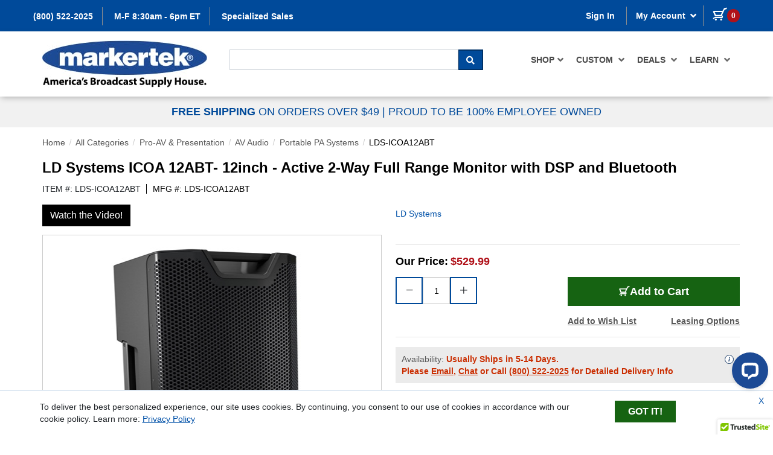

--- FILE ---
content_type: text/html;charset=UTF-8
request_url: https://www.markertek.com/product/lds-icoa12abt/ld-systems-icoa-12abt-12inch-active-2-way-full-range-monitor-with-dsp-and-bluetooth
body_size: 77548
content:

<!DOCTYPE html>
<!--[if IEMobile 7 ]> <html lang="en-US" class="no-js iem7"> <![endif]-->
<!--[if lt IE 7 ]> <html lang="en-US" class="no-js ie6 oldie"> <![endif]-->
<!--[if IE 7 ]>    <html lang="en-US" class="no-js ie7 oldie"> <![endif]-->
<!--[if IE 8 ]>    <html lang="en-US" class="no-js ie8 oldie"> <![endif]-->
<!--[if IE 9 ]>    <html lang="en-US" class="no-js ie9 oldie"> <![endif]-->
<!--[if (gte IE 9)|(gt IEMobile 7)|!(IEMobile)|!(IE)]><!-->
<html lang="en" x-ms-format-detection="none"><!--<![endif]-->
    <head id="Head1"><meta charset="utf-8" /><meta http-equiv="X-UA-Compatible" content="IE=edge" /><meta name="apple-mobile-web-app-title" content="Markertek" /><meta name="format-detection" content="telephone=no" /><meta name="viewport" content="initial-scale=1.0,minimal-ui,width=device-width, height=device-height" />
    <link rel="icon" type="image/png" sizes="32x32" href="https://www.markertek.com/images/icons/MTK-Favicon-32x32.png" />
    <link rel="apple-touch-icon" href="https://www.markertek.com/images/icons/apple-touch-icon.png">
    <meta name="google-translate-customization" content="445a8b6861048b5c-07d072cec20886b9-g9da0531b775fa169-e" /> 
    <link type="text/css" href="https://www.markertek.com/Includes/CSS/mkbootstrap.min.css" rel="Stylesheet" />
    <link type="text/css" href="https://www.markertek.com/Includes/CSS/all.css" rel="Stylesheet" />
    <link type="text/css" href="https://www.markertek.com/Includes/CSS/Global7point5.css" rel="Stylesheet" />
    <link type="text/css" href="https://www.markertek.com/Includes/CSS/style.css" rel="Stylesheet" /> 
    <link type="text/css" href="https://www.markertek.com/Includes/icomoon/style.css" rel="Stylesheet" /> 
    <link type="text/css" href="https://www.markertek.com/Includes/CSS/jquery-ui.min1point2.css" rel="Stylesheet" />     
        <!-- HTML5 shim and Respond.js for IE8 support of HTML5 elements and media queries -->
        <!-- WARNING: Respond.js doesn't work if you view the page via file:// -->
        <!--[if lt IE 9]>
        <script src="https://oss.maxcdn.com/html5shiv/3.7.2/html5shiv.min.js"></script>
        <script src="https://oss.maxcdn.com/respond/1.4.2/respond.min.js"></script>
        <![endif]-->
        <script src="https://ajax.googleapis.com/ajax/libs/jquery/3.5.1/jquery.min.js"></script>
        <!-- Latest compiled and minified JavaScript -->
	<script type="text/javascript" src="https://www.markertek.com/Includes/Scripts/Global1point2.js"></script>
        <script type="text/javascript" src="https://www.markertek.com/Includes/Scripts/cookie.js"></script>
        <script src="https://www.markertek.com/Includes/Scripts/bootstrap.min.js" type="text/javascript"></script> 
        <script src="https://www.markertek.com/Includes/Scripts/jquery.sidr.min.js" type="text/javascript"></script>
        <script src="https://www.markertek.com/Includes/Scripts/responsive-tabs.js" type="text/javascript"></script>
        <script src="https://www.markertek.com/Includes/Scripts/script1point2.js" type="text/javascript"></script> 
        <script src="https://www.markertek.com/Includes/Scripts/jquery-ui.min1point2.js" type="text/javascript"></script> 
        <script src="https://www.markertek.com/Includes/Scripts/jquerysession.js" type="text/javascript"></script> 
        <script src="https://www.markertek.com/Includes/Scripts/footer.js" type="text/javascript"></script> 
        <!--Cart Popup-->
    	<script type="text/javascript">
        	var OverLay;
	        var popcounter = 0;
		var APIKey = "5e847f33f0d38a4f618ca7f800722b05";
    		var SiteKey = "prod-markertek816811611075526";
     	        var UnbxdDebugStatus = "0";
	        var popPosition=-110;  
	        var cookieExpires = "24";
        </script>
        <!--Cart Popup-->

        <!-- BEGIN GCR Badge Code -->
    	
 <script src="https://apis.google.com/js/platform.js?onload=renderBadge" async defer >
</script> 
<script>
window.renderBadge = function() { 
var ratingBadgeContainer = document.createElement("div"); 
document.body.appendChild(ratingBadgeContainer); 
window.gapi.load('ratingbadge', function() { 
window.gapi.ratingbadge.render( 
ratingBadgeContainer, { 
"merchant_id": 5030170, 
"position": "BOTTOM_LEFT" 
}); 
}); 
} 
</script> 

    	<!-- END GCR Badge Code -->

    	<!-- BEGIN GCR Language Code -->
    	
 <script> 
window.___gcfg = {lang: 'en_US' 
}; 
</script> 

    	<!-- END GCR Language Code -->

        <style type="text/css">
             #Category_Item_List .group-stars .ind_cnt {display: block !important;}
	     .copyright p {margin:10px 0 0 0;}
	     #SS_Footer a img{width: 100% !important;max-width: 110px;}
	     .tagline {padding-top: 3px;}
	      p#validation_summary a {display: inline;color:#0f3260;padding: 0px;text-decoration:underline;}
	     div#content-container:focus-visible {outline: none !important;}
	     .privacy_header a{text-decoration:underline;}
	     .global-banner p.visible-xs:focus {border: solid 1px #000;}
             .footer-nav .footer-expands button:focus {border: solid 2px #e59700;}
	     .ui-menu-item-wrapper h6 a:focus,.sli_h5.ui-menu-item-wrapper h5:focus {border: solid 2px #000;}
	     label.hidden-xs.sli_search {font-size: 12px;}
	     @media (min-width: 1024.5px) and (max-width: 1259px){.ui-menu-item-wrapper h3 {height: 90px !important;font-size:11px !important}}
	    .ajax_loader {width:100%;height:100%;background: url("../images/ajax-loader_blue.gif") no-repeat center center transparent;}
	    .ui-menu .ui-menu-item li.active { background:#c5d8ff !important; color:#fff; }
	    .ui-menu p:first-child{display: block;font-size:30px;}
            .ui-menu p.ui-menu-item:first-child{height: 40px;color: #ffe50e;background-color: #000;padding-top:0px;pointer-events: none;}
            .ui-menu nth-child(2){display: block !important;}
            .ui-menu p{display: none;}
            .imageClass ui-menu-item-wrapper {width: 18%;}
	    span.sli_rac_more {color: #064a92;text-decoration: underline;font-size:11px;padding-left:5px;font-weight:bold !important}
	    .sli_price{color:#f00 !important;}
            .ui-widget.ui-widget-content.ui-autocomplete {border:0px;z-index:9999;width:27.7% !important;background: none;top: 115px !important; left: 500px !important;}
	     @media (max-width: 767px) and (min-width: 450px){.ui-widget.ui-widget-content.ui-autocomplete{left: 15px !important;width: 95% !important;top: 170px !important;}}
            .ui-menu-item-wrapper{margin:0px !important;}
            .ui-menu-item-wrapper p:first-child{font-size: 11px;color: red;float: right;margin:0px;font-weight:bolder !important;}
            .ui-menu-item p {font-size: 11px;float: right;clear:right;margin:0px 5px !important;font-weight:bolder !important;display:block !important;}
            li.ui-menu-itemm:nth-child(2n){ background: #f2f2f2 ; }
	    li.ui-menu-item:nth-child(7){ display:none !important; }
	    .h2_partno.ui-menu-item-wrapper {height: auto !important;padding-left: 4px;}
            .ui-autocomplete h5:hover,h5.ui-state-active:hover{background-color:#e0e0e0 !important;background:none;font-weight:bold;}
            .ui-menu-item-wrapper {height:110px;background-color: #fff;}
            .ui-menu .ui-menu-item {margin: 0;cursor: pointer;}
            .ui-state-active, .ui-widget-content .ui-state-active, .ui-widget-header .ui-state-active, a.ui-button:active, .ui-button:active, .ui-button.ui-state-active:hover {
                color: #000 !important;
                border: none !important;
                cursor: pointer !important;
            }
	    .sli_h5.ui-menu-item-wrapper,.sli_h6.ui-menu-item-wrapper {height: 22px !important;}
	    .ui-menu-item-wrapper:hover,.ui-menu li div:nth-child(even):hover{background: #c5d8ff !important;color: #000 !important;}
            .autocomplete-items {
              position: absolute;
              border: 1px solid red;
              border-bottom: none;
              border-top: none;
              z-index: 99;
              /*position the autocomplete items to be the same width as the container:*/
              top: 100%;
              left: 0;
              right: 0;
            }	
	    .ui-widget.ui-widget-content.ui-autocomplete.sticky{
            	    position: fixed !important;
	            top: 50px !important;
		    left:368px !important;
		    width:17.9% !important;
            }	
	    .ui-widget.ui-widget-content.ui-autocomplete.stickymac{
	            top: 50px !important;
		    left:322px !important;
		    position: fixed !important;
		    width:19% !important;
            }
	    .ui-widget.ui-widget-content.ui-autocomplete.stickytab{
	             top: 50px !important;
    		     left: 227px !important;
                     position: fixed !important;
                     width: 26.5% !important;
            }
	    .ui-widget.ui-widget-content.ui-autocomplete.stickyview{
		    top:120px !important;
		    position: fixed !important;
            }
	    .ui-widget.ui-widget-content.ui-autocomplete.stickytab .ui-menu-item-wrapper h3,.ui-widget.ui-widget-content.ui-autocomplete.stickymac .ui-menu-item-wrapper h3{font-size:9px;}
	    .ui-widget.ui-widget-content.ui-autocomplete.sticky .ui-menu-item .imagediv,.ui-widget.ui-widget-content.ui-autocomplete.sticky .ui-menu-item .imagediv:hover {height: 82px !important;float:left;}
	    .ui-widget.ui-widget-content.ui-autocomplete.sticky .ui-menu-item-wrapper h3,.ui-widget.ui-widget-content.ui-autocomplete.stickymac .ui-menu-item-wrapper h3 {height: auto !important;}
	    .ui-widget.ui-widget-content.ui-autocomplete.sticky .ui-menu-item-wrapper:nth-last-child(-n+4){height:138px}
	    @media only screen and (min-width: 1580px) and (max-width: 1610px){
		.ui-widget.ui-widget-content.ui-autocomplete.sticky{left: 402px !important;width: 17.1% !important;}
	     }
	    @media only screen and (min-width: 1320px) and (max-width: 1350px){
		.ui-widget.ui-widget-content.ui-autocomplete.stickymac{left: 273px !important;width: 20.5% !important;}
	     }
	    @media only screen and (min-width: 1610px) and (max-width: 1685px){
		.ui-widget.ui-widget-content.ui-autocomplete.sticky{left: 403px !important;width: 16% !important;}
	     }
	     @media (min-width: 992px) and (max-width: 1024px){
		.ui-widget.ui-widget-content.ui-autocomplete.stickyview {
top: 50px !important;
    width: 27.5% !important;
    left: 210px !important;
}
		.ui-menu-item h3 {height: 74px !important;}
		.ui-widget.ui-widget-content.ui-autocomplete {left: 337px !important;width: 26.5% !important;top: 115px !important;}
		.ui-menu-item-wrapper {height: 110px !important;}
	     
}
	     
@media (min-width: 1024.5px) and (max-width: 1259px){.ui-widget.ui-widget-content.ui-autocomplete.stickymac {
    left: 275px !important;
    width: 24.2% !important;
}
		
..ui-widget.ui-widget-content.ui-autocomplete.stickytab .ui-menu-item-wrapper {
    height: 125px !important;
}
}
	    .ui-menu .ui-menu-divider{border:0px;}
            .sli_h5.ui-menu-item-wrapper,.sli_h6.ui-menu-item-wrapper{pointer-events:none;}
            .ui-menu .ui-menu-item:first-child {display:block !important;}
            .ui-menu .ui-menu-item{padding:0px;display:none;}.ui-menu div li:nth-child(even) {background: #f2f2f2;}
	    .ie10 .ui-menu-item-wrapper h3{margin:-16px 0 0 0px !important;}
	    .ui-menu-item h3 {font-size: 12px;margin:4px 0px 0px 0px !important;font-weight: normal;}
            .ui-menu-item-wrapper h6 a, .ui-menu-item-wrapper h6 a:hover{font-size: 11px;float:none;display:block;padding:5px 0}
            .ui-menu-item-wrapper h6{.line-height: 22px;height: auto;margin: 0px;}
            .ui-menu-item img,.ui-menu-item img:hover{width:55px;height:55px;margin:5px 10px 5px 5px !important;}
            .ui-menu-item a,.ui-menu-item a:hover{font-size:11px;font-weight:normal;text-decoration:none;float:left;width:100%;}
            .autocomplete-items div {
              padding: 10px;
              cursor: pointer;
              background-color: none; 
              border-bottom: 1px solid red; 
            }
            .ui-menu li div:nth-child(even) {background: #f2f2f2 !important;};}
	    .ui-menu-item-wrapper h3 {height: 55px;}
	    .ui-autocomplete h5{font-size: 14px;
    		background-color: #e0e0e0;
		    color: #000;
		    text-transform: uppercase;
		    height: 22px;		
		    line-height: 22px;padding-left:3px;}
	    .bcFloat{margin-left: 5px;}
            .top-search a.top{cursor:default;}
	    .hidden{display:none !important;}
            #Chatbtn{cursor:pointer;}
            #bc-chat-container{background-color:#fff !important;border:0px !important;}
            #Guarantee .content-container, #Info .content-container {border-top: solid 1px #dddddd;}
            .container {padding-right:0px;padding-left:0px;}
            .fa, .fas{color:#666;}
			.bClose .fas{color:#fff;}
            #Info .content-container {padding: 20px 0;}
            /* .breadcrumb>li+li:before {padding: 0 5px;color: #ccc;content: "/\00a0";} */
	    nav .breadcrumb>li+li:before {display: inline-block;margin: 0 8px;transform: rotate(15deg);border-right: 0.1em solid #ccc;height: 0.8em;content: "";}
            .fas .fa-angle-left{font-size: 18PX;position: relative;top: 1px;padding-right: 5px;}
            .badge {border-radius: 10px;font-size:12px;}
            .page-headerr {padding-bottom: 15px !important;}
            .navbar-nav .dropdown-menu {position: absolute;float: none;}
            .navbar-toggler {line-height: 1;margin-right: 15px;margin-bottom: 8px;background-image: none;border-radius: 4px;position: absolute !important;left: 5px;
		color: #FFFFFF !important;float: none !important;border: none !important;background-color: black !important;font-size: 28px !important;padding: 0 10px !important;margin-			top: 19px !important;}
            .form-control {height: 34px;}
            body{overflow-x:hidden;position:relative;width:100%}
            .header_new{position:relative;z-index:9;}
            .header_new .navbar{padding: 0px;min-height: 50px;margin-bottom: 20px;border: 0;background: none;}
	    @media (max-width: 438px) and (min-width: 320px){.h2_partno.ui-menu-item-wrapper {.height: 45px !important;padding-left: 4px;line-height: 25px;display: block;}
			.ui-menu-item-wrapper h6{height:auto}
			.ui-autocomplete h5 {font-size: 16px;}
			.ui-menu-item-wrapper h6 a, .ui-menu-item-wrapper h6 a:hover {font-size: 18px !important;padding: 10px 0px;}
	    } 
            @media (min-width: 768px)
            {
		#McAfee_Footer{height: 30px;}
                body .fixed-top {position: relative;}.col-sm-8{width: 66.666667%;}
		.navbar.navbar-fixed-top {position: fixed;}
		.sie10 ._product-list .cat_item_section .cat_item .cat_item_desc_container > div:first-child{width:70% !important;}
		.ie10 #Cart #cart-box .cart-headings span.iprice{margin-left:3%;}
            }
            @media (min-width: 992px){.col-md-9 {width: 75%;}.col-md-3 {width: 25%;}    }
            #ProdList .categories .d-block,#CatList .categories .d-block {width: 100%;padding: 0px;margin: 0px;}
            #ProdList .categories,#CatList .categories{display:block;overflow:hidden;clear:both;}#navbar-main .navbar-nav {float: right;}
             .navbar-nav {flex-direction: inherit;}
	    .ie10 ._product-list .cat_item_section > ul.product-view-2 .cat_item .cat_item_desc_container h2 a,.ie10 .mini-cart .items-added .items-added-info h5{word-wrap: break-word;width: 230px;}
            .ie10 .navbar-nav {-ms-flex-direction: inherit !important;}
	    ._home .brands .carousel-brands .carousel {flex-direction: inherit;-ms-flex-direction: inherit !important;}
	    .._home .info-space .carousel-inner > .item,.._home .info-space .carousel-inner {display:ms-flex !important;-ms-flex-direction: inherit !important;}
	    .ie10 ._home .brands .carousel-brands .item {width: 220px;float:left;}
	    .ie10 ._home .new-products li a,._home .info-space .carousel-inner > .item {display:inline-block !important;}
            .ie10 ._home .info-space .carousel-inner,.ie10 #Footer_Badges,.ie10 #Footer_Social_Links{display:-ms-inline-flexbox;}
	    .ie10 ._home .promotions .home-video-container ul{display:block !important;width:100%;overflow:hidden;}
	    .ie10 ._home .promotions .home-video-container ul li{width:33.33% !important;float:left;}
	    ..ie10 ._home .promotions .home-video-container .itemcat-content a{font-size:13px;}
	    .ie10 ._product-detail .pdp-stack-products .product-info{width:65%;}
	    .ie10 ._product-detail .pdp-stack-products .product-image{width:60px;}
            .ie10 .select-wrapper .form-control{padding:3px 5px 1px 10px;}
	    .ie10 .ui-menu-item a,.ie10 .ui-menu-item a:hover{float:none}
	    .ie10 #SS_Footer a img{width:auto !important;}
	    .ie10 ._home .promotions .banner-stack a{display:run-in;}
	    ..ie10 ._product-detail .product-other-links a{padding:0px 75px;}
	    .ie10 ._product-detail .product-other-links{justify-content:flex-start}
	    ..ie10 ._cart #cart-box section.cart-item footer div.cart-item-footer-top div{width:38% !important;}
	    .ie10 ._cart #cart-box section.cart-item footer div.cart-item-footer-top div.total.cart-item-price{width:25%;}
	    .ie10 .checkbox.checkboxes{margin-left:-80px;}
	    .ie10 .mini-cart-footer .inline-btn-group,._cart #cart-box section.cart-item footer div.cart-item-footer-top,._cart #cart-box section.cart-item footer div.cart-item-footer-top div.cart-item-qty,._product-detail .alt-images-div ul,._product-detail .product-other-links,.ie10 ._product-list .filter .display-toggle,.ie10 ._product-list .filter,.ie10 ._product-detail .pdp-stack-products ul,.ie10 ._product-detail .pdp-stack-products li{display:-ms-flexbox;}
		.ie10 ._product-list .cat_item_section > ul.product-view-2 .cat_item {
    display: inline-block!important;}
	     .ie10 ._product-detail .pdp-inline-products li a,.ie10 ._product-detail .pdp-stack-products ul{display:block;}
	     .ie10 ._product-detail .pdp-inline-products .np-product{float:none;}
	     .ie10 ._product-detail .pdp-stack-products li,.ie10 ._product-detail .pdp-stack-products .product-image,.ie10 .ie10 ._product-detail .pdp-stack-products .product-info {
    		display:-ms-inline-flexbox;}
	     .ie10 #navbar-main .show.dropdown ul.shop-menu.dropdown-menu li{float:left;}
	     .ie10 ._product-list .filter .display-toggle{align-items:baseline;}
	     .ie10 .pagination-count{width:70%;float:left;}
	     .ie10 ._product-list .filter .display-toggle .select-wrapper{margin-top:3px;}
	     .ie10 .display-toggle,.ie10 toggle-view.hidden-xs{float:left;}
	     .ie10 ._product-list .filter .display-toggle label{margin-top:8px;}
            .copyright .container {padding:0px !important;}
	    .ie10 .mini-cart .inline-btn-group button,.ie10 .mini-cart .inline-btn-group a{width:90%;}
	    .ie10 #Cart #cart-box div#cart-following-items section#cart-shipping div.flex{margin-left:6px;}
            .col-xs-12{width:100%;position: relative;min-height: 1px;}.btn-link {color: #23527c;background-color: transparent;border-color: transparent;}
            ..page-utility .breadcrumb li, ..page-utility .breadcrumb li a {color: #999999;display: inline-block;}
            .btn-lg{padding: 10px 16px;font-size: 18px;line-height: 1.3333333;border-radius:0px;}
            .social_media a{margin-right:5px;}
            .col, .col-1, .col-10, .col-11, .col-12, .col-2, .col-3, .col-4, .col-5, .col-6, .col-7, .col-8, .col-9, .col-auto, .col-lg, .col-lg-1, .col-lg-10, .col-lg-11, .col-lg-12, .col-lg-2, .col-lg-3, .col-lg-4, .col-lg-5, .col-lg-6, .col-lg-7, .col-lg-8, .col-lg-9, .col-lg-auto, .col-md, .col-md-1, .col-md-10, .col-md-11, .col-md-12, .col-md-2, .col-md-3, .col-md-4, .col-md-5, .col-md-6, .col-md-7, .col-md-8, .col-md-9, .col-md-auto, .col-sm, .col-sm-1, .col-sm-10, .col-sm-11, .col-sm-12, .col-sm-2, .col-sm-3, .col-sm-4, .col-sm-5, .col-sm-6, .col-sm-7, .col-sm-8, .col-sm-9, .col-sm-auto, .col-xl, .col-xl-1, .col-xl-10, .col-xl-11, .col-xl-12, .col-xl-2, .col-xl-3, .col-xl-4, .col-xl-5, .col-xl-6, .col-xl-7, .col-xl-8, .col-xl-9, .col-xl-auto {
            float: left;}
            label {max-width: 100%;font-weight: 700;}
            .nav>li {position: relative;display: block;}
            body {font-family: "Helvetica Neue",Helvetica,Arial,sans-serif;font-size: 14px;line-height: 1.42857143;}
            a:not([href]):hover {text-decoration: none;}
            label {display: inline-block;margin-bottom: 0rem;}
            .btn-default.active, .btn-default:active, .open>.dropdown-toggle.btn-default {background-image: none;}
            .btn-default.active, .btn-default.focus, .btn-default:active, .btn-default:focus, .btn-default:hover, .open>.dropdown-toggle.btn-default,.btn-default {color: #222 !important;background-color: #e6e6e6 !important;border-color: #adadad !important;font-size:14px !important;text-decoration: none;}
            .checkbox, .radio {margin-top: 10px;margin-bottom: 10px;}
            .btn-quicklinks a[aria-expanded="true"] span:before {content: "\f107";}
            .ie8 .col-sm-6,.ie8 .col-md-6,.ie8 #Cart #cart-box section.cart-item header,.ie8 #Cart #cart-box section.cart-item footer{width:50%;float:left;}
            .ie8 .container,.ie8 #search-form FORM{width:100%;max-width:1170px}
            .ie8 .navbar-toggle{display:none;}
            .ie8 .navbar-collapse.collapse {display: block!important;height: auto!important;padding-bottom: 0;overflow: visible!important;}
            .ie8 .nav > LI{float:left}
            .ie8 .navbar-right{float:right;}
            .ie8 .col-sm-8,.ie8 .col-md-8{width:66.66%;float:left;}
            .ie8 .col-sm-7,.ie8 .col-md-7{width:58.33%;float:left;}
            .ie8 .col-sm-5,.ie8 .col-md-5{width:41.66%;float:left;}
            .ie8 .col-sm-4,.ie8 .col-md-4{width:33.33%;float:left;}
            .ie8 .col-sm-3,.ie8 .col-md-3{width:25%;float:left;}
            .ie8 .col-md-9,.ie8 .col-sm-9{width:75%;float:left;}
            .ie8 #login-box article aside,.ie8 .form-group label{float:left;}
            .ie8 #login-box article:after,.ie8 #Cart #cart-box section.cart-item:after{content:'';clear:both;display:block;}
            .ie8 #Cart #cart-box section.cart-item footer div.cart-item-footer-top div.cart-item-price{width:36%;text-align: center;}
            .ie8 #Cart #cart-box section.cart-item footer div.cart-item-footer-top div.cart-item-qty {text-align: center;  width: 28%;    position: relative;}
            .ie8 #Cart #cart-box section.cart-item div.cart-item-image { width: 100px;height: 100px;}
            .ie8 #Cart #cart-box section.cart-item div.cart-item-image img {display: block; width: 100%; height: auto;}
            .ie8 #Cart #cart-box div#cart-following-items section#cart-shipping,.ie8 #Cart #cart-box div#cart-following-items section#cart-summary{width:50%;float:left;}
            .ie8 #Cart #cart-box div#cart-following-items section#cart-summary{width:48%;}
            .ie8 #Cart #cart-box div#cart-following-items section#cart-summary ul.cart-summary-totals {text-align: right;}
            .ie8 #Cart #cart-box div#cart-following-items section#cart-shipping div.flex input {width: 100%; margin: 0;}
            .ie8 #Cart #cart-box div#cart-following-items section#cart-shipping{height:240px !important;}
            .ie8 #Cart #cart-box div#cart-following-items section#cart-shipping div.flex {float: right;margin-left: 15px; width: 140px; display: block;}
            .ie8 #Cart #cart-box div#cart-following-items,.ie8 #Cart #cart-box div#cart-following-items section#cart-shipping div.cart-summary-wrapper {display: flex;}
            .ie8 #Cart #cart-box section#cart-submission input {width: 175px;float: right;margin-bottom: 15px;}
            .ie8 #Cart #cart-box section#cart-submission a {position: absolute;top: -20px;right: 0;width: 200px;}
            .ie8 #Cart #cart-box section.cart-item header {float: left;vertical-align: top;width: 50%;padding: 0 0 0 120px;padding-right: 15px;position: relative;}
            .ie8 #Cart #cart-box section.cart-item footer ul {display: inline-block; vertical-align: bottom;position: absolute;right: 0;padding: 10px;width:100%;text-align: right;bottom: 0;}
            .ie9 #Cart #cart-box section.cart-item footer ul,.ie10 #Cart #cart-box section.cart-item footer ul {display: inline-block; vertical-align: bottom;position: absolute;right: 0;padding: 10px;width:100%;text-align: right;bottom: 0;}
            .ie9 #Cart #cart-box div#cart-following-items{display:inline;float:left;}
            .ie9 #Cart #cart-box div#cart-following-items section#cart-shipping select,..ie10 #Cart #cart-box div#cart-following-items section#cart-shipping select{width:70% !important;}
            .ie10 #Cart #cart-box div#cart-following-items section#cart-shipping .flexpara{width:100%;}
            .ie9 #Calculate_Button,.ie10 #Calculate_Button{width:100% !important;}
            .ie10 .product-customprice{height:53px !important;}
            .ie9 #Cart #cart-box .cart-headings span:first-of-type{margin-right: 51%;}
	    ..ie10 #Cart #cart-box .cart-headings span.iprice {margin-left: 50.%;}
	    .ie10 #Cart #cart-box .cart-headings span.iqty {margin-left:5%;}
	    .ie10 #Cart #cart-box .cart-headings span.itotal {margin-left:2%;}
            .ie9 #Cart #cart-box .cart-headings span.price,.ie10 #Cart #cart-box .cart-headings span.price {width:2%;margin-right:10%;}
            .ie9 #Cart #cart-box .cart-headings span.total,.ie10 #Cart #cart-box .cart-headings span.total {width:2%;margin-left:12%;}
            .ie9 #Cart #cart-box div#cart-following-items section#cart-shipping,.ie9 #Cart #cart-box div#cart-following-items section#cart-summary{width:49.3%;float:left;}
            .ie10 #Cart #cart-box .cart-headings,.ie9 #Cart #cart-box .cart-headings{display:inline-block !important;width:100%}
            .ie10 #Cart #cart-box div#cart-following-items section#cart-shipping .flexpara{width:68% !important}
            .ie9 #Cart #cart-box div#cart-following-items section#cart-shipping .flexpara{width:68% !important}
            .ie9 #Cart #cart-box div#cart-following-items section#cart-shipping select{width:100% !important}
            .ie9 #Cart #cart-box div#cart-following-items section#cart-shipping .flexpara{float:left;}
            .ie9 #cart-following-items #Shipping_Select_Container{clear:both;}
	    @media only screen and (min-width:768px){             
		.navbar-collapse,.ie10 ._cart #cart-box .cart-headings {display: block!important;}
		.ie10 ._cart #cart-box .cart-headings span:first-of-type{width:52% !important;}
		.ie10 ._cart #cart-box .cart-headings span{width:11%;display:inline-block;}
		.ie10 ._cart #cart-box section.cart-item footer div.cart-item-footer-top{padding-left:20px;}
		.ie10 ._cart #cart-box section.cart-item footer div.cart-item-footer-top div{width:25% !important;}
		.navbar-toggle { display: none;}    
		.navbar-nav>li {float: left;}  
		.ie10 #product_page .paging .arrow {top: 5px;}   
		.ie10 ._home .brands .carousel-brands .carousel{display: -ms-flex !important;align-items: center;}  
		.ie10 .._cart #cart-box section.cart-item footer div.cart-item-footer-top div.cart-item-price{float:left;width:42%;}
		.ie10 .._cart #cart-box section.cart-item footer div.cart-item-footer-top div.cart-item-qty{float:left;width:37%;}
		.ie10 .._cart #cart-box section.cart-item footer div.cart-item-footer-top div.cart-item-price.total{float:left;width:5%;}
	     }
            @media only screen and (min-width: 768px) and (max-width: 2050px){##bc-chat-container{bottom:250px !important;}}
            @media only screen and (min-width: 768px) and (max-width: 1200px){.gridview .star_container {float: none;}}
            @media only screen and (min-width: 1350px) and (max-width: 1400px){.ui-widget.ui-widget-content.ui-autocomplete{left: 416px !important;width: 28% !important;}}
	    @media only screen and (min-width: 1401px) and (max-width: 1420px){.ui-widget.ui-widget-content.ui-autocomplete{left: 440px !important;width: 27% !important;}}
	    @media only screen and (min-width: 1420px) and (max-width: 1445px){.ui-widget.ui-widget-content.ui-autocomplete{left: 455px !important;width: 29.2% !important;}}
	    @media only screen and (min-width: 1260px) and (max-width: 1300px){.ui-widget.ui-widget-content.ui-autocomplete{width: 33.2% !important;}}
	    @media only screen and (min-width: 1580px) and (max-width: 1610px){.ui-widget.ui-widget-content.ui-autocomplete{width: 26.6% !important;left: 532px !important;}}
	    @media only screen and (min-width: 1320px) and (max-width: 1350px){.ui-widget.ui-widget-content.ui-autocomplete{width: 31.7% !important;left: 403px !important;}}
	    @media only screen and (min-width: 1610px) and (max-width: 1685px){.ui-widget.ui-widget-content.ui-autocomplete{width: 25.1% !important;left: 580px !important;}}
            @media only screen and (min-width: 1140px) and (max-width: 1199px){.ui-widget.ui-widget-content.ui-autocomplete{width: 23.5% !important;left: 34.7% !important;}}
            @media only screen and (min-width: 1100px) and (max-width: 1140px){.ui-widget.ui-widget-content.ui-autocomplete{width: 25% !important;left: 34% !important;}}
            @media only screen and (min-width: 1071px) and (max-width: 1100px){.ui-widget.ui-widget-content.ui-autocomplete{width: 25.3% !important;left: 33.6% !important;}}
            @media only screen and (min-width: 1050px) and (max-width: 1071px){.ui-widget.ui-widget-content.ui-autocomplete{width: 25.7% !important;left: 33.3% !important;}}
            @media only screen and (min-width: 1030px) and (max-width: 1050px){.ui-widget.ui-widget-content.ui-autocomplete{width: 26.3% !important;left: 33% !important;}}
            @media only screen and (min-width: 1024.5px) and (max-width: 1030px){.ui-widget.ui-widget-content.ui-autocomplete{width: 26.3% !important;left: 338px !important;}}
 	    @media (min-width: 576px) and (max-width:767px) { .card-group>.card {-ms-flex:100%;flex: 100%;}.col-sm-4 {-ms-flex: 100%;flex: 100%;max-width: 100%;}}	
	    @media (min-width: 1024.5px) and (max-width: 1259px){.ui-menu-item-wrapper {height: 130px !important;}
		.ui-menu-item-wrapper h3 {height: 90px !important;font-size:11px !important} 
		.sli_h5.ui-menu-item-wrapper,.sli_h6.ui-menu-item-wrapper{height: 22px !important;}
		.ui-menu-item .imagediv, .ui-menu-item .imagediv:hover{height:85px !important;float:left}
		.header-secondary .tagline p {padding: 5px 5px !important;font-size: 12px;}
	    }
	    @media (min-width: 1024.5px) and (max-width: 1050px){.ui-widget.ui-widget-content.ui-autocomplete.stickymac {left: 228px !important;width: 26.3% !important;}}
	    @media (min-width: 1050px) and (max-width: 1080px){.ui-widget.ui-widget-content.ui-autocomplete.stickymac {left: 240px !important;width: 26% !important;}}
	    @media (min-width: 1080px) and (max-width: 1120px){.ui-widget.ui-widget-content.ui-autocomplete.stickymac {left: 255px !important;width: 25% !important;}}
	    @media (min-width: 1120px) and (max-width: 1200px){.ui-widget.ui-widget-content.ui-autocomplete.stickymac {left: 275px !important;width: 26% !important;}}
	    @media only screen and (min-width: 1900px) and (max-width: 1930px){
		.ui-widget.ui-widget-content.ui-autocomplete {width: 21.9% !important;left: 700px !important;}
		.ui-widget.ui-widget-content.ui-autocomplete.sticky {left: 570px !important;width: 14% !important;}
	    }
	    @media only screen and (min-width: 1260px) and (max-width: 1320px){
		.ui-widget.ui-widget-content.ui-autocomplete {width: 32.4% !important;left: 390px !important;}
		.ui-widget.ui-widget-content.ui-autocomplete.stickymac {left: 260px !important;width: 21% !important;}
	    }
	    @media (min-width: 750px) and (max-width: 767px){
		.navbar.affix {position: fixed !important;}
		.ui-widget.ui-widget-content.ui-autocomplete {width: 88.4% !important;top: 169px !important;left: 75px !important;}
		.ui-widget.ui-widget-content.ui-autocomplete.stickyview {top: 169px !important;width: 96.2% !important;left: 15px !important}
	    }
	    @media (min-width: 2500px) and (max-width: 2650px){
		.ui-widget.ui-widget-content.ui-autocomplete {width: 16.5% !important;left: 1020px !important;}
		.ui-widget.ui-widget-content.ui-autocomplete.sticky {left: 890px !important;width: 10.6% !important;}
	    }
	    @media (min-width: 992px) and (max-width:1024px) {
		p.privacy_header {margin-left: 140px;}
		.ui-menu-item h3 {height: 60px;}
		.ui-menu-item-wrapper h3 {font-size: 10px;}
		.ui-menu .ui-menu-item {height: 125px;}
		.ui-menu-item .imagediv, .ui-menu-item .image:hover {height: 80px;float:left}
	    }
	    @media (min-width: 768px) and (max-width:991px) {
		.utility-container .utility-section .navbar-text{padding:3px 4px 0px 0px !important;}
		p.privacy_header {margin-left: 140px;}
     		ul#sli_autocomplete.rich{width:81.5% !important;}
		.ie10 #Cart #cart-box .cart-headings span.iprice{margin-left:0px !important;}
		.ie10 #Cart #cart-box .cart-headings span.iqty{margin-left:12% !important;}
		.ie10 #Cart #cart-box .cart-headings span.itotal{margin-left:5% !important;} 
		.ui-widget.ui-widget-content.ui-autocomplete{border: 0px;left:50px !important;width: 87% !important;top:209px !important;}
	    }
	    @media (min-width: 768px) and (max-width:1200px) {.ie10 .pagination-count{width:60%;}.ie10 ._product-list .filter div{flex:1 0 auto;}	    }
	    @media only screen and (min-width:768px){.visible-xs{display:none !important;}..header-primary, ##search-form, ..header-secondary {position: relative;top: 0;}}
            @media (max-width:1200px)  
            {
		.ie10 #Cart #cart-box .cart-headings span.iprice{margin-left:53%;}
                .ie9 #Cart #cart-box div#cart-following-items section#cart-shipping .flexpara,
		.ie10 #Cart #cart-box div#cart-following-items section#cart-shipping .flexpara{width:62% !important}
                .ie9 #Cart #cart-box div#cart-following-items section#cart-shipping .flexpara{font-size:13px;}
                .ie9 #cart-shipping{height:auto;}
                .ie9 #Cart #cart-box div#cart-following-items section#cart-shipping, #Cart #cart-box div#cart-following-items section#cart-summary{width:48.5%;float:left;margin-right:2%;}
                .ie9 #Cart #cart-box .cart-headings span:first-of-type,.ie10 #Cart #cart-box .cart-headings span:first-of-type{margin-right:48%;}
                .ie9 #Cart #cart-box .cart-headings span.total,.ie10 #Cart #cart-box .cart-headings span.total {width:2%;margin-left:11%;}
            }
	    @media (min-width:1201px)  
            {
		.ie10 #Cart #cart-box div#cart-following-items section#cart-shipping div.cart-summary-wrapper{display:-ms-flexbox !important;}
	    }
	    @media (min-width:992px)  
            {
		#Footer_Badges li {position: relative;top: 15px;}
	    }
            @media (max-width:992px)  
            {
                .ie9 #Cart #cart-box div#cart-following-items section#cart-shipping .flexpara,
		.ie10 #Cart #cart-box div#cart-following-items section#cart-shipping .flexpara{width:49% !important;font-size:10px;}
                .ie9 #cart-shipping{height:auto;}
                .ie9 #Cart #cart-box .cart-headings span:first-of-type,.ie10 #Cart #cart-box .cart-headings span:first-of-type{margin-right:45%;}
                .ie9 #Cart #cart-box .cart-headings span.price,.ie10 #Cart #cart-box .cart-headings span.price{margin-right:8%;}
                .ie9 #Cart #cart-box .cart-headings span.total,.ie10 #Cart #cart-box .cart-headings span.total {width:2%;margin-left:10%;}
            }
	    @media (max-width: 767px)  
            {
		#chat-widget-minimized {display:none;}
		._product-list .cat_item_section .cat_item .cat_item_img_link{width:80px;}
		.ui-menu .ui-menu-item {padding: 0px !important;}
		.ui-menu-item h3 {font-size: 11px;}
		ul#sli_autocomplete.rich{width:auto ! important;left:0 !important;}
	        ul#sli_autocomplete.rich .sli_ac_products li {height:auto !important;}
		.ie10 #Cart #cart-box div#cart-following-items section#cart-shipping div.cart-summary-wrapper{display:block;}
		.ie10 ._cart #cart-box section.cart-item footer div.cart-item-footer-top div.cart-item-price.total {width: 60%;}
		.ie10 .zipcode{width:95% !important;}
		.hidden-xs{display:none !important;}
		.col-12 {max-width: 100% !important;}
		.container {padding-right:15px;padding-left:15px;max-width:100%;}
	    }
	    @media only screen and (max-width:550px)
            {
		.ui-widget.ui-widget-content.ui-autocomplete {left: 15px !important;width: 92.5% !important;top: 166px !important;}
	    }
	    @media only screen and (max-width:420px)  
            {
		.ui-widget.ui-widget-content.ui-autocomplete{left: 15px !important;width: 92% !important;top: 170px !important;}
		#Holiday ul li {font-size: 9px !important;height: 25px;line-height: normal;}
	    }
	    @media only screen and (max-width:320px)  
            {
		._product-list .cat_item_section .cat_item .cat_item_desc_container p.cat_item_part_number, 
		._product-list .cat_item_section .cat_item .cat_item_desc_container p.cat_item_part_number a {font-size: 11px;}
		.ui-widget.ui-widget-content.ui-autocomplete{width: 91% !important;top: 176px !important;}		
		.ui-menu-item-wrapper h3 {font-size: 10px;}
		.ui-menu-item-wrapper h3 {height: 65px;}
		.ui-menu-item-wrapper {height: 100px;}
	    }
            @media (max-width: 768px)  
            {
                .ie9 .cart-buttons,.ie10 .cart-buttons{width:100% !important;text-align:center !important;} 
                .ie9 #Cart #cart-box div#cart-following-items section#cart-shipping,.ie8 #Cart #cart-box div#cart-following-items section#cart-summary{width:100% !important;} 
                .ie10 #Cart #cart-box .cart-headings,.ie9 #Cart #cart-box .cart-headings{display:none !important;}
                .ie10 #Calculate_Button{width:120px !important;}
                .ie9 #Calculate_Button{width:82px !important;}
                .ie9 #Cart #cart-box div#cart-following-items section#cart-shipping .flexpara,
		.ie10 #Cart #cart-box div#cart-following-items section#cart-shipping .flexpara{width:100% !important;}
                .ie9 #Cart #cart-box div#cart-following-items section#cart-shipping,.ie9 #Cart #cart-box div#cart-following-items section#cart-summary{width:100% !important;float:left;}
                .ie9 #Cart #cart-box section.cart-item div.cart-item-avail,.ie10 #Cart #cart-box section.cart-item div.cart-item-avail{margin:30px 0;}
                .ie9 .table-responsive,.ie10 .table-responsive{overflow-y:auto;}
                .ie9 .shipping_input_zip,.sie10 .shipping_input_zip{width:50%;float:left;}
            }  
            /*** iPhone and iOS Form Input Zoom Fixes ***/
/* Fix Input Zoom on devices older than iPhone 5: */
@media screen and (device-aspect-ratio: 2/3) {
    select, textarea, input[type="text"], input[type="password"],
    input[type="datetime"], input[type="datetime-local"],
    input[type="date"], input[type="month"], input[type="time"],
    input[type="week"], input[type="number"], input[type="email"],
    input[type="url"]{ font-size: 16px; }
}

/* Fix Input Zoom on iPhone 5, 5C, 5S, iPod Touch 5g */
@media screen and (device-aspect-ratio: 40/71) {
    select, textarea, input[type="text"], input[type="password"],
    input[type="datetime"], input[type="datetime-local"],
    input[type="date"], input[type="month"], input[type="time"],
    input[type="week"], input[type="number"], input[type="email"],
    input[type="url"]{ font-size: 16px; }
}

/* Fix Input Zoom on iPhone 6, iPhone 6s, iPhone 7  */
@media screen and (device-aspect-ratio: 375/667) {
    select,  textarea, input[type="text"], input[type="password"],
    input[type="datetime"], input[type="datetime-local"],
    input[type="date"], input[type="month"], input[type="time"],
    input[type="week"], input[type="number"], input[type="email"], 
    input[type="tel"], input[type="url"]{ font-size: 16px; }
}

/* Fix Input Zoom on iPhone 6 Plus, iPhone 6s Plus, iPhone 7 Plus, iPhone 8, iPhone X, XS, XS Max  */
@media screen and (device-aspect-ratio: 9/16) {
    select, textarea, input[type="text"], input[type="password"],
    input[type="datetime"], input[type="datetime-local"],
    input[type="date"], input[type="month"], input[type="time"],
    input[type="week"], input[type="number"], input[type="email"],
    input[type="tel"], input[type="url"]{ font-size: 16px; }
}
        </style>
        
    <link rel="canonical" href="https://www.markertek.com/product/lds-icoa12abt/ld-systems-icoa-12abt-12inch-active-2-way-full-range-monitor-with-dsp-and-bluetooth" /> 	
    <link id="Link1" href="https://www.markertek.com/includes/css/magiczoomplus1point8.css"  rel="stylesheet" type="text/css" />
    <script type="text/javascript" src="https://www.markertek.com/includes/scripts/magiczoomplus1point8.js"></script>   
    <link type="text/css" href="https://www.markertek.com/includes/css/owl.carousel.css" rel="Stylesheet" /> 
    <script src="https://www.markertek.com/includes/scripts/owl.carousel.js" type="text/javascript"></script>
    <style type="text/css">
	.product-other-link{margin-bottom:20px;}
	.grecaptcha-badge{right: 0 !important;z-index: 99999 !important;}
	.item_msg_list li {margin-left: 15px;} 
	#stocklink {text-align: left;text-decoration: none;}
	.product_custom,.item_msg {font-weight: normal !important;}
	.product_custom.sold {font-weight: bold !important;}
	.Tab#Required a,.Tab.active#Required a {color: #fff !important;}
	.Product_Details_List{padding:0px;}
	.innervideo_close{position: absolute;right: -35px;top: -28px;}
	.innervideo_close:focus,.innervideo_close:active,.innervideo_close:focus-visible{border:solid 2px #fff;}
	.innervideo_close .fa,.innervideo_close .fas{color: #fff;}
	.close{text-decoration: none;float: none;font-size: 14px;font-weight: normal;color: #007bff;text-shadow: none;opacity: initial;}
        .close:hover{text-decoration:none;color:#007bff;}
	._product-detail .card-group .card-title a:focus, ._product-detail .card-group .card-title a:focus-visible {border: solid 1px #000;outline: solid 1px #000;padding: 9px;}
	.option_dropdown_div ul {list-style: none;padding: 0px;margin: 0px;}
	button.btn-black:hover {color: #000 !important;background-color: #FFF !important;border: solid 2px #000 !important;}
	button.btn-black:focus {color: #000 !important;background-color: #FFF !important;border: solid 2px #000 !important;}
	button.btn-black {text-decoration: none;background-color: #000 !important;border:solid 1px #000 !important;font-weight: normal;}
	@media (min-width: 768px){._product-detail .cart-item-qty {width: 50%;display: block;}.pill-select-container.hidden-xs ul li {display: inline;}
	.pill-select-container.hidden-xs ul,.option_dropdown_div ul{list-style: none;padding: 0;margin: 0;}	#requiredAccessories ul, .products-required {border:none !important;}}
	a.mz-thumb.mz-thumb-selected{border-color: #004a9a !important;outline: 0;box-shadow: inset 0 1px 1px rgb(0 0 0 / 8%), 0 0 8px rgb(8 68 242 / 60%) !important;}
	.mz-expand:focus{border-color: #004a9a !important;outline: 0;-webkit-box-shadow: inset 0 1px 1px rgb(0 0 0 / 8%), 0 0 8px rgb(8 68 242 / 60%);
	box-shadow: inset 0 1px 1px rgb(0 0 0 / 8%), 0 0 8px rgb(8 68 242 / 60%);}
	._product-detail .pdp-stack-products .product-cost{font-weight:bold;color: #B01119;}
	._product-detail .pdp-stack-products .savings-price{font-weight:normal;}		._product-detail .pdp-stack-products .product-price{margin:0px;}
	._product-detail .cart-item-qty {position: relative;}
	.product_details_content ul li{list-style: initial;}
	.product_details_label p{font-weight:bold;}
	input.qty_update {background: #fff;color: #004a9a;vertical-align: top;width: 45px !important;height: 45px!Important;border-radius: 0;border: 2px solid #004a9a;display: block;padding: 2px;text-align: center;float:left;}
input.qty_update:hover, input.qty_update:focus {color: #FFF !important;background-color: #004A9A !important;border: 2px Solid #004A9A !important;outline:0}
.qty_update:hover + .icon-minus-thin,.qty_update:focus + .icon-minus-thin,.qty_update:hover + .icon-plus-thin,.qty_update:focus + .icon-plus-thin {color: #FFF !important;}
	i.icon.icon-minus-thin.sub {position: absolute;left: 16px;top: 15px;cursor: pointer;}
	._product-detail .cart-item-qty input[type="text"] {	float: left;width: 45px;height: 45px;border-left: 0;border-right: 0;display: inline-block;vertical-align: top;text-align: center;border-radius: 0;border: 1px solid #c3c3c3;font-size: 14px;padding: 2px;}
	i.icon.icon-plus-thin.add {position: absolute;left: 106px;top: 15px;cursor: pointer;}
	.header{margin:1%;}
	.headertitle{font-size:16px;font-weight:bold;}
	button#AddToCart {border-radius: 0px;}
	#Primary_Image_Ribbon {height: 50px;width: auto;}
	.product-unavailable{display: none;}
	a.btn.disabled, fieldset:disabled a.btn {text-decoration: line-through !important;font-weight: normal;}
	#Product_Video_Container_Inner iframe{width:100%;}
	#Product_Video_Container_Outer {width: 100%;height: 100%;position: absolute;top: 0px;left: 0px;display: none;z-index: 9999;}
        .innervideo_close {float: right;display: block;height: auto;width: auto;padding: 5px 10px;color: #fff;font-weight: bold;font-size: 1em;cursor: pointer;background: #000;}
        #Product_Video_Overlay {position: absolute;width: 100%;height: 100%;background: #000;opacity: 0.75;z-index: -1;}
        #Product_Video_Container_Inner {width: auto;height: auto;padding: 20px;margin: 50px auto;background: #000;border: 12px solid #e4e4e4;z-index: 99999;}
        .primary_img_video {display: block;text-decoration: none;height: 42px;width: 170px;background-image: url(/images/icons/watch_videos_ribbon.png);background-repeat: no-repeat;background-position: 0% 50%;cursor: pointer;}
        .video_title {font-size: 0.9em;color: #fff;line-height: 24px;margin-bottom: 12px;}
	.mz-hint:focus,#Alt_Images_List a.mz-thumb:focus {border-color: #004a9a !important;outline: 0;-webkit-box-shadow: inset 0 1px 1px rgb(0 0 0 / 8%), 0 0 8px rgb(8 68 242 / 60%);box-shadow: inset 0 1px 1px rgb(0 0 0 / 8%), 0 0 8px rgb(8 68 242 / 60%);}
        .mz-hint:focus{border: 1px solid #ced4da;}
	#AddToCart:focus,.accessories_addtocart:focus{color: #166312;background-color: #fff;border: 2px solid #166312;outline:0}
        @media (max-width: 991px) and (min-width: 768px){.visible-sm {display: block!important;}}   
        @media (max-width: 320px) and (min-width: 300px){.Product_Overview_Logo{width:100%;}}
        @media (max-width: 767px) and (min-width: 320px)
        {
		.card-collapse.collapse.show {display: block;overflow: hidden;border: solid 1px #ddd;}
		#collapse-myTab {padding-right: 15px;}
		#product_warning_section {margin-right: 15px !important;}
		.option_dropdown_div ul{list-style: none;padding: 0;margin: 0;}
		#collapse-overview .product_overview_content p,#collapse-overview .headertitle.visible-xs {padding: 10px;margin: 0px;}
		#review_image .sa_logo {margin-top:10px !important;width: 160px;float:right !important;}
		.header,#recommendedAccessories .headertitle,#requiredAccessories .headertitle{padding:10px;}
		.product-option-section.mobsection,#review_image {height: auto !important;}
		    #review_image {margin-top: 70px;}
		    ._product-detail .pdp-stack-products li a {display: block;}
		    #collapse-datasheets{padding:10px;}
		    #product_page .paging .arrow {position: relative;top: 1px;}
		    #shopper_review_page {margin: 10px;}
		    #mobshopper_review_page{margin:10px;}
		    #review_header {padding:0px 0px 15px 0 !important;}
		    #review_header .percentage {margin-right: 0px !important;margin-left: 12px !important;width: 120px !important;}
		    #review_header .graph {width: 150px !important;}
		    #product_page #sa_sort {margin-top: 5px;font-size: 14px !important;}
		    #product_page .paging .arrow{font-size: 14px !important;line-height: 20px;}
    	    	    .selectboxit-container {   width: 100% !important;min-width: 100% !important;}
    	    	    .selectboxit-container .selectboxit {width: 100% !important;height: 34px;padding: 4px 0px !important;font-size: 14px;line-height: 1.42857143;color: #555;background-	color:#ebebeb;background-image: none;border: 1px solid #ccc;border-radius: 4px;-webkit-box-shadow: inset 0 1px 1px rgba(0,0,0,.075);box-shadow: inset 0 1px 1px rgba(0,0,0,.075);}
        }
        @media only screen and (min-width: 768px){
		#product_page #sa_sort {font-size: 14px;}
            	#product_page .paging .arrow {padding-left: 0px !important;font-size: 20px !important;position: relative;top:4px;overflow: hidden;}
        }
        .nav-tabs>li>a {margin-right: 2px;line-height: 1.42857143;border: 1px solid #ddd;border-radius: 4px 4px 0 0;}
        .nav>li {float: left;margin-bottom: 8px;}
        li.product_details_section{list-style: none;}
        .productmobile-availability{display:none;}
        #review_header .block {float:left;margin-top: 10px;}
        #review_header .overall .outof,#review_header .overall .color5{text-align: center;}
        a.btn.disabled, fieldset:disabled a.btn {pointer-events: auto;}
        .btn.disabled, .btn:disabled {opacity: inherit;}
    </style>
	<script type="text/javascript" language="javascript">
	    var URL = 'http://www.markertek.com/';
	    var URLBASE = 'http://www.markertek.com/';
	    var ImagesUrl = 'https://www.markertek.com/images';
	    var ProductUrl = 'https://www.markertek.com/product/';
	    var BaseUrl = "https://www.markertek.com/";
	    var MinOrder = 1;
	    BaseUrl = BaseUrl.substring(0, BaseUrl.length - 1);
	    function ImageClick(sUrl) { document.getElementById("Largeimage").src = sUrl; }
	    function isNumber(e) {
	        var iKeyCode = (e.which) ? e.which : e.keyCode
	        if (iKeyCode > 31 && (iKeyCode < 48 || iKeyCode > 57)) return false;
	        return true;
	    }
	    function toggle_visibility(id) { }  
    	</script>
	<script type = "text/javascript">
	    UnbxdAnalyticsConf = window.UnbxdAnalyticsConf || {};
	    UnbxdAnalyticsConf['pid'] = "LDS-ICOA12ABT";
	</script> 
	<meta property="og:image" content="https://www.markertek.com/productImage/alternate-1/450x450/LDS-ICOA12ABT.JPG"/>
	<meta property="og:title" content="LD Systems ICOA 12ABT- 12inch - Active 2-Way Full Range Monitor with DSP and Bluetooth"/>
	<meta property="og:description" content="This full-range loudspeaker impresses with its outstanding sound, even at low frequencies. The ICOA 12 A BT by LD Systems is a genuine all-rounder that offers unparalleled features for its class."/>
	<meta property="og:type" content="website">
    	<meta property="og:url" content="https://www.markertek.com/product/lds-icoa12abt/ld-systems-icoa-12abt-12inch-active-2-way-full-range-monitor-with-dsp-and-bluetooth">
<title>
	LD Systems ICOA 12ABT- 12inch - Active 2-Way Full Range Monitor with DSP and Bluetooth
</title><meta name="description" content="Shop LD Systems ICOA 12ABT- 12inch - Active 2-Way Full Range Monitor with DSP and Bluetooth. Search all LD Systems in Portable PA Systems." /></head>
    <body class="_home kaxsdc" data-event='load'>
        <link rel="alternate" media="only screen and (max-width: 640px)" href="" />
	    

<!--  TP-WEB-02 24 -->
<!-- Standard -->

<noscript>
	<div style="height:150px;width:220px;z-index:99999;position:fixed;top:100px;left:0px;">
		<div style="height:150px;width:220px;position:relative;margin-left:5px;"> 	
			<div style="height:150px;width:220px;margin-top:5px;background:#FFBABA;border:1px solid black;padding:12px;">
				<p style="height:30px;display:block;width:100%;font-size:22px;font-weight:bold;font-family:arial;margin:0px;"> Javascript Disabled</p>
				<div style="height:120px;width:100%;font-size:15px;font-family:arial;">
					<p>Javascript is currently disabled or unsupported in your browser.  Please enable Javascript to implement all features of our website or call 800-522-2025 to place an order.</p>
				</div>
			</div>		
		</div>
	</div>
</noscript>



            <script>dataLayer = [{'ecomm_pagetype': 'Product','vendorname':'LD Systems','ecomm_prodid':'LDS-ICOA12ABT','ecomm_totalvalue':'529.99', 'ecomm_stockstatus': 'outofstock' }];</script>
<!-- Google Tag Manager -->
<noscript><iframe src="https://www.googletagmanager.com/ns.html?id=GTM-2FB5"
height="0" width="0" style="display:none;visibility:hidden"></iframe></noscript>
<script>    (function (w, d, s, l, i) {
        w[l] = w[l] || []; w[l].push({ 'gtm.start':
new Date().getTime(), event: 'gtm.js'
        }); var f = d.getElementsByTagName(s)[0],
j = d.createElement(s), dl = l != 'dataLayer' ? '&l=' + l : ''; j.defer = true; j.src =
'https://www.googletagmanager.com/gtm.js?id=' + i + dl; f.parentNode.insertBefore(j, f);
    })(window, document, 'script', 'dataLayer', 'GTM-2FB5');

     
</script>
<!-- End Google Tag Manager -->


            
<style type="text/css">
	.account-wrapper:focus-within .MyAccount-menu{display:block;}
	#navbar-main ul li:first-child:focus-within #shop-menu{display:block;}
	#navbar-main ul li:nth-child(2):focus-within #custom-menu{display:block;}
	#navbar-main ul li:nth-child(3):focus-within #deals-menu{display:block;}
	#navbar-main ul li:last-child:focus-within #learn-menu{display:block;}
	.DigiCert.CartLogos div div img{width:100% !important}
	#Footer_Badges #DigiLogo img {max-width: 70px !important;}
	.sli_h6.ui-menu-item-wrapper:focus-visible,.sli_h5.ui-menu-item-wrapper:focus{border: solid 2px #000;height: 25px !important;outline: solid 2px #000;}
	button.account-btn {background: none;color: #fff;border: none;font-weight: bold;padding-left: 15px;height:30px;}
	#navbar-mobile .menu-level-wrapper .menu-level .menu-item > a:focus,#navbar-mobile .menu-level-wrapper .menu-level .menu-item:focus{border:solid 2px #000;}
	.bns-skip {position: relative;text-align: center;background:#004a9a;color: #fff;font-weight:bold;height:0px;line-height: 30px;display: block;overflow: hidden;width:100%;}
	.bns-skip:focus,.bns-skip:hover{color:#fff !important;text-decoration:none;}
	.menu-level .menu-back > a:focus,.smenu233:focus,.smenu222:focus,.smenu241:focus {border: solid 2px #000 !important;}
	.label-hidden{height:1px;overflow:hidden;}
	@media (min-width: 768px) {#navbar-main .dropdown ul.dropdown-menu.shop-menu {flex-wrap: wrap;width: 752px;margin-left: 0;overflow-y: auto;
	left: -354px;background-color: #f5f5f5;padding: 10px;-webkit-box-sizing: border-box;-moz-box-sizing: border-box;box-sizing: border-box;}
	#navbar-main .dropdown ul.dropdown-menu.shop-menu li {width: 33.333333%;float: left;}
	#navbar-main .dropdown ul.dropdown-menu.shop-menu li a.nav-special {background-image: none;}
	#navbar-main .dropdown ul.dropdown-menu.shop-menu li a {border-bottom: none;padding: 10px 1px;white-space: normal;}
	}
	@media (min-width: 992px) {#navbar-main .dropdown ul.dropdown-menu.shop-menu {width: 970px;left: -610px;}#navbar-main .dropdown ul.dropdown-menu {top: 45px !important;}}
	@media (min-width: 1200px) {#navbar-main .dropdown ul.dropdown-menu.shop-menu{width: 1170px;left: -778px;}}
	#navbar-main .dropdown ul.dropdown-menu {width: 300px;left: 50%;margin-left: -180px;max-height: 430px;}
	.nav li.dropdown:hover .dropdown-menu {display: block;}
	.account-wrapper:hover .MyAccount-menu {display: block;}
</style>
    <!-- Header -->
        <header role="banner">	
	        <div id="CartPopOver"></div>
            <nav class="navbar navbar-fixed-top affix-top" id="sticky" aria-label="Main Navigation">
		<a href="#content-container" class="bns-skip" tabindex="0">Skip to content</a>
                <div class="header-secondary">
                    <div class="container">
                        <div class="row">
                            <div class="col-sm-5 hidden-xs p-0">
                                <div class="tagline">
                                    <p><a href="tel:8005222025">(800) 522-2025</a></p>
                                    <p>M-F 8:30am - 6pm ET</p>
      				    <p><a href="https://www.markertek.com/specialized-sales">Specialized Sales</a></p>
                                </div>
                            </div>
                            <div class="col-12 col-sm-7" style="padding:0px;">
                                <div class="utility-container">
                                    <div class="utility-section login-menu hidden-xs">
					                    
									<!-- Default link when JavaScript is enabled -->
									<a href="javascript:void(0);" id="btnlogin" class="login-btn">Sign In</a>
									<!-- Fallback link for when JavaScript is disabled -->
									<noscript>
									  <style>	#btnlogin { display: none; }	</style>
									  <a href="https://www.markertek.com/cart/login.aspx" class="login-btn">Sign In</a>
									</noscript>
								
					                    <ul id="Right_Top_Nav" style="display:none;">
            					            <li id="Welcome_PlaceHolder" class="border_right_grey1"><li><span class="welcome_nolink">Welcome!</span><a href="javascript:void(0);" id="BtnSignIn">Sign In</a><span class="welcome_nolink">/&nbsp;&nbsp;</span><a class="reg" href="https://www.markertek.com/cart/create-account">Register</a></li></li>         
            					            <li id="account_link"></li>
						                                        
						                    <ul id="Account_List"><li><a href="javascript:void(0);" id="BtnAccSignIn">Sign In</a></li><li><a href="https://www.markertek.com/cart/order-status">My Orders</a></li><li><a href="javascript:void(0);" id="BtnAccIn">Account Info</a></li><li><a href="https://www.markertek.com/cart/wishlistview.aspx">Wish List</a></li><li><a href="https://www.markertek.com/our-guarantee#returns">Returns</a></li><li><a href="https://www.markertek.com/cart/subscriptionprefs.aspx">Subscriptions</a></li></ul>
                			            </ul>        
                                        <div class="log-in-menu collapse" id="loginMenu">
                                            <form id="sign-in-menu-form" action="" role="group" aria-labelledby="sign-in-header" method="post">
                                                <div class="formError text-danger" style="display: none;">Error Message will be inserted here</div>
                                                <h5 id="sign-in-header">Sign In</h5>
						<label for="Secure_Checkout_Email">Email Address:</label>
                                                <div class="form-group">
                                                    <input type="text" class="form-control" id="Secure_Checkout_Email" title="Email Address" placeholder="Email Address" aria-required="true" autocomplete="off" /><p class="info_input_msg_error">Email Address/Valid Email is required</p>
                                                </div>
						<label for="Secure_Checkout_Password">Password:</label>
                                                <div class="form-group pwd">
                                                    <input type="password" class="form-control" id="Secure_Checkout_Password" title="Password" placeholder="Password" aria-required="true" autocomplete="off" /><a class="passwordToggle" href="javascript:void(0);" aria-pressed="false" role="button" aria-label="Show password text">show</a><p class="info_input_msg_error">Password is required</p>
                                                </div>
	                                            <a class="resetPaswordLink" id="secure_forgot_password" href="https://www.markertek.com/cart/forgot-password" title="Forgot Password?">Forgot Password?</a>
                                                <div class="checkbox hidden">
						                            <label><input id="RememberMe" type="checkbox"/><span class="icon icon-square-o"></span><p>Remember Me</p></label>
                                                </div>
						                        <p id="validation_summary"></p>
						                        <input id="Secure_Checkout_Login" class="btn btn-large btn-primary btn-sign" type="button" value="Sign In" />
						                        <a href="https://www.markertek.com/cart/create-account" class="btn btn-secondary btn-sm btn-create">Create Account</a>
<div id="Secure_Logos" >
                        <!-- McAfee Secure Trustmark for www.Markertek.com -->
                            <div id="McAfee" class="CartLogos" tabindex="0">
                        	<div class="trustedsite-trustmark" data-type="202" data-width="115" data-height="55" aria-label="Trustedsite Secure Certification for Markertek"></div>
	                    </div>
                        <!-- End McAfee Secure Trustmark -->
                            <div class="DigiCert CartLogos" tabindex="0">
                        <!-- DigiCert Seal HTML -->
<!-- Place HTML on your site where the seal should appear -->
<div id="DigiCertClickID_c0bSlVxe_1"><div id="DigiCertClickID_c0bSlVxeSeal" style="text-decoration: none; text-align: center; display: block; vertical-align: baseline; font-size: 100%; font-style: normal; text-indent: 0px; line-height: 1; width: auto; margin: 0px auto; padding: 0px; border: 0px; background: transparent; position: relative; inset: 0px; clear: both; float: none; cursor: default;"><img src="//seal.digicert.com/seals/cascade/?tag=c0bSlVxe&amp;referer=www.markertek.com&amp;format=png&amp;lang=en&amp;an=min" alt="Digicert Certified Review" style="text-decoration: none; text-align: center; display: block; vertical-align: baseline; font-size: 100%; font-style: normal; text-indent: 0px; line-height: 1; width: auto; margin: 0px auto; padding: 0px; border: 0px; background: transparent; position: relative; inset: 0px; clear: both; float: none; cursor: pointer;"></div></div>
<!-- DigiCert Seal Code -->
<!-- Place with DigiCert Seal HTML or with other scripts -->
<script type="text/javascript">
                var __dcid = __dcid || [];
                __dcid.push({"cid":"DigiCertClickID_c0bSlVxe","tag":"c0bSlVxe"});
                (function(){var cid=document.createElement("script");cid.async=true;cid.src="//seal.digicert.com/seals/cascade/seal.min.js";var s = document.getElementsByTagName("script");var ls = s[(s.length - 1)];ls.parentNode.insertBefore(cid, ls.nextSibling);}());
</script>
                    </div>
</div>
                                            </form>
                                        </div>
                                    </div>
                                    <div class="utility-section header-banner visible-xs">
                                        <div class="top_links_sec">
        
						<a href="https://www.markertek.com/whats-new" class="whatsnew">What's New</a>
        
						<a href="https://www.markertek.com/specialized-sales" class="ssales">Specialized Sales</a>
        
						<a href="https://www.markertek.com/contact-us" class="contact">Contact us</a>
    
					</div>
                                    </div>
                                    <div class="utility-section hidden-xs account-wrapper">
					                    <button id="Actbtnlogin" class="account-btn">My Account <span class="fas fa-angle-down" style="color: #fff;padding-left: 4px;" aria-hidden="true"></span></button>
                                        <div class="MyAccount-menu">
                                            <ul id="Account_List" role="menu" aria-label="Account Menu">
                                                 
							<!-- Default link when JavaScript is enabled -->
							<li role="menuitem"><a href="javascript:void(0);" id="BtnAccSignIn" class="Actlogin-btn">Sign In</a></li> 
									<!-- Fallback link for when JavaScript is disabled -->
									<noscript>
									  	<style>	#BtnAccSignIn { display: none; }	</style>
										<li role="menuitem"><a href="https://www.markertek.com/cart/login.aspx" class="Actlogin-btn">Sign In</a></li> 
									</noscript>
						 <li role="menuitem"><a href="https://www.markertek.com/cart/order-status">My Orders</a></li><li role="menuitem"><a href="javascript:void(0);" id="BtnAccIn" class="Actlogin-btn">Account Info</a></li>
                                                <li role="menuitem"><a href="https://www.markertek.com/cart/wishlistview.aspx">Wish List</a></li>
                                                <li role="menuitem"><a href="https://www.markertek.com/returns">Returns</a></li>
                                                <li role="menuitem"><a href="https://www.markertek.com/cart/subscriptionprefs.aspx">Subscriptions</a></li>
                                                
                                            </ul>
                                        </div>
                                    </div>
                                    <div class="utility-section account-menu hidden-xs">
				    
                        		<li><a href="javascript:void(0);" id="Act2btnlogin" class="Actlogin-btn">My Account</a></li>
                        	    
                                    </div>

                                    <div id="cart" class="utility-section">
					<a href="https://www.markertek.com/cart/cart.aspx" class="my-cart" aria-label="0 items in cart"><span class="icon-cart" aria-hidden="true"></span><span class="badge" id="Cart_Item_Count">0</span><span class="sr-only">items in cart</span></a>
                                    </div>
                                </div>
                            </div>
                        </div>
                    </div>
            </div>
                <div class="header-primary">
			        <div class="container">
                    	    <a class="navbar-brand" href="/">
                       	        <img alt="Markertek Americas Broadcast Supply House" src="https://www.markertek.com/images/Redesign/markertek-logo.jpg" class="hidden-xs" width="273" height="78" />
		   		                <img alt="Markertek Americas Broadcast Supply House" src="https://www.markertek.com/images/Redesign/Markertek-Logo-Mobile.jpg" class="visible-xs" height="40" width="235" />
                    	     </a>
                        <button class="navbar-toggle" type="button" aria-expanded="false">
                            <span class="sr-only">Toggle navigation</span>
                            <span class="icon-menu"></span>
                        </button>
                        <div id="navbar-main" class="navbar-collapse collapse" aria-label="Website Pages" role="navigation">
                            <ul class="nav navbar-nav navbar-right" role="menubar">
                                <li class="dropdown" role="menuitem" aria-haspopup="true" aria-expanded="false">
                                    <a href="javascript:void(0);" class="dropdown-toggle menu188" role="button" aria-expanded="false" aria-controls="shop-menu">
                                        Shop<span class="fas fa-angle-down" aria-hidden="true"></span>
                                    </a>
                                    <ul class="dropdown-menu shop-menu shop" id="shop-menu">
					<li><a class="menu1 nav-special" href="https://www.markertek.com/whats-new">What's New</a></li>
                                        <li><a class="menu7" href="https://www.markertek.com/category/connectors-adapters">Connectors &amp; Adapters</a></li>
                                        <li><a class="menu13" href="https://www.markertek.com/category/pro-av-presentation">Pro AV &amp; Presentation</a></li>



                                        <li><a class="menu2" href="https://www.markertek.com/category/batteries-and-power">Batteries and Power</a></li>
                                        <li><a class="menu8" href="https://www.markertek.com/category/digital-catv-rf-distribution">Digital CATV &amp; RF Distribution</a></li>
                                        <li><a class="menu14" href="https://www.markertek.com/category/pro-video">Pro Video</a></li>



                                        <li><a class="menu3" href="https://www.markertek.com/category/bulk-cable">Bulk Cable</a></li>
                                        <li><a class="menu9" href="https://www.markertek.com/category/expendables">Expendables</a></li>  
                                        <li><a class="menu15" href="https://www.markertek.com/category/racks-cases">Racks &amp; Cases</a></li>
                              	
                                        <li><a class="menu4" href="https://www.markertek.com/category/cable-assemblies">Cable Assemblies</a></li>
					<li><a class="menu10" href="https://www.markertek.com/category/home-entertainment">Home Entertainment</a></li>
					<li><a class="menu16" href="https://www.markertek.com/category/surveillance">Surveillance</a></li>

					<li><a class="menu5" href="https://www.markertek.com/category/cable-management">Cable Management</a></li>
                                        <li><a class="menu11" href="https://www.markertek.com/category/patch-panels-wallplates">Patch Panels &amp; Wallplates</a></li>
					<li><a class="menu161" href="https://www.markertek.com/category/test-measurement">Test &amp; Measurement</a></li>

					<li><a class="menu6" href="https://www.markertek.com/category/computer-networking">Computer &amp; Networking</a></li>                                        					<li><a class="menu12" href="https://www.markertek.com/category/pro-audio">Pro Audio</a></li>
                                        <li><a class="menu171 nav-special" href="https://www.markertek.com/shop-by-brand">Shop By Brand</a></li>

                                    </ul>
                                </li>
                                <li class="dropdown" role="menuitem" aria-haspopup="true" aria-expanded="false">
                                    <a href="javascript:void(0);" class="dropdown-toggle menu18" role="button" aria-expanded="false" aria-controls="custom-menu">
                                        Custom
                                        <span class="fas fa-angle-down" aria-hidden="true"></span>
                                    </a>
                                    <ul class="dropdown-menu" id="custom-menu">
					<li class="menu-item" role="menuitem"><a href="https://www.markertek.com/custom/services" class="menu181">Custom Services</a></li>
					<li class="menu-item" role="menuitem"><a href="https://www.markertek.com/custom/fiber">Custom Fiber</a></li>
					<li class="menu-item" role="menuitem"><a href="https://www.markertek.com/custom/cables">Custom Cables</a></li>
					<li class="menu-item" role="menuitem"><a href="https://www.markertek.com/custom/cable_repair">Cable Repairs</a></li>
					<li class="menu-item" role="menuitem"><a href="https://www.markertek.com/custom/cable_reels">Custom Cable Reels</a></li>
					<li class="menu-item" role="menuitem"><a href="https://www.markertek.com/custom/metal">Custom Metal</a></li>
					<li class="menu-item" role="menuitem"><a href="https://www.markertek.com/custom/panel-builder-app">Custom Panel Design App</a></li>
				    </ul>
                                </li>
				<li class="dropdown" role="menuitem" aria-haspopup="true" aria-expanded="false">
                                    <a href="javascript:void(0);" class="dropdown-toggle menu66" role="button" aria-expanded="false" aria-controls="deals-menu">
                                        Deals
                                        <span class="fas fa-angle-down" aria-hidden="true"></span>
                                    </a>
                                    <ul class="dropdown-menu" id="deals-menu">
					<li class="menu-item" role="menuitem"><a href="https://www.markertek.com/deals" class="menu661">Deals</a></li>
					<li class="menu-item" role="menuitem"><a href="https://www.markertek.com/rebates-promotions" class="menu662">Rebates & Promotions</a></li>
					<li class="menu-item" role="menuitem"><a href="https://www.markertek.com/dealhub" class="menu663">Dealhub</a></li>
				    </ul>
                                </li>
				<li class="dropdown" id="Learn" role="menuitem" aria-haspopup="true" aria-expanded="false">
    					<a href="javascript:void(0);" class="dropdown-toggle menu67" role="button" aria-controls="learn-menu" aria-expanded="false">
      						Learn <span class="fas fa-angle-down" aria-hidden="true"></span>
    					</a>
                                    <ul class="dropdown-menu" id="learn-menu" role="menu" aria-hidden="true">
					<li class="menu-item" role="menuitem"><a href="https://www.markertek.com/exclusive-videos.aspx" class="menu671">Videos</a></li>
					<li class="menu-item" role="menuitem"><a href="https://www.markertek.com/downloads">Data Sheets & Downloads</a></li>
					<li class="menu-item" role="menuitem"><a href="https://www.markertek.com/infographics">Infographics</a></li>
					<li class="menu-item" role="menuitem"><a href="https://www.markertek.com/learn/how-to/how-to-tape-down-a-cable">How To</a></li>
				    </ul>
                                </li>
                            </ul>
                        </div>
                        <div id="search-form" class="control-group" role="search">
                            <form method="GET" action="" class="">
                                <div class="chat-btn">
                                    <button onclick="LiveChatWidget.call('maximize');return false;" class="btn btn-secondary"><span class="sr-only">Click here to chat with a live member of our Customer Relations Team </span><span class="icon-chat"></span></button>
                                </div>
                                <div class="input-group">
					<label for="sli_search" class="hidden-xs sli_search label-hidden">Search For...</label>
					<input id="sli_search" autocomplete="off" class="rounded_corners_4 form-control" type="text" size="50" maxlength="100" onfocus="if(this.value == 'Search For...') {this.value = '';}" onblur="if (this.value == '') {this.value = 'Search For...';}">
					<img src="https://www.markertek.com/images/closex.png" class="closeimg" alt=""/>
                                    	<span class="input-group-btn">
						<button class="btn btn-secondary" type="button" id="Header_SearchButton"><span class="sr-only">Search</span><span class="fas fa-search" aria-hidden="true"></span></button>
                                        	
                                    	</span>
                                </div>
                            </form>
			            </div>
                    </div>
                </div>  
            </nav>
            <div id="navbar-mobile">
                <div class="menu-level-wrapper">
                    <ul class="menu-level">
                        
                            <li class="menu-item"><a href="https://www.markertek.com/cart/login.aspx" class="menu21" style="background-color: #004a9a;color: #fff !important;">ACCOUNT LOGIN <span class="fas fa-angle-right" style="color: #fff !important;" aria-hidden="true"></span></a></li>
                        
                        <li class="menu-item">
                            <a href="#" class="menu22">Shop <span class="fas fa-angle-right" aria-hidden="true"></span></a>
                            <div class="menu-level-wrapper">
        <ul class="menu-level">
            <li class="menu-back"><a href="#" class="smenu222"><span class="fas fa-angle-left"></span>Shop</a></li>
            <li class="menu-item" role="menuitem"><a href="#" class="menu222">Shop By Category<span class="fas fa-angle-right" aria-hidden="true"></span></a>
            <div class="menu-level-wrapper">
            <ul class="menu-level">
                <li class="menu-back"><a href="#" class="sbcenter"><span class="fas fa-angle-left"></span>Shop By Category</a></li>
                
                <li class="menu-item" role="menuitem">
                    <a href="https://www.markertek.com/category/batteries-and-power" class="bp">Batteries &amp; Power<span class="fas fa-angle-right" aria-hidden="true"></span></a>
                    <div class="menu-level-wrapper bpmenu-main">
                        <ul class="menu-level">
                            <li class="menu-back"><a href="https://www.markertek.com/category/batteries-and-power" class="bpenter"><span class="fas fa-angle-left"></span>Batteries &amp; Power</a></li>
                            <li class="menu-item"><a href="https://www.markertek.com/category/ac-dc-power" class="bp1">AC &amp; DC Power</a></li>
                            <li class="menu-item"><a href="https://www.markertek.com/category/batteries-chargers">Batteries &amp; Chargers</a></li>
                        </ul>
                    </div>
                </li>
                <li class="menu-item" role="menuitem">
                    <a href="https://www.markertek.com/category/bulk-cable" class="bc">Bulk Cable<span class="fas fa-angle-right" aria-hidden="true"></span></a>
                    <div class="menu-level-wrapper bulkmenu-main">
                        <ul class="menu-level">
                            <li class="menu-back"><a href="https://www.markertek.com/category/bulk-cable" class="bcenter"><span class="fas fa-angle-left"></span>Bulk Cable</a></li>
                            <li class="menu-item"><a href="https://www.markertek.com/category/bulk-audio-cable" class="bc1">Bulk Audio Cable</a></li>
                            <li class="menu-item"><a href="https://www.markertek.com/category/bulk-camera-cable">Bulk Camera Cable</a></li>
                            <li class="menu-item"><a href="https://www.markertek.com/category/bulk-category-ethernet-cable">Bulk Category &amp; Ethernet Cable</a></li>
                            <li class="menu-item"><a href="https://www.markertek.com/category/bulk-control-cable-bulk-data-cable">Bulk Control Cable &amp; Bulk Data Cable</a></li>
                            <li class="menu-item"><a href="https://www.markertek.com/category/bulk-fiber-optic-cable">Bulk Fiber Optic Cable</a></li>
                            <li class="menu-item"><a href="https://www.markertek.com/category/bulk-power-cable">Bulk Power Cable</a></li>
                            <li class="menu-item"><a href="https://www.markertek.com/category/bulk-smpte-hybrid-fiber-cable">Bulk SMPTE Hybrid Fiber Cable</a></li>
                            <li class="menu-item"><a href="https://www.markertek.com/category/bulk-speaker-cable">Bulk Speaker Cable</a></li>
                            <li class="menu-item"><a href="https://www.markertek.com/category/bulk-triax-cable">Bulk Triax Cable</a></li>
                            <li class="menu-item"><a href="https://www.markertek.com/category/bulk-video-cable">Bulk Video Cable</a></li>
                            <li class="menu-item"><a href="https://www.markertek.com/category/hook-up-wire">Hook-Up Wire</a></li>
                        </ul>
                    </div>
                </li>
                <li class="menu-item" role="menuitem">
                    <a href="https://www.markertek.com/category/cable-assemblies" class="ca">Cable Assemblies<span class="fas fa-angle-right" aria-hidden="true"></span></a>
                    <div class="menu-level-wrapper cablemenu-main">
                        <ul class="menu-level">
                            <li class="menu-back"><a href="https://www.markertek.com/category/cable-assemblies" class="caenter"><span class="fas fa-angle-left"></span>Cable Assemblies</a></li>
                            <li class="menu-item"><a href="https://www.markertek.com/category/audio-cables" class="ca1">Audio Cables</a></li>
                            <li class="menu-item"><a href="https://www.markertek.com/category/computer-data-cables">Computer & Data Cables</a></li>
                            <li class="menu-item"><a href="https://www.markertek.com/category/control-cables">Control Cables</a></li>
                            <li class="menu-item"><a href="https://www.markertek.com/category/fiber-optic-cables">Fiber Optic Cables</a></li>
                            <li class="menu-item"><a href="https://www.markertek.com/category/video-cables">Video Cables</a></li>
                        </ul>
                    </div>
                </li>
                <li class="menu-item" role="menuitem">
                    <a href="https://www.markertek.com/category/cable-management" class="cm">Cable Management<span class="fas fa-angle-right" aria-hidden="true"></span></a>
                    <div class="menu-level-wrapper cmmenu-main">
                        <ul class="menu-level">
                        <li class="menu-back"><a href="https://www.markertek.com/category/cable-management" class="cmenter"><span class="fas fa-angle-left"></span>Cable Management</a></li>
                        <li class="menu-item"><a href="https://www.markertek.com/category/cable-assembly-tools" class="cm1">Cable Assembly Tools</a></li>
                        <li class="menu-item"><a href="https://www.markertek.com/category/cable-duct-cable-raceways">Cable Duct &amp; Cable Raceways</a></li>
                        <li class="menu-item"><a href="https://www.markertek.com/category/cable-labels-cable-markers">Cable Labels &amp; Cable Markers</a></li>
                        <li class="menu-item"><a href="https://www.markertek.com/category/cable-lacing">Cable Lacing</a></li>
                        <li class="menu-item"><a href="https://www.markertek.com/category/cable-protectors">Cable Protectors</a></li>
                        <li class="menu-item"><a href="https://www.markertek.com/category/cable-racks">Cable Racks</a></li>
                        <li class="menu-item"><a href="https://www.markertek.com/category/cable-reels">Cable Reels</a></li>
                        <li class="menu-item"><a href="https://www.markertek.com/category/cable-strain-reliefs">Cable Strain Reliefs</a></li>
                        <li class="menu-item"><a href="https://www.markertek.com/category/cable-ties">Cable Ties</a></li>
                        <li class="menu-item"><a href="https://www.markertek.com/category/cable-tubing">Cable Tubing</a></li>
                        <li class="menu-item"><a href="https://www.markertek.com/category/velcro-hook-loop-cable-ties">Velcro Hook &amp; Loop Cable Ties</a></li>
                    </ul>
                    </div>
                </li>
                <li class="menu-item" role="menuitem">
                    <a href="https://www.markertek.com/category/computer-networking" class="cn">Computer &amp; Networking<span class="fas fa-angle-right" aria-hidden="true"></span></a>
                    <div class="menu-level-wrapper cnmenu-main">
                    <ul class="menu-level">
                        <li class="menu-back"><a href="https://www.markertek.com/category/computer-networking" class="cnenter"><span class="fas fa-angle-left"></span>Computer &amp; Networking</a></li>
                        <li class="menu-item"><a href="https://www.markertek.com/category/data-switchers" class="cn1">Data Switchers</a></li>
                        <li class="menu-item"><a href="https://www.markertek.com/category/ethernet-controllers">Ethernet Controllers</a></li>
                        <li class="menu-item"><a href="https://www.markertek.com/category/ethernet-over-fiber-extenders">Ethernet Over Fiber Extenders</a></li>
                        <li class="menu-item"><a href="https://www.markertek.com/category/ethernet-routers-switches">Ethernet Routers &amp; Switches</a></li>
                        <li class="menu-item"><a href="https://www.markertek.com/category/expansion-chassis">Expansion Chassis</a></li>
                        <li class="menu-item"><a href="https://www.markertek.com/category/external-internal-hard-drives">External/Internal Hard Drives</a></li>  
                        <li class="menu-item"><a href="https://www.markertek.com/category/firewire-hubs-repeaters">FireWire Hubs & Repeaters</a></li> 
                        <li class="menu-item"><a href="https://www.markertek.com/category/kvm-over-fiber-extenders">KVM Over Fiber Extenders</a></li>                              
                        <li class="menu-item"><a href="https://www.markertek.com/category/kvm-switches">KVM Switches</a></li>
                        <li class="menu-item"><a href="https://www.markertek.com/category/pc-keyboards-mice">PC Keyboards &amp; Mice</a></li>
                        <li class="menu-item"><a href="https://www.markertek.com/category/rs232-over-fiber-extenders">RS232 Over Fiber Extenders</a></li>
                        <li class="menu-item"><a href="https://www.markertek.com/category/usb-hubs">USB Hubs</a></li>
                        <li class="menu-item"><a href="https://www.markertek.com/category/usb-over-fiber-extenders">USB Over Fiber Extenders</a></li>
                        <li class="menu-item"><a href="https://www.markertek.com/category/usb-thumb-drives">USB Thumb Drives</a></li>
                        <li class="menu-item"><a href="https://www.markertek.com/category/vga-over-fiber-extenders">VGA Over Fiber Extenders</a></li>
                        <li class="menu-item"><a href="https://www.markertek.com/category/video-pci-cards-capture-cards">Video PCI Cards &amp; Capture Cards</a></li>
                        <li class="menu-item"><a href="https://www.markertek.com/category/wi-fi-networking">Wi-Fi Networking</a></li>
                    </ul>
                </div>
                </li>
                <li class="menu-item" role="menuitem">
                    <a href="https://www.markertek.com/category/connectors-adapters" class="cap">Connectors &amp; Adapters<span class="fas fa-angle-right" aria-hidden="true"></span></a>
                    <div class="menu-level-wrapper capmenu-main">
                    <ul class="menu-level">
                        <li class="menu-back"><a href="https://www.markertek.com/category/connectors-adapters" class="capenter"><span class="fas fa-angle-left"></span>Connectors &amp; Adapters</a></li>
                        <li class="menu-item"><a href="https://www.markertek.com/category/audio-adapters" class="cap1">Audio Adapters</a></li>
                        <li class="menu-item"><a href="https://www.markertek.com/category/audio-connectors">Audio Connectors</a></li>
                        <li class="menu-item"><a href="https://www.markertek.com/category/computer-data-adapters">Computer &amp; Data Adapters</a></li>
                        <li class="menu-item"><a href="https://www.markertek.com/category/computer-data-connectors">Computer &amp; Data Connectors</a></li>
                        <li class="menu-item"><a href="https://www.markertek.com/category/fiber-optic-adapters">Fiber Optic Adapters</a></li>
                        <li class="menu-item"><a href="https://www.markertek.com/category/fiber-optic-connectors">Fiber Optic Connectors</a></li>
                        <li class="menu-item"><a href="https://www.markertek.com/category/patch-bay-connectors">Patch Bay Connectors</a></li>
                        <li class="menu-item"><a href="https://www.markertek.com/category/power-connectors-wire-connectors">Power Connectors &amp; Wire Connectors</a></li>
                        <li class="menu-item"><a href="https://www.markertek.com/category/video-adapters">Video Adapters</a></li>
                        <li class="menu-item"><a href="https://www.markertek.com/category/video-connectors">Video Connectors</a></li>
                    </ul>
                </div>
                </li>
                <li class="menu-item" role="menuitem">
                    <a href="https://www.markertek.com/category/digital-catv-rf-distribution" class="dd">Digital CATV &amp; RF Distribution<span class="fas fa-angle-right" aria-hidden="true"></span></a>
                    <div class="menu-level-wrapper ddmenu-main">
                         <ul class="menu-level">
                        <li class="menu-back"><a href="https://www.markertek.com/category/digital-catv-rf-distribution" class="ddenter"><span class="fas fa-angle-left"></span>Digital CATV &amp; RF Distribution</a></li>
                        <li class="menu-item"><a href="https://www.markertek.com/category/hd-qam-encoders" class="dd1">HD &amp; QAM Encoders</a></li>
                        <li class="menu-item"><a href="https://www.markertek.com/category/iptv-encoders">IPTV Encoders</a></li>
                        <li class="menu-item"><a href="https://www.markertek.com/category/ir-remote-control-systems">IR Remote Control Systems</a></li>
                        <li class="menu-item"><a href="https://www.markertek.com/category/rf-catv-combiners">RF &amp; CATV Combiners</a></li>
                        <li class="menu-item"><a href="https://www.markertek.com/category/rf-attenuators">RF Attenuators</a></li>
                        <li class="menu-item"><a href="https://www.markertek.com/category/rf-channel-filters">RF Channel Filters</a></li>
                        <li class="menu-item"><a href="https://www.markertek.com/category/rf-demodulators">RF Demodulators</a></li>
                        <li class="menu-item"><a href="https://www.markertek.com/category/rf-distribution-amplifiers">RF Distribution Amplifiers</a></li>
                        <li class="menu-item"><a href="https://www.markertek.com/category/rf-modulators">RF Modulators</a></li>
                        <li class="menu-item"><a href="https://www.markertek.com/category/rf-splitters">RF Splitters</a></li>
                        <li class="menu-item"><a href="https://www.markertek.com/category/rf-switchers">RF Switchers</a></li>
                        <li class="menu-item"><a href="https://www.markertek.com/category/satellite-interface">Satellite Interface</a></li>
                    </ul>
                    </div>
                </li>
                <li class="menu-item" role="menuitem">
                    <a href="https://www.markertek.com/category/expendables" class="exp">Expendables<span class="fas fa-angle-right" aria-hidden="true"></span></a>
                    <div class="menu-level-wrapper expmenu-main">
                    <ul class="menu-level">
                        <li class="menu-back"><a href="https://www.markertek.com/category/expendables" class="expenter"><span class="fas fa-angle-left"></span>Expendables</a></li>
                        <li class="menu-item"><a href="https://www.markertek.com/category/adhesive-tape-glue" class="exp1">Adhesive Tape &amp; Glue</a></li>
                        <li class="menu-item"><a href="https://www.markertek.com/category/cleaning-maintenance">Cleaning &amp; Maintenance</a></li>
                        <li class="menu-item"><a href="https://www.markertek.com/category/hardware-safety-gear">Hardware &amp; Safety Gear</a></li>
                        <li class="menu-item"><a href="https://www.markertek.com/category/media-audio-video-tape">Media &amp; Audio Video Tape</a></li>
                        <li class="menu-item"><a href="https://www.markertek.com/category/storage-bins">Storage Bins</a></li>                       
                    </ul>
                </div>
                </li>

                <li class="menu-item" role="menuitem">
                    <a href="https://www.markertek.com/category/home-entertainment" class="he">Home Entertainment<span class="fas fa-angle-right" aria-hidden="true"></span></a>
                    <div class="menu-level-wrapper hemenu-main">
                    <ul class="menu-level">
                        <li class="menu-back"><a href="https://www.markertek.com/category/home-entertainment" class="heenter"><span class="fas fa-angle-left"></span>Home Entertainment</a></li>
                        <li class="menu-item"><a href="https://www.markertek.com/category/am-fm-receivers" class="he1">AM/FM Receivers</a></li>
                        <li class="menu-item"><a href="https://www.markertek.com/category/audio-media-players">Audio Media Players</a></li>
                        <li class="menu-item"><a href="https://www.markertek.com/category/av-receivers">AV Receivers</a></li>
                        <li class="menu-item"><a href="https://www.markertek.com/category/blu-ray-dvd-players-recorders">Blu-Ray &amp; DVD Players &amp; Recorders</a></li>
                        <li class="menu-item"><a href="https://www.markertek.com/category/digital-video-media-players">Digital Video Media Players</a></li>
                        <li class="menu-item"><a href="https://www.markertek.com/category/home-theater-speakers">Home Theater Speakers</a></li>
                        <li class="menu-item"><a href="https://www.markertek.com/category/iphone-smartphone-accessories">iPhone &amp; Smartphone Accessories</a></li>
                        <li class="menu-item"><a href="https://www.markertek.com/category/remote-controls">Remote Controls</a></li>
                        <li class="menu-item"><a href="https://www.markertek.com/category/speaker-selectors">Speaker Selectors</a></li>
                        <li class="menu-item"><a href="https://www.markertek.com/category/surround-sound-systems">Surround Sound Systems</a></li>
                        <li class="menu-item"><a href="https://www.markertek.com/category/televisions">Televisions</a></li>
                    </ul>
                </div>
                </li>

                <li class="menu-item" role="menuitem">
                    <a href="https://www.markertek.com/category/patch-panels-wallplates" class="pw">Patch Panels &amp; Wallplates<span class="fas fa-angle-right" aria-hidden="true"></span></a>
                    <div class="menu-level-wrapper pwmenu-main">
                    <ul class="menu-level">
                        <li class="menu-back"><a href="https://www.markertek.com/category/patch-panels-wallplates" class="pwenter"><span class="fas fa-angle-left"></span>Patch Panels &amp; Wallplates</a></li>
                        <li class="menu-item"><a href="https://www.markertek.com/category/audio-patch-panels" class="pw1">Audio Patch Panels</a></li>
                        <li class="menu-item"><a href="https://www.markertek.com/category/av-patch-panels">AV Patch Panels</a></li>
                        <li class="menu-item"><a href="https://www.markertek.com/category/breakout-boxes">Breakout Boxes</a></li>
                        <li class="menu-item"><a href="https://www.markertek.com/category/category-ethernet-patch-panels">Category &amp; Ethernet Patch Panels</a></li>
                        <li class="menu-item"><a href="https://www.markertek.com/category/electric-low-voltage-wiring-devices">Electric &amp; Low Voltage Wiring Devices</a></li>
                        <li class="menu-item"><a href="https://www.markertek.com/category/fiber-optic-patch-panels">Fiber Optic Patch Panels</a></li>
                        <li class="menu-item"><a href="https://www.markertek.com/category/keystone-plates-jacks">Keystone Plates & Jacks</a></li>
                        <li class="menu-item"><a href="https://www.markertek.com/category/patch-panel-accessories">Patch Panel Accessories</a></li>
                        <li class="menu-item"><a href="https://www.markertek.com/category/press-boxes">Press Boxes</a></li>
                        <li class="menu-item"><a href="https://www.markertek.com/category/punchdown-patch-panel-tools">Punchdown &amp; Patch Panel Tools</a></li>
                        <li class="menu-item"><a href="https://www.markertek.com/category/video-breakout-boxes">Video Breakout Boxes</a></li>
                        <li class="menu-item"><a href="https://www.markertek.com/category/video-patch-panels">Video Patch Panels</a></li>
                        <li class="menu-item"><a href="https://www.markertek.com/category/wall-boxes-floor-pockets">Wall Boxes &amp; Floor Pockets</a></li>
                        <li class="menu-item"><a href="https://www.markertek.com/category/wallplates">Wallplates</a></li>
                    </ul>
                </div>
                </li>
                <li class="menu-item" role="menuitem">
                    <a href="https://www.markertek.com/category/pro-audio" class="pa">Pro Audio<span class="fas fa-angle-right" aria-hidden="true"></span></a>
                    <div class="menu-level-wrapper pamenu-main">
                    <ul class="menu-level">
                        <li class="menu-back"><a href="https://www.markertek.com/category/pro-audio" class="paenter"><span class="fas fa-angle-left"></span>Pro Audio</a></li>
                        <li class="menu-item"><a href="https://www.markertek.com/category/acoustic-treatment" class="pa1">Acoustic Treatment</a></li>
                        <li class="menu-item"><a href="https://www.markertek.com/category/audio-extenders">Audio Extenders</a></li>
                        <li class="menu-item"><a href="https://www.markertek.com/category/audio-monitoring">Audio Monitoring</a></li>
                        <li class="menu-item"><a href="https://www.markertek.com/category/audio-recorders">Audio Recorders</a></li>
                        <li class="menu-item"><a href="https://www.markertek.com/category/computer-audio">Computer Audio</a></li>
                        <li class="menu-item"><a href="https://www.markertek.com/category/mic-stands-mic-mounts">Mic Stands & Mic Mounts</a></li>
                        <li class="menu-item"><a href="https://www.markertek.com/category/microphones">Microphones</a></li>
                        <li class="menu-item"><a href="https://www.markertek.com/category/studio-tools-problem-solvers">Studio Tools & Problem Solvers</a></li>
                        <li class="menu-item"><a href="https://www.markertek.com/category/wireless-audio">Wireless Audio</a></li>
                    </ul>
                </div>
                </li>
                <li class="menu-item" role="menuitem">
                    <a href="https://www.markertek.com/category/pro-av-presentation" class="pp">Pro AV &amp; Presentation<span class="fas fa-angle-right" aria-hidden="true"></span></a>
                    <div class="menu-level-wrapper ppmenu-main">
                        <ul class="menu-level">
                            <li class="menu-back"><a href="https://www.markertek.com/category/pro-av-presentation" class="ppenter"><span class="fas fa-angle-left"></span>Pro AV &amp; Presentation</a></li>
                            <li class="menu-item"><a href="https://www.markertek.com/category/av-studio-furniture" class="pp1">AV & Studio Furniture</a></li>
                            <li class="menu-item"><a href="https://www.markertek.com/category/av-audio">AV Audio</a></li>
                            <li class="menu-item"><a href="https://www.markertek.com/category/av-presentation">AV Presentation</a></li>                            
                        </ul>
                    </div>
                </li>
                <li class="menu-item" role="menuitem">
                    <a href="https://www.markertek.com/category/pro-video" class="pv">Pro Video<span class="fas fa-angle-right" aria-hidden="true"></span></a>
                    <div class="menu-level-wrapper pvmenu-main">
                    <ul class="menu-level">
                        <li class="menu-back"><a href="https://www.markertek.com/category/pro-video" class="pventer"><span class="fas fa-angle-left"></span>Pro Video</a></li>
                        <li class="menu-item"><a href="https://www.markertek.com/category/grip-rigging" class="pv1">Grip & Rigging</a></li>
                        <li class="menu-item"><a href="https://www.markertek.com/category/intercoms-ifb">Intercoms & IFB</a></li>
                        <li class="menu-item"><a href="https://www.markertek.com/category/mobile-video">Mobile Video</a></li>
                        <li class="menu-item"><a href="https://www.markertek.com/category/tbc-sync-timecode">TBC Sync & Timecode</a></li>
                        <li class="menu-item"><a href="https://www.markertek.com/category/tripods-camera-support">Tripods & Camera Support</a></li>
                        <li class="menu-item"><a href="https://www.markertek.com/category/video-converters">Video Converters</a></li>
                        <li class="menu-item"><a href="https://www.markertek.com/category/video-distribution-amplifiers">Video Distribution Amplifiers</a></li>
                        <li class="menu-item"><a href="https://www.markertek.com/category/video-lighting-backgrounds">Video Lighting & Backgrounds</a></li>
                        <li class="menu-item"><a href="https://www.markertek.com/category/video-monitoring">Video Monitoring</a></li>
                        <li class="menu-item"><a href="https://www.markertek.com/category/video-over-cat5-fiber-extenders">Video Over Cat5 & Fiber Extenders</a></li>
                        <li class="menu-item"><a href="https://www.markertek.com/category/video-post-production">Video Post Production</a></li>
                        <li class="menu-item"><a href="https://www.markertek.com/category/video-production-tools">Video Production Tools</a></li>
                        <li class="menu-item"><a href="https://www.markertek.com/category/video-recording-acquisition">Video Recording & Acquisition</a></li>
                        <li class="menu-item"><a href="https://www.markertek.com/category/video-switchers">Video Switchers</a></li>
                    </ul>
                </div>
                </li>
                <li class="menu-item" role="menuitem">
                    <a href="https://www.markertek.com/category/racks-cases" class="rc">Racks &amp; Cases<span class="fas fa-angle-right" aria-hidden="true"></span></a>
                    <div class="menu-level-wrapper rcmenu-main">
                    <ul class="menu-level">
                        <li class="menu-back"><a href="https://www.markertek.com/category/racks-cases" class="rcenter"><span class="fas fa-angle-left"></span>Racks &amp; Cases</a></li>
                        <li class="menu-item"><a href="https://www.markertek.com/category/equipment-cases" class="rc1">Equipment Cases</a></li>
                        <li class="menu-item"><a href="https://www.markertek.com/category/equipment-rack-enclosures">Equipment Rack Enclosures</a></li>
                    </ul>
                </div>
                </li>

                <li class="menu-item" role="menuitem">
                    <a href="https://www.markertek.com/category/surveillance" class="sv">Surveillance<span class="fas fa-angle-right" aria-hidden="true"></span></a>
                    <div class="menu-level-wrapper svmenu-main">
                    <ul class="menu-level">
                        <li class="menu-back"><a href="https://www.markertek.com/category/surveillance" class="sventer"><span class="fas fa-angle-left"></span>Surveillance</a></li>
                        <li class="menu-item"><a href="https://www.markertek.com/category/cctv-cables" class="sv1">CCTV Cables</a></li>
                        <li class="menu-item"><a href="https://www.markertek.com/category/color-quad-processors">Color Quad Processors</a></li>
                        <li class="menu-item"><a href="https://www.markertek.com/category/security-ptz-cameras">Security &amp; PTZ Cameras</a></li>
                        <li class="menu-item"><a href="https://www.markertek.com/category/security-camera-mounts">Security Camera Mounts</a></li>
                        <li class="menu-item"><a href="https://www.markertek.com/category/security-dvrs-security-recorders">Security DVRs &amp; Security Recorders</a></li>
                        <li class="menu-item"><a href="https://www.markertek.com/category/surveillance-monitors">Surveillance Monitors</a></li>
                        <li class="menu-item"><a href="https://www.markertek.com/category/thermal-cameras">Thermal Cameras</a></li>
                        <li class="menu-item"><a href="https://www.markertek.com/category/time-date-generators">Time Date Generators</a></li>
                    </ul>
                </div>
                </li>

                <li class="menu-item" role="menuitem">
                    <a href="https://www.markertek.com/category/test-measurement" class="tm">Test &amp; Measurement<span class="fas fa-angle-right" aria-hidden="true"></span></a>
                    <div class="menu-level-wrapper tmmenu-main">
                    <ul class="menu-level">
                        <li class="menu-back"><a href="https://www.markertek.com/category/test-measurement" class="tmenter"><span class="fas fa-angle-left"></span>Test &amp; Measurement</a></li>
                        <li class="menu-item"><a href="https://www.markertek.com/category/audio-test-equipment" class="tm1">Audio Test Equipment</a></li>
                        <li class="menu-item"><a href="https://www.markertek.com/category/audio-test-tone-generators">Audio Test Tone Generators</a></li>
                        <li class="menu-item"><a href="https://www.markertek.com/category/battery-testers">Battery Testers</a></li>
                        <li class="menu-item"><a href="https://www.markertek.com/category/cable-testers">Cable Testers</a></li>
                        <li class="menu-item"><a href="https://www.markertek.com/category/fiber-test-equipment">Fiber Test Equipment</a></li>
                        <li class="menu-item"><a href="https://www.markertek.com/category/light-meters">Light Meters</a></li>
                        <li class="menu-item"><a href="https://www.markertek.com/category/monitor-calibration">Monitor Calibration</a></li>
                        <li class="menu-item"><a href="https://www.markertek.com/category/multimeters-ac-testers">Multimeters &amp; AC Testers</a></li>
                        <li class="menu-item"><a href="https://www.markertek.com/category/network-testers">Network Testers</a></li>
                        <li class="menu-item"><a href="https://www.markertek.com/category/spl-meters">SPL Meters</a></li>
                        <li class="menu-item"><a href="https://www.markertek.com/category/video-test-charts">Video Test Charts</a></li>
                        <li class="menu-item"><a href="https://www.markertek.com/category/video-test-monitors">Video Test Monitors</a></li>
                        <li class="menu-item"><a href="https://www.markertek.com/category/video-test-pattern-generators">Video Test Pattern Generators</a></li>                               
                        <li class="menu-item"><a href="https://www.markertek.com/category/waveform-monitors-vectorscopes">Waveform Monitors &amp; Vectorscopes</a></li>
                    </ul>
                </div>
                </li>
            </ul>
            </div>
            </li>
            <li class="menu-item" role="menuitem"><a href="https://www.markertek.com/shop-by-brand" class="menu223">Shop By Brand<span class="fas fa-angle-right" aria-hidden="true"></span></a></li>
            <li class="menu-item" role="menuitem"><a href="https://www.markertek.com/whats-new" class="menu225">New Items<span class="fas fa-angle-right" aria-hidden="true"></span></a></li>
        </ul>
    </div>
                        </li>
                        <li class="menu-item " role="menuitem">
                            <a href="javascrip:void(0);" class="menu23">
                                Custom <span class="fas fa-angle-right" aria-hidden="true"></span>
                            </a>
                            <div class="menu-level-wrapper">
        <ul class="menu-level">
		<li class="menu-back"><a href="#" class="smenu233"><span class="fas fa-angle-left"></span>Custom</a></li>
		<li class="menu-item"><a href="https://www.markertek.com/custom/services" class="menu233">Custom Services</a></li>
		<li class="menu-item"><a href="https://www.markertek.com/custom/fiber" class="menu234">Custom Fiber</a></li>
		<li class="menu-item"><a href="https://www.markertek.com/custom/cables" class="menu235">Custom Cables</a></li>
		<li class="menu-item"><a href="https://www.markertek.com/custom/cable_repair" class="menu236">Cable Repairs</a></li>
		<li class="menu-item"><a href="https://www.markertek.com/custom/cable_reels" class="menu237">Custom Cable Reels</a></li>
		<li class="menu-item"><a href="https://www.markertek.com/custom/metal" class="menu238">Custom Metal</a></li>
		<li class="menu-item"><a href="https://www.markertek.com/custom/panel-builder-app" class="menu239">Custom Panel Design App</a></li>
        </ul>
    </div>
                        </li>
                        <li class="menu-item" role="menuitem">
                            <a href="javascrip:void(0);" class="menu24">
                                Deals <span class="fas fa-angle-right" aria-hidden="true"></span>
                            </a>
                            <div class="menu-level-wrapper">
        <ul class="menu-level">
		<li class="menu-back"><a href="#" class="smenu241"><span class="fas fa-angle-left"></span>Deals</a></li>
		<li class="menu-item"><a href="https://www.markertek.com/deals" class="menu241">Deals</a></li>
		<li class="menu-item"><a href="https://www.markertek.com/rebates-promotions" class="menu242">Rebates & Promotions</a></li>
		<li class="menu-item"><a href="https://www.markertek.com/dealhub" class="menu243">Dealhub</a></li>
        </ul>
    </div>
                        </li>
                        <li class="menu-item" role="menuitem">
                            <a href="javascrip:void(0);" class="menu25">
                                Learn <span class="fas fa-angle-right" aria-hidden="true"></span>
                            </a>
                            <div class="menu-level-wrapper">
        <ul class="menu-level">
		<li class="menu-back"><a href="#" class="smenu251"><span class="fas fa-angle-left"></span>Learn</a></li>
					<li class="menu-item"><a href="https://www.markertek.com/exclusive-videos.aspx" class="menu251">Videos</a></li>
					<li class="menu-item"><a href="https://www.markertek.com/downloads" class="menu252">Data Sheets &amp; Downloads</a></li>
					<li class="menu-item"><a href="https://www.markertek.com/infographics" class="menu253">Infographics</a></li>
					<li class="menu-item"><a href="https://www.markertek.com/learn/how-to/how-to-tape-down-a-cable" class="menu254">How To</a></li>
        </ul>
    </div>
                        </li>
			            
                            <li class="menu-item" role="menuitem"><a href="https://www.markertek.com/cart/wishlistview.aspx" class="menu26">WISH LIST</a></li>
                        
                        <li class="hidden-xs">
                        	<a href="javascrip:void(0);" class="search-btn" aria-hidden="true" data-toggle="collapse" aria-expanded="false" data-target="#search-form">
                            	<span class="fas fa-search" aria-hidden="true"></span>
                        	</a>
                        </li>
                    </ul>
                </div>
            </div>
		    <div class="ui-front" id="ui-front"></div>
		    <div class="global-banner">
                <p class="hidden-xs"> 
                    <a href="https://www.markertek.com/free-shipping" class="free"><strong>FREE SHIPPING </strong>ON ORDERS OVER  $49 </a>
                    <span aria-hidden="true"> | </span>
                    <span><a href="https://www.markertek.com/employee-stock-ownership-plan" class="PEO">PROUD TO BE 100% EMPLOYEE OWNED</a></span>
                </p>
                <p class="visible-xs"><a href="javascript:void(0);" id="scart"> <strong>FREE SHIPPING</strong> ON ORDERS OVER  $49 <span>PROUD TO BE 100% EMPLOYEE OWNED</span></a></p>
            </div>
        </header>
	
	<script language="javascript" type="text/javascript">
	    var scrolled = false;
	    var intial_load=false;
	    $(window).scroll(function(e) {
	        var height = $(window).scrollTop();
	        var bwidth = $(window).width();
	        if(bwidth < 767)
	        $("#sticky").show();
  	        if(height > 140) {
		        if(scrolled)
		        $("#sticky").show();
		        scrolled = true;
	    	    	$("#sticky").removeClass('affix-top').addClass('affix');
		        if(bwidth>1440)
		           $(".ui-widget.ui-widget-content").addClass('sticky').removeClass('stickytab').removeClass('stickymob').removeClass('stickymac').removeClass('stickyview');
		        else if(bwidth>1024 && bwidth<=1440)
		           $(".ui-widget.ui-widget-content").addClass('stickymac').removeClass('stickytab').removeClass('stickymob').removeClass('sticky').removeClass('stickyview');
		        else if(bwidth>=1000 && bwidth<=1024)
		           $(".ui-widget.ui-widget-content").addClass('stickytab').removeClass('sticky').removeClass('stickymob').removeClass('stickymac').removeClass('stickyview');
		        else if(bwidth>=750 && bwidth<1000)
		           $(".ui-widget.ui-widget-content").addClass('stickyview').removeClass('stickytab').removeClass('sticky').removeClass('stickymac').removeClass('stickymob');
		        else
		           $(".ui-widget.ui-widget-content").addClass('stickymob').removeClass('stickytab').removeClass('sticky').removeClass('stickymac').removeClass('stickyview');
	        }
	        else { 
		        $("#sticky").removeClass('affix'); $("#sticky").addClass('affix-top');
		        $(".ui-widget.ui-widget-content").removeClass('sticky').removeClass('stickytab').removeClass('stickymob').removeClass('stickymac').removeClass('stickyview');
	        }
	    });
        $(document).on('click', function (e) {
		const $dropdowns = $('.nav li.dropdown');
		const $menus     = $('#shop-menu, #custom-menu, #deals-menu, #learn-menu');
		const menuIds    = ['#shop-menu', '#custom-menu', '#deals-menu', '#learn-menu'];
  		const $target = $(e.target);
		if (!$target.closest('.nav li.dropdown').length && !$target.closest('#shop-menu, #custom-menu, #deals-menu, #learn-menu').length) {
    			$dropdowns.removeClass('show').find('a').attr('aria-expanded', 'false');
			$menus.removeClass('show').hide();
			$('.nav li.dropdown').removeClass('open'); 
		}
            	if ($(e.target).closest("#loginMenu").length === 0 && $(e.target).closest("#btnlogin").length === 0 && $(e.target).closest(".Actlogin-btn").length === 0 && $(e.target).closest(".login-btn").length === 0 && $(e.target).closest("#BtnAccIn").length === 0)  {
                $("#loginMenu").slideUp();
            	}
        });
    
        $(document).on('keydown', function (e) {
            if (e.keyCode === 27 ) { // ESC
                 $("#loginMenu").slideUp();
	         $(".ui-widget.ui-widget-content .h2_partno.ui-menu-item-wrapper:first h6 a").trigger('blur');
	         $(".ui-widget.ui-widget-content").hide();
            }
        });

        var IsListingPage=false;
        var SliValue;
        var storeTargetproductlink = "";
        var storeTargetsuggestionlink = "";
        var storeTargettext = "";
        var storeTargetsuggestionId="";
        var storeTargetsuggestionrank = "";
        var LocationUrl = "";
	var licount = 3;
        $(document).ready(function () {
			
			$('body').on('keydown', '.dropdown-menu a', function(e) {
    				if (e.keyCode === 13 || e.which === 13) { // Enter key
				        const href = $(this).attr('href');
					if (href && href !== 'javascript:void(0);')
				            window.location.href = href;
    				}
			});
		
			// ---------- cache things we touch a lot ----------
			const $dropdowns = $('.nav li.dropdown');
			const $menus     = $('#shop-menu, #custom-menu, #deals-menu, #learn-menu');
			const menuIds    = ['#shop-menu', '#custom-menu', '#deals-menu', '#learn-menu'];

			// ---------- helper – is the pointer on ANY dropdown or submenu? ----------
			function pointerStillInNav () {
			  // turn the jQuery collections into plain arrays of DOM nodes
			  const overDropdown = $dropdowns.get().some(el => el.matches(':hover'));
			  const overMenu     = $menus.get().some(el => el.matches(':hover'));
			  return overDropdown || overMenu;
			}

			// ---------- helper functions ----------
			
			function openMenu ($li) {
			  const index = $li.index();               // 0-based
			  const $menu = $(menuIds[index]);

			  // reset everything first
			  $dropdowns.removeClass('show').find('a').attr('aria-expanded', 'false');
			  $menus.removeClass('show').hide();

			  // then enable the one we want
			  $li.addClass('show').find('a').attr('aria-expanded', 'true');
			  $menu.addClass('show').show();
			  $menu.addClass('open'); 
			}

			function closeMenus() {
  				$dropdowns.removeClass('show').find('a').attr('aria-expanded', 'false');
			  	$menus.removeClass('show').hide();
				$('.nav li.dropdown').removeClass('open'); 
			}

			$('body').on('keydown', '.nav li.dropdown > a', function(e) {
    				if (e.key === "Enter" || e.keyCode === 13) {
				        e.preventDefault(); // Prevent link navigation or scrolling
				        const $parent = $(this).closest('.dropdown');
				        const isOpen = $parent.hasClass('show');
				        closeMenus(); // Close all menus
				        if (!isOpen) {
				            openMenu($parent); // Open the clicked one (toggle behavior)
				        }
    				}
			});

			$('body').on('click', '.nav li.dropdown > a', function (e) {
				const $parent = $(this).closest('.dropdown');
    				const isOpen = $parent.hasClass('show');
			    	e.preventDefault(); // Prevent actual link navigation (NVDA sees this as a click)
    				closeMenus();
    				if (!isOpen)
        			openMenu($parent);
			});

			$('body').on('focus', '.nav li.dropdown > a', function () {
				closeMenus(); // Close any open menus when tabbing between top-level items
			});

			$('body').on('focus', '.nav li.dropdown > a', function () {
    				closeMenus(); // Close others
    				openMenu($(this).closest('.dropdown')); // Open the one receiving focus
			});

			// ---------- mouse / pointer ----------
			$('body').on('pointerenter', '.nav li.dropdown', function () {
				openMenu($(this));
			  })
			  .on('pointerleave', '.nav li.dropdown', function () {
				// give the pointer a moment to reach the submenu
				setTimeout(() => {
				  if (!pointerStillInNav()) {
					closeMenus();
				  }
				}, 200);
			  });

			// hide when the pointer leaves a submenu too
			$menus.on('pointerleave', function () {
			  	// tiny timeout keeps behaviour symmetrical with the dropdown handler
			  	setTimeout(() => {
					if (!pointerStillInNav()) {
					  	closeMenus();
					}
			  	}, 10);
			});

			$('body').on('keydown','.pagination_page_link', function(e) {
				if (e.keyCode === 13 || e.which === 13){ 
					$(this).trigger('click');
					$('.cat_item_section #Category_Item_List li:first-child .cat_item_desc_container div h2 a').focus();
					e.preventDefault();
					return;
				}
	    		});
	    	setTimeout(function(){
			licount = $("#paging_bottom ul li").length - 1;
			if(licount == 2){
				$('body').on('keydown','#paging_bottom ul li:nth-child(2) a', function(e) {
					if (e.keyCode === 9 || e.which === 9){ 
						$('.cat_item_section #Category_Item_List li:first-child .cat_item_desc_container div h2 a').focus();
						e.preventDefault();
						return;
					}
	    			});
			} 
			else if(licount == 3){
				$('body').on('keydown','#paging_bottom ul li:nth-child(3) a', function(e) {
					if (e.keyCode === 9 || e.which === 9){ 
						$('.cat_item_section #Category_Item_List li:first-child .cat_item_desc_container div h2 a').focus();
						e.preventDefault();
						return;
					}
	    			});
			}
			else if(licount == 4){
				$('body').on('keydown','#paging_bottom ul li:nth-child(4) a', function(e) {
					if (e.keyCode === 9 || e.which === 9){ 
						$('.cat_item_section #Category_Item_List li:first-child .cat_item_desc_container div h2 a').focus();
						e.preventDefault();
						return;
					}
	    			});
			}
			else if(licount == 5){
				$('body').on('keydown','#paging_bottom ul li:nth-child(5) a', function(e) {
					if (e.keyCode === 9 || e.which === 9){ 
						$('.cat_item_section #Category_Item_List li:first-child .cat_item_desc_container div h2 a').focus();
						e.preventDefault();
						return;
					}
	    			});
			}
			else if(licount == 6){
				$('body').on('keydown','#paging_bottom ul li:nth-child(6) a', function(e) {
					if (e.keyCode === 9 || e.which === 9){ 
						$('.cat_item_section #Category_Item_List li:first-child .cat_item_desc_container div h2 a').focus();
						e.preventDefault();
						return;
					}
	    			});
			}
			else
			{
				$('body').on('keydown','#paging_bottom ul li #Pagination_Nav_Right1', function(e) {
					if (e.keyCode === 9 || e.which === 9){ 
						$('.cat_item_section #Category_Item_List li:first-child .cat_item_desc_container div h2 a').focus();
						e.preventDefault();
						return;
					}
	    			});
			}
    		},1500);
            ArrowKeys($('.bpmenu-main'));
            ArrowKeys($('.bulkmenu-main'));
            ArrowKeys($('.cablemenu-main'));
            ArrowKeys($('.cmmenu-main'));
            ArrowKeys($('.cnmenu-main'));
            ArrowKeys($('.capmenu-main'));
            ArrowKeys($('.ddmenu-main'));
            ArrowKeys($('.expmenu-main'));
            ArrowKeys($('.hemenu-main'));
            ArrowKeys($('.pwmenu-main'));
            ArrowKeys($('.pamenu-main'));
            ArrowKeys($('.ppmenu-main'));
            ArrowKeys($('.pvmenu-main'));
            ArrowKeys($('.rcmenu-main'));
            ArrowKeys($('.tmmenu-main'));
            ArrowKeys($('.svmenu-main'));
            ArrowKeys($('.ssmenu-main'));
            ArrowKeys($('#shop-menu'));
            ArrowKeys($('#custom-menu'));
            ArrowKeys($('#deals-menu'));
            ArrowKeys($('#learn-menu'));

	    $('body').on('keydown','.toggle-view a', function(e) {
            	if (e.keyCode === 13 || e.which === 13 || e.keyCode === 32 || e.which === 32){ 
			if($(this).find('span').attr('id') == "product-view-2"){
			$('#Category_Item_List').addClass('product-view-2').removeClass('product-view-1');
			$('#Category_Item_List li').addClass('gridview').removeClass('listview');
			}
			if($(this).find('span').attr('id') == "product-view-1"){
			$('#Category_Item_List').addClass('product-view-1').removeClass('product-view-2');
			$('#Category_Item_List li').removeClass('gridview').addClass('listview');
			}
	                $('.toggle-view a').trigger('click');
			$('.toggle-view a span').removeClass('active');
			$(this).find('span').addClass('active');
			e.preventDefault();
			return;
            	}
            });

	    $('.navbar-right li a').on('focus', function (e) {
	            $(".ui-widget.ui-widget-content .h2_partno.ui-menu-item-wrapper:first h6 a").trigger('blur');
	            $(".ui-widget.ui-widget-content").hide();
            });

            $('#sli_search').focusin(function() {
		$(".sli_search").removeClass('label-hidden');
            });

            $('#sli_search').focusout(function(e) {
                $(".sli_search").addClass('label-hidden');
            });

            $('#listrak_email').focusin(function() {
                $(".listrak_email").removeClass('label-hidden');
            });

	    $('#listrak_email').focusout(function() {
                $(".listrak_email").addClass('label-hidden');
            });
            
            $('.bns-skip').on('focusout', function (e) {
	            $(this).hide().css("height","0px");
            });

            $('.bns-skip').on('focusin', function (e) {
                    $(this).show().css("height","30px");
            });

            $('body').on('keydown','.tagline p a', function(e) {
		        if (e.keyCode === 9 || e.which === 9){ 
			        if(e.shiftKey) 
			        $('.bns-skip').show();
			        else
			        $('.bns-skip').hide();
		        }
            });

            $('body').on('keypress','.ui-widget.ui-widget-content .h2_partno.ui-menu-item-wrapper h6 a', function(e) {
                if ( e.keyCode === 27 ) { // ESC
	           //  $(".ui-widget.ui-widget-content .h2_partno.ui-menu-item-wrapper:first h6 a").trigger('blur');
	             $(".ui-widget.ui-widget-content").hide();
                }
            });

            $('body').on('keydown','.ui-widget.ui-widget-content .ui-menu-item .ui-menu-item-wrapper:last-child a', function(e) {
	        if (e.keyCode === 9 || e.which === 9){ 
		        $('.menu188').focus();
		        e.preventDefault();
		        return;
                }
            });

            $('body').on('keydown','.bns-skip', function(e) {
		        if (e.keyCode === 13 || e.which === 13){		
			        $(".bns-skip").trigger('click');
			        $("#sticky").hide();
			        scrolled = false;
			        $(".bns-skip").attr("href","#content-container");	
		        }
            });

            $('body').on('click','.bns-skip', function(e) {
	            $("#sticky").hide();
	            scrolled = false;
	            $(".bns-skip").attr("href","#content-container");
            });

            $('body').on('click','.Controls a', function(e) {
	            $(".Controls a").blur();
            });

            if($(window).width() < 767){

                $('body').on('keydown','.menu21', function(e) {
		            if (e.keyCode === 9 || e.which === 9  || e.keyCode === 32 || e.which === 32 || e.keyCode === 38 || e.keyCode === 40){ 
			            if(e.shiftKey || e.keyCode === 38) 
			            $('.navbar-toggle').focus();
			            else 
			            $('.menu22').focus();
			            e.preventDefault();
			            return;
		            }
                });
                $('body').on('keydown','.menu22', function(e) {
		            if (e.keyCode === 9 || e.which === 9  || e.keyCode === 32 || e.which === 32 || e.keyCode === 38 || e.keyCode === 40){ 
			            if(e.shiftKey || e.keyCode === 38) 
			            $('.menu21').focus();
			            else {
		        	            if ($(this).parent().find('div').hasClass('open')) 
				            $('.menu222').focus();
				            else
				            $('.menu23').focus();
			            }
			            e.preventDefault();
			            return;
		            }
                });
                $('body').on('keydown','.menu222', function(e) {
		            if (e.keyCode === 9 || e.which === 9  || e.keyCode === 32 || e.which === 32 || e.keyCode === 38 || e.keyCode === 40){ 
			            if(e.shiftKey || e.keyCode === 38) 
			            $('.smenu222').focus();
			            else {
				            if($(this).parent().find('.menu-level-wrapper').hasClass('open'))
				            $('.bp').focus();
				            else
				            $('.menu223').focus();
			            }
			            e.preventDefault();
			            return;
		            }
                });
                $('body').on('keydown','.smenu222', function(e) {
		            if (e.keyCode === 13 || e.which === 13 || e.keyCode === 32 || e.which === 32){  
			            $(this).parent().parent().parent().find('.menu-level-wrapper').removeClass('open');
			            $(this).trigger('click');
			            $('.menu22').focus();
		            }
                });
                $('body').on('keydown','.smenu222', function(e) {
		            if (e.keyCode === 40){  
			            $('.menu222').focus();
		            }
                });
                $('body').on('keydown','.bp', function(e) {
		            if (e.keyCode === 9 || e.which === 9  || e.keyCode === 32 || e.which === 32 || e.keyCode === 38 || e.keyCode === 40){ 
			            if(e.shiftKey || e.keyCode === 38) 
			            $('.sbcenter').focus();
			            else {
			            if($(this).parent().find('.menu-level-wrapper').hasClass('open'))
			            $('.bp1').focus();
			            else
			            $('.bc').focus();
			            }
			            e.preventDefault();
			            return;
		            }
                });
                $('body').on('keydown','.bpenter', function(e) {
		            if (e.keyCode === 13 || e.which === 13 || e.keyCode === 32 || e.which === 32){  
			            $(this).parent().parent().parent().find('.menu-level-wrapper').removeClass('open');
			            $(this).trigger('click');
			            $('.bp').focus();
		            }
                });
                $('body').on('keydown','.bc', function(e) {
		            if (e.keyCode === 9 || e.which === 9  || e.keyCode === 32 || e.which === 32 || e.keyCode === 38 || e.keyCode === 40){ 
			            if(e.shiftKey || e.keyCode === 38) 
			            $('.bp').focus();
			            else {
			            if($(this).parent().find('.menu-level-wrapper').hasClass('open'))
			            $('.bc1').focus();
			            else
			            $('.ca').focus();
			            }
			            e.preventDefault();
			            return;
		            }
                });
                $('body').on('keydown','.bcenter', function(e) {
		            if (e.keyCode === 13 || e.which === 13 || e.keyCode === 32 || e.which === 32){   
			            $(this).parent().parent().parent().find('.menu-level-wrapper').removeClass('open');
			            $(this).trigger('click');
			            $('.bc').focus();
		            }
                });
                $('body').on('keydown','.sbcenter', function(e) {
		            if (e.keyCode === 13 || e.which === 13 || e.keyCode === 32 || e.which === 32){  
			            $(this).parent().parent().parent().find('.menu-level-wrapper').removeClass('open');
			            $(this).trigger('click');
			            $('.menu222').focus();
		            }
		            if (e.keyCode === 40){  
			            $('.bp').focus();
		            }
                });
                $('body').on('keydown','.ca', function(e) {
		            if (e.keyCode === 9 || e.which === 9  || e.keyCode === 32 || e.which === 32 || e.keyCode === 38 || e.keyCode === 40){ 
			            if(e.shiftKey || e.keyCode === 38) 
			            $('.bc').focus();
			            else {
			            if($(this).parent().find('.menu-level-wrapper').hasClass('open'))
			            $('.ca1').focus();
			            else
			            $('.cm').focus();
			            }
			            e.preventDefault();
			            return;
		            }
                });
                $('body').on('keydown','.caenter', function(e) {
		            if (e.keyCode === 13 || e.which === 13 || e.keyCode === 32 || e.which === 32){  
			            $(this).parent().parent().parent().find('.menu-level-wrapper').removeClass('open');
			            $(this).trigger('click');
			            $('.ca').focus();
		            }
                });
                $('body').on('keydown','.cm', function(e) {
		            if (e.keyCode === 9 || e.which === 9  || e.keyCode === 32 || e.which === 32 || e.keyCode === 38 || e.keyCode === 40){ 
			            if(e.shiftKey || e.keyCode === 38) 
			            $('.ca').focus();
			            else {
			            if($(this).parent().find('.menu-level-wrapper').hasClass('open'))
			            $('.cm1').focus();
			            else
			            $('.cn').focus();
			            }
			            e.preventDefault();
			            return;
		            }
                });
                $('body').on('keydown','.cmenter', function(e) {
		            if (e.keyCode === 13 || e.which === 13 || e.keyCode === 32 || e.which === 32){  
			            $(this).parent().parent().parent().find('.menu-level-wrapper').removeClass('open');
			            $(this).trigger('click');
			            $('.cm').focus();
		            }
                });
                $('body').on('keydown','.cn', function(e) {
		            if (e.keyCode === 9 || e.which === 9  || e.keyCode === 32 || e.which === 32 || e.keyCode === 38 || e.keyCode === 40){ 
			            if(e.shiftKey || e.keyCode === 38) 
			            $('.cm').focus();
			            else {
			            if($(this).parent().find('.menu-level-wrapper').hasClass('open'))
			            $('.cn1').focus();
			            else
			            $('.cap').focus();
			            }
			            e.preventDefault();
			            return;
		            }
                });
                $('body').on('keydown','.cnenter', function(e) {
		            if (e.keyCode === 13 || e.which === 13 || e.keyCode === 32 || e.which === 32){  
			            $(this).parent().parent().parent().find('.menu-level-wrapper').removeClass('open');
			            $(this).trigger('click');
			            $('.cn').focus();
		            }
                });
                $('body').on('keydown','.cap', function(e) {
		            if (e.keyCode === 9 || e.which === 9  || e.keyCode === 32 || e.which === 32 || e.keyCode === 38 || e.keyCode === 40){ 
			            if(e.shiftKey || e.keyCode === 38) 
			            $('.cn').focus();
			            else {
			            if($(this).parent().find('.menu-level-wrapper').hasClass('open'))
			            $('.cap1').focus();
			            else
			            $('.dd').focus();
			            }
			            e.preventDefault();
			            return;
		            }
                });
                $('body').on('keydown','.capenter', function(e) {
		            if (e.keyCode === 13 || e.which === 13 || e.keyCode === 32 || e.which === 32){  
			            $(this).parent().parent().parent().find('.menu-level-wrapper').removeClass('open');
			            $(this).trigger('click');
			            $('.cap').focus();
		            }
                });
                $('body').on('keydown','.dd', function(e) {
		            if (e.keyCode === 9 || e.which === 9  || e.keyCode === 32 || e.which === 32 || e.keyCode === 38 || e.keyCode === 40){ 
			            if(e.shiftKey || e.keyCode === 38) 
			            $('.cap').focus();
			            else {
			            if($(this).parent().find('.menu-level-wrapper').hasClass('open'))
			            $('.dd1').focus();
			            else
			            $('.exp').focus();
			            }
			            e.preventDefault();
			            return;
		            }
                });
                $('body').on('keydown','.ddenter', function(e) {
		            if (e.keyCode === 13 || e.which === 13 || e.keyCode === 32 || e.which === 32){  
			            $(this).parent().parent().parent().find('.menu-level-wrapper').removeClass('open');
			            $(this).trigger('click');
			            $('.dd').focus();
		            }
                });
                $('body').on('keydown','.exp', function(e) {
		            if (e.keyCode === 9 || e.which === 9  || e.keyCode === 32 || e.which === 32 || e.keyCode === 38 || e.keyCode === 40){  
			            if(e.shiftKey || e.keyCode === 38) 
			            $('.dd').focus();
			            else {
			            if($(this).parent().find('.menu-level-wrapper').hasClass('open'))
			            $('.exp1').focus();
			            else
			            $('.he').focus();
			            }
			            e.preventDefault();
			            return;
		            }
                });
                $('body').on('keydown','.expenter', function(e) {
		            if (e.keyCode === 13 || e.which === 13 || e.keyCode === 32 || e.which === 32){  
			            $(this).parent().parent().parent().find('.menu-level-wrapper').removeClass('open');
			            $(this).trigger('click');
			            $('.exp').focus();
		            }
                });
                $('body').on('keydown','.he', function(e) {
		            if (e.keyCode === 9 || e.which === 9  || e.keyCode === 32 || e.which === 32 || e.keyCode === 38 || e.keyCode === 40){ 
			            if(e.shiftKey || e.keyCode === 38) 
			            $('.exp').focus();
			            else {
			            if($(this).parent().find('.menu-level-wrapper').hasClass('open'))
			            $('.he1').focus();
			            else
			            $('.pw').focus();
			            }
			            e.preventDefault();
			            return;
		            }
                });
                $('body').on('keydown','.heenter', function(e) {
		            if (e.keyCode === 13 || e.which === 13 || e.keyCode === 32 || e.which === 32){   
			            $(this).parent().parent().parent().find('.menu-level-wrapper').removeClass('open');
			            $(this).trigger('click');
			            $('.he').focus();
		            }
                });
                $('body').on('keydown','.pw', function(e) {
		            if (e.keyCode === 9 || e.which === 9  || e.keyCode === 32 || e.which === 32 || e.keyCode === 38 || e.keyCode === 40){ 
			            if(e.shiftKey || e.keyCode === 38) 
			            $('.he').focus();
			            else {
			            if($(this).parent().find('.menu-level-wrapper').hasClass('open'))
			            $('.pw1').focus();
			            else
			            $('.pa').focus();
			            }
			            e.preventDefault();
			            return;
		            }
                });
                $('body').on('keydown','.pwenter', function(e) {
		            if (e.keyCode === 13 || e.which === 13 || e.keyCode === 32 || e.which === 32){   
			            $(this).parent().parent().parent().find('.menu-level-wrapper').removeClass('open');
			            $(this).trigger('click');
			            $('.pw').focus();
		            }
                });
                $('body').on('keydown','.pa', function(e) {
		            if (e.keyCode === 9 || e.which === 9  || e.keyCode === 32 || e.which === 32 || e.keyCode === 38 || e.keyCode === 40){ 
			            if(e.shiftKey || e.keyCode === 38) 
			            $('.pw').focus();
			            else {
			            if($(this).parent().find('.menu-level-wrapper').hasClass('open'))
			            $('.pa1').focus();
			            else
			            $('.pp').focus();
			            }
			            e.preventDefault();
			            return;
		            }
                });
                $('body').on('keydown','.paenter', function(e) {
		            if (e.keyCode === 13 || e.which === 13 || e.keyCode === 32 || e.which === 32){  
			            $(this).parent().parent().parent().find('.menu-level-wrapper').removeClass('open');
			            $(this).trigger('click');
			            $('.pa').focus();
		            }
                });
                $('body').on('keydown','.pp', function(e) {
		            if (e.keyCode === 9 || e.which === 9  || e.keyCode === 32 || e.which === 32 || e.keyCode === 38 || e.keyCode === 40){ 
			            if(e.shiftKey || e.keyCode === 38) 
			            $('.pa').focus();
			            else {
			            if($(this).parent().find('.menu-level-wrapper').hasClass('open'))
			            $('.pp1').focus();
			            else
			            $('.pv').focus();
			            }
			            e.preventDefault();
			            return;
		            }
                });
                $('body').on('keydown','.ppenter', function(e) {
		            if (e.keyCode === 13 || e.which === 13 || e.keyCode === 32 || e.which === 32){  
			            $(this).parent().parent().parent().find('.menu-level-wrapper').removeClass('open');
			            $(this).trigger('click');
			            $('.pp').focus();
		            }
                });
                $('body').on('keydown','.pv', function(e) {
		            if (e.keyCode === 9 || e.which === 9  || e.keyCode === 32 || e.which === 32 || e.keyCode === 38 || e.keyCode === 40){ 
			            if(e.shiftKey || e.keyCode === 38) 
			            $('.pp').focus();
			            else {
			            if($(this).parent().find('.menu-level-wrapper').hasClass('open'))
			            $('.pv1').focus();
			            else
			            $('.rc').focus();
			            }
			            e.preventDefault();
			            return;
		            }
                });
                $('body').on('keydown','.pventer', function(e) {
		            if (e.keyCode === 13 || e.which === 13 || e.keyCode === 32 || e.which === 32){  
			            $(this).parent().parent().parent().find('.menu-level-wrapper').removeClass('open');
			            $(this).trigger('click');
			            $('.pv').focus();
		            }
                });
                $('body').on('keydown','.rc', function(e) {
		            if (e.keyCode === 9 || e.which === 9  || e.keyCode === 32 || e.which === 32 || e.keyCode === 38 || e.keyCode === 40){ 
			            if(e.shiftKey || e.keyCode === 38) 
			            $('.pv').focus();
			            else {
			            if($(this).parent().find('.menu-level-wrapper').hasClass('open'))
			            $('.rc1').focus();
			            else
			            $('.sv').focus();
			            }
			            e.preventDefault();
			            return;
		            }
                });
                $('body').on('keydown','.rcenter', function(e) {
		            if (e.keyCode === 13 || e.which === 13 || e.keyCode === 32 || e.which === 32){  
			            $(this).parent().parent().parent().find('.menu-level-wrapper').removeClass('open');
			            $(this).trigger('click');
			            $('.rc').focus();
		            }
                });
                $('body').on('keydown','.sv', function(e) {
		            if (e.keyCode === 9 || e.which === 9  || e.keyCode === 32 || e.which === 32 || e.keyCode === 38 || e.keyCode === 40){ 
			            if(e.shiftKey || e.keyCode === 38) 
			            $('.rc').focus();
			            else {
			            if($(this).parent().find('.menu-level-wrapper').hasClass('open'))
			            $('.sv1').focus();
			            else
			            $('.tm').focus();
			            }
			            e.preventDefault();
			            return;
		            }
                });
                $('body').on('keydown','.sventer', function(e) {
		            if (e.keyCode === 13 || e.which === 13 || e.keyCode === 32 || e.which === 32){  
			            $(this).parent().parent().parent().find('.menu-level-wrapper').removeClass('open');
			            $(this).trigger('click');
			            $('.sv').focus();
		            }
                });
                $('body').on('keydown','.tm', function(e) {
		            if (e.keyCode === 9 || e.which === 9  || e.keyCode === 32 || e.which === 32 || e.keyCode === 38 || e.keyCode === 40){ 
			            if(e.shiftKey || e.keyCode === 38) 
			            $('.sv').focus();
			            else {
			            if($(this).parent().find('.menu-level-wrapper').hasClass('open'))
			            $('.tm1').focus();
			            else
			            $('.bp').focus();
			            }
			            e.preventDefault();
			            return;
		            }
                });
                $('body').on('keydown','.tmenter', function(e) {
		            if (e.keyCode === 13 || e.which === 13 || e.keyCode === 32 || e.which === 32){  
			            $(this).parent().parent().parent().find('.menu-level-wrapper').removeClass('open');
			            $(this).trigger('click');
			            $('.tm').focus();
		            }
                });
                $('body').on('keydown','.menu223', function(e) {
		            if (e.keyCode === 9 || e.which === 9  || e.keyCode === 32 || e.which === 32 || e.keyCode === 38 || e.keyCode === 40){ 
			            if(e.shiftKey || e.keyCode === 38) 
			            $('.menu222').focus();
			            else 
			            $('.menu224').focus();
			            e.preventDefault();
			            return;
		            }
                });
                $('body').on('keydown','.menu224', function(e) {
		            if (e.keyCode === 9 || e.which === 9  || e.keyCode === 32 || e.which === 32 || e.keyCode === 38 || e.keyCode === 40){ 
			            if(e.shiftKey || e.keyCode === 38) 
			            $('.menu223').focus();
			            else 
			            $('.menu225').focus();
			            e.preventDefault();
			            return;
		            }
                });
                $('body').on('keydown','.menu225', function(e) {
	                if (e.keyCode === 9 || e.which === 9  || e.keyCode === 32 || e.which === 32 || e.keyCode === 38 || e.keyCode === 40){ 
		                if(e.shiftKey || e.keyCode === 38) 
		                $('.menu224').focus();
		                else 
		                $('.menu22').focus();
		                e.preventDefault();
		                return;
	                }
                });
                $('body').on('keydown','.menu23', function(e) {
	                if (e.keyCode === 9 || e.which === 9  || e.keyCode === 32 || e.which === 32 || e.keyCode === 38 || e.keyCode === 40){ 
		                if(e.shiftKey || e.keyCode === 38) 
		                $('.menu22').focus();
		                else {
		                if ($(this).parent().find('div').hasClass('open')) 
		                $('.menu233').focus();
		                else
		                $('.menu24').focus();
		                }
		                e.preventDefault();
		                return;
	                }
                });
                $('body').on('keydown','.menu233', function(e) {
	                if (e.keyCode === 9 || e.which === 9  || e.keyCode === 32 || e.which === 32 || e.keyCode === 38 || e.keyCode === 40){ 
		                if(e.shiftKey || e.keyCode === 38) 
		                $('.smenu233').focus();
		                else 
		                $('.menu234').focus();
		                e.preventDefault();
		                return;
	                }
                });
                $('body').on('keydown','.smenu233', function(e) {
	                if (e.keyCode === 9 || e.which === 9  || e.keyCode === 32 || e.which === 32 || e.keyCode === 13){
		                $(this).parent().parent().parent().find('.menu-level-wrapper').removeClass('open');
		                $(this).trigger('click');
		                $('.menu23').focus();
	                }
                });
                $('body').on('keydown','.smenu233', function(e) {
	                if (e.keyCode === 40){  
		                $('.menu234').focus();
	                }
                });
                $('body').on('keydown','.menu234', function(e) {
		            if (e.keyCode === 9 || e.which === 9  || e.keyCode === 32 || e.which === 32 || e.keyCode === 38 || e.keyCode === 40){ 
			            if(e.shiftKey || e.keyCode === 38) 
			            $('.menu233').focus();
			            else 
			            $('.menu235').focus();
			            e.preventDefault();
			            return;
		            }
                });
                $('body').on('keydown','.menu235', function(e) {
		            if (e.keyCode === 9 || e.which === 9  || e.keyCode === 32 || e.which === 32 || e.keyCode === 38 || e.keyCode === 40){ 
			            if(e.shiftKey || e.keyCode === 38) 
			            $('.menu234').focus();
			            else 
			            $('.menu236').focus();
			            e.preventDefault();
			            return;
		            }
                });
                $('body').on('keydown','.menu236', function(e) {
		            if (e.keyCode === 9 || e.which === 9  || e.keyCode === 32 || e.which === 32 || e.keyCode === 38 || e.keyCode === 40){ 
			            if(e.shiftKey || e.keyCode === 38) 
			            $('.menu235').focus();
			            else 
			            $('.menu237').focus();
			            e.preventDefault();
			            return;
		            }
                });
                $('body').on('keydown','.menu237', function(e) {
		            if (e.keyCode === 9 || e.which === 9  || e.keyCode === 32 || e.which === 32 || e.keyCode === 38 || e.keyCode === 40){ 
			            if(e.shiftKey || e.keyCode === 38) 
			            $('.menu236').focus();
			            else 
			            $('.menu238').focus();
			            e.preventDefault();
			            return;
		            }
                });
                $('body').on('keydown','.menu238', function(e) {
		            if (e.keyCode === 9 || e.which === 9  || e.keyCode === 32 || e.which === 32 || e.keyCode === 38 || e.keyCode === 40){ 
			            if(e.shiftKey || e.keyCode === 38) 
			            $('.menu237').focus();
			            else 
			            $('.menu239').focus();
			            e.preventDefault();
			            return;
		            }
                });
                $('body').on('keydown','.menu239', function(e) {
		            if (e.keyCode === 9 || e.which === 9  || e.keyCode === 32 || e.which === 32 || e.keyCode === 38 || e.keyCode === 40){ 
			            if(e.shiftKey || e.keyCode === 38) 
			            $('.menu238').focus();
			            else 
			            $('.menu240').focus();
			            e.preventDefault();
			            return;
		            }
                });
                $('body').on('keydown','.menu240', function(e) {
		            if (e.keyCode === 9 || e.which === 9  || e.keyCode === 32 || e.which === 32 || e.keyCode === 38 || e.keyCode === 40){ 
			            if(e.shiftKey || e.keyCode === 38) 
			            $('.menu239').focus();
			            else 
			            $('.menu24').focus();
			            e.preventDefault();
			            return;
		            }
                });
                $('body').on('keydown','.menu24', function(e) {
		            if (e.keyCode === 9 || e.which === 9  || e.keyCode === 38 || e.keyCode === 40 || e.keyCode === 32){ 
			            if(e.shiftKey || e.keyCode === 38) 
			            $('.menu23').focus();
			            else {
			            if ($(this).parent().find('div').hasClass('open')) 
			            $('.menu241').focus();
			            else
			            $('.menu25').focus();
			            }
			            e.preventDefault();
			            return;
		            }
                });
                $('body').on('keydown','.smenu241', function(e) {
		            if (e.keyCode === 9 || e.which === 9  || e.keyCode === 32 || e.which === 32 || e.keyCode === 13){
			            $(this).parent().parent().parent().find('.menu-level-wrapper').removeClass('open');
			            $(this).trigger('click');
			            $('.menu24').focus();
		            }
                });
                $('body').on('keydown','.smenu241', function(e) {
		            if (e.keyCode === 40){  
			            $('.menu241').focus();
		            }
                });
                $('body').on('keydown','.menu241', function(e) {
	                if (e.keyCode === 9 || e.which === 9  || e.keyCode === 32 || e.which === 32 || e.keyCode === 38 || e.keyCode === 40){ 
		                if(e.shiftKey || e.keyCode === 38) 
		                $('.smenu241').focus();
		                else 
		                $('.menu242').focus();
		                e.preventDefault();
		                return;
	                }
                });
                $('body').on('keydown','.menu242', function(e) {
	                if (e.keyCode === 9 || e.which === 9  || e.keyCode === 32 || e.which === 32 || e.keyCode === 38 || e.keyCode === 40){ 
		                if(e.shiftKey || e.keyCode === 38) 
		                $('.menu241').focus();
		                else 
		                $('.menu243').focus();
		                e.preventDefault();
		                return;
	                }
                });
                $('body').on('keydown','.menu243', function(e) {
	                if (e.keyCode === 9 || e.which === 9  || e.keyCode === 32 || e.which === 32 || e.keyCode === 38 || e.keyCode === 40){ 
		                if(e.shiftKey || e.keyCode === 38) 
		                $('.menu242').focus();
		                else 
		                $('.menu24').focus();
		                e.preventDefault();
		                return;
	                }
                });
                $('body').on('keydown','.menu25', function(e) {
	                if (e.keyCode === 9 || e.which === 9  || e.keyCode === 32 || e.which === 32 || e.keyCode === 38 || e.keyCode === 40){ 
		                if(e.shiftKey || e.keyCode === 38) 
		                $('.menu24').focus();
		                else {
		                if ($(this).parent().find('div').hasClass('open')) 
		                $('.menu251').focus();
		                else
		                $('.menu26').focus();
		                }
		                e.preventDefault();
		                return;
	                }
                });
                $('body').on('keydown','.smenu251', function(e) {
	                if (e.keyCode === 9 || e.which === 9  || e.keyCode === 32 || e.which === 32 || e.keyCode === 13){
		                $(this).parent().parent().parent().find('.menu-level-wrapper').removeClass('open');
		                $(this).trigger('click');
		                $('.menu25').focus();
	                }
                });
                $('body').on('keydown','.smenu251', function(e) {
	                if (e.keyCode === 40){  
		                $('.menu251').focus();
	                }
                });
                $('body').on('keydown','.menu251', function(e) {
	                if (e.keyCode === 9 || e.which === 9  || e.keyCode === 32 || e.which === 32 || e.keyCode === 38 || e.keyCode === 40){ 
		                if(e.shiftKey || e.keyCode === 38) 
		                $('.smenu251').focus();
		                else 
		                $('.menu252').focus();
		                e.preventDefault();
		                return;
	                }
                });
                $('body').on('keydown','.menu252', function(e) {
	                if (e.keyCode === 9 || e.which === 9  || e.keyCode === 32 || e.which === 32 || e.keyCode === 38 || e.keyCode === 40){ 
		                if(e.shiftKey || e.keyCode === 38) 
		                $('.menu251').focus();
		                else 
		                $('.menu253').focus();
		                e.preventDefault();
		                return;
	                }
                });
                $('body').on('keydown','.menu253', function(e) {
	                if (e.keyCode === 9 || e.which === 9  || e.keyCode === 32 || e.which === 32 || e.keyCode === 38 || e.keyCode === 40){ 
		                if(e.shiftKey || e.keyCode === 38) 
		                $('.menu252').focus();
		                else 
		                $('.menu254').focus();
		                e.preventDefault();
		                return;
	                }
                });
                $('body').on('keydown','.menu254', function(e) {
	                if (e.keyCode === 9 || e.which === 9  || e.keyCode === 32 || e.which === 32 || e.keyCode === 38 || e.keyCode === 40){  
		                if(e.shiftKey || e.keyCode === 38) 
		                $('.menu253').focus();
		                else 
		                $('.menu255').focus();
		                e.preventDefault();
		                return;
	                }
                });
                $('body').on('keydown','.menu255', function(e) {
	                if (e.keyCode === 9 || e.which === 9  || e.keyCode === 32 || e.which === 32 || e.keyCode === 38 || e.keyCode === 40){ 
		                if(e.shiftKey || e.keyCode === 38) 
		                $('.menu254').focus();
		                else 
		                $('.menu25').focus();
		                e.preventDefault();
		                return;
	                }
                });
                $('body').on('keydown','.menu26', function(e) {
	                if (e.keyCode === 9 || e.which === 9  || e.keyCode === 32 || e.which === 32 || e.keyCode === 38 || e.keyCode === 40){  
		                if(e.shiftKey || e.keyCode === 38) 
		                $('.menu25').focus();
		                else 
		                $('.menu27').focus();
		                e.preventDefault();
		                return;
	                }
                });
                $('body').on('keydown','.menu27', function(e) {
	                if (e.keyCode === 9 || e.which === 9  || e.keyCode === 32 || e.which === 32 || e.keyCode === 38 || e.keyCode === 40){ 
		                if(e.shiftKey || e.keyCode === 38) 
		                $('.menu26').focus();
		                else 
		                $(".navbar-toggle").focus();
		                e.preventDefault();
		                return;
	                }
                });

                $('body').on('keydown','.whatsnew', function(e) {
	                if (e.keyCode === 9 || e.which === 9  || e.keyCode === 32 || e.which === 32){
		                if(e.shiftKey || e.keyCode === 38)  {$('.bns-skip').show();
		                $('.bns-skip').focus();}
		                else{ $('.bns-skip').hide();$('.ssales').focus();}
		                e.preventDefault();
		                return;
	                }
                });

                $('body').on('keydown','.ssales', function(e) {
	                if (e.keyCode === 9 || e.which === 9  || e.keyCode === 32 || e.which === 32){ 
		                if(e.shiftKey || e.keyCode === 38) 
		                $('.whatsnew').focus();
		                else 
		                $('.contact').focus();
		                e.preventDefault();
		                return;
	                }
                });

                $('body').on('keydown','.contact', function(e) {
	                if (e.keyCode === 9 || e.which === 9  || e.keyCode === 32 || e.which === 32){
		                if(e.shiftKey || e.keyCode === 38)  
		                $('.ssales').focus();
		                else 
		                $(".navbar-toggle").focus();
		                e.preventDefault();
		                return;
	                }
                });

                $('body').on('keydown','.navbar-toggle', function(e) {
	                if (e.keyCode === 9 || e.which === 9  || e.keyCode === 32 || e.which === 32 || e.keyCode === 40){
		                if(e.shiftKey) 
		                $('.contact').focus();
		                else {
			                if($('#navbar-mobile .menu-level-wrapper').hasClass('open'))
			                $('.menu21').focus();
			                else
			                $('.navbar-brand').focus();
		                }
		                e.preventDefault();
		                return;
	                }
                });

                $('body').on('keydown','.navbar-brand', function(e) {
	                if (e.keyCode === 9 || e.which === 9  || e.keyCode === 32 || e.which === 32 || e.keyCode === 38 || e.keyCode === 40){
		                if(e.shiftKey) 
		                $('.navbar-toggle').focus();
		                else 
		                $(".my-cart").focus();
		                e.preventDefault();
		                return;
	                }
                });

               $('body').on('keydown','.my-cart', function(e) {
	                if (e.keyCode === 9 || e.which === 9  || e.keyCode === 32 || e.which === 32 || e.keyCode === 38 || e.keyCode === 40){
		                if(e.shiftKey) 
		                $('.navbar-brand').focus();
		                else 
		                $(".chat-btn button").focus();
		                e.preventDefault();
		                return;
	                }
                });

                $('body').on('keydown','.chat-btn button', function(e) {
	                if (e.keyCode === 9 || e.which === 9  || e.keyCode === 32 || e.which === 32 || e.keyCode === 38 || e.keyCode === 40){
		                if(e.shiftKey || e.keyCode === 38) 
		                $('.my-cart').focus();
		                else 
		                $("#sli_search").focus();
		                e.preventDefault();
		                return;
	                }
                });

                $('body').on('keydown','#sli_search', function(e) {
		            if (e.keyCode === 9 || e.which === 9){
			            if(e.shiftKey || e.keyCode === 38) 
			            $(".chat-btn button").focus();
			            else 
			            $("#Header_SearchButton").focus();
			            e.preventDefault();
			            return;
		            }
                });
                $('body').on('keydown','#Header_SearchButton', function(e) {
		            if (e.keyCode === 9 || e.which === 9){
			            if(e.shiftKey) 
			            $('#sli_search').focus();
			            else 
			            {
				            if($("#sli_search").val() != "" && $("#sli_search").val() != 'Search for...' && $("#sli_search").val().length > 1){
		 			            $(".ui-widget.ui-widget-content").show();
					            if($(".ui-widget.ui-widget-content").attr("style") != "")
					            $(".ui-widget.ui-widget-content .h2_partno.ui-menu-item-wrapper:first h6 a").focus();
					            else
					            $(".global-banner p.visible-xs #scart").focus();
				            }
				            else{
				            $(".ui-widget.ui-widget-content").hide();$(".global-banner p.visible-xs #scart").focus();}
			            }
			            e.preventDefault();
			            return;
		            }
                });

                $('#shop').on('focusout', function (e) {
	                $("#cartbtn").focus();
                });

                $('#cartbtn').on('blur', function (e) {
                        $("#btn-close,.btn-close").focus();
                });

                $('body').on('keyup','.global-banner p.visible-xs #scart', function(e) {
		            if (e.keyCode === 9 || e.which === 9){ 
			            $("#sticky").show();
		            }
                });

                $('body').on('focus','.global-banner p.visible-xs #scart', function(e) {
		            $("#sticky").show();
                });
        }
        else if($(window).width() > 767 && $(window).width() < 992){
	            $('body').on('keyup','.global-banner p.hidden-xs span a.PEO', function(e) {
		            if (e.keyCode === 9 || e.which === 9){ 
			            $("#sticky").show();
		            }
                });

                $('body').on('focus','.global-banner p.hidden-xs span a.PEO', function(e) {
	                $("#sticky").show();
                });

	            $('body').on('keydown','.navbar-brand', function(e) {
		            if (e.keyCode === 9 || e.which === 9){ 
			            if(e.shiftKey) 
			            $('.my-cart').focus();
			            else 
			            $('.menu188').focus();
			            e.preventDefault();
			            return;
		            }
                });
                $('body').on('keydown','.menu188', function(e) {
		            if (e.keyCode === 9 || e.which === 9 || e.keyCode === 40 || e.which === 40){ 
			            if(e.shiftKey) 
			            $('.navbar-brand').focus();
			            else {
			            if($(this).attr("aria-expanded") == "true")
			            $('.menu1').focus();
			            else
			            $('.menu18').focus();
			            }
			            e.preventDefault();
			            return;
		            }
                });
	            $('body').on('keydown','.menu18', function(e) {
		            if (e.keyCode === 9 || e.which === 9 || e.keyCode === 40 || e.which === 40){ 
			            if(e.shiftKey) 
			            $('.menu188').focus();
			            else {
			            if($(this).attr("aria-expanded") == "true")
			            $('.menu181').focus();
			            else
			            $('.menu66').focus();
			            }
			            e.preventDefault();
			            return;
		            }
                });
	            $('body').on('keydown','.menu66', function(e) {
		            if (e.keyCode === 9 || e.which === 9 || e.keyCode === 40 || e.which === 40){ 
			            if(e.shiftKey) 
			            $('.menu18').focus();
			            else {
			            if($(this).attr("aria-expanded") == "true")
			            $('.menu661').focus();
			            else
			            $('.menu67').focus();
			            }
			            e.preventDefault();
			            return;
		            }
                });
	            $('body').on('keydown','.menu67', function(e) {
		            if (e.keyCode === 9 || e.which === 9 || e.keyCode === 40 || e.which === 40){ 
			            if(e.shiftKey) 
			            $('.menu66').focus();
			            else {
			            if($(this).attr("aria-expanded") == "true")
			            $('.menu671').focus();
			            else
			            $("#sli_search").focus();
			            }
			            e.preventDefault();
			            return;
		            }
                });
                TabletDesktop();
        }
        else 
        {
                $('body').on('keydown','.navbar-brand', function(e) {
		            if (e.keyCode === 9 || e.which === 9){ 
			            if(e.shiftKey) 
			            $('.my-cart').focus();
			            else 
			            $('#sli_search').focus();
			            e.preventDefault();
			            return;
		            }
                });
                $('body').on('keydown','#sli_search', function(e) {
		            if (e.keyCode === 9 || e.which === 9){ 
			            if(e.shiftKey) 
			            $('.navbar-brand').focus();
			            else 
			            $('#Header_SearchButton').focus();
			            e.preventDefault();
			            return;
		            }
                });
                
                $('body').on('keydown','.menu188', function(e) {
		            if (e.keyCode === 9 || e.which === 9 || e.keyCode === 40 || e.which === 40 || e.keyCode === 38 || e.which === 38){ 
			            if(e.shiftKey || e.keyCode === 38 || e.which === 38) 
			            $('#Header_SearchButton').focus();
			            else {
			            if($(this).attr("aria-expanded") == "true")
			            $('.menu1').focus();
			            else
			            $('.menu18').focus();
			            }
			            e.preventDefault();
			            return;
		            }
                });
                $('body').on('keydown','.menu18', function(e) {
		            if (e.keyCode === 9 || e.which === 9 || e.keyCode === 40 || e.which === 40 || e.keyCode === 38 || e.which === 38){ 
			            if(e.shiftKey || e.keyCode === 38 || e.which === 38) 
			            $('.menu188').focus();
			            else {
			            if($(this).attr("aria-expanded") == "true")
			            $('.menu181').focus();
			            else
			            $('.menu66').focus();
			            }
			            e.preventDefault();
			            return;
		            }
                });
                $('body').on('keydown','.menu1', function(e) {
		            if(e.keyCode === 38 || e.which === 38) 
			            $('.menu188').focus();
                });
                $('body').on('keydown','.menu181', function(e) {
		            if(e.keyCode === 38 || e.which === 38) 
			            $('.menu18').focus();
                });
                $('body').on('keydown','.menu661', function(e) {
		            if(e.keyCode === 38 || e.which === 38) 
			            $('.menu66').focus();
                });
                $('body').on('keydown','.menu671', function(e) {
		            if(e.keyCode === 38 || e.which === 38) 
			            $('.menu67').focus();
                });
                $('body').on('keydown','.menu188', function(e) {
		            if(e.keyCode === 39 || e.which === 39)
			            $('.menu18').focus();
                });	
                $('body').on('keydown','.menu18', function(e) {
		            if(e.keyCode === 37 || e.which === 37 || e.keyCode === 39 || e.which === 39) 
			            if(e.keyCode === 39 || e.which === 39)
			            $('.menu66').focus();
			            else
			            $('.menu188').focus();
                });
                $('body').on('keydown','.menu66', function(e) {
		            if(e.keyCode === 37 || e.which === 37 || e.keyCode === 39 || e.which === 39) 
			            if(e.keyCode === 39 || e.which === 39)
			            $('.menu67').focus();
			            else
			            $('.menu18').focus();
                });
                $('body').on('keydown','.menu67', function(e) {
	            if(e.keyCode === 37 || e.which === 37 || e.keyCode === 39 || e.which === 39) 
		            if(e.keyCode === 37 || e.which === 37){
			            $('.menu66').focus();}
		            else{
			            $(".global-banner p.hidden-xs a.free").focus();}
                });
                $('body').on('keydown','.global-banner p.hidden-xs a.free', function(e) {
	            if(e.keyCode === 37 || e.which === 37 || e.keyCode === 39 || e.which === 39) 
		            if(e.keyCode === 37 || e.which === 37)
			            $('.menu67').focus();
		            else
			            $(".global-banner p.hidden-xs span a.PEO").focus();
                });
                $('body').on('keydown','.global-banner p.hidden-xs span a.PEO', function(e) {
		            if(e.keyCode === 37 || e.which === 37)
			            $('.global-banner p.hidden-xs a.free').focus();
                });
                $('body').on('keydown','.menu66', function(e) {
		            if (e.keyCode === 9 || e.which === 9 || e.keyCode === 40 || e.which === 40 || e.keyCode === 38 || e.which === 38){ 
			            if(e.shiftKey || e.keyCode === 38 || e.which === 38) 
			            $('.menu18').focus();
			            else {
			            if($(this).attr("aria-expanded") == "true")
			            $('.menu661').focus();
			            else
			            $('.menu67').focus();
			            }
			            e.preventDefault();
			            return;
		            }
                 });
                 $('body').on('keydown','.menu67', function(e) {
		            if (e.keyCode === 9 || e.which === 9 || e.keyCode === 40 || e.which === 40 || e.keyCode === 38 || e.which === 38){ 
			            if(e.shiftKey || e.keyCode === 38 || e.which === 38) 
			            $('.menu66').focus();
			            else {
			            if($(this).attr("aria-expanded") == "true")
			            $('.menu671').focus();
			            else
			            $("#sli_search").focus();
			            }
			            e.preventDefault();
			            return;
		            }
                });
                $('body').on('keydown','#navbar-main ul li#Learn ul li:last-child a', function(e) {
		            if (e.keyCode === 9 || e.which === 9){ 
			            if(e.shiftKey) 
			            console.log('');
			            else {
			            $(".global-banner p.hidden-xs a.free").focus();
				    }
			            e.preventDefault();
			            return;
		            }
                });
			
                $('body').on('keydown','.global-banner p.hidden-xs a.free', function(e) {
		            if (e.keyCode === 9 || e.which === 9){ 
				$('#shop-menu, #custom-menu, #deals-menu, #learn-menu').removeClass('show').hide();
			            if(e.shiftKey) 
			            $("#navbar-main ul li#Learn").focus();
			            else
			            	$(".global-banner p.hidden-xs span a.PEO").focus();
			            e.preventDefault();
			            return;
		            }
                });

                $('body').on('keydown','.global-banner p.hidden-xs span a.PEO', function(e) {
		            if (e.keyCode === 9 || e.which === 9){ 
			            if(e.shiftKey) 
			            $(".global-banner p.hidden-xs span a.free").focus();
		            }
                });

                $('body').on('keyup','.global-banner p.hidden-xs span a.PEO', function(e) {
		            if (e.keyCode === 9 || e.which === 9){ 
			            $("#sticky").show();
		            }
                });

                $('body').on('focus','.global-banner p.hidden-xs span a.PEO', function(e) {
		            $("#sticky").show();
                });
    
                $('body').on('keydown','.menu67', function(e) {
		            if (e.keyCode === 9 || e.which === 9){ 
			            if(e.shiftKey) 
			            $('.menu66').focus();
			            else {
				            if($(this).attr("aria-expanded") == "false")
				            $(".global-banner p a.free").focus();
				            else
				            $("#navbar-main ul li#Learn ul li:first-child a").focus();
			            }
			            e.preventDefault();
			            return;
		            }
                });
                $('body').on('keydown','.global-banner p a.free', function(e) {
		            if (e.keyCode === 9 || e.which === 9){ 
				    $('#shop-menu, #custom-menu, #deals-menu, #learn-menu').removeClass('show').hide();
			            if(e.shiftKey) 
			            $('.menu67').focus();
			            else
			            $(".global-banner p a.PEO").focus();
			            e.preventDefault();
			            return;
		            }
                });
                
                TabletDesktop();
    
                $('body').on('keydown','#Header_SearchButton', function(e) {
		            if (e.keyCode === 9 || e.which === 9){ 
			            if(e.shiftKey) 
			            $('#sli_search').focus();
			            else 
			            {
				            if($("#sli_search").val() != "" && $("#sli_search").val() != 'Search for...' && $("#sli_search").val().length > 1){
					            $(".ui-widget.ui-widget-content").show();
					            if($(".ui-widget.ui-widget-content").attr("style") != "")
					            $(".ui-widget.ui-widget-content .h2_partno.ui-menu-item-wrapper:first h6 a").focus();
					            else
					            $('.menu188').focus();
				            }
				            else{
				            $(".ui-widget.ui-widget-content").hide();$('.menu188').focus();}
			            }
			            e.preventDefault();
			            return;
		            }
                });
    }

    $('#loginMenu  #Secure_Logos .DigiCert.CartLogos').on('focusout', function (e) {
            $("#loginMenu #Secure_Checkout_Email").focus();
    });

    var browserwidth = $(window).width();
    var TabDownEnter = false;
    setTimeout(function(){
	$('.bcFloat div a').find('img').attr('alt', 'Live Chat');
	$('#captcha-container div .grecaptcha-badge #g-recaptcha-response').attr('autocomplete', 'off');
    },5000);
    
    BindControls();
    if($("#sli_search").val() == '')
        $(".closeimg").css('display','none');
    else
        $(".closeimg").css('display','block');
    
    
     $("#loginMenu").slideUp();
     $("#validation_summary").hide();
     $("#btnlogin,.login-btn,.Actlogin-btn").on("click",function () {
         $("#loginMenu").slideToggle(); 
         $("#Actbtnlogin,.account-btn").attr("aria-expanded","false");
         $.session.set("ActVisited", $(this).attr('id'));
     });

     $('body').on('keyup', '#Actbtnlogin,.account-btn', function (e) {
        if (e.keyCode === 9 || e.which === 9){
		    $(".MyAccount-menu").show();	 
            $("#Actbtnlogin,.account-btn").attr("aria-expanded","true");
        }
     });

     $('body').on('keyup', '.my-cart', function (e) {
	    if (e.keyCode === 9 || e.which === 9){
		    $(".MyAccount-menu").hide();	 
		    $("#Actbtnlogin,.account-btn").attr("aria-expanded","false");
		}
     });

     $('body').on('focus', '#btn_Logout', function (e) {
		$(".MyAccount-menu").hide();	 $("#Actbtnlogin,.account-btn").attr("aria-expanded","false");
     });

     $(document).keyup(function(e) {
        if (e.keyCode == 27 || e.which === 27) { $(".MyAccount-menu").hide(); $("#Actbtnlogin,.account-btn").attr("aria-expanded","false");}   // esc
     }); 
    
        var IE = getIEVersion();
        if (IE == 9) {
            $('#sign-in-menu-form [placeholder]').on("focus",function () {
                var input = $(this);
                if (input.val() == input.attr('placeholder')) {
                    input.val('');
                    input.removeClass('placeholder');
                }
            }).on("blur",function () {
                var input = $(this);
                if (input.val() == '' || input.val() == input.attr('placeholder')) {
                    input.addClass('placeholder');
                    input.val(input.attr('placeholder'));
                }
            }).blur();

            $('.srchbtn [placeholder]').on("focus",function () {
                var input = $(this);
                if (input.val() == input.attr('placeholder')) {
                    input.val('');
                    input.removeClass('placeholder');
                }
            }).on("blur",function () {
                var input = $(this);
                if (input.val() == '' || input.val() == input.attr('placeholder')) {
                    input.addClass('placeholder');
                    input.val(input.attr('placeholder'));
                }
            }).blur();
        }

        $('#loginMenu input[type="text"],#loginMenu input[type="password"]').on("blur",function () {
            if ($.trim($(this).val()) == '' || $(this).val() == $(this).attr('placeholder')) { $(this).parent().removeClass('validate_true').addClass('validate_false'); valid = false; }
            else { $(this).parent().addClass('validate_true').removeClass('validate_false'); $(".info_input_emailmsg_error").hide(); }
            if (!IsValidEmailAddress($("#Secure_Checkout_Email").val())) $("#Secure_Checkout_Email").parent().removeClass('validate_true').addClass('validate_false'); 
	        else $("#Secure_Checkout_Email").parent().addClass('validate_true').removeClass('validate_false');
        });

        $("#Secure_Checkout_Email").on("keypress",function (e) { 
            if (e.which == 13) { 
                 RedirectPopup();
                 e.preventDefault(); 
            } 
        });

        $("#McAfee_Footer .trustedsite-trustmark").on("keypress",function (e) { 
            if (e.which == 32) { 
                 e.preventDefault(); 
                 $("#McAfee_Footer .trustedsite-trustmark").click();
            } 
        });

        $("#secure_forgot_password").on("click",function () {
            window.parent.location.replace("https://www.markertek.com/cart/loginforgotpassword.aspx");
        });

        $("#sli_search").on("keyup",function() {   
            if($("#sli_search").val() == '')   $(".closeimg").css('display','none');
            else  $(".closeimg").css('display','block');
        });

        $(".closeimg").on("click",function () {  $("#sli_search").val(''); $(".closeimg").css('display','none'); $("#sli_search").focus(); $('.ui-widget.ui-widget-content').hide();});

        $("#BtnAccIn").on("click",function () {  $.session.set("ActVisited", "Hello World!"); });

        $("#Secure_Checkout_Password").on("keypress",function() {
                $("#validation_summary").hide();
        });

        $("#Secure_Checkout_Password").on("keypress",function (e) { if (e.which == 13) { 
                RedirectPopup();
                e.preventDefault(); 
            } 
        });
	
	$('#btnlogin').on("click",function () {	setTimeout(function(){	$("#Secure_Checkout_Email").focus();}, 500);	});

    $("#Secure_Checkout_Login").on("click",function () {if(IsValidFormData()) RedirectPopup();});
    $("#Privacy_Popup").on('click', '#pop_over_close', function () {
    	$("#Privacy_Popup").hide();
        $.cookie('PrivacyPopup', 'clicked', { expires: cookieExpires/24, path: '/', secure: true });
    });

    $("#privacybtn").on('click', function (e) {
    	$("#Privacy_Popup").hide();
        $.cookie('PrivacyPopup', 'clicked', { expires: cookieExpires/24, path: '/', secure: true });
    });
    
    $('#loginMenu .passwordToggle').on("click",function(e){
            e.preventDefault();
            $(this).text($(this).text() == 'show' ? "hide" : "show"); // using ternary operator.
            $(this).text() == 'show' ? $('#Secure_Checkout_Password').attr('type', 'password') : $('#Secure_Checkout_Password').attr('type', 'text');    // using ternary operator. 
	$(this).text() == 'show' ? $(this).attr('aria-pressed', 'false') : $(this).attr('aria-pressed', 'true');
    });

	    $('#RemoteButton').on("click",function () {
	    	$('#EXT_TXT_Client').val($("#remoteclient").val());
	    	$('#EXT_TXT_Pwd').val($("#remotepassword").val());
	    	$('#EXT_TXT_Logout').val($("#allow_logout").val());
	    	$('#EXT_TXT_Url').val($("#returnURL").val());
                $('#EXT_SUBMIT_Remote').trigger("click");
            return false;
        });

        $('#Header_SearchButton,.fas.fa-search').on("click",function () {
		var searchQuery = $("#sli_search").val();
        	var email = new RegExp("[^\\s]+(.*?)\\.(jpg|jpeg|png|gif|JPG|JPEG|PNG|GIF|php|exe|js|aspx|PHP|EXE|JS|ASPX)$");
		var format = /[\\`\*\|$\=<\>]/;
		var dotpatt = /(\.\.)|(\)\))/;
        	if (searchQuery.length >= 2) {
            		window.dataLayer = window.dataLayer || [];
	 		dataLayer.push(
			{
				'event': 'SearchQuery',
			  	'SearchQueryPayload':	{	"query": searchQuery	}
			});
	    	}
            	$('#EXT_TXT_New').val(GetHeaderSearchKeyWord(true));
            	if (jQuery.trim($('#EXT_TXT_New').val()) == "" || jQuery.trim($('#EXT_TXT_New').val()) == "Search by Keyword or Item #" || jQuery.trim($('#EXT_TXT_New').val()) == "Search for...")
                alert("Please Search with any Search Keyword");
		else if (email.test(searchQuery) || searchQuery.length <= 1 || format.test(searchQuery) || dotpatt.test(searchQuery))
                alert("Please review your search query and try again.");
        	else
                $('#EXT_SUBMIT_New').trigger("click");
            	return false;
        });
	
	$('#sli_search').on("keypress",function (e) {
		var searchQuery = $("#sli_search").val();
		var email = new RegExp("[^\\s]+(.*?)\\.(jpg|jpeg|png|gif|JPG|JPEG|PNG|GIF|php|exe|js|aspx|PHP|EXE|JS|ASPX)$");
		var format = /[\\`\*\|$\=<\>]/;
		var dotpatt2 = /(\..*){2,}/;
		var dotpatt = /(\.\.)|(\)\))/;
            	if (e.which == 13) {
                if(jQuery.trim($('#sli_search').val()) == "" || jQuery.trim($('#sli_search').val()) == "Search by Keyword or Item #"){
                    alert("Please Search with any Search Keyword");
                    e.preventDefault();
                    return false;
                }
		else if (email.test(searchQuery) || searchQuery.length <= 1 || format.test(searchQuery) || dotpatt.test(searchQuery)){
		    e.preventDefault();
                    alert("Please review your search query and try again.");
                    return false;
                }
                else {
                    if (typeof storeTargetproductlink === "undefined") 
		    {
			$('#EXT_TXT_New').val(GetHeaderSearchKeyWord(true));
                        $('#EXT_SUBMIT_New').trigger("click");
                        e.preventDefault();
		    }
                    else if (storeTargetproductlink != "") {
                        window.location.href = storeTargetproductlink;
			e.preventDefault();
                    }
                    else {
                        $('#EXT_TXT_New').val(GetHeaderSearchKeyWord(true));
	    		var searchQuery = $('#EXT_TXT_New').val();
			$('#EXT_SUBMIT_New').trigger("click");
        		if (searchQuery.length >= 1) {
            			window.dataLayer = window.dataLayer || [];
	 			dataLayer.push({
					'event': 'SearchQuery',
			  		'SearchQueryPayload':
			  		{
				 		"query": searchQuery
			  		}
				});
	    		}
                        e.preventDefault();
                    }
                    return false;
                }
            	}
        });

	$('#sli_search1').on("keyup",function (e) {
		var searchQuery = $("#sli_search").val();
		if (searchQuery.length == 1){
		    e.preventDefault();
                    alert("Please review your search query and try again.");
                    return false;
                } 
        });


	$('#Header_SearchButton').on('click touch', function(){
		if($("#sli_search").val() != "")
        	$('.ui-widget.ui-widget-content').show();
	});         
 
	//hide it when clicking anywhere else except the popup and the trigger
	$(document).on('click touch', function(event) {
	  if (!$(event.target).parents().addBack().is('#sli_search,.ui-widget.ui-widget-content.ui-autocomplete')){
	        $('.ui-widget.ui-widget-content.ui-autocomplete').hide();
	  }
	});
 
	// Stop propagation to prevent hiding "#tooltip" when clicking on it
	$('#Header_SearchButton').on('click touch', function(event) {
		if($("#sli_search").val() != "")
		event.stopPropagation();
	});


	$("#Header_SearchButton").on("keyup", function(e) {
		if (e.keyCode === 9 || e.which === 9){
			if($("#sli_search").val() != "" && $("#sli_search").val() != 'Search for...' && $("#sli_search").val().length > 1)
			$(".ui-widget.ui-widget-content").show();
			else
			$(".ui-widget.ui-widget-content").hide();
		}
		if($("#sli_search").val() != ""  && $("#sli_search").val() != 'Search for...' && $("#sli_search").val().length > 1)
			$(".ui-widget.ui-widget-content").show();
			else
			$(".ui-widget.ui-widget-content").hide();
	});

	$('body').on('keydown', '.ui-widget.ui-widget-content div li', function (e) {
		if (e.keyCode === 13 || e.which === 13){
			if(TabDownEnter){
				e.preventDefault();
				window.location.href = $('.ui-menu div.ui-menu-item').find("li.active a").attr('href');
			}
			else{
				LocationUrl = $(this).find('h6 a').attr('href');
				if (typeof LocationUrl === "undefined") 
				LocationUrl = $(this).find('a').attr('href');
				window.location.href = LocationUrl;
			}
		}
	});

	$('body').on('keydown', '.ui-widget.ui-widget-content div li', function (e) {
		$('#sli_search').val(SliValue);
	});

	$('body').on('keyup', '.ui-widget.ui-widget-content div li', function (e) {
		$('#sli_search').val(SliValue);
	     	if (e.which == 40) {
			$('#sli_search').val(SliValue);
			TabDownEnter = true;
		    	if ($(".ui-menu div.ui-menu-item li.active").length != 0) {
				var storeTarget2 = $('.ui-menu div.ui-menu-item').find("li.active").next();
		                $(".ui-menu div.ui-menu-item li.active").removeClass("active");
        	            	if (storeTarget2.focus().text() == "Products")
	                        storeTarget2 = $('.ui-menu div.ui-menu-item').find("li.sli_h6").next();
                	    	storeTarget2.focus().addClass("active");
                	}
                	else 
			$('.ui-menu div.ui-menu-item').find("li:not('.sli_h5'):first").focus().addClass("active");
                	return;
            	}
            	if (e.which == 38) {
			$('#sli_search').val(SliValue);
			TabDownEnter = true;
                	if ($(".ui-menu div.ui-menu-item li.active").length != 0) {
                    		var storeTarget = $('.ui-menu div.ui-menu-item').find("li.active").prev();
		            	$(".ui-menu div.ui-menu-item li.active").removeClass("active");
		            	if (storeTarget.focus().text() == "Products")
		                storeTarget = $('.ui-menu div.ui-menu-item').find("li.sli_h6").prev();
		            	if (storeTarget.focus().text() == "Search Suggestions")
		                storeTarget = $('.ui-menu div.ui-menu-item').find("li.sli_h5").prev();
				storeTarget.focus().addClass("active");
                	}
                	else {
                    		$('.ui-menu div.ui-menu-item').find("li:not('.sli_h5'):last").focus().addClass("active");
                    		var storeTarget3 = $('.ui-menu div.ui-menu-item').find("li.active");
                	}
                	return;
            	}
	});

	$(".ui-widget.ui-widget-content").on("keyup", function(e) {
		if (e.keyCode === 9 || e.which === 9){
			if($("#sli_search").val() != "" && $("#sli_search").val() != 'Search for...' && $("#sli_search").val().length > 1)
			$(".ui-widget.ui-widget-content").show();
		}
	});

	$("#Actloginbtn").on("click", function(e) {
		window.location.href = "https://www.markertek.com/cart/my-account";
	});

	

	$(".ui-widget.ui-widget-content").on("focusout", function(e) {
		if($("#sli_search").val() != ""  && $("#sli_search").val() != 'Search for...' && $("#sli_search").val().length > 1)
			$(".ui-widget.ui-widget-content").show();
	});	

	$("#sli_search2").on("focus", function(e) {
            $(this).on("keydown", function(e) {
                if (e.keyCode === 40 || e.keyCode === 38) {
			$("#sli_search").val(SliValue);
                    	e.preventDefault();
                }
		if (e.which == 13) {
		var email = new RegExp("[^\\s]+(.*?)\\.(jpg|jpeg|png|gif|JPG|JPEG|PNG|GIF|php|exe|js|aspx|PHP|EXE|JS|ASPX)$");
		var format = /[\\`\*\|$\=<\>.)]/;
		var patt3 = /\d\.\./;
		var searchQuery = storeTargettext != "" ? storeTargettext.replace('\"','') : $('#sli_search').val();
        	if (searchQuery.length >= 1) {
            		window.dataLayer = window.dataLayer || [];
			if(typeof storeTargetsuggestionId != "undefined" && storeTargetsuggestionId != ""){
			dataLayer.push(
        		{
		          'event': 'ProductClick',
		          'UnbxdProductClickPayload':
		          {
		            "pid": storeTargetsuggestionId.replace('Part #:',''),	
			    "prank": storeTargetsuggestionrank
          		  }
		        });}
			else{
	 		dataLayer.push({
			   'event': 'SearchQuery',
			   'SearchQueryPayload':
			    {
				 "query": searchQuery
			    }
			});
			}
	    	}
                if(jQuery.trim($('#sli_search').val()) == "" || jQuery.trim($('#sli_search').val()) == "Search by Keyword or Item #"){
                    alert("Please Search with any Search Keyword");
                    e.preventDefault();
                    return false;
                }
		else if (email.test(searchQuery) || searchQuery.length <= 1 || format.test(searchQuery) || patt3.test(searchQuery)){
                    alert("Please review your search query and try again.");
                    e.preventDefault();
                    return false;
                }
                else {
                    if (typeof storeTargetproductlink === "undefined") 
		    {
			$('#EXT_TXT_New').val(GetHeaderSearchKeyWord(true));
                        $('#EXT_SUBMIT_New').trigger("click");
                        e.preventDefault();
		    }
                    else if (storeTargetproductlink != "") {
                        window.location.href = storeTargetproductlink;
			e.preventDefault();
                    }
                    else {
                        $('#EXT_TXT_New').val(GetHeaderSearchKeyWord(true));
                        $('#EXT_SUBMIT_New').trigger("click");
                        e.preventDefault();
                    }
                    return false;
                }
            }
            });
        }); 
	
	$('#sli_search').keyup(function(e) {
        if (e.which == 13)
	{
		if (typeof ($('.ui-menu div.ui-menu-item').find("li.active h6 a").attr('href')) != "undefined")
			window.location.href = $('.ui-menu div.ui-menu-item').find("li.active h6 a").attr('href');
		else if(typeof ($('.ui-menu div.ui-menu-item').find("li.active a").attr('href')) != "undefined")
			window.location.href = $('.ui-menu div.ui-menu-item').find("li.active a").attr('href');
		else{
			var e = jQuery.Event("keydown");
                	e.which = 13; //choose the one you want
	                e.keyCode = 13;
			e.preventDefault();
		}
	}     
	if (e.which == 40) {
		$('#sli_search').val(SliValue);
		var Loaded = false;
		if ($(".ui-menu div.ui-menu-item li.active").length != 0) {
				$('#sli_search').val(SliValue);
				var storeTarget2 = $('.ui-menu div.ui-menu-item').find("li.active").next();
		                $(".ui-menu div.ui-menu-item li.active").removeClass("active");
        	            	if (storeTarget2.focus().text() == "Products")
	                        storeTarget2 = $('.ui-menu div.ui-menu-item').find("li.sli_h6").next();
                	    	storeTarget2.focus().addClass("active");
                    		storeTargettext = $('.ui-menu div.ui-menu-item').find("li.active h6 a").text();
		               	storeTargetproductlink = $('.ui-menu div.ui-menu-item').find("li.active a").attr('href');
		}
		else {
				$('#sli_search').val(SliValue);
		             	$('.ui-menu div.ui-menu-item').find("li:not('.sli_h5'):first").focus().addClass("active");
		             	var storeTarget = $('.ui-menu div.ui-menu-item').find("li.active");
			     	storeTargettext = $('.ui-menu div.ui-menu-item').find("li.active h6 a").text();
			     	storeTargetproductlink = $('.ui-menu div.ui-menu-item').find("li.active a").attr('href');
		}
                return;
            }
            if (e.which == 38) {
		$('#sli_search').val(SliValue);
                if ($(".ui-menu div.ui-menu-item li.active").length != 0) {
			$('#sli_search').val(SliValue);
                    	var storeTarget = $('.ui-menu div.ui-menu-item').find("li.active").prev();
		        $(".ui-menu div.ui-menu-item li.active").removeClass("active");
		            if (storeTarget.focus().text() == "Products")
		                storeTarget = $('.ui-menu div.ui-menu-item').find("li.sli_h6").prev();
		            if (storeTarget.focus().text() == "Search Suggestions")
		                storeTarget = $('.ui-menu div.ui-menu-item').find("li.sli_h5").prev();
		            storeTarget.focus().addClass("active");
		            storeTargettext = $('.ui-menu div.ui-menu-item').find("li.active h6 a").text();
		            storeTargetproductlink = $('.ui-menu div.ui-menu-item').find("li.active a").attr('href');
                }
                else {
			$('#sli_search').val(SliValue);
                    	$('.ui-menu div.ui-menu-item').find("li:not('.sli_h5'):last").focus().addClass("active");
                    	var storeTarget3 = $('.ui-menu div.ui-menu-item').find("li.active");
                    	storeTargettext = $('.ui-menu div.ui-menu-item').find("li.active h6 a").text();
		    	storeTargetproductlink = $('.ui-menu div.ui-menu-item').find("li.active a").attr('href');
                }
                return;
            }
        }); 
    });
        
    function getIEVersion() {
        var sAgent = window.navigator.userAgent;
        var Idx = sAgent.indexOf("MSIE");

        // If IE, return version number.
        if (Idx > 0)
	    return parseInt(sAgent.substring(Idx + 5, sAgent.indexOf(".", Idx)));

        // If IE 11 then look for Updated user agent string.
        else if (!!navigator.userAgent.match(/Trident\/7\./))
	    return 11;
        else
	    return 0; //It is not IE
    }

    function escapeRegExp(string) {
        var temp = string.replace(/(["|\[\]\/\\])/g, "\\$1");
        return temp.replace(/(<)/g, "").replace(/([[])/g, "\\$1").replace(/(])/g, "\\$1").replace(/(>)/g, "").replace(/([\\])/g, "");
    }

    function BindControls() {
        $("#sli_search").autocomplete({
		appendTo: "#ui-front",
            	source: function (request, response) {
		var val = $.trim(request.term.replace('<','').replace('>',''));
		if(val.length > 1){
                $.ajax({
		    global: false,
                    url: "https://www.markertek.com/Suggestions.aspx?q=" + val,
                    type: "POST",
                    success: function (data) {
			if (data != null && data != '') {
                        var Result = $.parseJSON(data);
                        response($.map(Result, function (item) {
                            return { value: Result.Products }
                        }))
			}
                    },
                    error: function (XMLHttpRequest, textStatus, errorThrown) {
                       // alert(textStatus);
                    }
                })
		}
            },
	    maxShowItems: 1,
	    open: function(event, ui )
            {
		SliValue = $("#sli_search").val();
		$('.ui-menu div.ui-menu-item li').removeAttr("tabindex");
		//$('.ui-menu li.ui-menu-item:not(:first-child)').remove();
		var UnbxdDebug = "https://search.unbxd.io/"+APIKey+"/"+SiteKey+"/autosuggest?q="+$("#sli_search").val()+"&popularProducts.fields=uniqueId,title,description,category,brand,productUrl,imageUrl,price,category_link,hide_price,free_ship,nopunchout,autosuggest,doctype,custom_item&keywordSuggestions.count=6&version=V2";
                if(UnbxdDebugStatus == "1")
                  console.log(UnbxdDebug);
        },
        minLength: 1,   // MINIMUM 1 CHARACTER TO START WITH.
	focus: function (event, ui) {event.preventDefault();},
	select: function(event, ui) {
		var searchQuery = google_tag_manager['GTM-2FB5'].dataLayer.get('gtm.elementUrl').replace('https://www.markertek.com/search-result.aspx?q=','').replace('&sitepref=1','').replace('%20',' ').replace('%20',' ').replace('%20',' ').replace('%20',' ').replace('%20',' ').replace('%20',' ').replace('%26','&').replace('%26','&');
		if(searchQuery != null){
        	if (searchQuery.length >= 1) {
            		window.dataLayer = window.dataLayer || [];
	 		dataLayer.push(
			{
			  'event': 'SearchQuery',
			  'SearchQueryPayload':
			  {
				 "query": searchQuery
			  }
			});
	    	}}
		return false;
            },
        })
        .autocomplete("instance")._renderItem =
        function (ul, item)
        {
            var startElem = $("<div>")
            .append(item.value.replace('<strong>', '').replace('</strong>', '').replace('<strong>', '').replace('</strong>', '').replace('<strong>', '').replace('</strong>', '').replace('<strong>', '').replace('</strong>', '').replace('<strong>', '').replace('</strong>', '').replace('<strong>', '').replace('</strong>', ''))
            .appendTo(ul);
            return startElem;
        } 
    }

	function ClosePopup() {}

	function showDatalayer(pageid, pagerank, shopperid)
	{
   		window.dataLayer = window.dataLayer || [];
    		dataLayer.push(
	        {
		       'event': 'ProductClick',
		       'UnbxdProductClickPayload':
		        {
		          'pid': pageid,
		          'prank': pagerank
		        }
	      });
	}
	
	function getParameterByName(name, url) {
    		name = name.replace(/[\[\]]/g, '\\$&');
		var regex = new RegExp('[?&]' + name + '(=([^&#]*)|&|#|$)'),
        	results = regex.exec(url);
    		if (!results) return null;
    		if (!results[2]) return '';
    		return decodeURIComponent(results[2].replace(/\+/g, ' '));
	}
        
    function GetHeaderSearchKeyWord(Replace) {
        var SearchText = $('#sli_search').val().trim().substring(0,100);
        SearchText = SearchText == "*" ? SearchText : SearchText.replace(/([~!@#$%^"“”*{}_+=`\[\]\|\\:;<>,\?])+/g, "");
        return SearchText;
    }
    function isValidEmailAddress(a) {
        var b = /^(([^<>()[\]\\.,;:\s@\"]+(\.[^<>()[\]\\.,;:\s@\"]+)*)|(\".+\"))@((\[[0-9]{1,3}\.[0-9]{1,3}\.[0-9]{1,3}\.[0-9]{1,3}\])|(([a-zA-Z\-0-9]+\.)+[a-zA-Z]{2,}))$/;
        return !!b.test(a);
    }

    function ShowLoader() {
        OverLay = new ajaxLoader($('#loginMenu'));
        var p = $("#loginMenu");
        var position = p.position();
        $('.ajax_loader').css('background-image', 'url("/assets/images/ajax-loader_blue.gif") no-repeat center center transparent');
        $('.ajax_loader').css('background-position', 'center');
    }

	function ArrowKeys(menumain){
		var alinks = menumain.find('a');
    		if(alinks.length > 0) {
        	alinks.first().focus();
	        menumain.keydown(function(e)
        	{
	            // get the index of the current focussed a 
        	    var keyIndex = alinks.index(alinks.filter(':focus'));
	            if(e.keyCode == 40)
        	    {
                	e.preventDefault();
	                // find the next index to highlight
        	        if(keyIndex < 0) {
                	    keyIndex = 0;
	                } else if(keyIndex < alinks.length - 1) {
        	            keyIndex++;
                	} else {
	                    keyIndex = 0; // for cyclic behaviour
        	        }
                	alinks.eq(keyIndex).focus();
	            }
        	    else if(e.keyCode == 38)
	            {
        	        e.preventDefault();
                	// find the previous index to highlight
	                if(keyIndex > alinks.length -1) {
        	            keyIndex = alinks.length -1;
	                } else if(keyIndex > 0) {
        	            keyIndex--;
                	} else {
	                    keyIndex = alinks.length -1; // for cyclic behaviour
        	        }
	                alinks.eq(keyIndex).focus();
        	    }
	        });
    		}
	}

    function RedirectPopup(){
		var s = $.session.get("ActVisited");
		var IsListingPage=true;
	        if(!IsValidFormData()) return;      
	        $.ajax({ type: "POST", url: "/Cart/SignIn.aspx", data:  { UserName: $("#Secure_Checkout_Email").val(), Password: encodeURIComponent($("#Secure_Checkout_Password").val()),RememberMe:		$("#RememberMe").is(':checked')?1:0 }})
               .done(function( data ) {
               if(data=="Sucess") {
		  if (typeof (s) != "undefined" && s == 'BtnAccIn')
			window.location.replace("/Cart/my-account");
		  else if (window.location.href.indexOf("logout") != -1 || window.location.href.indexOf("login") != -1 || window.location.href.indexOf("password") != -1)
			window.location.replace("/");
		  else if (window.location.href.indexOf("guest") != -1)
			window.location.replace("/Cart/Checkout.aspx");
		  else
                        window.location.replace(window.location.href);
                return;
            }
            $("#validation_summary").html(data);
            $("#validation_summary").show();
            $("#Secure_Checkout_Password").val('');
            $("#Secure_Checkout_Password").parent().removeClass('validate_true').removeClass('validate_false');
            });
    }
    function IsValidEmailAddress(a) {
		var b = /^(([^<>()[\]\\.,;:\s@\"]+(\.[^<>()[\]\\.,;:\s@\"]+)*)|(\".+\"))@((\[[0-9]{1,3}\.[0-9]{1,3}\.[0-9]{1,3}\.[0-9]{1,3}\])|(([a-zA-Z\-0-9]+\.)+[a-zA-Z]{2,}))$/;
        return !!b.test(a);
    } 
    function IsValidFormData()
    {
        var valid =true;
        $('#loginMenu input[type="text"],#loginMenu input[type="password"]').each(function () {       
            if ($.trim($(this).val()) == '' || $(this).val() == $(this).attr('placeholder')) { $(this).parent().removeClass('validate_true').addClass('validate_false'); valid = false; }
            else { $(this).parent().addClass('validate_true').removeClass('validate_false'); $(".info_input_emailmsg_error").hide(); }
            if (!IsValidEmailAddress($("#Secure_Checkout_Email").val())) {$("#Secure_Checkout_Email").parent().removeClass('validate_true').addClass('validate_false'); valid = false;}
            else $("#Secure_Checkout_Email").parent().addClass('validate_true').removeClass('validate_false');
        });                            
        return valid;
    }
    function TabletDesktop()
    {
        $('body').on('keydown','.menu1', function(e) {
            if (e.keyCode === 9 || e.which === 9 || e.keyCode === 40 || e.which === 40 || e.keyCode === 38 || e.which === 38){ 
                if(e.shiftKey || e.keyCode === 38 || e.which === 38) 
                $('.menu188').focus();
                else 
                $('.menu2').focus();
                e.preventDefault();
                return;
            }
        });

        $('body').on('keydown','.menu2', function(e) {
            if (e.keyCode === 9 || e.which === 9 || e.keyCode === 40 || e.which === 40 || e.keyCode === 38 || e.which === 38){ 
                if(e.shiftKey || e.keyCode === 38 || e.which === 38)
                $('.menu1').focus();
                else 
                $('.menu3').focus();
                e.preventDefault();
                return;
            }
        });

        $('body').on('keydown','.menu3', function(e) {
            if (e.keyCode === 9 || e.which === 9 || e.keyCode === 40 || e.which === 40 || e.keyCode === 38 || e.which === 38){ 
                if(e.shiftKey || e.keyCode === 38 || e.which === 38)
                $('.menu2').focus();
                else 
                $('.menu4').focus();
                e.preventDefault();
                return;
            }
        });

        $('body').on('keydown','.menu4', function(e) {
            if (e.keyCode === 9 || e.which === 9 || e.keyCode === 40 || e.which === 40 || e.keyCode === 38 || e.which === 38){ 
                if(e.shiftKey || e.keyCode === 38 || e.which === 38) 
                $('.menu3').focus();
                else 
                $('.menu5').focus();
                e.preventDefault();
                return;
            }
        });
        $('body').on('keydown','.menu5', function(e) {
            if (e.keyCode === 9 || e.which === 9 || e.keyCode === 40 || e.which === 40 || e.keyCode === 38 || e.which === 38){ 
                if(e.shiftKey || e.keyCode === 38 || e.which === 38) 
                $('.menu4').focus();
                else 
                $('.menu6').focus();
                e.preventDefault();
                return;
            }
        });
        $('body').on('keydown','.menu6', function(e) {
            if (e.keyCode === 9 || e.which === 9 || e.keyCode === 40 || e.which === 40 || e.keyCode === 38 || e.which === 38){ 
                if(e.shiftKey || e.keyCode === 38 || e.which === 38)
                $('.menu5').focus();
                else 
                $('.menu7').focus();
                e.preventDefault();
                return;
            }
        });
        $('body').on('keydown','.menu7', function(e) {
            if (e.keyCode === 9 || e.which === 9 || e.keyCode === 40 || e.which === 40 || e.keyCode === 38 || e.which === 38){ 
                if(e.shiftKey || e.keyCode === 38 || e.which === 38) 
                $('.menu6').focus();
                else 
                $('.menu8').focus();
                e.preventDefault();
                return;
            }
        });
        $('body').on('keydown','.menu8', function(e) {
            if (e.keyCode === 9 || e.which === 9 || e.keyCode === 40 || e.which === 40 || e.keyCode === 38 || e.which === 38){ 
                if(e.shiftKey || e.keyCode === 38 || e.which === 38)
                $('.menu7').focus();
                else 
                $('.menu9').focus();
                e.preventDefault();
                return;
            }
        });
        $('body').on('keydown','.menu9', function(e) {
            if (e.keyCode === 9 || e.which === 9 || e.keyCode === 40 || e.which === 40 || e.keyCode === 38 || e.which === 38){ 
                if(e.shiftKey || e.keyCode === 38 || e.which === 38)
                $('.menu8').focus();
                else 
                $('.menu10').focus();
                e.preventDefault();
                return;
            }
        });
        $('body').on('keydown','.menu10', function(e) {
            if (e.keyCode === 9 || e.which === 9 || e.keyCode === 40 || e.which === 40 || e.keyCode === 38 || e.which === 38){ 
                if(e.shiftKey || e.keyCode === 38 || e.which === 38) 
                $('.menu9').focus();
                else 
                $('.menu11').focus();
                e.preventDefault();
                return;
            }
        });
        $('body').on('keydown','.menu11', function(e) {
            if (e.keyCode === 9 || e.which === 9 || e.keyCode === 40 || e.which === 40 || e.keyCode === 38 || e.which === 38){ 
                if(e.shiftKey || e.keyCode === 38 || e.which === 38)
                $('.menu10').focus();
                else 
                $('.menu12').focus();
                e.preventDefault();
                return;
            }
        });
        $('body').on('keydown','.menu12', function(e) {
            if (e.keyCode === 9 || e.which === 9 || e.keyCode === 40 || e.which === 40 || e.keyCode === 38 || e.which === 38){ 
                if(e.shiftKey || e.keyCode === 38 || e.which === 38) 
                $('.menu11').focus();
                else 
                $('.menu13').focus();
                e.preventDefault();
                return;
            }
        });
        $('body').on('keydown','.menu13', function(e) {
            if (e.keyCode === 9 || e.which === 9 || e.keyCode === 40 || e.which === 40 || e.keyCode === 38 || e.which === 38){ 
                if(e.shiftKey || e.keyCode === 38 || e.which === 38) 
                $('.menu12').focus();
                else 
                $('.menu14').focus();
                e.preventDefault();
                return;
            }
        });
        $('body').on('keydown','.menu14', function(e) {
            if (e.keyCode === 9 || e.which === 9 || e.keyCode === 40 || e.which === 40 || e.keyCode === 38 || e.which === 38){ 
                if(e.shiftKey || e.keyCode === 38 || e.which === 38) 
                $('.menu13').focus();
                else 
                $('.menu15').focus();
                e.preventDefault();
                return;
            }
        });
        $('body').on('keydown','.menu15', function(e) {
            if (e.keyCode === 9 || e.which === 9 || e.keyCode === 40 || e.which === 40 || e.keyCode === 38 || e.which === 38){ 
                if(e.shiftKey || e.keyCode === 38 || e.which === 38) 
                $('.menu14').focus();
                else 
                $('.menu16').focus();
                e.preventDefault();
                return;
            }
        });
        $('body').on('keydown','.menu16', function(e) {
            if (e.keyCode === 9 || e.which === 9 || e.keyCode === 40 || e.which === 40 || e.keyCode === 38 || e.which === 38){ 
                if(e.shiftKey || e.keyCode === 38 || e.which === 38) 
                $('.menu15').focus();
                else 
                $('.menu161').focus();
                e.preventDefault();
                return;
            }
        });
	$('body').on('keydown','.menu161', function(e) {
            if (e.keyCode === 9 || e.which === 9 || e.keyCode === 40 || e.which === 40 || e.keyCode === 38 || e.which === 38){ 
                if(e.shiftKey || e.keyCode === 38 || e.which === 38) 
                $('.menu16').focus();
                else 
                $('.menu171').focus();
                e.preventDefault();
                return;
            }
        });
	$('body').on('keydown','.menu171', function(e) {
            if (e.keyCode === 9 || e.which === 9 || e.keyCode === 40 || e.which === 40 || e.keyCode === 38 || e.which === 38){ 
                if(e.shiftKey || e.keyCode === 38 || e.which === 38) 
                $('.menu161').focus();
                else 
                $('.menu18').focus();
                e.preventDefault();
                return;
            }
        });
        $('body').on('keydown','.menu17', function(e) {
            if (e.keyCode === 9 || e.which === 9 || e.keyCode === 40 || e.which === 40 || e.keyCode === 38 || e.which === 38){ 
                if(e.shiftKey || e.keyCode === 38 || e.which === 38) 
                $('.menu16').focus();
                else 
                $('.menu18').focus();
                e.preventDefault();
                return;
            }
        });
    }  
    </script>
    <script type="text/javascript">
       (function (d) {
           if (document.addEventListener) document.addEventListener('ltkAsyncListener', d);
           else {
               e = document.documentElement; e.ltkAsyncProperty = 0; e.attachEvent('onpropertychange', function (e) {
                   if (e.propertyName == 'ltkAsyncProperty') { d(); }
               });
           }
       })(function () {
           /********** Begin Custom Code **********/
           _ltk.SCA.CaptureEmail('listrak_email');
           _ltk.SCA.CaptureEmail('Secure_Email');
           _ltk.SCA.CaptureEmail('email');
           _ltk.SCA.CaptureEmail('re_email');
           _ltk.SCA.CaptureEmail('txtEmail');
           _ltk.SCA.CaptureEmail('txtConfirmEmail');
           _ltk.SCA.CaptureEmail('custom_email');
           _ltk.SCA.CaptureEmail('txtnews');
           _ltk.SCA.CaptureEmail('txtEmailAddress');
           _ltk.SCA.CaptureEmail('txtSubscrptionEmailAddress');
           _ltk.SCA.CaptureEmail('txtFEmail');
           _ltk.SCA.CaptureEmail('Secure_Checkout_Email');
           _ltk.SCA.CaptureEmail('Friend_Email');
           _ltk.SCA.CaptureEmail('MyEmail');
           /********** End Custom Code **********/
       }); 
    </script>  
            <form method="post" action="https://www.markertek.com/product/lds-icoa12abt/ld-systems-icoa-12abt-12inch-active-2-way-full-range-monitor-with-dsp-and-bluetooth" id="form1">
<div class="aspNetHidden">
<input type="hidden" name="__VIEWSTATE" id="__VIEWSTATE" value="gLjWctD6fG5acPGdq9cpytfGWmN3zyoDHrCkf/bcXHKwyHrd2RARCx9+5PKh3xSuCfYCwfbTfM44yiwFg2jkxoaTqJxyVYVDxiYajxluKVwJIjm0/SpuFQ2qWWo/12+2k2fPlc9uZQ8dGe/C4USBF2KWwpesFazweZJ2Zf4G++PT/quFQc2rCbQFAkp8cI0qh3PWbj6Ai5eXSqJZ7v+qN4u8olAVEvmVjz/pWgJiZGD5tmYo+lxMzhGHipf0piG1Sxd0hInhEEESsmFbmGJTeH9kPcLIbmU1uaoeTkzQXDs9I89rqeNdyx+6aLgJZmqYCBdwyrudxTObltwHS6s8lyi87OWEFMPX9nWxbY356k28oRd1HLUO/TTNK4a3nj++vBZimh1Cgo//7OTLPUJitGmqNbDlD9uSi9KBMJ75BZ28ZDYc39Z3/[base64]/PLsqsox6FpBncjAe0b3Izh4lkkd5zVGvRs+PCRTa/m2+xmQLK6XJAjl7HF5eFQyx/fliVKkOHn/QXmA9XhlNVjMrdcX1aqq/XdWJXLhr3/SHGfO4cM26D0NCG6lb+NC3qGTjLkcp54wZtWKlXml1r3FcbLo4ZxIQCm2ho/PDHdl9toFsxgl339bzTByI/[base64]/43WR5UyV1TmOVgt9P9SbddFzRWX0uSbcilCFpsskiXCIMGZOcvI8zxSD/rtnp+f6raXCNeWcu2dlN6+QXmFqv26bYW1q6e6SNoPB5dINkkHdZCj07xF95q2TaOyy7fLaLJ5G9/QuUm9KunEfkmaVq5r92LDG6C/m3CRybuO6D8dS67PW1ikFbadeDj5xLt0gL05NEbn7mYrtCJL+q2er5aH++ZCwzfxTOHPR4RbXmuMCY/2QJyyRh0TwpKeOJUFPirzbDkTv50knHuRdaEgIinLIEvEKvKGhL0ikzP/mXuJweAApkrl4CqGLiLbhajY88PM7162EZxeiP4VBPzv7ywllnGsBNGfR1wh2vQirgKAQF/PcVT2uN54gSGxJ1/CNcpzJUo+ZHw76JjJezLdnceEJOcRbAeL6CjsndsjpW4xwpV5SuhrusZhYVn/[base64]/i6uojJegfNvL05UnolDEiMDcH0KL7SWxDcJ3LT5EXgZU9mbm5dly7+VS9XVD6X3/YF6kz8nlX3khNT8kB09Tdw0H85XGb1zzqkL1PxJkg+5R7sVkiAEZRmsycdd5Cx8DRt66aJeuISnGE4PE0ek/Cg3bXahPNVHr4UhvE6op5s31sQgPqIDd0SD8L742tBkFT/P865rFlCu1SU4KoUUZcLCMgdTDNZSGxiB4QCW/yodR5ajazjZSQSFBs3oX9bUDQYu/G7uIZBUNBtlYXeN4yH5EqkHwvfzlQ29Q/EhXtiigBIR++opuw1ZZPMcSfV7UcGUK9HH/L+lcKS2mLi6XMehHv2/qePz/+iBW04+XUGF78jjKTeLPFYj+49ddwFckzKTpc+9Z8Qga5rcriyhEK/n4ELlOc+mvcUoI3ZJ1bpSu//ZnwR4k3KGgpGBSvQSdGWZuITrDzWWZLQbwxrPmSilfpdrQybBux2rLm7WjPVgLgRX7IfEyBYHv732vUGdGQz/mWofC3hyRt/Zetu6AleC587gDstHQYzFjmhzd6BurS7SkNrAnc5zdb4de1k8D16tOm1DlISkuBhyuxZK8S4FrdQ1jSmhVUCikycdxI6Ba84b6RlV746Xw1IF4w8Wl/g9CJjEbKiClkuF2a9xx5MR7M/uQss81QuXYU5TEJNHGJUF27b+c9/xreQ5qCqH4FMxTR+/hCpn4yB9UKZSCLU8s0izR2exwN94Ru/2QHTkN5CdfChXuecMfENFu0SriahcKV9WOIoDTr5qiT5cUvz8b2j2VGvFbV50iQ7uDEWIbPnUVHpKc5WbxRK/u+q6cWBkxKqpsibfFttCARMxBCpFswO7NJVBNcZTzGMqSZVuDgF4yGEzkB5SvWkNfgWMZjBVDs0+IlyHLKdGMv2JzfLN9bOLr1iPx5v5oACW0sJuuZvJ4apTMUomyFMGJ4W4L/bnZPmEcYWRDUhYVuV9M2azYEqKwei+acXjpdS0fjB9/wR4w5yZYEMPAmSkhM/1R2M/kM9S71n4p6BgY6IPY8+GbqV+IA66Ss0/u3YJoScIolKbUIDgt1SXH6rjleaIS8T5ZCyG5qOwbTyIGl8Mda3mz7Mrr3z4Dz7J9+9CINDYHmupTMvuUrJ4OmR0enzAHe2gurDsIIqknDaGtvtoWwOS7kiZzz/9QOr6RayPujP7DvJZhvFVRLb/G6yywn/nQh8j55VE0DuartOBB7qOjZMAfVAgfHUiWzW/+8vUwf++VN4jleoBelBfurilSdZoc5RM5edXPqTq6kFPjf133nZO+hUImCfGNMxM/Pc2DR8O7gfyE2YrBze36ByISQNuquGBoYh8DWWz87+Yo3/ltaJpucqHpVutaa+wBQhPOxq+PkZowakPP+CEwscuOYYam0wJoAmsTVuFWOzqtiov5eR42Im7DCDMC7+VZZAuG+aypgkRtgudnfjwOet0YsBZKtlZeLnPA2/4zt/[base64]/0KA0e60V5rOpL20EcFa1fVzD5ng8glApi8fyVQZr48grKOfuw33VUhEFsJvqkJxVzdgWQNM07cC53yBsRAs2ngKlXEaFBQ53Ii+LLlBtDcVDI6zrPAh7qFS4pvOO+sxLNxv8TUnbsitaYPQ7GGy5ihkEvi/xEGOvonn3XaZBhK9SeLgPUQbSRo6CTHFo/h3BKGYpzdQROKvRiq4hW5KORFv1suov5sdEgDBFdZSbrRSBxeTteHX/[base64]/iDO+0wgD96GBW3NX+icqosZVNkmxPhlxaPPdPmevPj7fmHIZQzRXp/lwsX2YhsZRoAe5/FqrE78hZRtpq7gViDxCkxs7er4ZRK3vXbmze/pYJ3/u524KlNvjvhWSE42JVASTWhysdUi1mtE3WddvYDxQuqT4PZXY/yPiaeKfj4CFx4hBpPrGGo6xFw5fSBlgTU9GEpu7M1My8evfT27jdcqbIOsNwLcXT7anFBUrSI6AQWxjKTLctrvJsQWh2SlahHEZMbSTK230PXTWDR2G9b3ao0PoseI32F+ko9EUqI65t14nN/ofzAfXUXi9nNFKf8Y3Ypc+pGEo/9dyjA9orVULLtBSE2HRYxq2pfNNhgi6O3NqfFnZcHqABht3jBFvv0K6/451j2n//mnmQl2Qpf3nTul75o19LF9uzh5Dr6SnNKMrmzUVNb4ZM1xeWCBKVkpXGPzwJ1X9WRGuF3zp0ARlxeAJ75G9sCDonNSUvfP/[base64]/oMRIEx01+ZZTPyppQKsVQ5kmV6D2d1nYoLTmB9QQQlP2ZCdgau5e8p17og4z5qPrxSp21OceC56dNXU7Q11Og/PQ7mFXSRsP/uB//VpAKLD+8abiTmeboS3A7WxJe3iaD7hp1HfYiR5mDeYVHIuVDXaocEKiLsQYopHdQRO51V5EcZR3WcyGp/HcIHNHA5vuJvwz5TB80I/ixzoIkMTwXu+vPu8hi9qWQdVUiB8h8Hx4yDbP7X4oQi7/N2Fll1jc0+To9B2PvWWft/970ZbDI+OxWFT40tLFBqgwNy2bhJs6r3rQHNWfNVqaXX16JKm/OZWuGA15BPqyL5uYVSh2XT5JcqQJ3L9cx0GBVIhTNGqnZonyxRgsQ8f4m3BBLWPZHgZnOP2L1TFdwI53UDDxTkxTIsVPsZB7LZEs4DPAcMlmSTetjeXuKnDM4jFSIMCHOAnqdanf/dJUMFt04uwqN3VWG5mdhodR6Ytf3TpmbV6rMHbwNUxQGD40WiztY84lqVXyd3LH1XUpbehJvHi5Bw2U1Ub1mBfgOZWw9ULdtjsbDTbsm2h/IEmszmtnhwXxCXUsqi2KtUyab0bNyCYdIdKi6jWfTTF2qI5WN+gC2JZCbEAI70yQPAM0VWYHgDdyvVv/3JyLMtSQnTKSfpNUBDhd1F16yhuODXp0ZLYRGbPWr9ps87Q53TGDMihoWG8tn15dqJlPJZBfUjaq2cJdX5fHTMgwv/MS0jqvNGxbUY0ByZDWWVCSkTN01DoN3E/N5daY2dqHyRZTaWT2PH5dB9dHie4POGty+kwXYjObGndRn4vYbpaxxX52xc109FLyeaTCkXR8kMKqLj0PIPywwB75MdsZOPqIDSqB3PoqAWmy4ZSvbaImrFwSm3rBXn1j2pxx4PCyUfiPKIGLYViR8mo3XRsVIOFpr4wIS20m/GddL5PIokJkZSuE8UxQAPluAyzef3lK0hhTkVoU0xwoRdhpH4dClEBPhzN/WzmzyRB+tRkX9tCdzy5tlbfOyAWHK6oTx2f3WL4gYYbGL5HsI8zD7pB08q8CCgs6Dn/[base64]/4uVYEOWwGyrxfXbZYoUovJv8zX5zHZOo/eHSmhEm6Y2fkxJIyGVKGUUTkdPX3CunB52TBq0VRk3vVFzN9N6nAzh1FfjninlcM6RQqk0zf1xY6toxyD+96ELSYXY0NE825kqFGgDWap0UhPEFl/lJPGlwHn36mehaNApXAXyDOWrMozE5nFwvj+W+0M1ajeIrL9tZSgawP/7U4K47kWM7Wp3ZPWOscq6GUFXk75QHrz0ZyreeFjXGZMzt5Isvb0TjXoTgoCQ93zd9wflVejfkn2PgjujyPzbvSLeYD9sHkHNtNobSMVl4rl0cPsLlxgojkmBKNIK3f0q7ni0pAz5i3FrnVz/Aw6M1Z4pmyWxTC33eFUB9OFPBz2R5s7DB/0Ib4PspTO3duwViUWGFZqN/Y+6Srj37hO3qt1sQFVIceltCk5D00tWwZ92G+4+xunBILwM/[base64]/fq7nqgzb6B28IkBRwEfHba5Tzk9QMyZfUqV/Tv/O6e0e29/NgCZ/htdrpHL0n6bvJTN2FJnGJXh2v2gH3+0g8JFNDw1Qg1dwJFOIP6HgrHgAhQFsG7at6lyAHJXbFPpJLhjwm/tYsfZYQGeiK+yyxy++r4rXRY1bDMdOoSjEZwCdNlRKGIRljglHhDPNAsLjIEk2fw3zo5cSA4xY6A4i0nUz/[base64]/UvVwr1CMr0JGS7UnqonoKSOdbW/si+2wJVF/e6wv3Rt3AqnDPYyi+wXuAbiBVdR5ssqsaDjJHg6NOQ9NVj9zwadVgtB4263aMBtlLjC8sWKr5nHy18xmE+m95b8sBcMZI0GQRRl8tXo2lhFwV57UoLzn8mW8LnXEvRfUZbfseJSARq1GNAXoscBLivdIOL3T9KCWXesDyICK2ja//SaDlRNQN/k4LT+sxZuQnzn6yjALahS5h7dKGFXDkQhFvT2AhMbdDftLgIEB65v4LAirlQ+tT8ZfKn7ag2VPp6Ue3CxTZuO9x+93esul/FCokjdmLExqP8OqXVoxZW6apAzWI+Nsg94oP2bggBL4J0Grs/I4wWScDrsYH8Nh8887y0E0dL2X1zbOOWGgSPBEx94BPkl3y61c9gwBaskzTiCORIKSdH6h0Ajumt3HPln3PoYPYXxDOboNDP99+82uJvDfyT7IfaW/uCKaQog4c6W718MZDwlwy+EOZuipxZSw+XlWhe7qQHdXvjkCAy70f9TNmC8v+mjfDe9q82sMwoBWbEeKYO8KQUWe439DG25DJNeickASS3qR6pur1oHP/R4+sivuRoa/guVTawNvsIifNu0XQinOs9ddg935GsyECxQOcmUfAPBXs8os9RRfuzE7Aljp7lUVH5ke+xLsJsqFb4dfSVEbtEg/JyC2pRceo/lIvvU42VcId5hyjEBnja/lVN+ElWNAvf/I5daESsm1d2mxJb8JHvgSOO5IkwRKXFUqDdA2ld33tsnCIwO3b9jhkQpgoVKCzLQcXLl+vCAnAAIzfkE/M2SzU0Nw7BqIQZrCVghp9euoZ47we/rw+26YgZDYHo15ld4JVqKxAMLq3BS89HNb/S0hA7jnWQcEQwLjU4mdSEFFQNYdvmD1fxBc2sHylgsIABlQmNc1pG3LIjpn96rgItJP2jr6yC2cUe5xz/hgsBkwL6vmJ2XyYjjNnHoui26poEOj2E5j24MPtclyxwT2ooL41kOpOpK3UpLWgsA3A6E+Lq6NP9PWSnd9Jqrxng8nL4A19Mkcp3WKqtFfPQPEqxnATEsVCFrhmiO/D84xmEGi46190rizN3gtUCEghhOKh+/D55XJLaGZxD4iGyzLpNmNlnm7GGQuWk1EDmYfdfYJEc4vtzVx+slF0g1EH0AfHWtKDLLN4HSt0wkdICUwqiKbMuZems+cdcpY4xRX1aeXQoMO2DK22yPPs+LXIedNyUCpKBQm/fXryomfmEjQ3feLeK5oybSsaJqs3ho2w+SdJl4nIg4ic2+O3eEALinkfyKRw58Q+kruQR4Svl9rs3qi5e0n8hN9ix8dMJQuMWybr2HT7gCbL5IVm1YIdnNtmY213VSKbLXFSVm9mQHEofFSLn5cnO34hyTmOEoeAXPrFCWobF1ui+uY9xS/ZsdwsTVJ2Z7AjyeHrtK77N8j/Avz1vHHGnpl0Db6v0+t9SmmyuRrNitJIPqmN+76nLdeRw+tXaTWdDM2DN68nbyyTWCacs/f3bl/YJ8qEoWDbc0nbrIg+UyxrihCr6QH3svE2on+mGhe5L+JyVQw03kz+jJD9h8ajNGthwZMmPQAffKnP+hMY5Kffh5qr+jrHyhvK2p+v7yarJoX8/8Yt9ekha+tPyzs0uB9UU5WCBC7XMqVX6aLxgd79iRBQbH/ap1Zfg79prkQ6UuZPc863lWV5kxuWNFS4M4hQ5NveOTeAODzskUDUOVQyBQLeCKPB9PPwLlpvV8S+QHsypPFfen4+oDA8N1B1hQu+5hsD/zGgepnDJy2/jn825OYdN6JT+Np8MiccZFXhaPu9+SKfzuh7ciOkx4pPe779xOAf7Ez+b6zDO8RgBa+oQDiMUQqprWpM6QfOfrLk/zRV/KtMzlt1yeJEV6JC5Ak38rImkk2hogUMabLH4J1euULUJDtd+Fozb7/wM1aw1Yk/s6/1MGR5K4DE3ULABJSKoUKPfKG0dJtpYHWisYGao5zn6oBuapdQowrB7YlWhZpvclX6IW5luUzABEfTC9h+Gd3/8whGrqvKtKCvnbHxJURowOKy3fElE=" />
</div>

<div class="aspNetHidden">

	<input type="hidden" name="__VIEWSTATEGENERATOR" id="__VIEWSTATEGENERATOR" value="986F59E2" />
</div>
            <div id="content-container" role="main">
                	
         	     
		        

<script type="module">
    import kountSDK from "https://www.markertek.com/Includes/Scripts/client-sdk.js";

    const sessionID = "0bd0baa4b2564cbea5dfea17a88b6d0b";
    const config = {
        clientID: '171435',
        environment: 'PROD',
        isSinglePageApp: false,
        isDebugEnabled: false
    };

    kountSDK(config, sessionID);
</script>

                    <script type="application/ld+json" id="#structureddata_product">
                    {
                      "@context": "http://schema.org",
                      "@type": "Product",
                      "@id": "https://www.markertek.com/product/lds-icoa12abt/ld-systems-icoa-12abt-12inch-active-2-way-full-range-monitor-with-dsp-and-bluetooth",
                      "name": "LD Systems ICOA 12ABT- 12inch - Active 2-Way Full Range Monitor with DSP and Bluetooth",
                      "sku": "LDS-ICOA12ABT",
                      "mpn": "LDS-ICOA12ABT",
                      "brand": {
                        "@type": "Brand",
                        "name": "LD Systems",
                        "logo": "https://www.markertek.com/logoimages/ldsys.jpg"
                      },
                      "offers": {
                        "@type": "Offer",
                        "priceCurrency": "USD",
                        "price": "529.99",
                        "availability": "Backorder",
                        "url": "https://www.markertek.com/product/lds-icoa12abt/ld-systems-icoa-12abt-12inch-active-2-way-full-range-monitor-with-dsp-and-bluetooth"
                      },
                      "image": "https://www.markertek.com/productImage/alternate-1/hi-res/LDS-ICOA12ABT.JPG",
                      "description": "This full-range loudspeaker impresses with its outstanding sound, even at low frequencies. The ICOA 12 A BT by LD Systems is a genuine all-rounder that offers unparalleled features for its class.",
                      "gtin13": ""
                    }
                    </script>
<div class="_product-detail">
    <div class="container">
        <div class="row">
            <div class="col-xs-12">
                <div class="page-utility">
                    <!-- Breadcrumb for Phones -->
                    <nav aria-label="breadcrumb" class="visible-xs"><ol class="breadcrumb small-device"><li class="active"><span aria-hidden="true"></span><a href="https://www.markertek.com/category/portable-pa-systems"><span class="fas fa-angle-left"></span>Back to Portable PA Systems</a></li></ol></nav>
                    <nav aria-label="breadcrumb" class="hidden-xs"><ol class="breadcrumb"> <li><span aria-hidden="true"></span><a href="https://www.markertek.com/">Home</a> </li> <li><span aria-hidden="true"></span><a href="https://www.markertek.com/shop-by-category">All Categories</a></li> <li><span aria-hidden="true"></span><a href="https://www.markertek.com/category/pro-av-presentation">Pro-AV & Presentation</a></li> <li><span aria-hidden="true"></span><a href="https://www.markertek.com/category/av-audio">AV Audio</a></li> <li><span aria-hidden="true"></span><a href="https://www.markertek.com/category/portable-pa-systems">Portable PA Systems</a></li> <li class="active"><span aria-hidden="true"></span>LDS-ICOA12ABT</li> </ol></nav>
                </div>
            </div>
        </div>
    </div>
    <div class="product-container">
        <div class="container">
            <div class="row">
                <div class="col-xs-12">
                    <div class="product-desc-container">
                        <h1 class="product_short_desc" id="Variant0ItemName">LD Systems ICOA 12ABT- 12inch - Active 2-Way Full Range Monitor with DSP and Bluetooth</h1>
                        <p class="product_sku">
                            <span id="Variant0ItemID">  ITEM #: LDS-ICOA12ABT        </span>
                            <span id="Variant0VendorId">MFG #:  LDS-ICOA12ABT  </span>
                        </p>
                    </div>
                </div>
            </div>
            <div class="row">
                <div id="Product_Video_Container_Outer"   aria-modal="true">
                    <div id="Product_Video_Overlay"></div>
                    <div id="Product_Video_Container_Inner" role="dialog">
			<a href="javascript:void(0);" class="innervideo_close" role="button" aria-label="Close Video Popup"><span class="fas fa-times-circle"></span></a> 
                        <p class="video_title"></p>
			<p class="video_source"></p>
			<p style="text-align: center;"><a href="javascript:void(0);" class="close">Close Video</a></p>
                    </div>
                </div>
                <!-- Left Column Image -->
                <div class="col-xs-12 col-sm-6 col-md-6" style="padding-right:0px;padding-left: 0px;">
                    <div class="product-image-container">
			        <div id="Primary_Image_Ribbon" >
					<div><button type="button" class="btn btn-primary btn-sm btn-black">Watch the Video!</button></div>
				</div>
                        <div class="primary-image-inner-container">
                            <div class="primary-image-div">
                                <a href="https://www.markertek.com/productImage/alternate-1/hi-res/LDS-ICOA12ABT.JPG" class="MagicZoomPlus" id="zoom" data-options="hint: always;autostart:true;textHoverZoomHint: Zoom;lazyZoom: true" data-mobile-options="textTouchZoomHint: Zoom;transitionEffect: false;selectorTrigger: hover;"><img id="ProductImage" src="https://www.markertek.com/productImage/alternate-1/450x450/LDS-ICOA12ABT.JPG" width="450" height="450" alt="Primary Image" /></a>
                            </div>
                            <div class="alt-images-div">
                                <ul id="Alt_Images_List" aria-label="Product Image Thumbnails, click to change primary image">
                                    <li><a href='https://www.markertek.com/productImage/alternate-1/hi-res/LDS-ICOA12ABT.JPG' data-zoom-id="zoom" data-image='https://www.markertek.com/productImage/alternate-1/450x450/LDS-ICOA12ABT.JPG' class="mz-thumb-selected"><img src="https://www.markertek.com/productImage/alternate-1/125x125/LDS-ICOA12ABT.JPG" border="0" alt="Product Image Thumbnail 1 of 5" ></a></li><li><a href='https://www.markertek.com/productImage/alternate-2/hi-res/LDS-ICOA12ABT.JPG' data-zoom-id="zoom" data-image='https://www.markertek.com/productImage/alternate-2/450x450/LDS-ICOA12ABT.JPG' class=""><img src="https://www.markertek.com/productImage/alternate-2/125x125/LDS-ICOA12ABT.JPG" border="0" alt="Product Image Thumbnail 2 of 5" ></a></li><li><a href='https://www.markertek.com/productImage/alternate-3/hi-res/LDS-ICOA12ABT.JPG' data-zoom-id="zoom" data-image='https://www.markertek.com/productImage/alternate-3/450x450/LDS-ICOA12ABT.JPG' class=""><img src="https://www.markertek.com/productImage/alternate-3/125x125/LDS-ICOA12ABT.JPG" border="0" alt="Product Image Thumbnail 3 of 5" ></a></li><li><a href='https://www.markertek.com/productImage/alternate-4/hi-res/LDS-ICOA12ABT.JPG' data-zoom-id="zoom" data-image='https://www.markertek.com/productImage/alternate-4/450x450/LDS-ICOA12ABT.JPG' class=""><img src="https://www.markertek.com/productImage/alternate-4/125x125/LDS-ICOA12ABT.JPG" border="0" alt="Product Image Thumbnail 4 of 5" ></a></li><li><a href='https://www.markertek.com/productImage/alternate-5/hi-res/LDS-ICOA12ABT.JPG' data-zoom-id="zoom" data-image='https://www.markertek.com/productImage/alternate-5/450x450/LDS-ICOA12ABT.JPG' class=""><img src="https://www.markertek.com/productImage/alternate-5/125x125/LDS-ICOA12ABT.JPG" border="0" alt="Product Image Thumbnail 5 of 5" ></a></li>
                                </ul>
                            </div>
                        </div>
                    </div>
                </div>
                <!-- Right Column Information -->
                <div class="col-xs-12 col-sm-6 col-md-6" style="padding-left: 0px;">
                    <div id="Product_Info"><div class="product-desc-container"><div class="product_desc_header_section"><div id="ratings"></div><div class="product_mfg"><a class="product_mfg_link" href="https://www.markertek.com/brand/ld-systems">LD Systems</a></div><div id="Product_Free_Shipping_Image"><img src="https://www.markertek.com/images/misc/blank.gif" alt="Free Shipping with $49 Minimum Order"/></div><hr><div class="product-pricing"><div class="product-listprice" style=display:none;><h2 class="price-listlabel">List Price: </h2><span id="Variant0ListValue" >$529.99</span></div><div class="product-ourprice"><h2 class="price-label">Our Price: </h2><span id="Variant0Price1Value">$529.99</span></div><div style=display:none; class="product-specialprice"><h2 class="price-label">Special Price: </h2><span id="Variant0Price2Value">$0.00</span></div><div style=display:none; class="product-betterprice"><h2 class="price_label quantity-pricing"> </h2><span id="Variant0Price3Value"></span></div></div><div class="product-actions"><input type="hidden" value="LDS-ICOA12ABT" id="ItemId" name="ItemId" /><input type="hidden" value="CART" id="Action" name="Action" /><div class="cart-item-qty"><input type="button" class="qty_update sub qty_sub" aria-label="Decrease Quantity"><i class="icon icon-minus-thin sub" aria-hidden="true"></i><input type="text" name="item-qty" aria-label="Product Quantity" id="Quantity" value="1" maxlength="4" onkeypress="javascript:return isNumber(event)" onblur="javascript:return isNumber(event)"><input type="button" class="qty_update add qty_add" aria-label="Increase Quantity"><i class="icon icon-plus-thin add" aria-hidden="true"></i></button><p style="display:none" class="product-qty"><span id="Variant0QtyDiscount" class="price_label qty_label"><a class="quantity-pricing" href="javascript:ShowQuantityPrice('LDS-ICOA12ABT')" rel="nofollow">Quantity Pricing</a></span><div style="display:none" id="QtySummary"></div></p></div><div class="add-to-cart"><button type="button" data-product-id="LDS-ICOA12ABT" class="btn btn-primary btn-lg" id="AddToCart"><span class="icon-cart"></span>Add to Cart</button><div id="ProductCartPopOver"></div><a href="javascript: AddToWishlist('LDS-ICOA12ABT', '1')" id="AddToWishlist" class="wish-list">Add to Wish List</a><a href="https://www.markertek.com/leasing-financing " id="Leasing" target="_blank" class="wish-list">Leasing Options</a></div></div><hr><div class="product-notes"><div class="product-availability">Availability: <span id="Variant0Stock" class="outofstock stockstatus">Usually Ships in 5-14 Days. <br/>Please <a href="/cdn-cgi/l/email-protection#6714060b0214270a06150c021513020c4904080a">Email</a>, <a href='javascript:void(0);' onclick="LiveChatWidget.call('maximize');return false;">Chat</a> or Call <a href='tel:+8005222025'>(800) 522-2025</a> for Detailed Delivery Info</span><div class="availability_info"><a href="javascript:void(0);" class="availability_icon">i<span class="sr-only">Availability Description Popup</span></a><div id="Variant0StockInfo" class="availability_bubble" style="display: none;" role="status"><div class="availability_pointer"><span class="sr-only">Availability Information</span></div></div></div></div><p class="productmobile-availability" class="visible-xs" aria-live="polite" style="display:none;"><span class="sr-only">Availability Information Collapsed</span></p><div class="product-other-link"  ><a href="javascript:void(0);" id="stocklink" class="btn btn-secondary">Notify when in stock</a></div><div id="StockPopOver"></div><div class="product-promotion"></div><ul class="item_msg_list product_special_offer" style="display:none"  id="Variant0Handling"></ul><hr><div class="product-other-links"><a href="https://www.markertek.com/lowerprice.aspx?baseitem=LDS-ICOA12ABT">Report Lower Price</a><a href="https://www.markertek.com/cart/bulkquote.aspx?baseitem=LDS-ICOA12ABT">Large Quantity Quote</a></div><hr><div class="productstockstatus" style="display: none;">This item is currently out of stock – we will ship it the minute we receive it. Select items may be affected by U.S. supply chain delays. Expedited delivery and alternative options may be available. Email <a href="/cdn-cgi/l/email-protection#daa9bbb6bfa99ab7bba8b1bfa8aebfb1f4b9b5b7"><span class="__cf_email__" data-cfemail="a1d2c0cdc4d2e1ccc0d3cac4d3d5c4ca8fc2cecc">[email&#160;protected]</span></a>, chat, or call (800) 522-2025 and we'll make it happen</div></div></div></div></div>
                </div>
            </div>
            <div class="row">
                <div class="col-xs-12 col-sm-12 col-md-12" style="padding: 0px;">
                    <div class="tabbed-info">
                        <!-- Nav tabs -->
			<div class="nav nav-tabs responsive hidden-xs" id="myTab" role="tablist">
                            <button id="Overview" class="Tab active"  role="tab" aria-selected="true">
				<span class="product_tabs_link">Overview</span>
			    </button>
			    <button id="Required" class="Tab" style=display:none; role="tab" aria-selected="false">
				<span class="product_tabs_link">Required Accessories</span>
			    </button>
                            <button id="Recommended" class="Tab"   role="tab" aria-selected="false">
				<span class="product_tabs_link">Recommended Accessories</span>			
			    </button>
                            <button id="Reviews" class="Tab" role="tab" aria-selected="false"><span class="product_tabs_link">Reviews</span></button>
                            <button id="Attachments" class="Tab"  role="tab" aria-selected="false">
				<span class="product_tabs_link">Attachments</span>
			    </button>
			    <div class="visible-xs" style=display:none;><a href="javascript:void(0);" role="tab">Required Accessories</a></div>
                            <div class="visible-xs" ><a href="javascript:void(0);" role="tab">Recommended Accessories</a></div>
                            <div class="visible-xs"><a href="javascript:void(0);" role="tab">People Also Bought</a></div>
                            <div class="visible-xs"><a href="javascript:void(0);" role="tab">Similar Products</a></div>
                        </div>
                        <!-- Tab panes -->
                        <div class="tab-content responsive hidden-xs">
                            <div class="tab-pane Overview" tabindex="0" role="tabpanel" aria-labelledby="Container-Overview"  style=display:block;>
				<h2 id="Container-Overview" class="headertitle hidden-xs"><span class="productid">LDS-ICOA12ABT</span> - Overview</h2><a href="https://www.markertek.com/brand/ld-systems" class="product-overview-logo"><img class="Product_Overview_Logo"  src="https://www.markertek.com/logoimages/ldsys.jpg"  alt="LD Systems"  /></a> <div class="product_overview_content"><p>This full-range loudspeaker impresses with its outstanding sound, even at low frequencies. The <b>ICOA 12 A BT</b> by LD Systems is a genuine all-rounder that offers unparalleled features for its class. Its coaxial design, rotating, BEM-optimised CD horn and extensive and precisely calibrated DynX DSP presets make this active 12" loudspeaker exceptionally flexible.</p><p>The outstanding bass reproduction from the horn-loaded woofer makes the <b>LD ICOA 12 A BT</b> the ideal choice for musicians, bands, entertainers and dance schools. It also allows DJs to play sets without the need for a subwoofer. Deployed vertically, the speaker impresses as a satellite; horizontally, it's excellent in suspended systems or as a floor monitor. The efficient class-D power amplifier delivers 126 dB max. SPL and 300 Watt RMS performance.</p><p>Drawing on DynX DSP technology by LD Systems, the speaker delivers perfect performance with maximum clarity and power under all conditions. 4 presets, a 3-band EQ and a delay function facilitate optimal adjustment of the sound to the venue conditions. The 2 line/mic input channels with individual gain controllers, plus mono mix output, allow a variety of signal sources to be connected.</p><p>Thanks to its shock-resistant front grille and ideal 55&deg; tilt angle, the <b>LD ICOA 12 A BT</b> is also outstanding as a floor monitor. Placed vertically, the 36 mm dual tilt stand attachment offers the choice of a 0&deg; or 5&deg; tilt angle for optimally adapting the system to the local acoustic environment.</p><p>Extensive and smart accessories for installation and transport are optionally available. 4 aluminium handles with an ergonomic rubber surface provide optimal grip when carrying the speaker.</p></div>
                                <ul class="Product_Details_List">  
                    		      <li class="product_details_section"> <div class="product_details_label"><p>Features:</p></div>
					<div class="product_details_content"><ul><li>A genuine all-rounder for full-range, satellite and monitor applications</li><li>126 dB max. SPL and 1200 Watt peak power</li><li>Vertical and horizontal use thanks to coaxial design with rotating, BEM-optimised CD horn (Patent <br />Pending)</li><li>Horn-loaded woofer</li><li>DynX DSP with 4 presets, 3-band EQ and delay function</li><li>2 line/mic input channels with individual gain controllers plus mono mix output; Bluetooth&reg; <br />streaming with the BT model</li><li>36 mm dual tilt stand attachment with 0&deg; and 5&deg; tilt angle, 55&deg; monitor angle with <br />sturdy stand</li><li>Shock-resistant front grille for optimal protection of the speaker</li><li>4 aluminium grips with ergonomic, rubber surface</li><li>Extensive, optionally available accessories for installation and transport</li></ul></div> <div class="clear">&nbsp;</div></li>  <li class="product_details_section"> <div class="product_details_label"><p>Specifications:</p></div>
					<div class="product_details_content"><ul><li><strong>Product Type:</strong> PA Loudspeaker</li><li><strong>Type:</strong> Actives</li><li><strong>Bluetooth Audio Decoder:</strong> Bluetooth 4.0</li><li><strong>Low/Mid Driver Dimensions:</strong> 12 "</li><li><strong>Woofer:</strong> <br /><em>Size:</em> 12 inch<br /><em>Magnet:</em> Ferrite<br /><em>Brand:</em>	Custom-made</li><li><strong>Horn:</strong> BEM optimized CD Horn</li><li><strong>HF Driver:</strong><br /><em>Size:</em> 1 inch<br /><em>Magnet:</em> Ferrite<br /><em>Brand:</em> Custom-made<br /><em>Voice Coil:</em> 1 inch</li><li><strong>Amplifier:</strong>	Class D</li><li><strong>Dispersion (H x V):</strong> 90&deg; x 50&deg;</li><li><strong>RMS:</strong> 300 Watt</li><li><strong>Peak Power:</strong> 1200 Watt</li><li><strong>Frequency Response:</strong> 50 - 20000 Hz</li><li><strong>Crossover Frequency kHz:</strong> 2 kHz</li><li><strong>Max. SPL (peak):</strong> 126 dB, Multiband limiter</li><li><strong>Protection Circuits:</strong> over voltage, over-current, thermal overload, 2 x gain</li><li><strong>Controls:</strong> On / Off switch, Rotary/Push Encoder</li><li><strong>Indicators:</strong> LC Display</li><li><strong>Mic/ Line Inputs:</strong> 2</li><li><strong>Line Inputs:</strong> 1</li><li><strong>Line Outputs:</strong> 1</li><li><strong>Operating Voltage:</strong>	SMPS</li><li><strong>Power Consumption:</strong>	150 Watt</li><li><strong>Ambient Temperature (in operation):</strong> 32 - 104&deg;F</li><li><strong>Operating Voltage:</strong>	100 V - 240 V AC / 50 - 60 Hz</li><li><strong>Relative Humidity:</strong>	< 80 %, not condensing</li><li><strong>Fuse:</strong> T4AL 250 V</li><li><strong>Cabinet Material:</strong> Polypropylene</li><li><strong>Cabinet Construction:</strong> Bass Reflex</li><li><strong>Monitor Angle:</strong>	55&deg;</li></ul></div> <div class="clear">&nbsp;</div></li>  <li class="product_details_section"> <div class="product_details_label"><p>Item Includes:</p></div>
					<div class="product_details_content"><ul><li><em>1x</em> LDS-ICOA12ABT</li><li><em>1x</em> Power Cord</li></ul></div> <div class="clear">&nbsp;</div></li>
                                </ul>
  				
                            </div>
			                <div class="tab-pane Required" tabindex="0" role="tabpanel" aria-labelledby="Container-Required" style=display:none;> 
						<h2 id="Container-Required" class="headertitle"><span class="productid">LDS-ICOA12ABT</span> - Required Accessories</h2>
				                <div class="pdp-stack-products products-required">
                                   			<ul id="Product_Accessories_Item_List"> </ul>
                                		</div>
	                                </div>
			                <div class="tab-pane Recommended" tabindex="0" role="tabpanel" aria-labelledby="Container-Recommended" >
					    <h2 id="Container-Recommended" class="headertitle"><span class="productid">LDS-ICOA12ABT</span> - Recommended Accessories</h2> 
				            <div class="pdp-stack-products products-recommended">
	                                        <ul id="Product_Accessories_Category_List"> <li class="selected"><a class="acc_cat_view_all selected" href="javascript:void(0);">View All (35)</a></li><li><a class="acc_cat_transport___production_cases" href="javascript:void(0);">Transport & Production Cases (2)</a></li><li><a class="acc_cat_analog_audio_mixers" href="javascript:void(0);">Analog Audio Mixers (1)</a></li><li><a class="acc_cat_speaker_stands___wall_mounts" href="javascript:void(0);">Speaker Stands & Wall Mounts (3)</a></li><li><a class="acc_cat_xlr_cables___microphone_cables" href="javascript:void(0);">XLR Cables & Microphone Cables (1)</a></li><li><a class="acc_cat_audio_hum___noise_eliminators" href="javascript:void(0);">Audio Hum & Noise Eliminators (2)</a></li><li><a class="acc_cat_dynamic_microphones" href="javascript:void(0);">Dynamic Microphones (2)</a></li><li><a class="acc_cat_audio_over_fiber_extenders" href="javascript:void(0);">Audio Over Fiber Extenders (1)</a></li><li><a class="acc_cat_feedback_eliminators" href="javascript:void(0);">Feedback Eliminators (1)</a></li><li><a class="acc_cat_ipod_iphone_tablet_smartphone_cables" href="javascript:void(0);">iPod iPhone Tablet Smartphone Cables (1)</a></li><li><a class="acc_cat_1_4__audio_cables" href="javascript:void(0);">1/4" Audio Cables (2)</a></li><li><a class="acc_cat_35mm_audio_cables" href="javascript:void(0);">3.5mm Audio Cables (1)</a></li><li><a class="acc_cat_iec_power_cords" href="javascript:void(0);">IEC Power Cords (1)</a></li><li><a class="acc_cat_cable_strain_reliefs" href="javascript:void(0);">Cable Strain Reliefs (1)</a></li><li><a class="acc_cat_sanitizers_disinfectants" href="javascript:void(0);">Sanitizers Disinfectants (1)</a></li><li><a class="acc_cat_sand_bags___weight_bags" href="javascript:void(0);">Sand Bags & Weight Bags (1)</a></li><li><a class="acc_cat_storage_bins" href="javascript:void(0);">Storage Bins (1)</a></li><li><a class="acc_cat_cable_testers" href="javascript:void(0);">Cable Testers (2)</a></li><li><a class="acc_cat_audio_adapter_kits" href="javascript:void(0);">Audio Adapter Kits (1)</a></li><li><a class="acc_cat_ac_power_cables___extension_cords" href="javascript:void(0);">AC Power Cables & Extension Cords (2)</a></li><li><a class="acc_cat_wireless_microphone_systems" href="javascript:void(0);">Wireless Microphone Systems (1)</a></li><li><a class="acc_cat_audio_switchers" href="javascript:void(0);">Audio Switchers (1)</a></li><li><a class="acc_cat_audio_mixer_cases" href="javascript:void(0);">Audio Mixer Cases (1)</a></li><li><a class="acc_cat_headphones" href="javascript:void(0);">Headphones (1)</a></li><li><a class="acc_cat_lighting_safety_cables___bungee_cords" href="javascript:void(0);">Lighting Safety Cables & Bungee Cords (1)</a></li><li><a class="acc_cat_light_stands" href="javascript:void(0);">Light Stands (1)</a></li><li><a class="acc_cat_gaffers_tape" href="javascript:void(0);">Gaffers Tape (1)</a></li><li><a class="acc_cat_cable_protectors" href="javascript:void(0);">Cable Protectors (1)</a></li></ul><ul class="Product_Accessories_Item_List"><li class="product_accessories_item acc_item_transport___production_cases"><div class="product-image"><a href="/product/lds-icoa12pc2/ld-systems-icoa-12-pc-2-durable-water-repellent-600d-nylon-protective-slip-cover-for-icoa-12-speaker" onClick="showDatalayer('LDS-ICOA12PC2', '1')"><div><img border="0" src="https://www.markertek.com/productImage/alternate-1/125x125/LDS-ICOA12PC2.JPG" alt="" /></div><span class="product-title">LD Systems ICOA 12 PC 2 Durable Water-Repellent 600D Nylon Protective Slip Cover for ICOA 12 Speaker</span></a></div><div class="product-info"><p class="cat_item_part_number">LDS-ICOA12PC2</p><div class="product-customprice">Our Price: <span class="product-price">$34.99</span></div><input onclick="AddItemToCart('LDS-ICOA12PC2','1')" class="accessories_addtocart btn btn-primary" type="button" value="Add to Cart" /></div></li><li class="product_accessories_item acc_item_transport___production_cases"><div class="product-image"><a href="/product/gpa-712sm/gator-gpa-712sm-rolling-speaker-bag-for-small-format-12in-speakers" onClick="showDatalayer('GPA-712SM', '2')"><div><img border="0" src="https://www.markertek.com/productImage/alternate-1/125x125/GPA-712SM.JPG" alt="" /></div><span class="product-title">Gator GPA-712SM Rolling speaker bag for small format 12in speakers</span></a></div><div class="product-info"><p class="cat_item_part_number">GPA-712SM</p><div class="product-customprice">Our Price: <span class="product-price">$199.99</span></div><input onclick="AddItemToCart('GPA-712SM','1')" class="accessories_addtocart btn btn-primary" type="button" value="Add to Cart" /></div></li><li class="product_accessories_item acc_item_analog_audio_mixers"><div class="product-image"><a href="/product/mck-1402vlz4/mackie-1402vlz4-compact-14-channel-audio-mixer-with-onyx-mic-preamps" onClick="showDatalayer('MCK-1402VLZ4', '3')"><div><img border="0" src="https://www.markertek.com/productImage/alternate-1/125x125/MCK-1402VLZ4.JPG" alt="" /></div><span class="product-title">Mackie 1402VLZ4 Compact 14-Channel Audio Mixer with Onyx Mic Preamps</span></a></div><div class="product-info"><p class="cat_item_part_number">MCK-1402VLZ4</p><div class="product-customprice">Our Price: <span class="product-price">$449.99</span></div><input onclick="AddItemToCart('MCK-1402VLZ4','1')" class="accessories_addtocart btn btn-primary" type="button" value="Add to Cart" /></div></li><li class="product_accessories_item acc_item_speaker_stands___wall_mounts"><div class="product-image"><a href="/product/ts-70b/ultimate-support-ts-70b-aluminum-speaker-stand-with-1-375-telescopic-tube-50-77-inch" onClick="showDatalayer('TS-70B', '4')"><div><img border="0" src="https://www.markertek.com/productImage/alternate-1/125x125/TS-70B.JPG" alt="" /></div><span class="product-title">Ultimate Support TS-70B Aluminum Speaker Stand with 1.375 Telescopic Tube - 50-77-Inch</span></a></div><div class="product-info"><p class="cat_item_part_number">TS-70B</p><div class="product-customprice">Our Price: <span class="product-price">$99.99</span></div><input onclick="AddItemToCart('TS-70B','1')" class="accessories_addtocart btn btn-primary" type="button" value="Add to Cart" /></div></li><li class="product_accessories_item acc_item_xlr_cables___microphone_cables"><div class="product-image"><a href="/product/sc25xxj/sescom-sc25xxj-mic-cable-canare-star-quad-3-pin-xlr-male-to-3-pin-xlr-female-black-25-foot" onClick="showDatalayer('SC25XXJ', '5')"><div><img border="0" src="https://www.markertek.com/productImage/alternate-1/125x125/SC25XXJ.JPG" alt="" /></div><span class="product-title">Sescom SC25XXJ Mic Cable Canare Star-Quad 3-Pin XLR Male to 3-Pin XLR Female - Black - 25 Foot</span></a></div><div class="product-info"><p class="cat_item_part_number">SC25XXJ</p><div class="product-customprice">Our Price: <span class="product-price">$29.49</span></div><input onclick="AddItemToCart('SC25XXJ','1')" class="accessories_addtocart btn btn-primary" type="button" value="Add to Cart" /></div></li><li class="product_accessories_item acc_item_audio_hum___noise_eliminators"><div class="product-image"><a href="/product/il-19/sescom-il-19-pro-audio-hum-eliminator-inline-with-isolation" onClick="showDatalayer('IL-19', '6')"><div><img border="0" src="https://www.markertek.com/productImage/alternate-1/125x125/IL-19.JPG" alt="" /></div><span class="product-title">Sescom IL-19 Pro Audio Hum Eliminator Inline with Isolation</span></a></div><div class="product-info"><p class="cat_item_part_number">IL-19</p><div class="product-customprice">Our Price: <span class="product-price">$49.95</span></div><input onclick="AddItemToCart('IL-19','1')" class="accessories_addtocart btn btn-primary" type="button" value="Add to Cart" /></div></li><li class="product_accessories_item acc_item_dynamic_microphones"><div class="product-image"><a href="/product/sam-r21/samson-samr21-cardioid-dynamic-vocal-recording-microphone-3-pack" onClick="showDatalayer('SAM-R21', '7')"><div><img border="0" src="https://www.markertek.com/productImage/alternate-1/125x125/SAM-R21.JPG" alt="" /></div><span class="product-title">Samson SAMR21 Cardioid Dynamic Vocal/Recording Microphone 3 Pack</span></a></div><div class="product-info"><p class="cat_item_part_number">SAM-R21</p><div class="product-customprice">Our Price: <span class="product-price">$59.99</span></div><input onclick="AddItemToCart('SAM-R21','1')" class="accessories_addtocart btn btn-primary" type="button" value="Add to Cart" /></div></li><li class="product_accessories_item acc_item_audio_over_fiber_extenders"><div class="product-image"><a href="/product/ses-x-fa2/sescom-ses-x-fa2-portable-battery-operated-2-channel-xlr-mic-line-level-audio-over-single-fiber-extender-kit" onClick="showDatalayer('SES-X-FA2', '8')"><div><img border="0" src="https://www.markertek.com/productImage/alternate-1/125x125/SES-X-FA2.JPG" alt="" /></div><span class="product-title">Sescom SES-X-FA2 Portable Battery Operated 2-Channel XLR Mic & Line Level Audio Over Single Fiber Extender Kit</span></a></div><div class="product-info"><p class="cat_item_part_number">SES-X-FA2</p><div class="product-customprice">Our Price: <span class="product-price">$699.95</span></div><input onclick="AddItemToCart('SES-X-FA2','1')" class="accessories_addtocart btn btn-primary" type="button" value="Add to Cart" /></div></li><li class="product_accessories_item acc_item_feedback_eliminators"><div class="product-image"><a href="/product/dbx-afs2/dbx-afs2-dual-channel-advanced-feedback-suppression-w-lcd-display" onClick="showDatalayer('DBX-AFS2', '9')"><div><img border="0" src="https://www.markertek.com/productImage/alternate-1/125x125/DBX-AFS2.JPG" alt="" /></div><span class="product-title">DBX AFS2 Dual Channel Advanced Feedback Suppression w/ LCD display</span></a></div><div class="product-info"><p class="cat_item_part_number">DBX-AFS2</p><div class="product-customprice">Our Price: <span class="product-price">$485.00</span></div><input onclick="AddItemToCart('DBX-AFS2','1')" class="accessories_addtocart btn btn-primary" type="button" value="Add to Cart" /></div></li><li class="product_accessories_item acc_item_ipod_iphone_tablet_smartphone_cables"><div class="product-image"><a href="/product/ses-ipod-rca10/sescom-ses-ipod-rca-audio-breakout-y-cable-3-5mm-trs-stereo-male-to-dual-rca-male-10-foot" onClick="showDatalayer('SES-IPOD-RCA10', '10')"><div><img border="0" src="https://www.markertek.com/productImage/alternate-1/125x125/SES-IPOD-RCA10.JPG" alt="" /></div><span class="product-title">Sescom SES-IPOD-RCA Audio Breakout Y-Cable 3.5mm TRS Stereo Male to Dual RCA Male - 10 Foot</span></a></div><div class="product-info"><p class="cat_item_part_number">SES-IPOD-RCA10</p><div class="product-customprice">Our Price: <span class="product-price">$46.95</span></div><input onclick="AddItemToCart('SES-IPOD-RCA10','1')" class="accessories_addtocart btn btn-primary" type="button" value="Add to Cart" /></div></li><li class="product_accessories_item acc_item_1_4__audio_cables"><div class="product-image"><a href="/product/sc25ss/sescom-sc25ss-audio-cable-canare-star-quad-1-4-ts-mono-male-to-1-4-ts-mono-male-black-25-foot" onClick="showDatalayer('SC25SS', '11')"><div><img border="0" src="https://www.markertek.com/productImage/alternate-1/125x125/SC25SS.JPG" alt="" /></div><span class="product-title">Sescom SC25SS Audio Cable Canare Star-Quad 1/4 TS Mono Male to 1/4 TS Mono Male - Black - 25 Foot</span></a></div><div class="product-info"><p class="cat_item_part_number">SC25SS</p><div class="product-customprice">Our Price: <span class="product-price">$32.95</span></div><input onclick="AddItemToCart('SC25SS','1')" class="accessories_addtocart btn btn-primary" type="button" value="Add to Cart" /></div></li><li class="product_accessories_item acc_item_35mm_audio_cables"><div class="product-image"><a href="/product/sc10mzmz/sescom-sc10mzmz-audio-cable-canare-star-quad-3-5mm-trs-balanced-male-to-3-5mm-trs-balanced-male-black-10-foot" onClick="showDatalayer('SC10MZMZ', '12')"><div><img border="0" src="https://www.markertek.com/productImage/alternate-1/125x125/SC10MZMZ.JPG" alt="" /></div><span class="product-title">Sescom SC10MZMZ Audio Cable Canare Star-Quad 3.5mm TRS Balanced Male to 3.5mm TRS Balanced Male - Black - 10 Foot</span></a></div><div class="product-info"><p class="cat_item_part_number">SC10MZMZ</p><div class="product-customprice">Our Price: <span class="product-price">$26.49</span></div><input onclick="AddItemToCart('SC10MZMZ','1')" class="accessories_addtocart btn btn-primary" type="button" value="Add to Cart" /></div></li><li class="product_accessories_item acc_item_1_4__audio_cables"><div class="product-image"><a href="/product/sc25szsz/sescom-sc25szsz-audio-cable-canare-star-quad-1-4-trs-balanced-male-to-1-4-trs-balanced-male-black-25-foot" onClick="showDatalayer('SC25SZSZ', '13')"><div><img border="0" src="https://www.markertek.com/productImage/alternate-1/125x125/SC25SZSZ.JPG" alt="" /></div><span class="product-title">Sescom SC25SZSZ Audio Cable Canare Star-Quad 1/4 TRS Balanced Male to 1/4 TRS Balanced Male - Black - 25 Foot</span></a></div><div class="product-info"><p class="cat_item_part_number">SC25SZSZ</p><div class="product-customprice">Our Price: <span class="product-price">$34.95</span></div><input onclick="AddItemToCart('SC25SZSZ','1')" class="accessories_addtocart btn btn-primary" type="button" value="Add to Cart" /></div></li><li class="product_accessories_item acc_item_iec_power_cords"><div class="product-image"><a href="/product/power-e-6/connectronics-18-awg-iec320c14-to-iec320c13-male-to-female-power-extension-cord-6-foot" onClick="showDatalayer('POWER/E-6', '14')"><div><img border="0" src="https://www.markertek.com/productImage/alternate-1/125x125/POWER!E-6.JPG" alt="" /></div><span class="product-title">Connectronics 18 AWG IEC320C14 to IEC320C13 Male to Female Power Extension Cord - 6 Foot</span></a></div><div class="product-info"><p class="cat_item_part_number">POWER/E-6</p><div class="product-customprice">Our Price: <span class="product-price">$8.99</span></div><input onclick="AddItemToCart('POWER/E-6','1')" class="accessories_addtocart btn btn-primary" type="button" value="Add to Cart" /></div></li><li class="product_accessories_item acc_item_cable_strain_reliefs"><div class="product-image"><a href="/product/cordl-1/cord-connect-watertight-cord-lock-osha-orange" onClick="showDatalayer('CORDL-1', '15')"><div><img border="0" src="https://www.markertek.com/productImage/alternate-1/125x125/CORDL-1.JPG" alt="" /></div><span class="product-title">Cord Connect Watertight Cord Lock - OSHA Orange</span></a></div><div class="product-info"><p class="cat_item_part_number">CORDL-1</p><div class="product-customprice">Our Price: <span class="product-price">$5.21</span></div><input onclick="AddItemToCart('CORDL-1','1')" class="accessories_addtocart btn btn-primary" type="button" value="Add to Cart" /></div></li><li class="product_accessories_item acc_item_sanitizers_disinfectants"><div class="product-image"><a href="/product/hos-gls-104/goby-labs-gls-104-microphone-cleaner-sanitizer-4-fluid-ounces" onClick="showDatalayer('HOS-GLS-104', '16')"><div><img border="0" src="https://www.markertek.com/productImage/alternate-1/125x125/HOS-GLS-104.JPG" alt="" /></div><span class="product-title">Goby Labs GLS-104 Microphone Cleaner Sanitizer - 4 Fluid Ounces</span></a></div><div class="product-info"><p class="cat_item_part_number">HOS-GLS-104</p><div class="product-customprice">Our Price: <span class="product-price">$12.95</span></div><input onclick="AddItemToCart('HOS-GLS-104','1')" class="accessories_addtocart btn btn-primary" type="button" value="Add to Cart" /></div></li><li class="product_accessories_item acc_item_sand_bags___weight_bags"><div class="product-image"><a href="/product/gxy-lsr38/galaxy-audio-lsr38-life-saver-sandbag-waterbag-equipment-stand-stabilizer" onClick="showDatalayer('GXY-LSR38', '17')"><div><img border="0" src="https://www.markertek.com/productImage/alternate-1/125x125/GXY-LSR38.JPG" alt="" /></div><span class="product-title">Galaxy Audio LSR38 Life Saver Sandbag/Waterbag Equipment Stand Stabilizer</span></a></div><div class="product-info"><p class="cat_item_part_number">GXY-LSR38</p><div class="product-customprice">Our Price: <span class="product-price">$34.99</span></div><input onclick="AddItemToCart('GXY-LSR38','1')" class="accessories_addtocart btn btn-primary" type="button" value="Add to Cart" /></div></li><li class="product_accessories_item acc_item_dynamic_microphones"><div class="product-image"><a href="/product/sm58lc/shure-sm58-lc-handheld-dynamic-cardioid-microphone-cable-not-included" onClick="showDatalayer('SM58LC', '18')"><div><img border="0" src="https://www.markertek.com/productImage/alternate-1/125x125/SM58LC.JPG" alt="" /></div><span class="product-title">Shure SM58-LC Handheld Dynamic Cardioid Microphone - Cable Not Included</span></a></div><div class="product-info"><p class="cat_item_part_number">SM58LC</p><div class="product-customprice">Our Price: <span class="product-price">$109.00</span></div><input onclick="AddItemToCart('SM58LC','1')" class="accessories_addtocart btn btn-primary" type="button" value="Add to Cart" /></div></li><li class="product_accessories_item acc_item_storage_bins"><div class="product-image"><a href="/product/tote-12/22in-x-15in-x-12-5in-12-gallon-grey-tote" onClick="showDatalayer('TOTE-12', '19')"><div><img border="0" src="https://www.markertek.com/productImage/alternate-1/125x125/TOTE-12.JPG" alt="" /></div><span class="product-title">22in x 15in x 12.5in (12 gallon) Grey Tote</span></a></div><div class="product-info"><p class="cat_item_part_number">TOTE-12</p><div class="product-customprice">Our Price: <span class="product-price">$44.99</span></div><input onclick="AddItemToCart('TOTE-12','1')" class="accessories_addtocart btn btn-primary" type="button" value="Add to Cart" /></div></li><li class="product_accessories_item acc_item_cable_testers"><div class="product-image"><a href="/product/mck-mtest-1/mackie-mtest-1-7-in-1-cable-tester" onClick="showDatalayer('MCK-MTEST-1', '20')"><div><img border="0" src="https://www.markertek.com/productImage/alternate-1/125x125/MCK-MTEST-1.JPG" alt="" /></div><span class="product-title">Mackie MTEST-1 7-IN-1 Cable Tester</span></a></div><div class="product-info"><p class="cat_item_part_number">MCK-MTEST-1</p><div class="product-customprice">Our Price: <span class="product-price">$39.99</span></div><input onclick="AddItemToCart('MCK-MTEST-1','1')" class="accessories_addtocart btn btn-primary" type="button" value="Add to Cart" /></div></li><li class="product_accessories_item acc_item_audio_adapter_kits"><div class="product-image"><a href="/product/rem-appkitpro/remote-audio-appkitpro-adapt-a-pak-pro-kit-featuring-55-adapters-of-30-types" onClick="showDatalayer('REM-APPKITPRO', '21')"><div><img border="0" src="https://www.markertek.com/productImage/alternate-1/125x125/REM-APPKITPRO.JPG" alt="" /></div><span class="product-title">Remote Audio APPKITPRO Adapt-a-Pak Pro Kit Featuring 55 Adapters of 30 Types</span></a></div><div class="product-info"><p class="cat_item_part_number">REM-APPKITPRO</p><div class="product-customprice">Our Price: <span class="product-price">$273.00</span></div><input onclick="AddItemToCart('REM-APPKITPRO','1')" class="accessories_addtocart btn btn-primary" type="button" value="Add to Cart" /></div></li><li class="product_accessories_item acc_item_ac_power_cables___extension_cords"><div class="product-image"><a href="/product/ac-12-3-12/laird-ac-12-3-heavy-duty-12-3-15-amp-stinger-ac-power-extension-cord-12-foot" onClick="showDatalayer('AC-12-3-12', '22')"><div><img border="0" src="https://www.markertek.com/productImage/alternate-1/125x125/AC-12-3-12.JPG" alt="" /></div><span class="product-title">Laird AC-12-3 Heavy Duty 12-3 15 Amp Stinger AC Power Extension Cord - 12 Foot</span></a></div><div class="product-info"><p class="cat_item_part_number">AC-12-3-12</p><div class="product-customprice">Our Price: <span class="product-price">$58.49</span></div><input onclick="AddItemToCart('AC-12-3-12','1')" class="accessories_addtocart btn btn-primary" type="button" value="Add to Cart" /></div></li><li class="product_accessories_item acc_item_cable_testers"><div class="product-image"><a href="/product/st-xlr-ss/soundtools-ssxlr-sniffer-sender-3-pin-xlr-phantom-power-test-set-dmx-compatible" onClick="showDatalayer('ST-XLR-SS', '23')"><div><img border="0" src="https://www.markertek.com/productImage/alternate-1/125x125/ST-XLR-SS.JPG" alt="" /></div><span class="product-title">SoundTools SSXLR Sniffer/Sender 3-Pin  XLR/Phantom Power Test Set -  DMX Compatible</span></a></div><div class="product-info"><p class="cat_item_part_number">ST-XLR-SS</p><div class="product-customprice">Our Price: <span class="product-price">$60.00</span></div><input onclick="AddItemToCart('ST-XLR-SS','1')" class="accessories_addtocart btn btn-primary" type="button" value="Add to Cart" /></div></li><li class="product_accessories_item acc_item_wireless_microphone_systems"><div class="product-image"><a href="/product/atw-1101-h/audio-technica-atw-1101-h-system-10-digital-wireless-pro-8hecw-headworn-system" onClick="showDatalayer('ATW-1101-H', '24')"><div><img border="0" src="https://www.markertek.com/productImage/alternate-1/125x125/ATW-1101-H.JPG" alt="" /></div><span class="product-title">Audio-Technica ATW-1101/H System 10 Digital Wireless PRO 8HEcW Headworn System</span></a></div><div class="product-info"><p class="cat_item_part_number">ATW-1101-H</p><div class="product-customprice">Our Price: <span class="product-price">$399.95</span></div><input onclick="AddItemToCart('ATW-1101-H','1')" class="accessories_addtocart btn btn-primary" type="button" value="Add to Cart" /></div></li><li class="product_accessories_item acc_item_speaker_stands___wall_mounts"><div class="product-image"><a href="/product/gtr-gpastand-2b/gator-gpa-stand-2-b-stretchy-speaker-stand-cover-2-sided-black" onClick="showDatalayer('GTR-GPASTAND-2B', '25')"><div><img border="0" src="https://www.markertek.com/productImage/alternate-1/125x125/GTR-GPASTAND-2B.JPG" alt="" /></div><span class="product-title">Gator GPA-STAND-2-B Stretchy Speaker Stand Cover-2 sided - Black</span></a></div><div class="product-info"><p class="cat_item_part_number">GTR-GPASTAND-2B</p><div class="product-customprice">Our Price: <span class="product-price">$89.99</span></div><input onclick="AddItemToCart('GTR-GPASTAND-2B','1')" class="accessories_addtocart btn btn-primary" type="button" value="Add to Cart" /></div></li><li class="product_accessories_item acc_item_audio_switchers"><div class="product-image"><a href="/product/ses-xlr-ab/sescom-ses-xlr-ab-professional-grade-balanced-audio-passive-a-b-switch-3-pin-xlr" onClick="showDatalayer('SES-XLR-AB', '26')"><div><img border="0" src="https://www.markertek.com/productImage/alternate-1/125x125/SES-XLR-AB.JPG" alt="" /></div><span class="product-title">Sescom SES-XLR-AB Professional Grade Balanced Audio Passive A/B Switch 3-Pin XLR</span></a></div><div class="product-info"><p class="cat_item_part_number">SES-XLR-AB</p><div class="product-customprice">Our Price: <span class="product-price">$66.95</span></div><input onclick="AddItemToCart('SES-XLR-AB','1')" class="accessories_addtocart btn btn-primary" type="button" value="Add to Cart" /></div></li><li class="product_accessories_item acc_item_audio_mixer_cases"><div class="product-image"><a href="/product/g-mixb-1818/gator-cases-g-mix-b-1818-18-x-18-x-5-5-audio-equipment-gig-bag-or-small-mixer-bag" onClick="showDatalayer('G-MIXB-1818', '27')"><div><img border="0" src="https://www.markertek.com/productImage/alternate-1/125x125/G-MIXB-1818.JPG" alt="" /></div><span class="product-title">Gator Cases G-MIX-B 1818  18 x 18 x 5.5 Audio Equipment Gig Bag or Small Mixer Bag</span></a></div><div class="product-info"><p class="cat_item_part_number">G-MIXB-1818</p><div class="product-customprice">Our Price: <span class="product-price">$72.99</span></div><input onclick="AddItemToCart('G-MIXB-1818','1')" class="accessories_addtocart btn btn-primary" type="button" value="Add to Cart" /></div></li><li class="product_accessories_item acc_item_headphones"><div class="product-image"><a href="/product/ath-m20x/audio-technica-ath-m20x-professional-monitor-headphones" onClick="showDatalayer('ATH-M20X', '28')"><div><img border="0" src="https://www.markertek.com/productImage/alternate-1/125x125/ATH-M20X.JPG" alt="" /></div><span class="product-title">Audio-Technica ATH-M20X Professional Monitor Headphones</span></a></div><div class="product-info"><p class="cat_item_part_number">ATH-M20X</p><div class="product-customprice">Our Price: <span class="product-price">$59.00</span></div><input onclick="AddItemToCart('ATH-M20X','1')" class="accessories_addtocart btn btn-primary" type="button" value="Add to Cart" /></div></li><li class="product_accessories_item acc_item_lighting_safety_cables___bungee_cords"><div class="product-image"><a href="/product/safe-1/fehr-brothers-safe-1-safety-cable-with-5-16-inch-springhook-galvanized-30-inch" onClick="showDatalayer('SAFE-1', '29')"><div><img border="0" src="https://www.markertek.com/productImage/alternate-1/125x125/SAFE-1.JPG" alt="" /></div><span class="product-title">Fehr Brothers SAFE-1 Safety Cable with 5/16 Inch Springhook - Galvanized - 30 Inch</span></a></div><div class="product-info"><p class="cat_item_part_number">SAFE-1</p><div class="product-customprice">Our Price: <span class="product-price">$5.00</span></div><input onclick="AddItemToCart('SAFE-1','1')" class="accessories_addtocart btn btn-primary" type="button" value="Add to Cart" /></div></li><li class="product_accessories_item acc_item_speaker_stands___wall_mounts"><div class="product-image"><a href="/product/ts-80b/ultimate-support-ts-80b-aluminum-speaker-stand-with-1-5-inch-telescopic-tube-44-79-inch" onClick="showDatalayer('TS-80B', '30')"><div><img border="0" src="https://www.markertek.com/productImage/alternate-1/125x125/TS-80B.JPG" alt="" /></div><span class="product-title">Ultimate Support TS-80B Aluminum Speaker Stand with 1.5-Inch Telescopic Tube - 44-79-Inch</span></a></div><div class="product-info"><p class="cat_item_part_number">TS-80B</p><div class="product-customprice">Our Price: <span class="product-price">$129.99</span></div><input onclick="AddItemToCart('TS-80B','1')" class="accessories_addtocart btn btn-primary" type="button" value="Add to Cart" /></div></li><li class="product_accessories_item acc_item_ac_power_cables___extension_cords"><div class="product-image"><a href="/product/sspc-25/laird-sspc-stage-systems-heavy-duty-15-amp-12-3-ac-power-extension-cord-w-quad-box-25-foot" onClick="showDatalayer('SSPC-25', '31')"><div><img border="0" src="https://www.markertek.com/productImage/alternate-1/125x125/SSPC-25.JPG" alt="" /></div><span class="product-title">Laird SSPC Stage Systems Heavy Duty 15-Amp 12/3 AC Power Extension Cord w/ Quad Box - 25 Foot</span></a></div><div class="product-info"><p class="cat_item_part_number">SSPC-25</p><div class="product-customprice">Our Price: <span class="product-price">$205.95</span></div><input onclick="AddItemToCart('SSPC-25','1')" class="accessories_addtocart btn btn-primary" type="button" value="Add to Cart" /></div></li><li class="product_accessories_item acc_item_light_stands"><div class="product-image"><a href="/product/oss-ls7730/on-stage-stands-ls7730-lighting-stand-with-truss" onClick="showDatalayer('OSS-LS7730', '32')"><div><img border="0" src="https://www.markertek.com/productImage/alternate-1/125x125/OSS-LS7730.JPG" alt="" /></div><span class="product-title">On-Stage Stands LS7730 Lighting Stand with Truss</span></a></div><div class="product-info"><p class="cat_item_part_number">OSS-LS7730</p><div class="product-customprice">Our Price: <span class="product-price">$357.95</span></div><input onclick="AddItemToCart('OSS-LS7730','1')" class="accessories_addtocart btn btn-primary" type="button" value="Add to Cart" /></div></li><li class="product_accessories_item acc_item_gaffers_tape"><div class="product-image"><a href="/product/bgt-60/pro-tapes-001upcg255mbla-pro-gaff-gaffers-tape-bgt-60-2-inch-x-55-yards-black" onClick="showDatalayer('BGT-60', '33')"><div><img border="0" src="https://www.markertek.com/productImage/alternate-1/125x125/BGT-60.JPG" alt="" /></div><span class="product-title">Pro Tapes 001UPCG255MBLA Pro Gaff Gaffers Tape BGT-60 - 2 Inch x 55 Yards - Black</span></a></div><div class="product-info"><p class="cat_item_part_number">BGT-60</p><div class="product-customprice">Our Price: <span class="product-price">$20.95</span></div><input onclick="AddItemToCart('BGT-60','1')" class="accessories_addtocart btn btn-primary" type="button" value="Add to Cart" /></div></li><li class="product_accessories_item acc_item_cable_protectors"><div class="product-image"><a href="/product/bb5-125/bumble-bee-bb5-125-t-b-y-5-ch-cable-protector-t-connector-3-foot-black-yellow" onClick="showDatalayer('BB5-125', '34')"><div><img border="0" src="https://www.markertek.com/productImage/alternate-1/125x125/BB5-125.JPG" alt="" /></div><span class="product-title">Bumble Bee BB5-125-T-B/Y 5 Ch Cable Protector -  T-Connector - 3 Foot - Black/Yellow</span></a></div><div class="product-info"><p class="cat_item_part_number">BB5-125</p><div class="product-customprice">Our Price: <span class="product-price">$246.79</span></div><input onclick="AddItemToCart('BB5-125','1')" class="accessories_addtocart btn btn-primary" type="button" value="Add to Cart" /></div></li><li class="product_accessories_item acc_item_audio_hum___noise_eliminators"><div class="product-image"><a href="/product/eb-humx/morley-mhumx-hum-exterminator" onClick="showDatalayer('EB-HUMX', '35')"><div><img border="0" src="https://www.markertek.com/productImage/alternate-1/125x125/EB-HUMX.JPG" alt="" /></div><span class="product-title">Morley MHUMX Hum Exterminator</span></a></div><div class="product-info"><p class="cat_item_part_number">EB-HUMX</p><div class="product-customprice">Our Price: <span class="product-price">$89.00</span></div><input onclick="AddItemToCart('EB-HUMX','1')" class="accessories_addtocart btn btn-primary" type="button" value="Add to Cart" /></div></li></ul>
                                	    </div> 
	                                </div>
                            <div class="tab-pane Reviews" tabindex="0" role="tabpanel" aria-labelledby="Container-Reviews" class="hidden-xs"> 
		<div class="product_reviews_content">
				<h2 id="Container-Reviews" class="headertitle"><span class="productid">LDS-ICOA12ABT</span> - Reviews</h2>
 		<script data-cfasync="false" src="/cdn-cgi/scripts/5c5dd728/cloudflare-static/email-decode.min.js"></script><script type="text/javascript">
 		    var sa_products_count = 3;
 		    var sa_date_format = 'F j, Y';
 		    var sa_product = 'LDS-ICOA12ABT';
 		    (function(w, d, t, f, o, s, a) { o = 'shopperapproved'; if (!w[o]) { w[o] = function() { (w[o].arg = w[o].arg || []).push(arguments) }; s = d.createElement(t), a = d.getElementsByTagName(t)[0]; s.async = 1; s.src = f; a.parentNode.insertBefore(s, a) } })
        	           (window, document, 'script', 'https://www.shopperapproved.com/product/21200/' + sa_product + '.js');
 		    //  $.getScript('https://www.shopperapproved.com/product/21200/' + sa_product + '.js');     
		</script>   
		<div id="Desktopreviews"><div id="shopper_review_page"><div id="review_header"></div><div id="product_page"></div><div id="review_image"><a href="https://www.shopperapproved.com/reviews/markertek.com/" onclick="var nonwin=navigator.appName!='Microsoft Internet Explorer'?'yes':'no'; var certheight=screen.availHeight-90; window.open(this.href,'shopperapproved','location='+nonwin+',scrollbars=yes,width=620,height='+certheight+',menubar=no,toolbar=no'); return false;" target="_blank" rel="nofollow"></a></div></div></div>          	
		</div>
		</div>
       			    <div class="tab-pane Attachments" tabindex="0" role="tabpanel" aria-labelledby="Container-Attachments" >
				<h2 id="Container-Attachments" class="headertitle"><span class="productid">LDS-ICOA12ABT</span> - Attachments</h2><a target="_blank" href="https://www.youtube.com/watch?v=tWh0vSQTeSc&feature=youtu.be">LD Systems ICOA Speaker Series</a></br>
			    </div>
                        </div>
                        
                        <!-- Moile View -->
                        <div class="card-group responsive visible-xs" id="collapse-myTab">
                            <div class="card card-default" >
                                <div class="card-heading">
                                    <h4 class="card-title">
				   	<a class="accordion-toggle" id="accordion-overview" data-toggle="collapse" data-parent="#collapse-myTab" href="#collapse-overview" aria-expanded="false" role="button" aria-controls="collapse-overview">Overview</a></h4>
				                </div>
				                <div id="collapse-overview" class="card-collapse in collapse show" aria-expanded="true">
					        <div class="card-body" id="overview">
                                    		    <a href="https://www.markertek.com/brand/ld-systems" class="product-overview-logo"><img class="Product_Overview_Logo"  src="https://www.markertek.com/logoimages/ldsys.jpg"  alt="LD Systems"  /></a>  
						    <h2 id="Container-Overview-Mobile" class="headertitle visible-xs"><span class="productid">LDS-ICOA12ABT</span> - Overview</h2> 
                		        	    <div class="product_overview_content"><p>This full-range loudspeaker impresses with its outstanding sound, even at low frequencies. The <b>ICOA 12 A BT</b> by LD Systems is a genuine all-rounder that offers unparalleled features for its class. Its coaxial design, rotating, BEM-optimised CD horn and extensive and precisely calibrated DynX DSP presets make this active 12" loudspeaker exceptionally flexible.</p><p>The outstanding bass reproduction from the horn-loaded woofer makes the <b>LD ICOA 12 A BT</b> the ideal choice for musicians, bands, entertainers and dance schools. It also allows DJs to play sets without the need for a subwoofer. Deployed vertically, the speaker impresses as a satellite; horizontally, it's excellent in suspended systems or as a floor monitor. The efficient class-D power amplifier delivers 126 dB max. SPL and 300 Watt RMS performance.</p><p>Drawing on DynX DSP technology by LD Systems, the speaker delivers perfect performance with maximum clarity and power under all conditions. 4 presets, a 3-band EQ and a delay function facilitate optimal adjustment of the sound to the venue conditions. The 2 line/mic input channels with individual gain controllers, plus mono mix output, allow a variety of signal sources to be connected.</p><p>Thanks to its shock-resistant front grille and ideal 55&deg; tilt angle, the <b>LD ICOA 12 A BT</b> is also outstanding as a floor monitor. Placed vertically, the 36 mm dual tilt stand attachment offers the choice of a 0&deg; or 5&deg; tilt angle for optimally adapting the system to the local acoustic environment.</p><p>Extensive and smart accessories for installation and transport are optionally available. 4 aluminium handles with an ergonomic rubber surface provide optimal grip when carrying the speaker.</p></div>
						
					                <ul class="Product_Details_List">  
                    			          <li class="product_details_section"> <div class="product_details_label"><p>Features:</p></div><div class="product_details_content"><ul><li>A genuine all-rounder for full-range, satellite and monitor applications</li><li>126 dB max. SPL and 1200 Watt peak power</li><li>Vertical and horizontal use thanks to coaxial design with rotating, BEM-optimised CD horn (Patent <br />Pending)</li><li>Horn-loaded woofer</li><li>DynX DSP with 4 presets, 3-band EQ and delay function</li><li>2 line/mic input channels with individual gain controllers plus mono mix output; Bluetooth&reg; <br />streaming with the BT model</li><li>36 mm dual tilt stand attachment with 0&deg; and 5&deg; tilt angle, 55&deg; monitor angle with <br />sturdy stand</li><li>Shock-resistant front grille for optimal protection of the speaker</li><li>4 aluminium grips with ergonomic, rubber surface</li><li>Extensive, optionally available accessories for installation and transport</li></ul></div> <div class="clear">&nbsp;</div></li>  <li class="product_details_section"> <div class="product_details_label"><p>Specifications:</p></div><div class="product_details_content"><ul><li><strong>Product Type:</strong> PA Loudspeaker</li><li><strong>Type:</strong> Actives</li><li><strong>Bluetooth Audio Decoder:</strong> Bluetooth 4.0</li><li><strong>Low/Mid Driver Dimensions:</strong> 12 "</li><li><strong>Woofer:</strong> <br /><em>Size:</em> 12 inch<br /><em>Magnet:</em> Ferrite<br /><em>Brand:</em>	Custom-made</li><li><strong>Horn:</strong> BEM optimized CD Horn</li><li><strong>HF Driver:</strong><br /><em>Size:</em> 1 inch<br /><em>Magnet:</em> Ferrite<br /><em>Brand:</em> Custom-made<br /><em>Voice Coil:</em> 1 inch</li><li><strong>Amplifier:</strong>	Class D</li><li><strong>Dispersion (H x V):</strong> 90&deg; x 50&deg;</li><li><strong>RMS:</strong> 300 Watt</li><li><strong>Peak Power:</strong> 1200 Watt</li><li><strong>Frequency Response:</strong> 50 - 20000 Hz</li><li><strong>Crossover Frequency kHz:</strong> 2 kHz</li><li><strong>Max. SPL (peak):</strong> 126 dB, Multiband limiter</li><li><strong>Protection Circuits:</strong> over voltage, over-current, thermal overload, 2 x gain</li><li><strong>Controls:</strong> On / Off switch, Rotary/Push Encoder</li><li><strong>Indicators:</strong> LC Display</li><li><strong>Mic/ Line Inputs:</strong> 2</li><li><strong>Line Inputs:</strong> 1</li><li><strong>Line Outputs:</strong> 1</li><li><strong>Operating Voltage:</strong>	SMPS</li><li><strong>Power Consumption:</strong>	150 Watt</li><li><strong>Ambient Temperature (in operation):</strong> 32 - 104&deg;F</li><li><strong>Operating Voltage:</strong>	100 V - 240 V AC / 50 - 60 Hz</li><li><strong>Relative Humidity:</strong>	< 80 %, not condensing</li><li><strong>Fuse:</strong> T4AL 250 V</li><li><strong>Cabinet Material:</strong> Polypropylene</li><li><strong>Cabinet Construction:</strong> Bass Reflex</li><li><strong>Monitor Angle:</strong>	55&deg;</li></ul></div> <div class="clear">&nbsp;</div></li>  <li class="product_details_section"> <div class="product_details_label"><p>Item Includes:</p></div><div class="product_details_content"><ul><li><em>1x</em> LDS-ICOA12ABT</li><li><em>1x</em> Power Cord</li></ul></div> <div class="clear">&nbsp;</div></li>
                                    </ul>
						
</div>
			                </div>
			                </div>
			                <div class="card card-default visible-xs ReqAccessories" style=display:none!important;>
				                <div class="card-heading">
					                <h4 class="card-title"><a class="accordion-toggle" id="accordion-required" data-toggle="collapse" data-parent="#collapse-myTab" href="#collapse-requiredAccessories" style="background-color: #9D002A;color: #fff;" role="button" aria-controls="requiredAccessories">Required Accessories</a></h4>
				                </div>
            				    <div id="collapse-requiredAccessories" class="card-collapse collapse">
			           		        <div class="visible-xs panel-body active" id="requiredAccessories">
		                                <div class="pdp-stack-products">
							<h2 id="Container-Required-Mobile" class="header headertitle"><span class="productid">LDS-ICOA12ABT</span> - Required Accessories</h2>
					                        <div><ul></ul></div>
					                    </div>
					                </div>
					            </div>
			                </div>
			                <div class="card card-default visible-xs RecAccessories" >
				                <div class="card-heading">
					                <h4 class="card-title"><a class="accordion-toggle" id="accordion-recommended" data-toggle="collapse" data-parent="#collapse-myTab" href="#collapse-recommendedAccessories" role="button" aria-controls="Product_Accessories_Item_List">Recommended Accessories</a></h4>
				                </div>
				                <div id="collapse-recommendedAccessories" class="card-collapse collapse">
					                <div class="visible-xs panel-body active" id="recommendedAccessories">
		                                <div class="pdp-stack-products">
								<h2 id="Container-Recommended-Mobile" class="header headertitle"><span class="productid">LDS-ICOA12ABT</span> - Recommended Accessories</h2>
					                        <div><ul id="Product_Accessories_Category_List"> <li class="selected"><a class="acc_cat_view_all selected" href="javascript:void(0);">View All (35)</a></li><li><a class="acc_cat_transport___production_cases" href="javascript:void(0);">Transport & Production Cases (2)</a></li><li><a class="acc_cat_analog_audio_mixers" href="javascript:void(0);">Analog Audio Mixers (1)</a></li><li><a class="acc_cat_speaker_stands___wall_mounts" href="javascript:void(0);">Speaker Stands & Wall Mounts (3)</a></li><li><a class="acc_cat_xlr_cables___microphone_cables" href="javascript:void(0);">XLR Cables & Microphone Cables (1)</a></li><li><a class="acc_cat_audio_hum___noise_eliminators" href="javascript:void(0);">Audio Hum & Noise Eliminators (2)</a></li><li><a class="acc_cat_dynamic_microphones" href="javascript:void(0);">Dynamic Microphones (2)</a></li><li><a class="acc_cat_audio_over_fiber_extenders" href="javascript:void(0);">Audio Over Fiber Extenders (1)</a></li><li><a class="acc_cat_feedback_eliminators" href="javascript:void(0);">Feedback Eliminators (1)</a></li><li><a class="acc_cat_ipod_iphone_tablet_smartphone_cables" href="javascript:void(0);">iPod iPhone Tablet Smartphone Cables (1)</a></li><li><a class="acc_cat_1_4__audio_cables" href="javascript:void(0);">1/4" Audio Cables (2)</a></li><li><a class="acc_cat_35mm_audio_cables" href="javascript:void(0);">3.5mm Audio Cables (1)</a></li><li><a class="acc_cat_iec_power_cords" href="javascript:void(0);">IEC Power Cords (1)</a></li><li><a class="acc_cat_cable_strain_reliefs" href="javascript:void(0);">Cable Strain Reliefs (1)</a></li><li><a class="acc_cat_sanitizers_disinfectants" href="javascript:void(0);">Sanitizers Disinfectants (1)</a></li><li><a class="acc_cat_sand_bags___weight_bags" href="javascript:void(0);">Sand Bags & Weight Bags (1)</a></li><li><a class="acc_cat_storage_bins" href="javascript:void(0);">Storage Bins (1)</a></li><li><a class="acc_cat_cable_testers" href="javascript:void(0);">Cable Testers (2)</a></li><li><a class="acc_cat_audio_adapter_kits" href="javascript:void(0);">Audio Adapter Kits (1)</a></li><li><a class="acc_cat_ac_power_cables___extension_cords" href="javascript:void(0);">AC Power Cables & Extension Cords (2)</a></li><li><a class="acc_cat_wireless_microphone_systems" href="javascript:void(0);">Wireless Microphone Systems (1)</a></li><li><a class="acc_cat_audio_switchers" href="javascript:void(0);">Audio Switchers (1)</a></li><li><a class="acc_cat_audio_mixer_cases" href="javascript:void(0);">Audio Mixer Cases (1)</a></li><li><a class="acc_cat_headphones" href="javascript:void(0);">Headphones (1)</a></li><li><a class="acc_cat_lighting_safety_cables___bungee_cords" href="javascript:void(0);">Lighting Safety Cables & Bungee Cords (1)</a></li><li><a class="acc_cat_light_stands" href="javascript:void(0);">Light Stands (1)</a></li><li><a class="acc_cat_gaffers_tape" href="javascript:void(0);">Gaffers Tape (1)</a></li><li><a class="acc_cat_cable_protectors" href="javascript:void(0);">Cable Protectors (1)</a></li></ul><ul class="Product_Accessories_Item_List"><li class="product_accessories_item acc_item_transport___production_cases"><div class="product-image"><a href="/product/lds-icoa12pc2/ld-systems-icoa-12-pc-2-durable-water-repellent-600d-nylon-protective-slip-cover-for-icoa-12-speaker" onClick="showDatalayer('LDS-ICOA12PC2', '1')"><div><img border="0" src="https://www.markertek.com/productImage/alternate-1/125x125/LDS-ICOA12PC2.JPG" alt="" /></div><span class="product-title">LD Systems ICOA 12 PC 2 Durable Water-Repellent 600D Nylon Protective Slip Cover for ICOA 12 Speaker</span></a></div><div class="product-info"><p class="cat_item_part_number">LDS-ICOA12PC2</p><div class="product-customprice">Our Price: <span class="product-price">$34.99</span></div><input onclick="AddItemToCart('LDS-ICOA12PC2','1')" class="accessories_addtocart btn btn-primary" type="button" value="Add to Cart" /></div></li><li class="product_accessories_item acc_item_transport___production_cases"><div class="product-image"><a href="/product/gpa-712sm/gator-gpa-712sm-rolling-speaker-bag-for-small-format-12in-speakers" onClick="showDatalayer('GPA-712SM', '2')"><div><img border="0" src="https://www.markertek.com/productImage/alternate-1/125x125/GPA-712SM.JPG" alt="" /></div><span class="product-title">Gator GPA-712SM Rolling speaker bag for small format 12in speakers</span></a></div><div class="product-info"><p class="cat_item_part_number">GPA-712SM</p><div class="product-customprice">Our Price: <span class="product-price">$199.99</span></div><input onclick="AddItemToCart('GPA-712SM','1')" class="accessories_addtocart btn btn-primary" type="button" value="Add to Cart" /></div></li><li class="product_accessories_item acc_item_analog_audio_mixers"><div class="product-image"><a href="/product/mck-1402vlz4/mackie-1402vlz4-compact-14-channel-audio-mixer-with-onyx-mic-preamps" onClick="showDatalayer('MCK-1402VLZ4', '3')"><div><img border="0" src="https://www.markertek.com/productImage/alternate-1/125x125/MCK-1402VLZ4.JPG" alt="" /></div><span class="product-title">Mackie 1402VLZ4 Compact 14-Channel Audio Mixer with Onyx Mic Preamps</span></a></div><div class="product-info"><p class="cat_item_part_number">MCK-1402VLZ4</p><div class="product-customprice">Our Price: <span class="product-price">$449.99</span></div><input onclick="AddItemToCart('MCK-1402VLZ4','1')" class="accessories_addtocart btn btn-primary" type="button" value="Add to Cart" /></div></li><li class="product_accessories_item acc_item_speaker_stands___wall_mounts"><div class="product-image"><a href="/product/ts-70b/ultimate-support-ts-70b-aluminum-speaker-stand-with-1-375-telescopic-tube-50-77-inch" onClick="showDatalayer('TS-70B', '4')"><div><img border="0" src="https://www.markertek.com/productImage/alternate-1/125x125/TS-70B.JPG" alt="" /></div><span class="product-title">Ultimate Support TS-70B Aluminum Speaker Stand with 1.375 Telescopic Tube - 50-77-Inch</span></a></div><div class="product-info"><p class="cat_item_part_number">TS-70B</p><div class="product-customprice">Our Price: <span class="product-price">$99.99</span></div><input onclick="AddItemToCart('TS-70B','1')" class="accessories_addtocart btn btn-primary" type="button" value="Add to Cart" /></div></li><li class="product_accessories_item acc_item_xlr_cables___microphone_cables"><div class="product-image"><a href="/product/sc25xxj/sescom-sc25xxj-mic-cable-canare-star-quad-3-pin-xlr-male-to-3-pin-xlr-female-black-25-foot" onClick="showDatalayer('SC25XXJ', '5')"><div><img border="0" src="https://www.markertek.com/productImage/alternate-1/125x125/SC25XXJ.JPG" alt="" /></div><span class="product-title">Sescom SC25XXJ Mic Cable Canare Star-Quad 3-Pin XLR Male to 3-Pin XLR Female - Black - 25 Foot</span></a></div><div class="product-info"><p class="cat_item_part_number">SC25XXJ</p><div class="product-customprice">Our Price: <span class="product-price">$29.49</span></div><input onclick="AddItemToCart('SC25XXJ','1')" class="accessories_addtocart btn btn-primary" type="button" value="Add to Cart" /></div></li><li class="product_accessories_item acc_item_audio_hum___noise_eliminators"><div class="product-image"><a href="/product/il-19/sescom-il-19-pro-audio-hum-eliminator-inline-with-isolation" onClick="showDatalayer('IL-19', '6')"><div><img border="0" src="https://www.markertek.com/productImage/alternate-1/125x125/IL-19.JPG" alt="" /></div><span class="product-title">Sescom IL-19 Pro Audio Hum Eliminator Inline with Isolation</span></a></div><div class="product-info"><p class="cat_item_part_number">IL-19</p><div class="product-customprice">Our Price: <span class="product-price">$49.95</span></div><input onclick="AddItemToCart('IL-19','1')" class="accessories_addtocart btn btn-primary" type="button" value="Add to Cart" /></div></li><li class="product_accessories_item acc_item_dynamic_microphones"><div class="product-image"><a href="/product/sam-r21/samson-samr21-cardioid-dynamic-vocal-recording-microphone-3-pack" onClick="showDatalayer('SAM-R21', '7')"><div><img border="0" src="https://www.markertek.com/productImage/alternate-1/125x125/SAM-R21.JPG" alt="" /></div><span class="product-title">Samson SAMR21 Cardioid Dynamic Vocal/Recording Microphone 3 Pack</span></a></div><div class="product-info"><p class="cat_item_part_number">SAM-R21</p><div class="product-customprice">Our Price: <span class="product-price">$59.99</span></div><input onclick="AddItemToCart('SAM-R21','1')" class="accessories_addtocart btn btn-primary" type="button" value="Add to Cart" /></div></li><li class="product_accessories_item acc_item_audio_over_fiber_extenders"><div class="product-image"><a href="/product/ses-x-fa2/sescom-ses-x-fa2-portable-battery-operated-2-channel-xlr-mic-line-level-audio-over-single-fiber-extender-kit" onClick="showDatalayer('SES-X-FA2', '8')"><div><img border="0" src="https://www.markertek.com/productImage/alternate-1/125x125/SES-X-FA2.JPG" alt="" /></div><span class="product-title">Sescom SES-X-FA2 Portable Battery Operated 2-Channel XLR Mic & Line Level Audio Over Single Fiber Extender Kit</span></a></div><div class="product-info"><p class="cat_item_part_number">SES-X-FA2</p><div class="product-customprice">Our Price: <span class="product-price">$699.95</span></div><input onclick="AddItemToCart('SES-X-FA2','1')" class="accessories_addtocart btn btn-primary" type="button" value="Add to Cart" /></div></li><li class="product_accessories_item acc_item_feedback_eliminators"><div class="product-image"><a href="/product/dbx-afs2/dbx-afs2-dual-channel-advanced-feedback-suppression-w-lcd-display" onClick="showDatalayer('DBX-AFS2', '9')"><div><img border="0" src="https://www.markertek.com/productImage/alternate-1/125x125/DBX-AFS2.JPG" alt="" /></div><span class="product-title">DBX AFS2 Dual Channel Advanced Feedback Suppression w/ LCD display</span></a></div><div class="product-info"><p class="cat_item_part_number">DBX-AFS2</p><div class="product-customprice">Our Price: <span class="product-price">$485.00</span></div><input onclick="AddItemToCart('DBX-AFS2','1')" class="accessories_addtocart btn btn-primary" type="button" value="Add to Cart" /></div></li><li class="product_accessories_item acc_item_ipod_iphone_tablet_smartphone_cables"><div class="product-image"><a href="/product/ses-ipod-rca10/sescom-ses-ipod-rca-audio-breakout-y-cable-3-5mm-trs-stereo-male-to-dual-rca-male-10-foot" onClick="showDatalayer('SES-IPOD-RCA10', '10')"><div><img border="0" src="https://www.markertek.com/productImage/alternate-1/125x125/SES-IPOD-RCA10.JPG" alt="" /></div><span class="product-title">Sescom SES-IPOD-RCA Audio Breakout Y-Cable 3.5mm TRS Stereo Male to Dual RCA Male - 10 Foot</span></a></div><div class="product-info"><p class="cat_item_part_number">SES-IPOD-RCA10</p><div class="product-customprice">Our Price: <span class="product-price">$46.95</span></div><input onclick="AddItemToCart('SES-IPOD-RCA10','1')" class="accessories_addtocart btn btn-primary" type="button" value="Add to Cart" /></div></li><li class="product_accessories_item acc_item_1_4__audio_cables"><div class="product-image"><a href="/product/sc25ss/sescom-sc25ss-audio-cable-canare-star-quad-1-4-ts-mono-male-to-1-4-ts-mono-male-black-25-foot" onClick="showDatalayer('SC25SS', '11')"><div><img border="0" src="https://www.markertek.com/productImage/alternate-1/125x125/SC25SS.JPG" alt="" /></div><span class="product-title">Sescom SC25SS Audio Cable Canare Star-Quad 1/4 TS Mono Male to 1/4 TS Mono Male - Black - 25 Foot</span></a></div><div class="product-info"><p class="cat_item_part_number">SC25SS</p><div class="product-customprice">Our Price: <span class="product-price">$32.95</span></div><input onclick="AddItemToCart('SC25SS','1')" class="accessories_addtocart btn btn-primary" type="button" value="Add to Cart" /></div></li><li class="product_accessories_item acc_item_35mm_audio_cables"><div class="product-image"><a href="/product/sc10mzmz/sescom-sc10mzmz-audio-cable-canare-star-quad-3-5mm-trs-balanced-male-to-3-5mm-trs-balanced-male-black-10-foot" onClick="showDatalayer('SC10MZMZ', '12')"><div><img border="0" src="https://www.markertek.com/productImage/alternate-1/125x125/SC10MZMZ.JPG" alt="" /></div><span class="product-title">Sescom SC10MZMZ Audio Cable Canare Star-Quad 3.5mm TRS Balanced Male to 3.5mm TRS Balanced Male - Black - 10 Foot</span></a></div><div class="product-info"><p class="cat_item_part_number">SC10MZMZ</p><div class="product-customprice">Our Price: <span class="product-price">$26.49</span></div><input onclick="AddItemToCart('SC10MZMZ','1')" class="accessories_addtocart btn btn-primary" type="button" value="Add to Cart" /></div></li><li class="product_accessories_item acc_item_1_4__audio_cables"><div class="product-image"><a href="/product/sc25szsz/sescom-sc25szsz-audio-cable-canare-star-quad-1-4-trs-balanced-male-to-1-4-trs-balanced-male-black-25-foot" onClick="showDatalayer('SC25SZSZ', '13')"><div><img border="0" src="https://www.markertek.com/productImage/alternate-1/125x125/SC25SZSZ.JPG" alt="" /></div><span class="product-title">Sescom SC25SZSZ Audio Cable Canare Star-Quad 1/4 TRS Balanced Male to 1/4 TRS Balanced Male - Black - 25 Foot</span></a></div><div class="product-info"><p class="cat_item_part_number">SC25SZSZ</p><div class="product-customprice">Our Price: <span class="product-price">$34.95</span></div><input onclick="AddItemToCart('SC25SZSZ','1')" class="accessories_addtocart btn btn-primary" type="button" value="Add to Cart" /></div></li><li class="product_accessories_item acc_item_iec_power_cords"><div class="product-image"><a href="/product/power-e-6/connectronics-18-awg-iec320c14-to-iec320c13-male-to-female-power-extension-cord-6-foot" onClick="showDatalayer('POWER/E-6', '14')"><div><img border="0" src="https://www.markertek.com/productImage/alternate-1/125x125/POWER!E-6.JPG" alt="" /></div><span class="product-title">Connectronics 18 AWG IEC320C14 to IEC320C13 Male to Female Power Extension Cord - 6 Foot</span></a></div><div class="product-info"><p class="cat_item_part_number">POWER/E-6</p><div class="product-customprice">Our Price: <span class="product-price">$8.99</span></div><input onclick="AddItemToCart('POWER/E-6','1')" class="accessories_addtocart btn btn-primary" type="button" value="Add to Cart" /></div></li><li class="product_accessories_item acc_item_cable_strain_reliefs"><div class="product-image"><a href="/product/cordl-1/cord-connect-watertight-cord-lock-osha-orange" onClick="showDatalayer('CORDL-1', '15')"><div><img border="0" src="https://www.markertek.com/productImage/alternate-1/125x125/CORDL-1.JPG" alt="" /></div><span class="product-title">Cord Connect Watertight Cord Lock - OSHA Orange</span></a></div><div class="product-info"><p class="cat_item_part_number">CORDL-1</p><div class="product-customprice">Our Price: <span class="product-price">$5.21</span></div><input onclick="AddItemToCart('CORDL-1','1')" class="accessories_addtocart btn btn-primary" type="button" value="Add to Cart" /></div></li><li class="product_accessories_item acc_item_sanitizers_disinfectants"><div class="product-image"><a href="/product/hos-gls-104/goby-labs-gls-104-microphone-cleaner-sanitizer-4-fluid-ounces" onClick="showDatalayer('HOS-GLS-104', '16')"><div><img border="0" src="https://www.markertek.com/productImage/alternate-1/125x125/HOS-GLS-104.JPG" alt="" /></div><span class="product-title">Goby Labs GLS-104 Microphone Cleaner Sanitizer - 4 Fluid Ounces</span></a></div><div class="product-info"><p class="cat_item_part_number">HOS-GLS-104</p><div class="product-customprice">Our Price: <span class="product-price">$12.95</span></div><input onclick="AddItemToCart('HOS-GLS-104','1')" class="accessories_addtocart btn btn-primary" type="button" value="Add to Cart" /></div></li><li class="product_accessories_item acc_item_sand_bags___weight_bags"><div class="product-image"><a href="/product/gxy-lsr38/galaxy-audio-lsr38-life-saver-sandbag-waterbag-equipment-stand-stabilizer" onClick="showDatalayer('GXY-LSR38', '17')"><div><img border="0" src="https://www.markertek.com/productImage/alternate-1/125x125/GXY-LSR38.JPG" alt="" /></div><span class="product-title">Galaxy Audio LSR38 Life Saver Sandbag/Waterbag Equipment Stand Stabilizer</span></a></div><div class="product-info"><p class="cat_item_part_number">GXY-LSR38</p><div class="product-customprice">Our Price: <span class="product-price">$34.99</span></div><input onclick="AddItemToCart('GXY-LSR38','1')" class="accessories_addtocart btn btn-primary" type="button" value="Add to Cart" /></div></li><li class="product_accessories_item acc_item_dynamic_microphones"><div class="product-image"><a href="/product/sm58lc/shure-sm58-lc-handheld-dynamic-cardioid-microphone-cable-not-included" onClick="showDatalayer('SM58LC', '18')"><div><img border="0" src="https://www.markertek.com/productImage/alternate-1/125x125/SM58LC.JPG" alt="" /></div><span class="product-title">Shure SM58-LC Handheld Dynamic Cardioid Microphone - Cable Not Included</span></a></div><div class="product-info"><p class="cat_item_part_number">SM58LC</p><div class="product-customprice">Our Price: <span class="product-price">$109.00</span></div><input onclick="AddItemToCart('SM58LC','1')" class="accessories_addtocart btn btn-primary" type="button" value="Add to Cart" /></div></li><li class="product_accessories_item acc_item_storage_bins"><div class="product-image"><a href="/product/tote-12/22in-x-15in-x-12-5in-12-gallon-grey-tote" onClick="showDatalayer('TOTE-12', '19')"><div><img border="0" src="https://www.markertek.com/productImage/alternate-1/125x125/TOTE-12.JPG" alt="" /></div><span class="product-title">22in x 15in x 12.5in (12 gallon) Grey Tote</span></a></div><div class="product-info"><p class="cat_item_part_number">TOTE-12</p><div class="product-customprice">Our Price: <span class="product-price">$44.99</span></div><input onclick="AddItemToCart('TOTE-12','1')" class="accessories_addtocart btn btn-primary" type="button" value="Add to Cart" /></div></li><li class="product_accessories_item acc_item_cable_testers"><div class="product-image"><a href="/product/mck-mtest-1/mackie-mtest-1-7-in-1-cable-tester" onClick="showDatalayer('MCK-MTEST-1', '20')"><div><img border="0" src="https://www.markertek.com/productImage/alternate-1/125x125/MCK-MTEST-1.JPG" alt="" /></div><span class="product-title">Mackie MTEST-1 7-IN-1 Cable Tester</span></a></div><div class="product-info"><p class="cat_item_part_number">MCK-MTEST-1</p><div class="product-customprice">Our Price: <span class="product-price">$39.99</span></div><input onclick="AddItemToCart('MCK-MTEST-1','1')" class="accessories_addtocart btn btn-primary" type="button" value="Add to Cart" /></div></li><li class="product_accessories_item acc_item_audio_adapter_kits"><div class="product-image"><a href="/product/rem-appkitpro/remote-audio-appkitpro-adapt-a-pak-pro-kit-featuring-55-adapters-of-30-types" onClick="showDatalayer('REM-APPKITPRO', '21')"><div><img border="0" src="https://www.markertek.com/productImage/alternate-1/125x125/REM-APPKITPRO.JPG" alt="" /></div><span class="product-title">Remote Audio APPKITPRO Adapt-a-Pak Pro Kit Featuring 55 Adapters of 30 Types</span></a></div><div class="product-info"><p class="cat_item_part_number">REM-APPKITPRO</p><div class="product-customprice">Our Price: <span class="product-price">$273.00</span></div><input onclick="AddItemToCart('REM-APPKITPRO','1')" class="accessories_addtocart btn btn-primary" type="button" value="Add to Cart" /></div></li><li class="product_accessories_item acc_item_ac_power_cables___extension_cords"><div class="product-image"><a href="/product/ac-12-3-12/laird-ac-12-3-heavy-duty-12-3-15-amp-stinger-ac-power-extension-cord-12-foot" onClick="showDatalayer('AC-12-3-12', '22')"><div><img border="0" src="https://www.markertek.com/productImage/alternate-1/125x125/AC-12-3-12.JPG" alt="" /></div><span class="product-title">Laird AC-12-3 Heavy Duty 12-3 15 Amp Stinger AC Power Extension Cord - 12 Foot</span></a></div><div class="product-info"><p class="cat_item_part_number">AC-12-3-12</p><div class="product-customprice">Our Price: <span class="product-price">$58.49</span></div><input onclick="AddItemToCart('AC-12-3-12','1')" class="accessories_addtocart btn btn-primary" type="button" value="Add to Cart" /></div></li><li class="product_accessories_item acc_item_cable_testers"><div class="product-image"><a href="/product/st-xlr-ss/soundtools-ssxlr-sniffer-sender-3-pin-xlr-phantom-power-test-set-dmx-compatible" onClick="showDatalayer('ST-XLR-SS', '23')"><div><img border="0" src="https://www.markertek.com/productImage/alternate-1/125x125/ST-XLR-SS.JPG" alt="" /></div><span class="product-title">SoundTools SSXLR Sniffer/Sender 3-Pin  XLR/Phantom Power Test Set -  DMX Compatible</span></a></div><div class="product-info"><p class="cat_item_part_number">ST-XLR-SS</p><div class="product-customprice">Our Price: <span class="product-price">$60.00</span></div><input onclick="AddItemToCart('ST-XLR-SS','1')" class="accessories_addtocart btn btn-primary" type="button" value="Add to Cart" /></div></li><li class="product_accessories_item acc_item_wireless_microphone_systems"><div class="product-image"><a href="/product/atw-1101-h/audio-technica-atw-1101-h-system-10-digital-wireless-pro-8hecw-headworn-system" onClick="showDatalayer('ATW-1101-H', '24')"><div><img border="0" src="https://www.markertek.com/productImage/alternate-1/125x125/ATW-1101-H.JPG" alt="" /></div><span class="product-title">Audio-Technica ATW-1101/H System 10 Digital Wireless PRO 8HEcW Headworn System</span></a></div><div class="product-info"><p class="cat_item_part_number">ATW-1101-H</p><div class="product-customprice">Our Price: <span class="product-price">$399.95</span></div><input onclick="AddItemToCart('ATW-1101-H','1')" class="accessories_addtocart btn btn-primary" type="button" value="Add to Cart" /></div></li><li class="product_accessories_item acc_item_speaker_stands___wall_mounts"><div class="product-image"><a href="/product/gtr-gpastand-2b/gator-gpa-stand-2-b-stretchy-speaker-stand-cover-2-sided-black" onClick="showDatalayer('GTR-GPASTAND-2B', '25')"><div><img border="0" src="https://www.markertek.com/productImage/alternate-1/125x125/GTR-GPASTAND-2B.JPG" alt="" /></div><span class="product-title">Gator GPA-STAND-2-B Stretchy Speaker Stand Cover-2 sided - Black</span></a></div><div class="product-info"><p class="cat_item_part_number">GTR-GPASTAND-2B</p><div class="product-customprice">Our Price: <span class="product-price">$89.99</span></div><input onclick="AddItemToCart('GTR-GPASTAND-2B','1')" class="accessories_addtocart btn btn-primary" type="button" value="Add to Cart" /></div></li><li class="product_accessories_item acc_item_audio_switchers"><div class="product-image"><a href="/product/ses-xlr-ab/sescom-ses-xlr-ab-professional-grade-balanced-audio-passive-a-b-switch-3-pin-xlr" onClick="showDatalayer('SES-XLR-AB', '26')"><div><img border="0" src="https://www.markertek.com/productImage/alternate-1/125x125/SES-XLR-AB.JPG" alt="" /></div><span class="product-title">Sescom SES-XLR-AB Professional Grade Balanced Audio Passive A/B Switch 3-Pin XLR</span></a></div><div class="product-info"><p class="cat_item_part_number">SES-XLR-AB</p><div class="product-customprice">Our Price: <span class="product-price">$66.95</span></div><input onclick="AddItemToCart('SES-XLR-AB','1')" class="accessories_addtocart btn btn-primary" type="button" value="Add to Cart" /></div></li><li class="product_accessories_item acc_item_audio_mixer_cases"><div class="product-image"><a href="/product/g-mixb-1818/gator-cases-g-mix-b-1818-18-x-18-x-5-5-audio-equipment-gig-bag-or-small-mixer-bag" onClick="showDatalayer('G-MIXB-1818', '27')"><div><img border="0" src="https://www.markertek.com/productImage/alternate-1/125x125/G-MIXB-1818.JPG" alt="" /></div><span class="product-title">Gator Cases G-MIX-B 1818  18 x 18 x 5.5 Audio Equipment Gig Bag or Small Mixer Bag</span></a></div><div class="product-info"><p class="cat_item_part_number">G-MIXB-1818</p><div class="product-customprice">Our Price: <span class="product-price">$72.99</span></div><input onclick="AddItemToCart('G-MIXB-1818','1')" class="accessories_addtocart btn btn-primary" type="button" value="Add to Cart" /></div></li><li class="product_accessories_item acc_item_headphones"><div class="product-image"><a href="/product/ath-m20x/audio-technica-ath-m20x-professional-monitor-headphones" onClick="showDatalayer('ATH-M20X', '28')"><div><img border="0" src="https://www.markertek.com/productImage/alternate-1/125x125/ATH-M20X.JPG" alt="" /></div><span class="product-title">Audio-Technica ATH-M20X Professional Monitor Headphones</span></a></div><div class="product-info"><p class="cat_item_part_number">ATH-M20X</p><div class="product-customprice">Our Price: <span class="product-price">$59.00</span></div><input onclick="AddItemToCart('ATH-M20X','1')" class="accessories_addtocart btn btn-primary" type="button" value="Add to Cart" /></div></li><li class="product_accessories_item acc_item_lighting_safety_cables___bungee_cords"><div class="product-image"><a href="/product/safe-1/fehr-brothers-safe-1-safety-cable-with-5-16-inch-springhook-galvanized-30-inch" onClick="showDatalayer('SAFE-1', '29')"><div><img border="0" src="https://www.markertek.com/productImage/alternate-1/125x125/SAFE-1.JPG" alt="" /></div><span class="product-title">Fehr Brothers SAFE-1 Safety Cable with 5/16 Inch Springhook - Galvanized - 30 Inch</span></a></div><div class="product-info"><p class="cat_item_part_number">SAFE-1</p><div class="product-customprice">Our Price: <span class="product-price">$5.00</span></div><input onclick="AddItemToCart('SAFE-1','1')" class="accessories_addtocart btn btn-primary" type="button" value="Add to Cart" /></div></li><li class="product_accessories_item acc_item_speaker_stands___wall_mounts"><div class="product-image"><a href="/product/ts-80b/ultimate-support-ts-80b-aluminum-speaker-stand-with-1-5-inch-telescopic-tube-44-79-inch" onClick="showDatalayer('TS-80B', '30')"><div><img border="0" src="https://www.markertek.com/productImage/alternate-1/125x125/TS-80B.JPG" alt="" /></div><span class="product-title">Ultimate Support TS-80B Aluminum Speaker Stand with 1.5-Inch Telescopic Tube - 44-79-Inch</span></a></div><div class="product-info"><p class="cat_item_part_number">TS-80B</p><div class="product-customprice">Our Price: <span class="product-price">$129.99</span></div><input onclick="AddItemToCart('TS-80B','1')" class="accessories_addtocart btn btn-primary" type="button" value="Add to Cart" /></div></li><li class="product_accessories_item acc_item_ac_power_cables___extension_cords"><div class="product-image"><a href="/product/sspc-25/laird-sspc-stage-systems-heavy-duty-15-amp-12-3-ac-power-extension-cord-w-quad-box-25-foot" onClick="showDatalayer('SSPC-25', '31')"><div><img border="0" src="https://www.markertek.com/productImage/alternate-1/125x125/SSPC-25.JPG" alt="" /></div><span class="product-title">Laird SSPC Stage Systems Heavy Duty 15-Amp 12/3 AC Power Extension Cord w/ Quad Box - 25 Foot</span></a></div><div class="product-info"><p class="cat_item_part_number">SSPC-25</p><div class="product-customprice">Our Price: <span class="product-price">$205.95</span></div><input onclick="AddItemToCart('SSPC-25','1')" class="accessories_addtocart btn btn-primary" type="button" value="Add to Cart" /></div></li><li class="product_accessories_item acc_item_light_stands"><div class="product-image"><a href="/product/oss-ls7730/on-stage-stands-ls7730-lighting-stand-with-truss" onClick="showDatalayer('OSS-LS7730', '32')"><div><img border="0" src="https://www.markertek.com/productImage/alternate-1/125x125/OSS-LS7730.JPG" alt="" /></div><span class="product-title">On-Stage Stands LS7730 Lighting Stand with Truss</span></a></div><div class="product-info"><p class="cat_item_part_number">OSS-LS7730</p><div class="product-customprice">Our Price: <span class="product-price">$357.95</span></div><input onclick="AddItemToCart('OSS-LS7730','1')" class="accessories_addtocart btn btn-primary" type="button" value="Add to Cart" /></div></li><li class="product_accessories_item acc_item_gaffers_tape"><div class="product-image"><a href="/product/bgt-60/pro-tapes-001upcg255mbla-pro-gaff-gaffers-tape-bgt-60-2-inch-x-55-yards-black" onClick="showDatalayer('BGT-60', '33')"><div><img border="0" src="https://www.markertek.com/productImage/alternate-1/125x125/BGT-60.JPG" alt="" /></div><span class="product-title">Pro Tapes 001UPCG255MBLA Pro Gaff Gaffers Tape BGT-60 - 2 Inch x 55 Yards - Black</span></a></div><div class="product-info"><p class="cat_item_part_number">BGT-60</p><div class="product-customprice">Our Price: <span class="product-price">$20.95</span></div><input onclick="AddItemToCart('BGT-60','1')" class="accessories_addtocart btn btn-primary" type="button" value="Add to Cart" /></div></li><li class="product_accessories_item acc_item_cable_protectors"><div class="product-image"><a href="/product/bb5-125/bumble-bee-bb5-125-t-b-y-5-ch-cable-protector-t-connector-3-foot-black-yellow" onClick="showDatalayer('BB5-125', '34')"><div><img border="0" src="https://www.markertek.com/productImage/alternate-1/125x125/BB5-125.JPG" alt="" /></div><span class="product-title">Bumble Bee BB5-125-T-B/Y 5 Ch Cable Protector -  T-Connector - 3 Foot - Black/Yellow</span></a></div><div class="product-info"><p class="cat_item_part_number">BB5-125</p><div class="product-customprice">Our Price: <span class="product-price">$246.79</span></div><input onclick="AddItemToCart('BB5-125','1')" class="accessories_addtocart btn btn-primary" type="button" value="Add to Cart" /></div></li><li class="product_accessories_item acc_item_audio_hum___noise_eliminators"><div class="product-image"><a href="/product/eb-humx/morley-mhumx-hum-exterminator" onClick="showDatalayer('EB-HUMX', '35')"><div><img border="0" src="https://www.markertek.com/productImage/alternate-1/125x125/EB-HUMX.JPG" alt="" /></div><span class="product-title">Morley MHUMX Hum Exterminator</span></a></div><div class="product-info"><p class="cat_item_part_number">EB-HUMX</p><div class="product-customprice">Our Price: <span class="product-price">$89.00</span></div><input onclick="AddItemToCart('EB-HUMX','1')" class="accessories_addtocart btn btn-primary" type="button" value="Add to Cart" /></div></li></ul></div>
					                    </div>
					                </div>
					            </div>
			                </div>
			                <div class="card card-default">
				                <div class="card-heading">
					                <h4 class="card-title">
				<a class="accordion-toggle collapsed" data-toggle="collapse" id="accordion-reviews" data-parent="#collapse-myTab" href="#collapse-reviews" aria-expanded="false" role="button" aria-controls="Mobilereviews">Reviews</a>
					                </h4>
				                </div>
				                <div id="collapse-reviews" class="card-collapse collapse" aria-expanded="false" style="height: 0px;">
		<div class="product_reviews_content">
								<h2 id="Container-Reviews-Mobile" class="header headertitle"><span class="productid">LDS-ICOA12ABT</span> - Reviews</h2>
 		<script type="text/javascript">
 		    var sa_products_count = 3;
 		    var sa_date_format = 'F j, Y';
 		    var sa_product = 'LDS-ICOA12ABT';
 		    (function(w, d, t, f, o, s, a) { o = 'shopperapproved'; if (!w[o]) { w[o] = function() { (w[o].arg = w[o].arg || []).push(arguments) }; s = d.createElement(t), a = d.getElementsByTagName(t)[0]; s.async = 1; s.src = f; a.parentNode.insertBefore(s, a) } })
        	           (window, document, 'script', 'https://www.shopperapproved.com/product/21200/' + sa_product + '.js');
 		    //	                $.getScript('https://www.shopperapproved.com/product/21200/' + sa_product + '.js');     
		</script> 
		<div id="Mobilereviews"></div>
    
		</div>
				</div>
			                </div>
			                    <div class="card card-default attach" >
				                    <div class="card-heading"><h4 class="card-title"><a class="accordion-toggle collapsed" data-toggle="collapse" data-parent="#collapse-myTab" href="#collapse-datasheets" aria-expanded="false" role="button" aria-controls="collapse-datasheets" id="accordion-datasheets">Attachments</a></h4></div>
				                    <div id="collapse-datasheets" class="card-collapse collapse" aria-expanded="false">
							<h2 id="Container-Attachments" class="headertitle"><span class="productid">LDS-ICOA12ABT</span> - Attachments</h2><a target="_blank" href="https://www.youtube.com/watch?v=tWh0vSQTeSc&feature=youtu.be">LD Systems ICOA Speaker Series</a></br></div>
			                    </div>
			                
			                <div class="card card-default visible-xs" style=display:none>
				                <div class="card-heading">
					                <h4 class="card-title"><a class="accordion-toggle" data-toggle="collapse" data-parent="#collapse-myTab" href="#collapse-peopleAlsoBought" role="button" aria-controls="mobpeopleAlsoBought" id="accordion-people">People Also Bought</a></h4>    
				                </div>
				                <div id="collapse-peopleAlsoBought" class="card-collapse collapse">
					                <div class="visible-xs panel-body active" id="peopleAlsoBought">
		                                <div class="pdp-inline-products" id="mobpeopleAlsoBought">
							                
						                </div>
					                </div>
				                </div>
                			</div>

			                <div class="card card-default visible-xs similar" >
				                <div class="card-heading">
					                <h4 class="card-title"><a class="accordion-toggle" data-toggle="collapse" data-parent="#collapse-myTab" href="#collapse-similarProducts" role="button" aria-controls="mobsimilarProducts" id="accordion-similar">Similar Products</a></h4>
                                </div>
                                <div id="collapse-similarProducts" class="card-collapse collapse">
					                <div class="visible-xs panel-body" id="similarProducts">
                                		<div class="pdp-inline-products" id="mobsimilarProducts"><div class="itemdiv"><a href="https://www.markertek.com/product/an-gg2-xu2/anchor-audio-gg2-xu2-go-getter-with-built-in-bluetooth-air-transmitter-dual-wireless-mic-receiver"><span class="np-product"><img src="https://www.markertek.com/productImage/alternate-1/125x125/AN-GG2-XU2.JPG" border="0" alt=""></span><span class="np-title">Anchor Audio GG2-XU2 Go Getter with Built-In Bluetooth AIR Transmitter & Dual Wireless Mic Receiver</span><span class="np-price" >Our Price: <span class="text-red">$1,199.00</span></span></a></div><div class="itemdiv"><a href="https://www.markertek.com/product/ymh-stagepas200/yamaha-stagepas200-180-watt-8-inch-powered-portable-pa-system-with-class-d-amp-and-5-channel-digital-mixer"><span class="np-product"><img src="https://www.markertek.com/productImage/alternate-1/125x125/YMH-STAGEPAS200.JPG" border="0" alt=""></span><span class="np-title">Yamaha STAGEPAS200 180 Watt 8-Inch Powered Portable PA System with Class-D Amp and 5-Channel Digital Mixer</span><span class="np-price" >Our Price: <span class="text-red">$599.99</span></span></a></div><div class="itemdiv"><a href="https://www.markertek.com/product/an-bea2-airxr2/anchor-audio-beacon-2-air-xr2-battery-powered-pa-speaker-with-bluetooth-bea2-xu2-bea2-r-2x-wh-link-included"><span class="np-product"><img src="https://www.markertek.com/productImage/alternate-1/125x125/AN-BEA2-AIRXR2.JPG" border="0" alt=""></span><span class="np-title">Anchor Audio Beacon 2 Air XR2 Battery Powered PA Speaker with Bluetooth - BEA2-XU2/BEA2-R/2x WH-LINK Included</span><span class="np-price" >Our Price: <span class="text-red">$7,399.00</span></span></a></div><div class="itemdiv"><a href="https://www.markertek.com/product/an-mega-dp1-airh/anchor-mega-dp1-air-h-megavox-deluxe-air-package-1-mega2-xu2-mega2-air-two-ss-550-and-1-wireless-wh-link-handheld-mic"><span class="np-product"><img src="https://www.markertek.com/productImage/alternate-1/125x125/AN-MEGA-DP1-AIRH.JPG" border="0" alt=""></span><span class="np-title">Anchor MEGA-DP1-AIR-H MegaVox Deluxe AIR Package 1 - MEGA2-XU2/MEGA2-AIR/two SS-550 and 1 Wireless WH-LINK Handheld Mic</span><span class="np-price" >Our Price: <span class="text-red">$2,799.00</span></span></a></div><div class="itemdiv"><a href="https://www.markertek.com/product/an-mega-bp1-h/anchor-mega-bp1-h-megavox-basic-package-1-mega2-u2-ss-550-and-1-wireless-wh-link-handheld-mic"><span class="np-product"><img src="https://www.markertek.com/productImage/alternate-1/125x125/AN-MEGA-BP1-H.JPG" border="0" alt=""></span><span class="np-title">Anchor MEGA-BP1-H MegaVox Basic Package 1 - MEGA2-U2/SS-550 and 1 Wireless WH-LINK Handheld Mic</span><span class="np-price" >Our Price: <span class="text-red">$1,699.00</span></span></a></div><div class="itemdiv"><a href="https://www.markertek.com/product/yrk-exmmobile8/yorkville-sound-exmmobile8-excursion-mobile8-battery-powered-portable-pa-system"><span class="np-product"><img src="https://www.markertek.com/productImage/alternate-1/125x125/YRK-EXMMOBILE8.JPG" border="0" alt=""></span><span class="np-title">Yorkville Sound EXMMOBILE8 Excursion Mobile8 Battery Powered Portable PA System</span><span class="np-price" >Our Price: <span class="text-red">$899.00</span></span></a></div><div class="itemdiv"><a href="https://www.markertek.com/product/ymh-stageps600bt/yamaha-stagepas-600bt-portable-pa-system-with-bluetooth"><span class="np-product"><img src="https://www.markertek.com/productImage/alternate-1/125x125/YMH-STAGEPS600BT.JPG" border="0" alt=""></span><span class="np-title">Yamaha STAGEPAS 600BT Portable PA System with Bluetooth</span><span class="np-price" >Our Price: <span class="text-red">$1,099.99</span></span></a></div><div class="itemdiv"><a href="https://www.markertek.com/product/ymh-stageps400bt/yamaha-stagepas-400bt-portable-pa-system-with-bluetooth"><span class="np-product"><img src="https://www.markertek.com/productImage/alternate-1/125x125/YMH-STAGEPS400BT.JPG" border="0" alt=""></span><span class="np-title">Yamaha STAGEPAS 400BT Portable PA System with Bluetooth</span><span class="np-price" >Our Price: <span class="text-red">$899.99</span></span></a></div></div>
					                </div>
                            	</div>
                            </div>
                        </div> 
                    </div>
                </div>    
            </div>
            <div class="row">
                <div class="col-xs-12" style="padding:15px 0px">
                    <div class="product_desc_section" id="product_warning_section">
                        <img src="https://www.markertek.com/images/8pt-triangle.png" alt="" class="triimg" align="left"/>
                        <p class="product-warningmsg">
                            California Residents:<br/>
                            <span class="warn"><strong>WARNING</strong></span>:<br>
                            Cancer and Reproductive Harm - <a href="http://www.p65warnings.ca.gov/" target="_blank" rel="noopener noreferrer">www.P65Warnings.ca.gov</a>
                        </p>
                    </div>
                </div>
            </div>
            <div class="row">
                <div class="col-xs-12 hidden-xs" style=display:none>
                    <div class="pdp-inline-products" id="AlsoBoughtItems">		
				
		            </div>
                </div>
            </div>
            <div class="row">
                <div class="col-xs-12 hidden-xs similar" >
                    <div class="pdp-inline-products" id="SimilarProductItems">	
			<h3> Similar Products </h3><div class="owl-one owl-carousel owl-theme"><div class="item"><div class="itemdiv"><a href="/product/an-gg2-xu2/anchor-audio-gg2-xu2-go-getter-with-built-in-bluetooth-air-transmitter-dual-wireless-mic-receiver" onClick="showDatalayer('AN-GG2-XU2', '1')"><span class="np-product"><img src="https://www.markertek.com/productImage/alternate-1/125x125/AN-GG2-XU2.JPG" border="0" alt="Similar Product - AN-GG2-XU2"></span><span class="np-title">Anchor Audio GG2-XU2 Go Getter with Built-In Bluetooth AIR Transmitter & Dual Wireless Mic Receiver</span><span class="np-price" >Our Price: <span class="text-red">$1,199.00</span></span></a></div></div><div class="item"><div class="itemdiv"><a href="/product/ymh-stagepas200/yamaha-stagepas200-180-watt-8-inch-powered-portable-pa-system-with-class-d-amp-and-5-channel-digital-mixer" onClick="showDatalayer('YMH-STAGEPAS200', '2')"><span class="np-product"><img src="https://www.markertek.com/productImage/alternate-1/125x125/YMH-STAGEPAS200.JPG" border="0" alt="Similar Product - YMH-STAGEPAS200"></span><span class="np-title">Yamaha STAGEPAS200 180 Watt 8-Inch Powered Portable PA System with Class-D Amp and 5-Channel Digital Mixer</span><span class="np-price" >Our Price: <span class="text-red">$599.99</span></span></a></div></div><div class="item"><div class="itemdiv"><a href="/product/an-bea2-airxr2/anchor-audio-beacon-2-air-xr2-battery-powered-pa-speaker-with-bluetooth-bea2-xu2-bea2-r-2x-wh-link-included" onClick="showDatalayer('AN-BEA2-AIRXR2', '3')"><span class="np-product"><img src="https://www.markertek.com/productImage/alternate-1/125x125/AN-BEA2-AIRXR2.JPG" border="0" alt="Similar Product - AN-BEA2-AIRXR2"></span><span class="np-title">Anchor Audio Beacon 2 Air XR2 Battery Powered PA Speaker with Bluetooth - BEA2-XU2/BEA2-R/2x WH-LINK Included</span><span class="np-price" >Our Price: <span class="text-red">$7,399.00</span></span></a></div></div><div class="item"><div class="itemdiv"><a href="/product/an-mega-dp1-airh/anchor-mega-dp1-air-h-megavox-deluxe-air-package-1-mega2-xu2-mega2-air-two-ss-550-and-1-wireless-wh-link-handheld-mic" onClick="showDatalayer('AN-MEGA-DP1-AIRH', '4')"><span class="np-product"><img src="https://www.markertek.com/productImage/alternate-1/125x125/AN-MEGA-DP1-AIRH.JPG" border="0" alt="Similar Product - AN-MEGA-DP1-AIRH"></span><span class="np-title">Anchor MEGA-DP1-AIR-H MegaVox Deluxe AIR Package 1 - MEGA2-XU2/MEGA2-AIR/two SS-550 and 1 Wireless WH-LINK Handheld Mic</span><span class="np-price" >Our Price: <span class="text-red">$2,799.00</span></span></a></div></div><div class="item"><div class="itemdiv"><a href="/product/an-mega-bp1-h/anchor-mega-bp1-h-megavox-basic-package-1-mega2-u2-ss-550-and-1-wireless-wh-link-handheld-mic" onClick="showDatalayer('AN-MEGA-BP1-H', '5')"><span class="np-product"><img src="https://www.markertek.com/productImage/alternate-1/125x125/AN-MEGA-BP1-H.JPG" border="0" alt="Similar Product - AN-MEGA-BP1-H"></span><span class="np-title">Anchor MEGA-BP1-H MegaVox Basic Package 1 - MEGA2-U2/SS-550 and 1 Wireless WH-LINK Handheld Mic</span><span class="np-price" >Our Price: <span class="text-red">$1,699.00</span></span></a></div></div><div class="item"><div class="itemdiv"><a href="/product/yrk-exmmobile8/yorkville-sound-exmmobile8-excursion-mobile8-battery-powered-portable-pa-system" onClick="showDatalayer('YRK-EXMMOBILE8', '6')"><span class="np-product"><img src="https://www.markertek.com/productImage/alternate-1/125x125/YRK-EXMMOBILE8.JPG" border="0" alt="Similar Product - YRK-EXMMOBILE8"></span><span class="np-title">Yorkville Sound EXMMOBILE8 Excursion Mobile8 Battery Powered Portable PA System</span><span class="np-price" >Our Price: <span class="text-red">$899.00</span></span></a></div></div><div class="item"><div class="itemdiv"><a href="/product/ymh-stageps600bt/yamaha-stagepas-600bt-portable-pa-system-with-bluetooth" onClick="showDatalayer('YMH-STAGEPS600BT', '7')"><span class="np-product"><img src="https://www.markertek.com/productImage/alternate-1/125x125/YMH-STAGEPS600BT.JPG" border="0" alt="Similar Product - YMH-STAGEPS600BT"></span><span class="np-title">Yamaha STAGEPAS 600BT Portable PA System with Bluetooth</span><span class="np-price" >Our Price: <span class="text-red">$1,099.99</span></span></a></div></div><div class="item"><div class="itemdiv"><a href="/product/ymh-stageps400bt/yamaha-stagepas-400bt-portable-pa-system-with-bluetooth" onClick="showDatalayer('YMH-STAGEPS400BT', '8')"><span class="np-product"><img src="https://www.markertek.com/productImage/alternate-1/125x125/YMH-STAGEPS400BT.JPG" border="0" alt="Similar Product - YMH-STAGEPS400BT"></span><span class="np-title">Yamaha STAGEPAS 400BT Portable PA System with Bluetooth</span><span class="np-price" >Our Price: <span class="text-red">$899.99</span></span></a></div></div></div>
                    </div>
                </div>
            </div>
        </div>
    </div>
</div>

	        </div>
        </form>
    	
<style type="text/css">#SS_Footer a img {width: 100% !important;max-width: 110px;}</style>
<footer role="contentinfo">
            <div class="footer-contact-bar">
                <div class="container" style="padding:0px !important;">
                    <div class="row" style="align-items:center">
                        <div class="col-sm-6">
			    <div class="contact-div"><h2>Call Us: </h2><a href="tel:8005222025"> (800) 522-2025 </a>M-F 8:30am to 6pm ET</div>
                        </div>
                        <div class="col-sm-6">
                            <div id="newsletter-form" class="control-group">
				    <label for="listrak_email" class="hidden-xs listrak_email label-hidden">Email Address</label>
                                    <div class="input-group">
                                        <h2  id="news-signup">News Signup</h2>
                                        <input type="text" aria-describedby="news-signup" id="listrak_email" name="email" aria-required="true" class="newsletter_input form-control" size="40" maxlength="255" value="Email Address" onfocus="if(this.value == 'Email Address') {this.value = '';}" onblur="if (this.value == '') {this.value = 'Email Address';}" autocomplete="email">
                                        <span class="input-group-btn">
					    <button class="newsletter_submit gtm_mtk_completeregistration btn btn-primary" id="listrak_submit" type="button">
                                                <span>Sign Up</span>
                                            </button>
                                        </span>
                                    </div>
                            </div>
                        </div>
                    </div>
                </div>
            </div>
            <nav class="footer-nav clearfix" role="navigation" aria-label="Footer Navigation">
 
					<div class="tel visible-xs"><div class="contact-div"><div><h2>Call Us: </h2><a href="tel:8005222025"> (800) 522-2025 </a></div>M-F 8:30am to 6pm ET</div></div>
					<div class="col-xs-12 col-md-7" style="padding:0">
						<div class="footer-expands">
									  <button type="button" data-toggle="collapse" data-target="#Help" class="collapsed" aria-expanded="false">Help<span class="icon-plus-thin" aria-expanded="false" aria-controls="Help"></span></button>
									<h3 class="links_list_header hidden-xs">Help</h3>
									<ul class="footer-expand collapse" id="Help">
											<li><a href="https://www.markertek.com/contact-us">Contact Us</a></li>                        
											<li><a href="https://www.markertek.com/terms-conditions#returns">Return Policy</a></li>
											<li><a href="https://www.markertek.com/returns">Returns</a></li>
											   <li><a href="https://www.markertek.com/cart/order-status">Track My Orders</a></li>     
											<li><a href="https://www.markertek.com/cart/subscriptionprefs.aspx">Manage Subscriptions</a></li>                                                               
											<li><a href="https://www.markertek.com/international">International Help</a></li>
											<li><a href="https://www.markertek.com/specialized-sales/international-sales">International Sales</a></li>                                
									</ul>
						</div>
						<div class="footer-expands">
<button type="button" data-toggle="collapse" data-target="#Markertek" class="collapsed" aria-expanded="false">Markertek.com<span class="icon-plus-thin" aria-expanded="false" aria-controls="Help"></span></button>
						<h3 class="links_list_header hidden-xs">Markertek.com</h3>
									<ul class="footer-expand collapse" id="Markertek">
											<li><a href="https://www.markertek.com/about-us">About Markertek</a></li>  
											<li><a href="https://www.markertek.com/specialized-sales">Specialized Sales</a></li>                      
											<li><a href="https://www.markertek.com/community">Community Action</a></li>
											<li><a href="https://www.markertek.com/terms-conditions">Terms & Conditions</a></li>
											<li><a href="https://www.markertek.com/privacy-policy">Privacy Policy</a></li>                        
											<li><a href="https://www.markertek.com/careers">Careers</a></li>
							<li><a href="https://www.markertek.com/legal-notice-code-of-ethics">Legal Notice &amp; Code of Ethics</a></li>
									</ul>
						</div>
						<div class="footer-expands">
<button type="button" data-toggle="collapse" data-target="#Resources" class="collapsed" aria-expanded="false">Resources<span class="icon-plus-thin" aria-expanded="false" aria-controls="Help"></span></button>
						<h3 class="links_list_header hidden-xs">Resources</h3>
									<ul class="footer-expand collapse" id="Resources">
											<li><a href="https://www.markertek.com/downloads">Forms &amp; Documents</a></li>
											<li><a href="https://www.commercialcreditapps.com/BusinessIQ/credec/caps/pla/loadAppInternalPLAPage?addEditFlag=A&appTemplateId=%2FuSHbEB3JDbwub92AbK2gA%3D%3D&appTemplateToken=9005" target="_blank" rel="noopener noreferrer">Credit Application</a></li>  
											<li><a href="https://www.markertek.com/leasing-financing">Leasing & Financing</a></li>                      
											<li><a href="https://www.markertek.com/supplier">Selling to Markertek</a></li>
											<li><a href="https://www.markertek.com/custom/services">Custom Services</a></li>
											<li><a href="https://www.markertek.com/dealer">Dealer Sales</a></li>
											<li><a href="https://www.markertek.com/sitemap">Company Sitemap</a></li>
									</ul>
						</div>
                    </div>

			<div class="catalog clearfix col-xs-12 col-md-5">
                    		<div class="content catalog-link">
					    <div class="catalog-link-txt">
						Download the 
						<p>NEWEST CATALOG</p>
						</div> 
                        <div class="catalog-link-img">
                            <a href="https://www.markertek.com/attachments/catalog/markertek-catalog-latest-edition.pdf" target="_blank" rel="noopener noreferrer"><img src="https://www.markertek.com/images/ReDesign/footer-catalog.png" alt="Download the NEWEST CATALOG" width="106" height="135"></a>
                        </div>
						<div style="clear:both"></div>
                    </div>
					
					
                </div>
            </nav>
	       
            <div id="Privacy_Popup" style="display:none;">
                <div id="privacy_header">
                    <div id="popup_closediv"><a href="javascript:ClosePopup();"  id="pop_over_close" aria-label="Close Cookie Banner">X</a></div>
		<div class="container">
                    <div id="sections">
                        <div class="privacy_section_left">
                            <p class="privacy_header">To deliver the best personalized experience, our site uses cookies. By continuing, you consent to our use of cookies in accordance with our cookie policy. Learn more: <a href="https://www.markertek.com/privacy-policy">Privacy Policy</a></p>
                        </div>
                        <div class="privacy_section_right">
                            <button class="btn btn-primary" id="privacybtn" type="button"><span>GOT IT!</span></button>
                        </div>
                    </div>
		</div>
                </div>
            </div> 
            
            <div class="copyright">
                <div class="container">
                    <ul id="Footer_Badges">
                        <li>
                            <div id="McAfee_Footer">
                                <div class="trustedsite-trustmark" data-type="202" data-width="70" data-height="52" tabindex="0"></div>
                            </div>
                        </li>
                        <li id="BBB_Footer">
                            <a target="_blank" rel="noopener noreferrer" title="Click for the Business Review of Markertek, an Audio-Visual Equipment - Dealers in Saugerties NY" href="https://www.bbb.org/new-york-city/business-reviews/audio-visual-equipment-dealers/markertek-in-saugerties-ny-60894#sealclick"><img alt="" style="border: 0;" src="https://seal-newyork.bbb.org/seals/blue-seal-200-42-markertek-60894.png"></a>
                        </li>
                        <li id="SS_Footer">
				<a href="https://www.shopperapproved.com/reviews/markertek.com" class="shopperlink new-sa-seals placement-default"><img src="//www.shopperapproved.com/seal/21200/default-sa-seal.gif" style="border-radius: 4px;" alt="Customer Reviews" oncontextmenu="var d = new Date(); alert('Copying Prohibited by Law - This image and all included logos are copyrighted by Shopper Approved \251 '+d.getFullYear()+'.'); return false;" /></a><script type="text/javascript"> (function() { var js = window.document.createElement("script"); js.innerHTML = 'function openshopperapproved(o){ var e="Microsoft Internet Explorer"!=navigator.appName?"yes":"no",n=screen.availHeight-90,r=940;return window.innerWidth<1400&&(r=620),window.open(this.href,"shopperapproved","location="+e+",scrollbars=yes,width="+r+",height="+n+",menubar=no,toolbar=no"),o.stopPropagation&&o.stopPropagation(),!1}!function(){for(var o=document.getElementsByClassName("shopperlink"),e=0,n=o.length;e<n;e++)o[e].onclick=openshopperapproved}();'; js.type = "text/javascript"; document.getElementsByTagName("head")[0].appendChild(js);var link = document.createElement('link');link.rel = 'stylesheet';link.type = 'text/css';link.href = "//www.shopperapproved.com/seal/default.css";document.getElementsByTagName('head')[0].appendChild(link);})();</script>
                        </li>
			<li id="DigiLogo">
				 <!-- Begin DigiCert site seal HTML and JavaScript --> 
					<!-- DigiCert Seal HTML -->
					<!-- Place HTML on your site where the seal should appear -->
					<div id="DigiCertClickID_c0bSlVxe"></div>
					<!-- DigiCert Seal Code -->
					<!-- Place with DigiCert Seal HTML or with other scripts -->
					<script type="text/javascript">
						var __dcid = __dcid || [];
						__dcid.push({"cid":"DigiCertClickID_c0bSlVxe","tag":"c0bSlVxe"});
						(function(){var cid=document.createElement("script");cid.async=true;cid.src="//seal.digicert.com/seals/cascade/seal.min.js";var s = document.getElementsByTagName("script");var ls = s[(s.length - 1)];ls.parentNode.insertBefore(cid, ls.nextSibling);}());
					</script>
				    <!-- End DigiCert site seal HTML and JavaScript -->
		        </li>
                    </ul>
                    <ul id="Footer_Social_Links">
                        <li class="social_icon">
                            <a target="_blank" rel="noopener noreferrer" href="https://www.linkedin.com/company/markertek-video-supply">
				 <img src="https://www.markertek.com/images/ReDesign/social-icon-linkedin.png" alt="LinkedIn" width="44" height="44" />
                            </a>
                        </li>
                        <li class="social_icon">
                            <a target="_blank" rel="noopener noreferrer" href="https://x.com/markertek">
				 <img src="https://www.markertek.com/images/ReDesign/social-icon-twitter.png" alt="X Social Networking Service" width="44" height="44" />
                            </a>
                        </li>
                        <li class="social_icon">
                            <a target="_blank" rel="noopener noreferrer" href="https://www.facebook.com/markertek">
				 <img src="https://www.markertek.com/images/ReDesign/social-icon-facebook.png" alt="Facebook" width="44" height="44" />
                            </a>
                        </li>
                        <li class="social_icon">
                            <a target="_blank" rel="noopener noreferrer" href="https://www.youtube.com/user/markertekvideosupply">
                                <img src="https://www.markertek.com/images/ReDesign/social-icon-youtube.png" alt="YouTube" width="44" height="44" />
                            </a>
                        </li>
			<li class="social_icon">
                            <a target="_blank" rel="noopener noreferrer" href="https://www.instagram.com/markertek/">
                                <img src="https://www.markertek.com/images/redesign/markertek-on-instagram.png" alt="Instagram" width="44" height="44" />
                            </a>
                        </li>
                    </ul>
                    <p>Copyright ® <span id="lblDate">2026</span> Markertek, Division of <a target="_blank" rel="noopener noreferrer" href="https://www.towerpower.com/">Tower Products Incorporated</a></p>
                </div>
            </div>
        </footer>
  
	    <div id="externalforms" style="display:none;">
		<form id="SearchForm" method="get">
			<input type="text" id="EXT_TXT_New" name="q" autocomplete="off" /><input type="submit" id="EXT_SUBMIT_New" />
		</form>
		<form id="RemoteForm" method="post">
			<input type="text" id="EXT_TXT_Client" name="client" autocomplete="off" />
			<input type="text" id="EXT_TXT_Pwd" name="password" autocomplete="off" />
			<input type="text" id="EXT_TXT_Logout" name="allow_logout" autocomplete="off" />
			<input type="text" id="EXT_TXT_Url" name="returnURL" autocomplete="off" />
			<input type="submit" id="EXT_SUBMIT_Remote" />
		</form>
        	<form id="SearchNewForm" method="get">
			<input type="text" id="EXT_TXT_New" name="w" autocomplete="off" /><input type="hidden" name="sitepref" value="1" /> <input type="submit" id="EXT_SUBMIT_New" />
		</form>
		<form id="SearchPage" method="get"><input name="email" type="text" id="EXT_TXT_2" autocomplete="off" /><input type="submit" id="EXT_SUBMIT_2" /></form>
            </div>
        <script type="text/javascript" language="javascript">
           var SearchURL = 'https://www.markertek.com/search-result.aspx';
           var SearchPageURL = "https://www.markertek.com/email-catalog-subscriptions";
	   var SearchNewPageURL = 'https://www.markertek.com/search-results.aspx';
	   var RemotePageURL = 'https://www.markertek.com/remotelogin.aspx';
	   $(function () {
	     $(".btn.btn-primary.btn-lg,.cat_item_addtocart.gtm_mtk_addtocart.btn.btn-primary.btn-lg").on('touchstart', function () {$(this).css("background-color", "#24ae20");}).on('touchend', function() {$(this).css("background-color", "#166312");}); 
             $("#externalforms").hide();
             $('#SearchForm').attr('action', SearchURL);
             $('#SearchPage').attr('action', SearchPageURL);
	     $('#SearchNewForm').attr('action', SearchURL);
	     $('#RemoteForm').attr('action', RemotePageURL);
	      var $objHead = $('head');
                    // define a function to disable zooming
                    var zoomDisable = function () {
                        $objHead.find('meta[name=viewport]').remove();
                        $objHead.prepend('<meta name="viewport" content="width=device-width, initial-scale=1.0, user-scalable=0" />');
                    };

                    // ... and another to re-enable it
                    var zoomEnable = function () {
                        $objHead.find('meta[name=viewport]').remove();
                        $objHead.prepend('<meta name="viewport" content="width=device-width, initial-scale=1.0, user-scalable=1" />');
                    };


           });  
           var i = getIEVersion();
            if (i >= 10)
                $("html").addClass("ie10");
            if (i == 10)
                $("html").addClass("sie10");
            if (i > 0)
                $("body").addClass("ieclass");

	        function IsiOSDevice() {
                var ua = navigator.userAgent;
                return (/iPhone|iPad|iPod/.test(navigator.platform) && ua.indexOf("AppleWebKit") > -1);
            }
	
	    function getUrlVars() {
    		var vars = [], hash;
	    	var hashes = window.location.href.slice(window.location.href.indexOf('?') + 1).split('&');
    		for (var i = 0; i < hashes.length; i++) {
        		hash = hashes[i].split('=');
        		vars.push(hash[0]);
		        vars[hash[0]] = hash[1];
		    }
		    return vars;
		}


            function getIEVersion() {
                var sAgent = window.navigator.userAgent;
                var Idx = sAgent.indexOf("MSIE");

                // If IE, return version number.
                if (Idx > 0)
                    return parseInt(sAgent.substring(Idx + 5, sAgent.indexOf(".", Idx)));

                // If IE 11 then look for Updated user agent string.
                else if (!!navigator.userAgent.match(/Trident\/7\./))
                    return 11;

                else
                    return 0; //It is not IE
            }
      	</script>
	
	<!-- Start of LiveChat (www.livechat.com) code -->
<script>
    window.__lc = window.__lc || {};
    window.__lc.license = 16333824;
    window.__lc.chat_between_groups = false; 
    ;(function(n,t,c){function i(n){return e._h?e._h.apply(null,n):e._q.push(n)}var e={_q:[],_h:null,_v:"2.0",on:function(){i(["on",c.call(arguments)])},once:function(){i(["once",c.call(arguments)])},off:function(){i(["off",c.call(arguments)])},get:function(){if(!e._h)throw new Error("[LiveChatWidget] You can't use getters before load.");return i(["get",c.call(arguments)])},call:function(){i(["call",c.call(arguments)])},init:function(){var n=t.createElement("script");n.async=!0,n.type="text/javascript",n.src="https://cdn.livechatinc.com/tracking.js",t.head.appendChild(n)}};!n.__lc.asyncInit&&e.init(),n.LiveChatWidget=n.LiveChatWidget||e}(window,document,[].slice))
</script>
<noscript><a href="https://www.livechat.com/chat-with/16333824/" rel="nofollow">Chat with us</a>, powered by <a href="https://www.livechat.com/?welcome" rel="noopener nofollow" target="_blank">LiveChat</a></noscript>
<!-- End of LiveChat code -->
	 
        <script language="javascript" type="text/javascript">
	$(window).scroll(function() {
        	var height = $(window).scrollTop();
        	if(height > 120) {$("#sticky").removeClass('affix-top').addClass('affix');}
        	else{ $("#sticky").removeClass('affix').addClass('affix-top');}
	});
        $(document).ready(function () {
	     var CurrentYear = $("#lblDate").text();
	     setTimeout(function(){
		  if($('.ui-autocomplete').attr("tabindex") == "0")
	             $('.ui-autocomplete').removeAttr("tabindex");
		  $('#ui-id-1').attr('aria-label', 'Search Results');
		  $('#McAfee_Footer div').prop('title', 'Trustedsite Secure Certification for Markertek').attr('role','button');
		  $('#BBB_Footer a img').prop('alt', 'BBB Accredited Business, Rating A+ for Markertek as of '+CurrentYear);
		  $('#BBB_Footer a').prop('title', 'BBB Accredited Business, Rating A+ for Markertek as of '+CurrentYear);
		  if($('#DigiLogo div div img').attr("tabindex") == "0")
	             $('#DigiLogo div div img').removeAttr("tabindex");
		  if($('#loginMenu #Secure_Logos #McAfee div').attr("tabindex") == "0")
	             $('#loginMenu #Secure_Logos #McAfee div').removeAttr("tabindex");
		  if($('#loginMenu #Secure_Logos .DigiCert div div img').attr("tabindex") == "0")
	             $('#loginMenu #Secure_Logos .DigiCert div div img').removeAttr("tabindex");
	     },8000);
	     setTimeout(function(){
		  $('#ltkmodal-container div div div div div .ltkmodal-close').attr('tabindex', '0');
		  $('#ltkmodal-container div div div div div .ltkmodal-close').attr('role', 'button');
		  $('#ltkmodal-container div div div div div .ltkmodal-close').attr('title', 'Close VIP Form');
		  $('#ltkmodal-container div div div div #ltkmodal-contentarea div #ltkmodal-email,#ltkmodal-container div div div div #ltkmodal-contentarea div div.buttons #submitButton').removeAttr("tabindex");
		  $('#ltkmodal-container div div div div #ltkmodal-contentarea div #ltkmodal-email,#ltkmodal-container div div div div #ltkmodal-contentarea div div.buttons #submitButton').attr('tabindex', '0');
		  $('a.modalCloseImg').remove();
	     },8000);
	     if (IsiOSDevice()) { $('html > head').append($('<style> .form-control {font-size:16px !important;} select{font-size:50px !important;} </style>')); }
	     $('body').on("click",function () { if ($('body>div.skiptranslate').is(':visible')) $('body').addClass('trans-visible'); else $('body').removeClass('trans-visible'); });
             $('#listrak_submit').on("click", function () { 
		if (IsValidEmailAddress(jQuery.trim($('#listrak_email').val()))) { 
			var SubscriptionURL = "https://www.markertek.com/email-catalog-subscriptions"+"?ltkform="+_ltk_util.encode($('#listrak_email').val()); 
		    	window.location.href = SubscriptionURL; 
		}
		else { alert("Please enter a valid Email Address");return false; }
	     });
             $('#listrak_email').on("keypress",function (e) {
                 if (e.which == 13) {
                     if (IsValidEmailAddress(jQuery.trim($('#listrak_email').val()))) {
			var SubscriptionURL = "https://www.markertek.com/email-catalog-subscriptions"+"?ltkform="+_ltk_util.encode($('#listrak_email').val()); 
		    	window.location.href = SubscriptionURL;
                        e.preventDefault();
                     }
                     else { alert("Please enter a valid Email Address"); return false; }
                 }
             });
	     
             function IsValidEmailAddress(a) {
                 var b = /^(([^<>()[\]\\.,;:\s@\"]+(\.[^<>()[\]\\.,;:\s@\"]+)*)|(\".+\"))@((\[[0-9]{1,3}\.[0-9]{1,3}\.[0-9]{1,3}\.[0-9]{1,3}\])|(([a-zA-Z\-0-9]+\.)+[a-zA-Z]{2,}))$/;
                 return !!b.test(a);
             }
        });
	</script>
        
   <script type="text/javascript" src="https://www.markertek.com/includes/scripts/product.js"></script>  
    
    <script type="text/javascript"> 
        function Wishlist(ItemID, Qty) {
            if (IsValidQuantity()) {
                $('#AddForm').attr('action',"https://www.markertek.com/cart/add2wishlist.aspx");
                $('#AddForm').attr('method','get');
                $('#SKU_0').val(ItemID);
                $('#QTY_0').val(Qty);
                $('#ACTION_0').val('ADDWISH');
                $('#AddForm').submit();
            }
        }
        function AddToWishlist(ItemID, Qty) { $('#AddForm').attr('action', 'https://www.markertek.com/cart/add2wishlist.aspx'); $('#AddForm').attr('method', 'get'); $('#SKU_0').val				(ItemID); $('#QTY_0').val($("#Quantity").val()); $('#ACTION_0').val('ADDWISH'); $('#AddForm').submit(); }
        function Reviews(SKU){
	        var sa_products_count = 3;
            var sa_date_format = 'F j, Y';
            var sa_product = SKU;
            (function (w, d, t, f, o, s, a) {  o = 'shopperapproved'; if (!w[o]) { w[o] = function () { (w[o].arg = w[o].arg || []).push(arguments) }; s = d.createElement(t), a = d.getElementsByTagName(t)[0]; s.async = 1; s.src = f; a.parentNode.insertBefore(s, a) } })
            //   (window, document, 'script', 'https://www.shopperapproved.com/product/21200/' + sa_product + '.js');
            $.getScript('https://www.shopperapproved.com/product/21200/' + sa_product + '.js');
            setTimeout(function(){
              if($('#shopper_review_page #review_header .merchantheader').length != 0)    
                    $('#ratings').html('');
                else
                {
                    if($('#shopper_review_page #review_header .stars').length != 0)
                        $('#ratings').html($('#shopper_review_page #review_header .stars').html());  					    
                }
            }, 3000);
        }   
        $('body').on("click",function(evt){   
            if (!$(evt.target).closest('#shopper_review_page').length)
                if(!$(evt.target).closest('#sa_product_rounded').length)
                    $("#shopper_approved_product, #shopper_background").hide(); 
        });
    
        $(document).on("keydown",function (e) {
            // ESCAPE key pressed
            if (e.keyCode == 27){
                $("#Product_Video_Container_Outer").hide();
		$(".primary-image-div a,.primary-image-div a img").focus();
	    }
        });
        $(document).ready(function () {

	var mzOptions = {};
    	mzOptions = {
        onZoomReady: function() {
            console.log('onReady', arguments[0]);
        },
        onUpdate: function() {
            console.log('onUpdated', arguments[0], arguments[1], arguments[2]);
        },
        onZoomIn: function() {
            console.log('onZoomIn', arguments[0]);
        },
        onZoomOut: function() {
            console.log('onZoomOut', arguments[0]);
        },
        onExpandOpen: function() {
            console.log('onExpandOpen', arguments[0]);
        },
        onExpandClose: function() {
            console.log('onExpandClosed', arguments[0]);
        }};

	$('body').on('mouseenter','._product-detail #Product_Info .product-actions div.cart-item-qty .icon-minus-thin', function(event) {
		$(this).css("color", "#FFF");
		$(this).parent().find('.qty_update.sub').css("background-color", "#004A9A");
	});
	$('body').on('mouseout','._product-detail #Product_Info .product-actions div.cart-item-qty .icon-minus-thin', function(event) {
		$(this).parent().find('.qty_update.sub').css("background-color", "#FFF");
	});
	$('body').on('mouseenter','._product-detail #Product_Info .product-actions div.cart-item-qty .qty_update.sub', function(event) {
		$(this).parent().find('.icon-minus-thin').css("color", "#FFF");
	});
	$('body').on('mouseout','._product-detail #Product_Info .product-actions div.cart-item-qty', function(event) {
		$(this).find('.icon-minus-thin').css("color", "#000");
	});

	$('body').on('mouseenter','._product-detail #Product_Info .product-actions div.cart-item-qty .icon-plus-thin', function(event) {
		$(this).css("color", "#FFF");
		$(this).parent().find('.qty_update.add').css("background-color", "#004A9A");
	});
	$('body').on('mouseout','._product-detail #Product_Info .product-actions div.cart-item-qty .icon-plus-thin', function(event) {
		$(this).parent().find('.qty_update.add').css("background-color", "#FFF");
	});
	$('body').on('mouseenter','._product-detail #Product_Info .product-actions div.cart-item-qty .qty_update.add', function(event) {
		$(this).parent().find('.icon-plus-thin').css("color", "#FFF");
	});
	$('body').on('mouseout','._product-detail #Product_Info .product-actions div.cart-item-qty', function(event) {
		$(this).find('.icon-plus-thin').css("color", "#000");
	});

	var ImgSrc="";
	var ImgCount = 0;
	$("#Alt_Images_List li a").on("click",function(event) {
	        $("#Alt_Images_List li a").removeClass('mz-thumb-selected');
	        $(this).addClass('mz-thumb-selected');
	        $('.primary-image-div a').attr('href',$(this).attr('href'));
		ImgSrc = $(this).attr('href');
		if (ImgSrc.toLowerCase().indexOf("alternate-1") >= 0)
		ImgCount = 1;
		else if (ImgSrc.toLowerCase().indexOf("alternate-2") >= 0)
		ImgCount = 2;
		else if (ImgSrc.toLowerCase().indexOf("alternate-3") >= 0)
		ImgCount = 3;
		else if (ImgSrc.toLowerCase().indexOf("alternate-4") >= 0)
		ImgCount = 4;
		else if (ImgSrc.toLowerCase().indexOf("alternate-5") >= 0)
		ImgCount = 5;
		else
		ImgCount =  6;
		$('.mz-zoom-window').find('img').attr('src', ImgSrc);
	        $('.mz-zoom-window img').attr('src',$(this).attr('href'));
	        $('.primary-image-div a figure img,.primary-image-div a figure .mz-lens img').attr('src',$(this).attr('href').replace('hi-res','450x450'));
	});

	$('body').on('keydown', '#Alt_Images_List li a', function (e) {
		if (e.which === 13 || e.keyCode === 13 || e.which === 32) {
			e.preventDefault();
			$("#Alt_Images_List li a").removeClass('mz-thumb-selected');
	        	$(this).addClass('mz-thumb-selected');
		        $('.primary-image-div a').attr('href',$(this).attr('href'));
			ImgSrc = $(this).attr('href');
			$('.mz-zoom-window').find('img').attr('src', ImgSrc);
	        	$('.mz-zoom-window img').attr('src',$(this).attr('href'));
		        $('.primary-image-div a figure img,.primary-image-div a figure .mz-lens img').attr('src',$(this).attr('href').replace('hi-res','450x450'));       
		}
	});

	setTimeout(function(){ 
		$('body').on('keydown', '#Alt_Images_List li a', function (e) {
		if (e.which === 13 || e.keyCode === 13 || e.which === 32) {
			e.preventDefault();
			$("#Alt_Images_List li a").removeClass('mz-thumb-selected');
	        	$(this).addClass('mz-thumb-selected');
		        $('.primary-image-div a').attr('href',$(this).attr('href'));
			ImgSrc = $(this).attr('href');
			$('.mz-zoom-window').find('img').attr('src', ImgSrc);
	        	$('.mz-zoom-window img').attr('src',$(this).attr('href'));
		        $('.primary-image-div a figure img,.primary-image-div a figure .mz-lens img').attr('src',$(this).attr('href').replace('hi-res','450x450'));
		        
		}
		});
            	$('.primary-image-inner-container div a figure .mz-hint').attr('aria-hidden', 'true'); 	
	},2000);

		$('#ProductImage').on('mouseover', function(event) {	     
		    if(ImgSrc != ""){
		    $('.mz-zoom-window img').attr('src',ImgSrc);
 		    $('.mz-zoom-window').find('img').attr('src', ImgSrc);}
		    $('.mz-lens').find('img').attr('alt', 'Click On or Hover Over Image to Zoom In');
		    $('.mz-zoom-window').find('img').attr('alt', 'Zoomed In Product');
		   // $('#ProductImage').mouseover();​​​​​​​
	        });

		$('body').on('keypress', '.mz-button-close', function (e) {
			if (e.which === 9 || e.keyCode === 9) {
                    	if(e.shiftKey)
    	            	$('.mz-expand .mz-expand-stage .mz-expand-controls .mz-button-next').focus();
			else
			$('.mz-expand .mz-expand-stage .mz-expand-controls .mz-button-prev').focus();
			e.preventDefault();
			return;
			}
            	});

		$('body').on('keypress', '.mz-expand .mz-expand-stage .mz-expand-controls .mz-button-next', function (e) {
			if (e.which === 9 || e.keyCode === 9) {
                    	if(e.shiftKey)
    	            	$('.mz-expand .mz-expand-stage .mz-expand-controls .mz-button-prev').focus();
			else
			$('.mz-expand .mz-expand-stage .mz-expand-controls .mz-button-close').focus();
			e.preventDefault();
			return;
			}
            	});

		$('body').on('keypress', '.mz-expand .mz-expand-stage .mz-expand-controls .mz-button-prev', function (e) {
			if (e.which === 9 || e.keyCode === 9) {
                    	if(e.shiftKey)
    	            	$('.mz-expand .mz-expand-stage .mz-expand-controls .mz-button-close').focus();
			else
			$('.mz-expand .mz-expand-stage .mz-expand-controls .mz-button-next').focus();
			e.preventDefault();
			return;
			}
            	});
	        
	        $(".MagicZoomPlus, .mz-hover-zoom,#ProductImage").keypress(function(e) {	
                    if (e.which === 13 || e.keyCode === 13 || e.which === 32 || e.keyCode === 32) {
    	            	e.preventDefault();
    	            	MagicZoom.expand("zoom");
			setTimeout(function(){ $('.mz-expand').attr('aria-modal', 'true');},1000);
	            }
            	});
		
		$('body').on('keypress', '.mz-expand .mz-expand-stage .mz-expand-controls .mz-button-next', function (e) {
                    if (e.which === 13 || e.keyCode === 13 || e.which === 32 || e.keyCode === 32) {
    	            	MagicZoom.next("zoom");
			e.preventDefault();
	            }
            	});

		$('body').on('keypress', '.mz-expand .mz-expand-stage .mz-expand-controls .mz-button-prev', function (e) {
                    if (e.which === 13 || e.keyCode === 13 || e.which === 32 || e.keyCode === 32) {
    	            	MagicZoom.prev("zoom");
			e.preventDefault();
	            }
            	});

		$('body').on('keypress', '.mz-button-close', function (e) {
                    if (e.which === 13 || e.keyCode === 13 || e.which === 32 || e.keyCode === 32) {
    	            	MagicZoom.close("zoom");
    			$(".primary-image-div a,.primary-image-div a img").focus();
			e.preventDefault();
	            }
            	});

		$(".primary-image-div a,.primary-image-div a img").on("keypress",function (e) {
                    if (e.which === 13 || e.keyCode === 13 || e.which === 32 || e.keyCode === 32) {
	                MagicZoom.expand("zoom");
			setTimeout(function(){
				if($(".mz-expand .mz-expand-stage .mz-expand-controls .mz-button-next").is(":visible"))
				$(".mz-expand .mz-expand-stage .mz-expand-controls .mz-button-next").focus();
				else
				$('.mz-expand .mz-expand-stage .mz-expand-controls .mz-button-close').focus();
				$('.mz-expand').attr('aria-modal', 'true'); 
				e.preventDefault();
			},1000);
                    }	
            	});

		$(".primary-image-div a,.primary-image-div a img").on("click",function (e) {
		        MagicZoom.expand("zoom"); 
			setTimeout(function(){
				if($(".mz-expand .mz-expand-stage .mz-expand-controls .mz-button-next").is(":visible"))
				$(".mz-expand .mz-expand-stage .mz-expand-controls .mz-button-next").focus();
				else
				$('.mz-expand .mz-expand-stage .mz-expand-controls .mz-button-close').focus();
				$('.mz-expand').attr('aria-modal', 'true'); 
				e.preventDefault();
			},1000);
	        });

		$('body').on('click', '.primary-image-div a,.primary-image-div a img', function (event) {
    			MagicZoom.expand("zoom");
			setTimeout(function(){
				if($(".mz-expand .mz-expand-stage .mz-expand-controls .mz-button-next").is(":visible"))
				$(".mz-expand .mz-expand-stage .mz-expand-controls .mz-button-next").focus();
				else
				$('.mz-expand .mz-expand-stage .mz-expand-controls .mz-button-close').focus();
				$('.mz-expand').attr('aria-modal', 'true'); 
				e.preventDefault();
			},1000);
		});

		$('body').on('click', '.mz-expand .mz-expand-stage .mz-expand-controls .mz-button-close', function (event) {
    			$(".primary-image-div a,.primary-image-div a img").focus();
		});


	        var ReviewsLoaded = false;
            	var VideoSource = '<iframe width="560" height="315" src="https://www.youtube.com/embed/tWh0vSQTeSc" frameborder="0" allow="accelerometer; autoplay; encrypted-media; gyroscope; picture-in-picture" allowfullscreen></iframe>';
	        var width = $(window).width();
	        setTimeout(function () {
		    $('.mz-zoom-window,.mz-lens').find('img').attr('alt', 'Zoom In On Product');
 	            if($(window).width() > 767){
		            if($('#Desktopreviews').html() == "")
		                $('#Desktopreviews').html($('#Desktopreviews').html() == "" ? $('#Mobilereviews').html() : $('#Desktopreviews').html());
	            }
	            else{ 
		            if($('#Mobilereviews').html() == ""){
		                $('#Mobilereviews').html($('#Desktopreviews').html() == "" ? $('#Mobilereviews').html() : $('#Desktopreviews').html());
		            }
	            }
	        }, 3000);
	        localStorage.setItem('nameOfItem', 'product');
	        $(window).on('resize', function() {
	            var newwidth = $(window).width();
	            if ($(this).width() !== width) {
	                setTimeout(function () {
 	                    if($(window).width() > 767){
		                    if($('#Desktopreviews').html() == "")
		                        $('#Desktopreviews').html($('#Desktopreviews').html() == "" ? $('#Mobilereviews').html() : $('#Desktopreviews').html());
	                    }
	                    else{ 
		                    if($('#Mobilereviews').html() == "" && newwidth != width){
		                        $('#Mobilereviews').html($('#Desktopreviews').html() == "" ? $('#Mobilereviews').html() : $('#Desktopreviews').html());
		                    }
	                    }
	                }, 3000);
	            }
	        });

            	$("#Product_Video_Container_Outer").on("click",function (e) {
                if ($("#Product_Video_Container_Outer").is(':visible')) {
                    if (!$(e.target).closest('#Product_Video_Container_Inner').length) {
                        $('#Product_Video_Container_Outer').fadeOut('slow');
	                    $('#Product_Video_Container_Outer').find('iframe').attr('src','');
                        $("#Product_Video_Container_Outer").hide(); 
	                    $('#Product_Video_Container_Inner').html(iframesrc);
                    }
                }
            });

            
	        var iframesrc = $('#Product_Video_Container_Inner').html();
		$('.btn-black').on("click",function () {  
			    if(VideoSource != "")
			        $('#Product_Video_Container_Inner .video_source').html(VideoSource); 
			    iframesrc = $('#Product_Video_Container_Inner').html(); 
			    $('#Product_Video_Container_Inner').css('width', $('#Product_Video_Container_Inner iframe').attr('width'));
			    $("#Product_Video_Container_Outer").show();   
			    $('#Product_Video_Container_Outer').fadeIn('slow');  
			    $(".innervideo_close").focus();
			    $(".video_source iframe").attr("title","YouTube Video Player").attr("id","video_frame");
		});
		$('body').on('keydown','.innervideo_close,.close', function(e) {
			if (e.keyCode === 13 || e.which === 13 || e.keyCode === 32 || e.which === 32){ 
				e.preventDefault();
				$("#Product_Video_Container_Outer").hide(); 
				$('#video_frame').attr('src', ''); 
				$("#video_desc").hide(); $("#more").show(); 
				$('.btn-black').focus();
			}
        	});

		$('body').on('keydown','.close', function(e) {
		        if (e.keyCode === 9 || e.which === 9){ 
				if(e.shiftKey) {
					console.log();	
				}
				else{
					e.preventDefault();
					$('.innervideo_close').focus();
				}
		        }
		});

		$('body').on('keydown','.innervideo_close', function(e) {
		        if (e.keyCode === 9 || e.which === 9){ 
				if(e.shiftKey) {
					e.preventDefault();
					$('.close').focus();
				}
		        }
		});

        
		$('.close,.innervideo_close').on("click",function () {  
			$("#Product_Video_Container_Outer").hide(); 
			$('#video_frame').attr('src', ''); 
			$("#video_desc").hide(); $("#more").show(); 
			$('.btn-black').focus();
	        });
	        var i = '▸';
	        $('#product_page #sa_review_paging .arrow').val(i);			    
	        $('#product_page #sa_review_paging .arrow').val('▸');	    		    
	        $('.tab-content div:visible:first,.nav-tabs .Tab:visible:first').addClass('active');
	        $('.card-default:first .card-collapse').addClass('in show').css('height', 'auto');
	        $('.card-default:first .card-title a').attr('aria-expanded', 'true');
	        var ItemID="LDS-ICOA12ABT";
	        $('.container2 button,.container2 li').hide();
	        if($(".container2 button[data-text$='LDS-ICOA12ABT']").hasClass('disabled') || $(".container3 button[data-text$='LDS-ICOA12ABT']").hasClass('disabled') || $(".container1 button[data-text$='LDS-ICOA12ABT']").hasClass('disabled'))
	        {
	            $('.product-pricing,.product-actions').hide();
		    $('.product-unavailable').show();
		    $(".container2 button[data-text$='LDS-ICOA12ABT']").addClass('active').attr('aria-pressed', 'true');;
  		    $(".container3 button[data-text$='LDS-ICOA12ABT']").addClass('active').attr('aria-pressed', 'true');
	            $(".container1 button[data-text$='LDS-ICOA12ABT']").addClass('active').attr('aria-pressed', 'true');
	        }
	        else
	        {
	            $(".container2 button[data-text$='LDS-ICOA12ABT']").addClass('active').attr('aria-pressed', 'true');
  		    $(".container3 button[data-text='LDS-ICOA12ABT']").addClass('active').attr('aria-pressed', 'true');
	            $(".container1 button[data-text$='LDS-ICOA12ABT']").addClass('active').attr('aria-pressed', 'true');
		    $('.product-pricing,.product-actions').show();
		    $('.product-unavailable').hide();
	        }
	        var classvalue = $(".container2 button[data-text$='LDS-ICOA12ABT']").attr('class');
	        var sectionclass; 
	        var activeclasstext;
	        if(classvalue != undefined)
	        {
	            sectionclass = " ."+classvalue.replace('btn btn-pill ','').replace('active','').replace('disabled','');
            	    $('.container2 button,.container2 li').hide();
	            $('.container2 '+sectionclass).show();
		    $('.container2 '+sectionclass).parent().show();
	            $('.container1 '+sectionclass).addClass('active');
	        }  
	        $('.container1 button').on("click",function(){  
		    $('.container2 button,.container2 li').hide();
	            sectionclasss = " ."+$(this).attr('class').replace('btn btn-pill ','').replace('active','').replace('disabled','');
	            $('.container2 '+sectionclasss).show();
	            $('.container2 '+sectionclasss).parent().show();
	            $('.container1 button').removeClass('active').attr('aria-pressed', 'false');
	            $(this).addClass('active').attr('aria-pressed', 'true');
		    activeclasstext = $(".container2 button[class$='active']").attr('data-value');
	            $('.container2 button').removeClass('active').attr('aria-pressed', 'false');
	            $('.product-pricing,.product-actions').show();
		        $('.product-unavailable').hide();
		        var previousoptionvalue = $(".container2 button:visible[data-value$='"+activeclasstext+"']").hasClass('active');
		        $(".container2 button:visible[data-value$='"+previousoptionvalue+"']").trigger('click');
		        var previousoptiontext = $(".container2 button:visible[data-value$='"+activeclasstext+"']").attr('data-text');
		        $(".container2 button:visible[data-value='"+activeclasstext+"']").addClass('active');
		        ChangeOption(previousoptiontext);
		        activeclasstext = $(this).text();
		        $("#Option1SelectBoxItText span").text(activeclasstext);
        	});
	        $('.container2 button').on("click",function(){   
	            $('.container2 button').removeClass('active').attr('aria-pressed', 'false');
	            $(this).addClass('active').attr('aria-pressed', 'true');
		        if($(this).hasClass('disabled'))
		        {
			        $('.product-pricing,.product-actions').hide();
			        $('.product-unavailable').show();
		        }
		        else
		        {
	        	    $('.product-pricing,.product-actions').show();
			        $('.product-unavailable').hide();
		        }
		        activeclasstext = $(this).text();
		        $("#Option2SelectBoxItText span").text(activeclasstext);
                });
	        $('.container3 button').on("click",function(){   
	            $('.container3 button').removeClass('active').attr('aria-pressed', 'false');
	            $(this).addClass('active').attr('aria-pressed', 'true');
	            if($(this).hasClass('disabled'))
		    {$('.product-pricing,.product-actions').hide();$('.product-unavailable').show();}
		    else
		    {$('.product-pricing,.product-actions').show();$('.product-unavailable').hide();}
		    activeclasstext = $(this).text();
		    $("#OptionSelectBoxItText span").text(activeclasstext);
                });

	        $(".availability_info").on({
		    mouseenter: function () {
			$(".availability_bubble").html($(".productstockstatus").html());
	                $(".availability_bubble").show();
	            },
		    mouseleave: function () {
			$(".availability_bubble").html('');
	                $(".availability_bubble").hide();
	            }
	        });

		$('.availability_icon').on("keypress",function(event){ 
    		    if (event.keyCode === 32 || event.which === 32 || event.keyCode === 13 || event.which === 13) {
                    	$('.availability_icon').trigger("click");
			event.preventDefault();
    		    }
		});

		$(".btn.btn-pill").on({
		    mouseleave: function () {
			$(this).blur();
	            }
	        });

		$('body').on('keydown','#accordion-overview', function(e) {
			if (e.keyCode === 32 || e.which === 32){ 
				if($(this).hasClass('collapsed')){
					$(this).removeClass('collapsed');
					$(this).attr("aria-expanded","true");
					$("#collapse-overview").addClass('show');
				}
				else{
					$(this).addClass('collapsed');
					$(this).attr("aria-expanded","false");
					$("#collapse-overview").removeClass('show');
				}
				e.preventDefault();
				return;
			}
                });

		$('body').on('keydown','#accordion-details', function(e) {
			if (e.keyCode === 32 || e.which === 32){ 
				if($(this).hasClass('collapsed')){
					$(this).removeClass('collapsed');
					$(this).attr("aria-expanded","true");
					$("#collapse-details").addClass('show');
				}
				else{
					$(this).addClass('collapsed');
					$(this).attr("aria-expanded","false");
					$("#collapse-details").removeClass('show');
				}
				e.preventDefault();
				return;
			}
                });

		$('body').on('keydown','#accordion-required', function(e) {
			if (e.keyCode === 32 || e.which === 32){ 
				if($(this).hasClass('collapsed')){
					$(this).removeClass('collapsed');
					$(this).attr("aria-expanded","true");
					$("#collapse-requiredAccessories").addClass('show');
				}
				else{
					$(this).addClass('collapsed');
					$(this).attr("aria-expanded","false");
					$("#collapse-requiredAccessories").removeClass('show');
				}
				e.preventDefault();
				return;
			}
                });

		$('body').on('keydown','#accordion-recommended', function(e) {
			if (e.keyCode === 32 || e.which === 32){ 
				if($(this).hasClass('collapsed')){
					$(this).removeClass('collapsed');
					$(this).attr("aria-expanded","true");
					$("#collapse-recommendedAccessories").addClass('show');
				}
				else{
					$(this).addClass('collapsed');
					$(this).attr("aria-expanded","false");
					$("#collapse-recommendedAccessories").removeClass('show');
				}
				e.preventDefault();
				return;
			}
                });

		$('body').on('keydown','#accordion-reviews', function(e) {
			if (e.keyCode === 32 || e.which === 32){ 
				if($(this).hasClass('collapsed')){
					$(this).removeClass('collapsed');
					$(this).attr("aria-expanded","true");
					$("#collapse-reviews").addClass('show');
				}
				else{
					$(this).addClass('collapsed');
					$(this).attr("aria-expanded","false");
					$("#collapse-reviews").removeClass('show');
				}
				e.preventDefault();
				return;
			}
                });

		$('body').on('keydown','#accordion-datasheets', function(e) {
			if (e.keyCode === 32 || e.which === 32){ 
				if($(this).hasClass('collapsed')){
					$(this).removeClass('collapsed');
					$(this).attr("aria-expanded","true");
					$("#collapse-datasheets").addClass('show');
				}
				else{
					$(this).addClass('collapsed');
					$(this).attr("aria-expanded","false");
					$("#collapse-datasheets").removeClass('show');
				}
				e.preventDefault();
				return;
			}
                });

		$('body').on('keydown','#accordion-people', function(e) {
			if (e.keyCode === 32 || e.which === 32){ 
				if($(this).hasClass('collapsed')){
					$(this).removeClass('collapsed');
					$(this).attr("aria-expanded","true");
					$("#collapse-peopleAlsoBought").addClass('show');
				}
				else{
					$(this).addClass('collapsed');
					$(this).attr("aria-expanded","false");
					$("#collapse-peopleAlsoBought").removeClass('show');
				}
				e.preventDefault();
				return;
			}
                });

		$('body').on('keydown','#accordion-similar', function(e) {
			if (e.keyCode === 32 || e.which === 32){ 
				if($(this).hasClass('collapsed')){
					$(this).removeClass('collapsed');
					$(this).attr("aria-expanded","true");
					$("#collapse-similarProducts").addClass('show');
				}
				else{
					$(this).addClass('collapsed');
					$(this).attr("aria-expanded","false");
					$("#collapse-similarProducts").removeClass('show');
				}
				e.preventDefault();
				return;
			}
                });

		var buttons = $("#myTab .Tab:visible");
            
            
		buttons.on("keydown", function(e) {
             
			var currentIndex = buttons.index(this);
            
			var nextIndex;
                  
                
			if (e.key === "ArrowRight")                  
			nextIndex = (currentIndex + 1) % buttons.length;
                
			else if (e.key === "ArrowLeft") 
                    
			nextIndex = (currentIndex - 1 + buttons.length) % buttons.length;
                
			else                   
			return; // Exit if it's not the left or right arrow key
    
			buttons.eq(nextIndex).focus().click();
            
		});

		$('body').on('keydown','.product_tabs_link', function(e) {
			if (e.keyCode === 32 || e.which === 32){
				$(this).click();
				e.preventDefault();
				return;
			}
                });

		$('body').on('keydown', '.qty_sub', function (event) {
    			if(event.keyCode === 9){
			    if(event.shiftKey) {
				event.preventDefault();
	        		$(".product_mfg_link").focus();
			    }
			    else {
			       event.preventDefault();
	        		$("#Quantity").focus();	
			    }		
			}
		});

		$('body').on('keydown', '#Quantity', function (event) {
    			if(event.keyCode === 9){
			    if(event.shiftKey) {
				event.preventDefault();
	        		$(".qty_sub").focus();
			    }
			    else {
			       event.preventDefault();
	        		$(".qty_add").focus();
			    }			
			}
		});

		$('body').on('keydown', '.qty_add', function (event) {
    			if(event.keyCode === 9){
			    if(event.shiftKey) {
				event.preventDefault();
	        		$("#Quantity").focus();	
			    }
			    else {
			       event.preventDefault();
	        		$("#AddToCart").focus();
			    }			
			}
		});

		
		
		$(".availability_bubble").html('');
	        // Stop propagation to prevent hiding "#tooltip" when clicking on it
	        $('.availability_icon').on('click', function(event) {
		    if($(".availability_bubble").is(":visible")){$(".availability_bubble").html(''); $(".availability_bubble").slideToggle();}
		    else 
			{$(".availability_bubble").slideToggle();$(".availability_bubble").html($(".productstockstatus").html());}

		   if($(".productmobile-availability").is(":visible")){
    	            	$(".productmobile-availability").slideToggle();$(".productmobile-availability").html('<span class="sr-only">Availability Information Collapsed</span>');}
		   else{
			$(".availability_bubble").html($(".productstockstatus").html());
			$(".productmobile-availability").html($(".productstockstatus").html() + '<span class="sr-only">Availability Information</span>');
			$(".productmobile-availability").remove(".availability_pointer");
			$(".productmobile-availability .availability_pointer").remove();
			$(".productmobile-availability").slideToggle();}
	      });

	      $('.owl-one').owlCarousel({
                loop: false,
                margin: 0,
                items : 4,
                nav: true,
		itemElement: 'LI',
		stageElement: 'UL',
                responsiveClass: false,
                autoplay: false,
                autoplayTimeout: 5000,
                autoplaySpeed: 1000,
                autoplayHoverPause: false,
                checkVisible:false,
                navText : ["<img src='https://www.markertek.com/images/buttons/recently_viewed_left.png' />","<img src='https://www.markertek.com/images/buttons/recently_viewed_right.png' />"]            
	      });
	      $('#AlsoBoughtItems .owl-next').find('img').attr('alt', 'Next Items');
	      $('#AlsoBoughtItems .owl-prev').find('img').attr('alt', 'Previous Items');
	      $('#SimilarProductItems .owl-next').find('img').attr('alt', 'Next Items');
	      $('#SimilarProductItems .owl-prev').find('img').attr('alt', 'Previous Items');

	      $('#AlsoBoughtItems .owl-next').attr('aria-label', 'Next Items');
	      $('#AlsoBoughtItems .owl-prev').attr('aria-label', 'Previous Items');
	      $('#SimilarProductItems .owl-next').attr('aria-label', 'Next Items');
	      $('#SimilarProductItems .owl-prev').attr('aria-label', 'Previous Items');

            var browserwidth = $(window).width();
            if(browserwidth < 767)
            {
    	        if($("#OptionSelectBoxItText").attr('data-val') != undefined)
                          if($.trim($("#Variant0ItemID").text().replace('ITEM #:','')) != $.trim($("#OptionSelectBoxItText").attr('data-val')))
                        Reload();
            }
	        $('.' + $('.nav-tabs .Tab:visible:first').attr('id')).show();
	        $('.' + $('.nav-tabs .Tab:visible:first').attr('id')).trigger('click');
	        $('#myTab .Tab').on("click",function (e) {    
			$('#myTab .Tab').attr('aria-selected','false');
                	$(this).attr('aria-selected','true');      
                	$('#myTab .Tab').removeClass('active');
                	$(this).addClass('active');
	        	$('.tab-pane').hide();
                	$('.' + $(this).attr('id')).show();
			e.preventDefault();
                });
	        $('.add').click(function () {
		    incrementValue();
	        });
		    
	        $('.sub').click(function () {
	            decrementValue();
	        });
            	$(window).on("load",function(){
                if($('#shopper_review_page #review_header .merchantheader').length != 0)    
                    $('#ratings').html('');
                else
                {
                    if($('#shopper_review_page #review_header .stars').length != 0)
                        $('#ratings').html($('#shopper_review_page #review_header .stars').html());  
                }
                });
		localStorage.setItem('nameOfItem', 'product');
            	var isSafari = /constructor/i.test(window.HTMLElement) || (function (p) { return p.toString() === "[object SafariRemoteNotification]"; })(!window['safari'] || (typeof 				safari !== 'undefined' && safari.pushNotification));
            	if (isSafari) if (document.readyState !== 'complete') window.addEventListener('load', function () {setTimeout(function () {window.addEventListener('popstate', Back, 				false);}, 0);}, false);       
            	if (!isSafari) {$(window).on("popstate", function (e) {  e.preventDefault(); Back(); });   }
            	if(isIE())     
               	if (isIE() < 11) if (!!window.performance && window.performance.navigation.type == 2) { Reload(); };
        });
        function ReviewsT(){
	        var browserwidth = $(window).width();
	        if(browserwidth > 767)
            	{
                	var sa_products_count = 3;
                	var sa_date_format = 'F j, Y';
                	var sa_product = 'LDS-ICOA12ABT';
                	(function (w, d, t, f, o, s, a) {
			o = 'shopperapproved';
                    	if (!w[o]) { w[o] = function () { (w[o].arg = w[o].arg || []).push(arguments) }; s = d.createElement(t), a = d.getElementsByTagName(t)[0]; 
				s.async = 1; s.src = f; a.parentNode.insertBefore(s, a) }
                	})
                	(window, document, 'script', 'https://www.shopperapproved.com/product/21200/' + sa_product + '.js'); 
            	}
        }
        function showDatalayer(pageid, pagerank)
        {
            window.dataLayer = window.dataLayer || [];
		    dataLayer.push(
            {
	           'event': 'ProductClick',
	           'UnbxdProductClickPayload':
	            {
	              'pid': pageid,
	              'prank': pagerank,
	              'requestId': null
	            }
          });
        }
        function ReviewsTM(){
	        var browserwidth = $(window).width();
	        if(browserwidth < 768)
            {
                var sa_products_count = 3;
                var sa_date_format = 'F j, Y';
                var sa_product = 'LDS-ICOA12ABT';
                (function (w, d, t, f, o, s, a) {o = 'shopperapproved';
                    if (!w[o]) { w[o] = function () { (w[o].arg = w[o].arg || []).push(arguments) }; s = d.createElement(t), a = d.getElementsByTagName(t)[0]; s.async = 1; s.src = f; a.parentNode.insertBefore(s, a) }
                })
                (window, document, 'script', 'https://www.shopperapproved.com/product/21200/' + sa_product + '.js');                        
            }
        }
        function Reload() { if(window.location.href.indexOf("content") == -1) location.reload(); }
        function Back() { if(window.location.href.indexOf("content") == -1) history.back(); }
        function isIE() {
	        var myNav = navigator.userAgent.toLowerCase();
        	return (myNav.indexOf('msie') != -1) ? parseInt(myNav.split('msie')[1]) : false;
        }
        function incrementValue()
        {
	        var value = parseInt($("#Quantity").val(), 10);
	        value = isNaN(value) ? 0 : value;
	        if(value<100){
	            value++;
        	    $("#Quantity").val(value);
	        }
        }
        function decrementValue()
        {
	        var value = parseInt($("#Quantity").val(), 10);
	        value = isNaN(value) ? 0 : value;   
	        if(value>1){
	            value--;
                $("#Quantity").val(value);
			}
        }
	    function ShowQuantityPrice(sItem) {    
            $.ajax({ type: "POST", url: "/QtyPricing.aspx", data: { "AJAX": "1", "Action": "Qty", Item: sItem },
                success: function (data) {
                var Result = $.parseJSON(data)
                if (Result.Result == "SUCESS"){$("#QtySummary").html(Result.Other); $("#QtySummary").show(); }
                else 
                    $("#QtySummary").html('Oops, something went wrong.  Please refresh the page and try again.');
                return;
                }, error: function (xhr) { ShowResult("Oops, something went wrong.  Please refresh the page and try again."); }, complete: function () { if (OverLay) OverLay.remove(); }
            });
        }
    </script> 
    <script type="text/javascript">
	window.dataLayer = window.dataLayer || []; 
	dataLayer.push({ ecommerce: null });
	dataLayer.push({
		"event": "view_item", 
		currency: "USD",
		value: 529.99,
		items: [{
			item_id: "LDS-ICOA12ABT",item_name: "LD Systems ICOA 12ABT- 12inch - Active 2-Way Full Range Monitor with DSP and Bluetooth",item_brand: "LD Systems",item_category: "Portable PA Systems",stock: "out_of_stock",price: 529.99,
		}]
	});
    </script>
    <script type="text/javascript">
        (function() {

            if (typeof _ltk == 'object') { ltkCode(); } else {
                (function(d) {
                    if (document.addEventListener) document.addEventListener('ltkAsyncListener', d);
                    else {
                        e = document.documentElement; e.ltkAsyncProperty = 0; e.attachEvent('onpropertychange', function(e) {
                            if (e.propertyName == 'ltkAsyncProperty')
                            { d(); } 
                        });
                    } 
                })(function() { ltkCode(); });
            } function ltkCode() {
                _ltk_util.ready(function() {
                    /********** Begin Custom Code **********/
                    _ltk.Activity.AddProductBrowse('LDS-ICOA12ABT');
                    /********** End Custom Code ************/
                })
            } 
        })();
    </script>
    <!-- Listrak Analytics – Javascript Framework --> 
    <script type="text/javascript">
        var biJsHost = (("https:" == document.location.protocol) ? "https://" : "http://");
        (function(d, s, id, tid, vid) {
            var js, ljs = d.getElementsByTagName(s)[0];
            if (d.getElementById(id)) return; js = d.createElement(s); js.id = id;
            js.src = biJsHost + "cdn.listrakbi.com/scripts/script.js?m=" + tid + "&v=" + vid;
            ljs.parentNode.insertBefore(js, ljs);
        })(document, 'script', 'ltkSDK', '7gfBAtuIgkyZ', '1'); 
    </script> 
    <form id="AddForm" action="https://www.markertek.com/cart/add2cart.aspx" method="post">
        <input type="hidden" id="SKU_0" name="SKU_0" />
        <input type="hidden" id="ACTION_0" value="ADD" name="ACTION_0" />
        <input type="hidden" id="QTY_0" value="1" name="QTY_0" />
    </form>
    
<script type="text/javascript" src="https://www.markertek.com/Includes/Scripts/jquery.bpopup.min.js"></script>
<script type="text/javascript" src="https://www.markertek.com/Includes/Scripts/jquery.easing.1.3.js"></script>
<script type="text/javascript" src="https://www.markertek.com/Includes/Scripts/AjaxOverlay.js"></script>
<script type="text/javascript" language="javascript">
    var OverLay;
    var popcounter = 0;
    var ClickedItem = "";
    function ShowStockPopup() {
        $('#StockPopOver').show();
	$('#semail').focus();
        $('#elements_to_pop_up').bPopup({
            modal: true,
            modalClose: true,
            transition: 'slideDown',
            transitionClose: 'fadeIn',
            escClose: true,
            position: ['auto', 'auto'],
            positionStyle: 'fixed',
            appendTo: "#StockPopOver",
            zIndex: 9999,
            speed: 450
        });
        // add all the elements inside modal which you want to make focusable
        const focusableElements = 'button, [href], input, a, select, textarea, [tabindex]:not([tabindex="-1"])';
        const modal = document.querySelector('#elements_to_pop_up'); // select the modal by it's id
        const firstFocusableElement = modal.querySelectorAll(focusableElements)[1]; // get first element to be focused inside modal
        const focusableContent = modal.querySelectorAll(focusableElements);
        const lastFocusableElement = focusableContent[focusableContent.length - 1]; // get last element to be focused inside modal
        firstFocusableElement.focus();
        $('body').on('keydown', '.btns-close', function (e) {
            if (e.keyCode === 9 || e.which === 9) {
                $("#sname").focus();
                e.preventDefault();
                return;
            }
        });
	$('body').on('keydown', '#sname', function (e) {
            if (e.keyCode === 9 || e.which === 9) {
                $("#semail").focus();
                e.preventDefault();
                return;
            }
        });
	$('body').on('keydown', '#semail', function (e) {
            if (e.keyCode === 9 || e.which === 9) {
                $("#sphone").focus();
                e.preventDefault();
                return;
            }
        });
	$('body').on('keydown', '#sphone', function (e) {
            if (e.keyCode === 9 || e.which === 9) {
		$("#sqty").focus();
                e.preventDefault();
                return;
            }
        });
	$('body').on('keydown', '#sqty', function (e) {
            if (e.keyCode === 9 || e.which === 9) {
		$("#stockcancel").focus();
                e.preventDefault();
                return;
            }
        });
        $('body').on('keydown', '#stockcancel', function (e) {
            if (e.keyCode === 9 || e.which === 9) {
                $("#stockbtn").focus();
                e.preventDefault();
                return;
            }
        });
        $('body').on('keydown', '#stockbtn', function (e) {
            if (e.keyCode === 9 || e.which === 9) {
                $(".btns-close").focus();
                e.preventDefault();
                return;
            }
        });
	$('body').on('blur', '#sphone', function (i) {
    
		var text = $(this).val(); // Get the value of the input field
    
		var formattedText = text.replace(/([~!@#$%^&*()\-_+=`{}\[\]\|\\:;"'<>,.\/? ])+/g, '') // Remove special characters
                            
					.replace(/(-)/g, '') // Remove dashes
                            
					.replace(/(\d{3})(\d{3})(\d{4})/, '($1) $2-$3'); // Format the phone number
    
		$(this).val(formattedText); // Set the formatted value back to the input

	});
    }
    function ShowPopup() {
	$('#ProductCartPopOver').show();
	$('#btn-close,.btn-close').focus();
	$('#btn-close,.btn-close').css('outline','none !important;');
	$('#btn-close,.btn-close').css('border','solid 1px #000;');
        $('#element_to_pop_up').bPopup({ modal: true,
		modalClose: true,
		transition: 'slideDown',
		transitionClose: 'fadeIn',
		escClose: true,	
		position:['auto','auto'],
		positionStyle: 'fixed',
		appendTo: "#ProductCartPopOver",
		zIndex: 9999,
		speed: 450
	});

	// add all the elements inside modal which you want to make focusable
	const  focusableElements = 'button, [href], input, a, select, textarea, [tabindex]:not([tabindex="-1"])';
	const modal = document.querySelector('#element_to_pop_up'); // select the modal by it's id
	const firstFocusableElement = modal.querySelectorAll(focusableElements)[0]; // get first element to be focused inside modal
	const focusableContent = modal.querySelectorAll(focusableElements);
	const lastFocusableElement = focusableContent[focusableContent.length - 1]; // get last element to be focused inside modal
	firstFocusableElement.focus();
	$('body').on('keydown','#btn-close,.btn-close', function(e) {
		if (e.keyCode === 9 || e.which === 9){ 
			$("#shop").focus();
			e.preventDefault();
			return;
		}
	});
	$('body').on('keydown','#shop', function(e) {
		if (e.keyCode === 9 || e.which === 9){ 
			$("#cartbtn").focus();
			e.preventDefault();
			return;
		}
	});
	$('body').on('keydown','#cartbtn', function(e) {
		if (e.keyCode === 9 || e.which === 9){ 
			$("#btn-close,.btn-close").focus();
			e.preventDefault();
			return;
		}
	});

        }

    	function UpdateCart(Result, ItemID, Quantity) {
		$('#element_to_pop_up_' + popcounter).remove();
        	if (Result.Result == "InValid") {
           		$("#cart-item-details").hide();
            		$("#cart-item-cost,.Msg,.mini-cart-body").hide();
            $(".CartMsg").html(Result.Message);
            $("#cart-message,.CartMsg").show();
            $("#cart-item-count").html("<strong> No Items Added to Cart</strong>");
            ShowPopup();
            return;
    	}
    $("#cart-item-details,.mini-cart-body").show();
    $("#cart-item-cost,.Msg").show();
    $("#cart-message").hide();
    $("#QuantityAdjustmentMessage").html('');
    $("#QuantityAdjustmentMessage,.CartMsg").hide();
    $("#Cart_Item_Count").html(Result.Filter3);
    $('.my-cart').attr('aria-label', Result.Filter3 + " items in cart");
    $("#Cart_Info_Container").find("p:first").html("Shopping Cart<br>(" + Result.Filter4 + ")");
    $(".items-added-image").html("<img src='" + Result.Filter2 + "' alt='' width='75' height='75' border='0'>");
    $(".items-added-info span").html(Result.Message);
    ClickedItem = ItemID;
    $(".items-added-info .Msg").html("Item # " + ItemID);
    $(".items-added-info .qty").html("Quantity: " + Result.Filter5);
    $(".items-added-info .items-added-price").html(Result.Filter1 + " each");
    $("#cart-item-cost").html("<p>" + Result.Filter1 + " each<span class='qty'>Total Quantity: " + Result.Filter5 + "</span><p>");
    if (Result.ItemAddCount == 1) $("#cart-item-count").html("<strong>" + Result.ItemAddCount + "</strong> Item Added to Cart");
    else $("#cart-item-count").html("<strong>" + (Result.ItemAddCount == 0 ? "No" : Result.ItemAddCount) + "</strong> Items Added to Cart");
    	window.dataLayer = window.dataLayer || [];
        dataLayer.push({
          'event': 'ProductCarted',
          'ProductCartedPayload':
          {
            "pid": ItemID,
            "price": Result.Filter1,
	    "qty": Result.Filter5,
            "variantid" : Result.Filter6 == "True" ?  "" : ItemID
          }
        });
	dataLayer.push({ ecommerce: null });
	dataLayer.push({
		event: "add_to_cart", 
		ecommerce: {
			currency: "USD",
			value: Result.Filter7,
			items: [{
				item_id: ItemID, 
				item_name: Result.Message, 
				item_brand: Result.Filter9,
				item_category: Result.Filter8,
				stock: Result.Filter10,
				price: Result.Filter7,
				quantity: Result.Quantity
			}]
		}
	});
    	if (Result.QuantityAdjustmentMessage != "") {
        	$("#QuantityAdjustmentMessage").html(Result.QuantityAdjustmentMessage);
        	$("#QuantityAdjustmentMessage").show();
    	}
    	AddItemsToListrak(JSON.parse(Result.Items));
    	ShowPopup();
    }

    function AddItem(ItemID, Quantity, Container) {
	$(".btn.btn-primary.btn-lg,.cat_item_addtocart.gtm_mtk_addtocart.btn.btn-primary.btn-lg").on('touchstart', function () {
	$(this).css("background-color", "#24ae20");}).on('touchend', function() {$(this).css("background-color", "#166312");}); 
        var SrcUrl = 'https://www.markertek.com/Cart/ShippingEstimates.aspx';
        if ($('#element_to_pop_up_' + popcounter).is(':visible')) $('#element_to_pop_up_' + popcounter).hide('slow');
        $.ajax({ type: "POST", url: SrcUrl, data: { Action: "ADDTOCART", SKU: ItemID, QTY: Quantity, Page : Container },
            beforeSend: function () { if (Container != "") { OverLay = new ajaxLoader($('.' + Container)); $(".ajax_overlay").offset($("." + Container).offset()); } },
            success: function (data) { UpdateCart($.parseJSON(data), ItemID, Quantity); },
            error: function (jqXHR, exception) { alert("Oops, something went wrong.  Please refresh the page and try again."); },
            complete: function () { if (OverLay) OverLay.remove(); }
        });
    }
    
    function AddItemsToListrak(Items) {
    	if (typeof (_ltk) == 'undefined') return;
    	$.each(Items, function (i, item) {
             _ltk.SCA.AddItemWithLinks(item.S, item.Q, item.C, item.N, item.I, item.U);
    	});
    	_ltk.SCA.Submit();
    }

    function ContinueShopping() {
	var bPopup = $('element_to_pop_up').bPopup();
	bPopup.close();
	$('#ProductCartPopOver').hide();
    }

    function IsValidEmailAddress(a) {
        var b = /^(([^<>()[\]\\.,;:\s@\"]+(\.[^<>()[\]\\.,;:\s@\"]+)*)|(\".+\"))@((\[[0-9]{1,3}\.[0-9]{1,3}\.[0-9]{1,3}\.[0-9]{1,3}\])|(([a-zA-Z\-0-9]+\.)+[a-zA-Z]{2,}))$/;
        return !!b.test(a);
    }

    function ValidatePhoneNumber(text) {
    	var re = /^(?:\([0-9]{3}\)[ ][0-9]{3}-[0-9]{4})$/;
    	return re.test(text);
    }
    function IsValidPhone(Phone) {
    	if ($.trim(Phone) == "") return false;
	//if ($.trim(Phone).length == 10)
	//	return true;
    	return ValidatePhoneNumber(Phone);
    }

    function isNumber(evt) {
        var iKeyCode = (evt.which) ? evt.which : evt.keyCode
        if (iKeyCode > 31 && (iKeyCode < 48 || iKeyCode > 57)) return false;
        return true;
    }
    function SendEmail() {
        $.ajax({
            type: "POST", url: "/cart/ShippingEstimates.aspx", data: { "AJAX": "1", "Action": "StockMail", Name: $("#sname").val(), Phone: $("#sphone").val(), Email: $("#semail").val(), Qty: $("#sqty").val(), PSKU: $.trim($("#Variant0ItemID").text().replace('ITEM #:','')), PURL: window.location.href, Captcha: $("#g-recaptcha-response").val() },
            success: function (data) {
                var Result = JSON.parse(data)
                if (Result.Result == "SUCESS") {
	            	$('#StockPopOver').hide();
			var newParagraph = $('<p></p>').text('Thank you! We will let you know when this product is back in stock.');
	            	$('#stocklink').remove();
			$('.product-other-link').append(newParagraph);
                    	return;
                }
                else
                {
			var newParagraph = "";
			if(Result.Message == "Captcha")
			newParagraph = $('<p></p>').text('Oops, it looks like you missed something. Please verify Google Captcha.');
			else
			newParagraph = $('<p></p>').text('Oops, something went wrong. Please refresh the page and try again.');
	            	$('#stocklink').remove();
			$('.product-other-link').append(newParagraph);
		}
                return;
            }, error: function (xhr) { }, complete: function () { if (OverLay) OverLay.remove(); }
        });
    }

    function sanitize(value) {
    	// Remove all symbols: keeps only letters, numbers, and space
	    return value.replace(/[!@#<>$%^&*(),.?":{}|<>[\]\\/~`+=_-]/g, '');
    }

    $(document).ready(function () {
	$(".special_msg").hide();
	$('#sname, #sqty').on('input', function () {
    		const sanitizedValue = sanitize($(this).val());
    		$(this).val(sanitizedValue);
	});
	$('#sname, #sqty').on('keypress', function (e) {
    		const blockedChars = /[!@#<>$%^&*(),.?":{}|[\]\\/~`+=_-]/;
	    	const key = String.fromCharCode(e.which);
    		if (blockedChars.test(key))
		e.preventDefault(); // Block the character from being entered
	});
	$('#sqty').on('input', function () {
	    this.value = this.value.replace(/\D/g, '');		  // Remove anything that's not a digit
	});
	$('#elements_to_pop_up input[type="text"]').on("blur", function () {
		if ($(this).attr("id") == "sname"){
			if ($(this).val().trim() == '') { $(this).parent().removeClass('validate_true').addClass('validate_false'); $(this).attr('aria-invalid', 'false');}
                    	else { $(this).parent().addClass('validate_true').removeClass('validate_false'); $(this).attr('aria-invalid', 'true');}
		}

		if($("#semail").val().trim() == "" && $("#sphone").val().trim() == "")$(".special_msg").show();
		else $(".special_msg").hide();

                if ($(this).attr("id") == "semail"){
			if ($(this).val().trim() != ''){
                    		if (!IsValidEmailAddress($(this).val())) { $(this).parent().removeClass('validate_true').addClass('validate_false'); $(this).attr('aria-invalid', 'false');}
                    		else { $(this).parent().addClass('validate_true').removeClass('validate_false'); $(this).attr('aria-invalid', 'true');}
			}
			else $("#semail").parent().removeClass('validate_true').removeClass('validate_false');
		}

		if ($(this).attr("id") == "sphone"){
		    	if ($(this).val().trim() != ''){
                    		if (!IsValidPhone($(this).val())) { $(this).parent().removeClass('validate_true').addClass('validate_false'); $(this).attr('aria-invalid', 'false');}
                    		else{ $(this).parent().addClass('validate_true').removeClass('validate_false'); $(this).attr('aria-invalid', 'true');}
			}
		    	else{ $("#sphone").parent().removeClass('validate_true').removeClass('validate_false');}
		}
        });

        $("#stockbtn").on("click", function () {
            var valid = true;
            $('#elements_to_pop_up input[type="text"]').each(function () {
		if ($(this).attr("id") == "sname"){
			if ($(this).val().trim() == '') { $(this).parent().removeClass('validate_true').addClass('validate_false');  valid = false; $(this).attr('aria-invalid', 'false');}
                    	else { $(this).parent().addClass('validate_true').removeClass('validate_false'); $(this).attr('aria-invalid', 'true');}
		}

		if($("#semail").val().trim() == "" && $("#sphone").val().trim() == ""){ 
			$(".special_msg").show(); valid=false;
		}
		else $(".special_msg").hide();

                if ($(this).attr("id") == "semail"){
			if ($(this).val().trim() != ''){
                    		if (!IsValidEmailAddress($(this).val())) { $(this).parent().removeClass('validate_true').addClass('validate_false');  valid = false; $(this).attr('aria-invalid', 'false');}
                    		else { $(this).parent().addClass('validate_true').removeClass('validate_false'); $(this).attr('aria-invalid', 'true');}
			}
			else $("#semail").parent().removeClass('validate_true').removeClass('validate_false');
		}

		if ($(this).attr("id") == "sphone"){
		    	if ($(this).val().trim() != ''){
                    		if (!IsValidPhone($(this).val())) { $(this).parent().removeClass('validate_true').addClass('validate_false'); $(this).attr('aria-invalid', 'false');valid=false;}
                    		else{ $(this).parent().addClass('validate_true').removeClass('validate_false'); $(this).attr('aria-invalid', 'true');}
			}
		    	else{ $("#sphone").parent().removeClass('validate_true').removeClass('validate_false');}
		}
            });
            if (valid) $("#captcha_submit_button").trigger("click");
            return false;
        });
        $('body').on('click', '#stocklink', function (event) {
            ShowStockPopup();
        });
	$('body').on('click', '#cartbtn', function (event) {
            window.location.href = 'https://www.markertek.com/cart/cart.aspx';
        });
	$('body').on('keydown','#shop,#btn-close,.btn-close,.btns-close', function(e) {
		    if (e.keyCode === 32 || e.which === 32){ 
			    $('#ProductCartPopOver,#StockPopOver').hide();
			    e.preventDefault();
			    return;
		    }
	});
	$('body').on('keydown','#shop', function(e) {
		    if (e.keyCode === 13 || e.which === 13){ 
			    $('#ProductCartPopOver,#StockPopOver').hide();
			    e.preventDefault();
			    return;
		    }
	});
	$('body').on('click','#shop,#btn-close,.btn-close,#stockcancel,.btns-close', function(e) {
		$('#ProductCartPopOver,#StockPopOver').hide();
		$('#elements_to_pop_up input[type="text"]').each(function () {
    			$(this).val('');
		});
		
	});
    });
  
</script>
<style type="text/css">
#element_to_pop_up,.bMulti,.pop_up,#elements_to_pop_up{display:none;}
.mini-cart .inline-btn-group button, .mini-cart .inline-btn-group a {text-transform: capitalize;}
#shopping-basket h2, .pop_up h2 {font-weight: bold;font-size: 14px;display: inline;}
input#cartbtn {width: 100%;}
.btn-close:focus,.btn-close:focus-visible,.btns-close:focus,.btn-closes:focus-visible {border:solid 2px #000}
.bClose{position:absolute;right:5px;top:5px;width:18px;height:18px;} 
.button{background-color:#2b91af;box-shadow:0 2px 3px rgba(0,0,0,0.3);color:#fff;cursor:pointer;display:inline-block;text-align:center;text-decoration:none;padding:10px 20px;} 
.ajax_loader{width:100%;height:100%;background:url(/assets/images/ajax-loader_blue.gif) no-repeat center center transparent;} 
#shopping-basket{max-width:350px;color:#000;margin:10px} 
#shopping-basket h2,.pop_up h2{font-weight:bold;font-size:18px;} 
#shopping-basket hr,.pop_up hr{color:#000;width:100%;background:#000;margin:5px 0;} 
#shopping-basket ul,.pop_up ul{list-style:none;font-size:.7em;min-height:80px;margin:0;padding:0;}
#shopping-basket li,.pop_up li{float:left;padding:3px;} 
#cart-item-image{width:85px;} 
#cart-item-cost{color:#cb0606;font-size:1.2em;height:20px;line-height:20px;font-weight:700;float:left;width:100%;margin:10px 0 10px;} 
#cart-item-info{width:250px;} 
#cart-item-info h4{font-weight:600;font-family:Arial;color:#444;font-size:1.1em;line-height:16px;margin:5px 0 10px;padding:0;} 
#cart-item-info strong{font-size:12px;font-weight:800;} 
#cart-item-info span.item{font-size:12px;float:left;} 
#cart-item-cost span.qty{float:right;color:#000;} 
.items-added-info p{margin:0px;}
.pop_up .btnn{background:#f7f7f7;border:1px solid #c4c4c4;color:#333;cursor:pointer;display:block;font-size:1em;margin-top:12px;width:auto;border-radius:4px;text-decoration:none;padding:5px 16px;}
#continue-button{float:left;} 
.btns-close{float:right;} 
#cart-button{float:right;background:#276a9f;color:#FFF;margin-top:10px;}
#element_to_pop_up_1 .btnn {font-size:14px;color:#333;} 
.hr{height:1px;border-bottom:1px solid #e4e4e4;clear:both;margin-top:6px;}
#cart-message{color: #99002A;font-size: 1.2em;height:40px;line-height: 20px;font-weight: 700;float: left;width: 100%;margin: 10px auto;display:none;text-align:center;}
#QuantityAdjustmentMessage{color: #000;font-size:12px;width: 100%;display:none;overflow: hidden;background: #fee72b;font-weight: bold;margin: 5px 0;padding: 2px 0;}
.shop2{color: #333 !important;background-color: #fff !important;border-color: #ccc !important;font-weight: normal !important;padding:8px !important;}
#cart-button-div{width:100px;clear:none;display:inline-block;float:right}
.CartMsg{color: #cb0606 !important;font-size: 1.2em !important;height: auto;line-height: 20px;font-weight: 700!important;float: left;width: 100%;margin:25px auto !important;padding: 0px !important;text-align: center;}
.items-added-info h5{margin:0px !important;}
.mini-cart-footer{display: block;overflow: hidden;}
.mini-cart .items-added {width: 100%;}
#shopping-basket{border-color: #004a9a !important;outline: 0;box-shadow: inset 0 1px 1px rgb(0 0 0 / 8%), 0 0 8px rgb(8 68 242 / 60%) !important}
#elements_to_pop_up .mini-cart-header .fas{top:-8px;}
#elements_to_pop_up .validate_false .info_input_msg_error {
    display: block;
    margin: 0px;
    line-height: normal;
}
#elements_to_pop_up .info_input_msg_error{
    color: #900;
    display: none;
    font-family: Arial;
    font-size: 12px;
    line-height: 14px;
    margin-left: 2px;
    width: 100%;
}
#stockcancel{background-color: #004a9a !important;color: #fff !important;}
#stockcancel:hover{background-color: #fff !important;color: #004a9a !important;}
.special_msg span{color: #900 !important;}
@media (max-width: 1026px) and (min-width: 1023px)
{
    #element_to_pop_up,#elements_to_pop_up{top:250px !important;}
}
@media only screen and (max-width: 380px)
{
    #cart-message{font-size:12px;}
    #cart-item-info{width:50%;} 
    #cart-item-image{width:50%;}
}
@media only screen and (max-width: 320px)
{
    .CartMsg{font-size:13px !important;}
}
</style>
<!--Cart Popup-->
    <div id="element_to_pop_up">
        <div id="shopping-basket" role="dialog" aria-labelledby="cart-item-count" aria-modal="true">
            <div class="mini-cart" id="miniCart">
                <div class="mini-cart-header">
                    <span class="far fa-check-circle" aria-hidden="true"></span>
                    <h2 id="cart-item-count"></h2>
		    <a href="javascript:ContinueShopping();" class="btn-close" id="btn-close" role="button" aria-label="Close Cart Popup"><span class="fas fa-times-circle"></span></a>
                </div>
                <div class="mini-cart-body">
                    <div class="items-added-container">
                        <div class="items-added">
                            <div class="items-added-image"></div>
                            <div class="items-added-info">
                                <span></span>
                                <p class="Msg"></p>
                            </div>
			    <p id="QuantityAdjustmentMessage"></p>
        		    <div id="cart-item-cost"></div>
                        </div>
                    </div>
                </div>
		<p class="CartMsg"></p>
                <div class="mini-cart-footer">
                    <div class="inline-btn-group">
                            <div>
				<button type="button" id="shop" class="btn btn-secondary btn-secondary-outline cs" role="button">Keep Shopping</button>
                            </div>
                            <div>
				<input class="btn btn-primary" type="button" id="cartbtn" text="View Cart" value="View Cart"/>
                            </div>
                        </div>
                    </div>
                </div>
        </div>
    </div>
    <!--Cart Popup-->
    <!--Stock Popup-->
<div id="elements_to_pop_up">
	<div class="row" style="margin:0px;">
					<div class="col-xs-12">
				        	
 
  <style type="text/css">
        #captcha-container{margin:10px 0 0 12px;width:302px}
        .validate_true_recaptcha{background: url("/images/icons/green_checkmark.png") no-repeat scroll 98% 50% #ecf5ec !important;border: 1px solid #00b320 !important;width:322px}
        .validate_false_recaptcha{background: #FBF5F4 !important;border: 1px solid #900 !important}
        .validate_false_recaptcha .info_input_msg_error{display: block;left:-10px;}
        .validate_false_recaptcha .info_input_msg{display: none;}
.rc-imageselect-desc-wrapper {
    height: 20px !important;
}
  </style>
  <div id="captcha-container">
     <div class="g-recaptcha" data-sitekey="6LcR49cUAAAAADJ2VDt4PvzzeE87IPT4arZO8ys7" data-size="invisible"></div>
     <input type="button" id="captcha_submit_button" value="captcha" style="display:none" />
  </div>
  
   <script type="text/javascript">
       //	$("#captcha_submit_button").on("click", function () {grecaptcha.execute();});
	$('#captcha_submit_button').on("click", function(event) {
         	event.preventDefault();
	        grecaptcha.execute();
       });
       var onloadCallback = function () {
            grecaptcha.render('captcha_submit_button', {
               'sitekey': '6LcR49cUAAAAADJ2VDt4PvzzeE87IPT4arZO8ys7',
               'expired-callback': expCallback,
               'callback': SendEmail,
               'error-callback':errorCallback,
           });
       };
       var expCallback = function () {
           grecaptcha.reset();
           Response_Captcha = "";
           CaptchaVerified = false;
       };     
       var errorCallback = function () {
           grecaptcha.reset();
           Response_Captcha = "";
           CaptchaVerified = false;
       };    
    </script>    
    
     <script type="text/javascript" src="https://www.google.com/recaptcha/api.js?onload=onloadCallback&render=explicit" async defer></script>   
    
					</div>
				</div>
    <div id="shopping-baskets" role="dialog" aria-labelledby="cart-item-count" aria-modal="true">
            <div class="mini-cart" id="miniCarts">
                <div class="mini-cart-header">
		            <a href="javascript:ContinueShopping();" class="btns-close" role="button" aria-label="Close Cart Popup"><span class="fas fa-times-circle"></span></a>
                </div>
                <div class="mini-cart-body">
                    <div class="items-added-container">
			<div class="form-box">          
				<div class="row" style="margin:0px;">
					<div class="col-xs-12">
						<p>Enter your email or phone number, and <br/>we’ll notify you when this item is back in stock</p>
					</div>
				</div>
				<div class="row" style="margin:0px;">
					<div class="col-xs-12">
                			        <div class="form-group">
                            				<label for="sname" id="stock-name">Name <span class="text-danger" aria-hidden="true">*</span></label>
							<input type="text" id="sname" class="form-control" aria-label="Name" placeholder="Name*" aria-labelledby="stock-name" aria-required="true">					<p class="info_input_msg_error" id="sname-error">Name is required.</p>
                        			</div>
                    			</div>
				</div>
				<div class="row" style="margin:0px;">
					<div class="col-xs-12">
                			        <div class="form-group">
                            				<label for="semail" id="stock-email">Email</label>
							<input type="text" id="semail" class="form-control" aria-label="Email" placeholder="Email" aria-labelledby="stock-email" aria-required="false">					<p class="info_input_msg"><span class="form-note">Example: <a href="/cdn-cgi/l/email-protection" class="__cf_email__" data-cfemail="701a1f181e5e031d190418301d11021b150204151b5e131f1d">[email&#160;protected]</a></span></p>
                            				<p class="info_input_msg_error" id="semail_error">Please enter a valid Email Address.</p>  
                        			</div>
                    			</div>
				</div>
				<div class="row" style="margin:0px;">
					<div class="col-xs-12">
                			        <div class="form-group">
                            				<label for="sphone" id="stock-phone">Phone</label>
							<input type="text" id="sphone" class="form-control" aria-label="Phone" placeholder="Phone" aria-labelledby="stock-phone" aria-required="false">					<p class="info_input_msg"><span class="form-note">Example: (123) 555-5555</span></p>
							<p class="info_input_msg_error" id="sphone-error">Please enter a valid phone #.</p>
                        			</div>
                    			</div>
				</div>


				<div class="row" style="margin:0px;">
					<div class="col-xs-12">
                			        <div class="form-group">
                            				<label for="sqty" id="stock-qty">Desired Quantity</label>
							<input type="text" id="sqty" class="form-control" aria-label="Desired Quantity" placeholder="Desired Quantity" aria-labelledby="stock-qty" aria-required="false">
                        			</div>
                    			</div>
				</div>

				<div class="row" style="margin:0px;">
					<div class="col-xs-12">
                			        <div class="form-group">
							<p class="info_input_msg special_msg"><span class="form-note">Either phone or email is required</span></p>
                        			</div>
                    			</div>
				</div>	
                    </div>
                </div>
                <div class="mini-cart-footer">
                    <div class="inline-btn-group">
                            <div>
				<input class="btn btn-primary" type="button" id="stockbtn" text="Submit" value="Submit"/>
                            </div>
			    <div>
				<button type="button" id="stockcancel" class="btn btn-secondary btn-secondary-outline" role="button">Cancel</button>
                            </div>
                        </div>
                    </div>
                </div>
        </div>
</div>
<!--Stock Popup--> 

	<script data-cfasync="false" src="/cdn-cgi/scripts/5c5dd728/cloudflare-static/email-decode.min.js"></script><script type="text/javascript" src="https://cdn.ywxi.net/js/1.js" async></script>
   </body>
</html>

--- FILE ---
content_type: text/html; charset=utf-8
request_url: https://www.google.com/recaptcha/api2/anchor?ar=1&k=6LcR49cUAAAAADJ2VDt4PvzzeE87IPT4arZO8ys7&co=aHR0cHM6Ly93d3cubWFya2VydGVrLmNvbTo0NDM.&hl=en&v=PoyoqOPhxBO7pBk68S4YbpHZ&size=invisible&anchor-ms=20000&execute-ms=30000&cb=mlhda9kzxy6h
body_size: 49476
content:
<!DOCTYPE HTML><html dir="ltr" lang="en"><head><meta http-equiv="Content-Type" content="text/html; charset=UTF-8">
<meta http-equiv="X-UA-Compatible" content="IE=edge">
<title>reCAPTCHA</title>
<style type="text/css">
/* cyrillic-ext */
@font-face {
  font-family: 'Roboto';
  font-style: normal;
  font-weight: 400;
  font-stretch: 100%;
  src: url(//fonts.gstatic.com/s/roboto/v48/KFO7CnqEu92Fr1ME7kSn66aGLdTylUAMa3GUBHMdazTgWw.woff2) format('woff2');
  unicode-range: U+0460-052F, U+1C80-1C8A, U+20B4, U+2DE0-2DFF, U+A640-A69F, U+FE2E-FE2F;
}
/* cyrillic */
@font-face {
  font-family: 'Roboto';
  font-style: normal;
  font-weight: 400;
  font-stretch: 100%;
  src: url(//fonts.gstatic.com/s/roboto/v48/KFO7CnqEu92Fr1ME7kSn66aGLdTylUAMa3iUBHMdazTgWw.woff2) format('woff2');
  unicode-range: U+0301, U+0400-045F, U+0490-0491, U+04B0-04B1, U+2116;
}
/* greek-ext */
@font-face {
  font-family: 'Roboto';
  font-style: normal;
  font-weight: 400;
  font-stretch: 100%;
  src: url(//fonts.gstatic.com/s/roboto/v48/KFO7CnqEu92Fr1ME7kSn66aGLdTylUAMa3CUBHMdazTgWw.woff2) format('woff2');
  unicode-range: U+1F00-1FFF;
}
/* greek */
@font-face {
  font-family: 'Roboto';
  font-style: normal;
  font-weight: 400;
  font-stretch: 100%;
  src: url(//fonts.gstatic.com/s/roboto/v48/KFO7CnqEu92Fr1ME7kSn66aGLdTylUAMa3-UBHMdazTgWw.woff2) format('woff2');
  unicode-range: U+0370-0377, U+037A-037F, U+0384-038A, U+038C, U+038E-03A1, U+03A3-03FF;
}
/* math */
@font-face {
  font-family: 'Roboto';
  font-style: normal;
  font-weight: 400;
  font-stretch: 100%;
  src: url(//fonts.gstatic.com/s/roboto/v48/KFO7CnqEu92Fr1ME7kSn66aGLdTylUAMawCUBHMdazTgWw.woff2) format('woff2');
  unicode-range: U+0302-0303, U+0305, U+0307-0308, U+0310, U+0312, U+0315, U+031A, U+0326-0327, U+032C, U+032F-0330, U+0332-0333, U+0338, U+033A, U+0346, U+034D, U+0391-03A1, U+03A3-03A9, U+03B1-03C9, U+03D1, U+03D5-03D6, U+03F0-03F1, U+03F4-03F5, U+2016-2017, U+2034-2038, U+203C, U+2040, U+2043, U+2047, U+2050, U+2057, U+205F, U+2070-2071, U+2074-208E, U+2090-209C, U+20D0-20DC, U+20E1, U+20E5-20EF, U+2100-2112, U+2114-2115, U+2117-2121, U+2123-214F, U+2190, U+2192, U+2194-21AE, U+21B0-21E5, U+21F1-21F2, U+21F4-2211, U+2213-2214, U+2216-22FF, U+2308-230B, U+2310, U+2319, U+231C-2321, U+2336-237A, U+237C, U+2395, U+239B-23B7, U+23D0, U+23DC-23E1, U+2474-2475, U+25AF, U+25B3, U+25B7, U+25BD, U+25C1, U+25CA, U+25CC, U+25FB, U+266D-266F, U+27C0-27FF, U+2900-2AFF, U+2B0E-2B11, U+2B30-2B4C, U+2BFE, U+3030, U+FF5B, U+FF5D, U+1D400-1D7FF, U+1EE00-1EEFF;
}
/* symbols */
@font-face {
  font-family: 'Roboto';
  font-style: normal;
  font-weight: 400;
  font-stretch: 100%;
  src: url(//fonts.gstatic.com/s/roboto/v48/KFO7CnqEu92Fr1ME7kSn66aGLdTylUAMaxKUBHMdazTgWw.woff2) format('woff2');
  unicode-range: U+0001-000C, U+000E-001F, U+007F-009F, U+20DD-20E0, U+20E2-20E4, U+2150-218F, U+2190, U+2192, U+2194-2199, U+21AF, U+21E6-21F0, U+21F3, U+2218-2219, U+2299, U+22C4-22C6, U+2300-243F, U+2440-244A, U+2460-24FF, U+25A0-27BF, U+2800-28FF, U+2921-2922, U+2981, U+29BF, U+29EB, U+2B00-2BFF, U+4DC0-4DFF, U+FFF9-FFFB, U+10140-1018E, U+10190-1019C, U+101A0, U+101D0-101FD, U+102E0-102FB, U+10E60-10E7E, U+1D2C0-1D2D3, U+1D2E0-1D37F, U+1F000-1F0FF, U+1F100-1F1AD, U+1F1E6-1F1FF, U+1F30D-1F30F, U+1F315, U+1F31C, U+1F31E, U+1F320-1F32C, U+1F336, U+1F378, U+1F37D, U+1F382, U+1F393-1F39F, U+1F3A7-1F3A8, U+1F3AC-1F3AF, U+1F3C2, U+1F3C4-1F3C6, U+1F3CA-1F3CE, U+1F3D4-1F3E0, U+1F3ED, U+1F3F1-1F3F3, U+1F3F5-1F3F7, U+1F408, U+1F415, U+1F41F, U+1F426, U+1F43F, U+1F441-1F442, U+1F444, U+1F446-1F449, U+1F44C-1F44E, U+1F453, U+1F46A, U+1F47D, U+1F4A3, U+1F4B0, U+1F4B3, U+1F4B9, U+1F4BB, U+1F4BF, U+1F4C8-1F4CB, U+1F4D6, U+1F4DA, U+1F4DF, U+1F4E3-1F4E6, U+1F4EA-1F4ED, U+1F4F7, U+1F4F9-1F4FB, U+1F4FD-1F4FE, U+1F503, U+1F507-1F50B, U+1F50D, U+1F512-1F513, U+1F53E-1F54A, U+1F54F-1F5FA, U+1F610, U+1F650-1F67F, U+1F687, U+1F68D, U+1F691, U+1F694, U+1F698, U+1F6AD, U+1F6B2, U+1F6B9-1F6BA, U+1F6BC, U+1F6C6-1F6CF, U+1F6D3-1F6D7, U+1F6E0-1F6EA, U+1F6F0-1F6F3, U+1F6F7-1F6FC, U+1F700-1F7FF, U+1F800-1F80B, U+1F810-1F847, U+1F850-1F859, U+1F860-1F887, U+1F890-1F8AD, U+1F8B0-1F8BB, U+1F8C0-1F8C1, U+1F900-1F90B, U+1F93B, U+1F946, U+1F984, U+1F996, U+1F9E9, U+1FA00-1FA6F, U+1FA70-1FA7C, U+1FA80-1FA89, U+1FA8F-1FAC6, U+1FACE-1FADC, U+1FADF-1FAE9, U+1FAF0-1FAF8, U+1FB00-1FBFF;
}
/* vietnamese */
@font-face {
  font-family: 'Roboto';
  font-style: normal;
  font-weight: 400;
  font-stretch: 100%;
  src: url(//fonts.gstatic.com/s/roboto/v48/KFO7CnqEu92Fr1ME7kSn66aGLdTylUAMa3OUBHMdazTgWw.woff2) format('woff2');
  unicode-range: U+0102-0103, U+0110-0111, U+0128-0129, U+0168-0169, U+01A0-01A1, U+01AF-01B0, U+0300-0301, U+0303-0304, U+0308-0309, U+0323, U+0329, U+1EA0-1EF9, U+20AB;
}
/* latin-ext */
@font-face {
  font-family: 'Roboto';
  font-style: normal;
  font-weight: 400;
  font-stretch: 100%;
  src: url(//fonts.gstatic.com/s/roboto/v48/KFO7CnqEu92Fr1ME7kSn66aGLdTylUAMa3KUBHMdazTgWw.woff2) format('woff2');
  unicode-range: U+0100-02BA, U+02BD-02C5, U+02C7-02CC, U+02CE-02D7, U+02DD-02FF, U+0304, U+0308, U+0329, U+1D00-1DBF, U+1E00-1E9F, U+1EF2-1EFF, U+2020, U+20A0-20AB, U+20AD-20C0, U+2113, U+2C60-2C7F, U+A720-A7FF;
}
/* latin */
@font-face {
  font-family: 'Roboto';
  font-style: normal;
  font-weight: 400;
  font-stretch: 100%;
  src: url(//fonts.gstatic.com/s/roboto/v48/KFO7CnqEu92Fr1ME7kSn66aGLdTylUAMa3yUBHMdazQ.woff2) format('woff2');
  unicode-range: U+0000-00FF, U+0131, U+0152-0153, U+02BB-02BC, U+02C6, U+02DA, U+02DC, U+0304, U+0308, U+0329, U+2000-206F, U+20AC, U+2122, U+2191, U+2193, U+2212, U+2215, U+FEFF, U+FFFD;
}
/* cyrillic-ext */
@font-face {
  font-family: 'Roboto';
  font-style: normal;
  font-weight: 500;
  font-stretch: 100%;
  src: url(//fonts.gstatic.com/s/roboto/v48/KFO7CnqEu92Fr1ME7kSn66aGLdTylUAMa3GUBHMdazTgWw.woff2) format('woff2');
  unicode-range: U+0460-052F, U+1C80-1C8A, U+20B4, U+2DE0-2DFF, U+A640-A69F, U+FE2E-FE2F;
}
/* cyrillic */
@font-face {
  font-family: 'Roboto';
  font-style: normal;
  font-weight: 500;
  font-stretch: 100%;
  src: url(//fonts.gstatic.com/s/roboto/v48/KFO7CnqEu92Fr1ME7kSn66aGLdTylUAMa3iUBHMdazTgWw.woff2) format('woff2');
  unicode-range: U+0301, U+0400-045F, U+0490-0491, U+04B0-04B1, U+2116;
}
/* greek-ext */
@font-face {
  font-family: 'Roboto';
  font-style: normal;
  font-weight: 500;
  font-stretch: 100%;
  src: url(//fonts.gstatic.com/s/roboto/v48/KFO7CnqEu92Fr1ME7kSn66aGLdTylUAMa3CUBHMdazTgWw.woff2) format('woff2');
  unicode-range: U+1F00-1FFF;
}
/* greek */
@font-face {
  font-family: 'Roboto';
  font-style: normal;
  font-weight: 500;
  font-stretch: 100%;
  src: url(//fonts.gstatic.com/s/roboto/v48/KFO7CnqEu92Fr1ME7kSn66aGLdTylUAMa3-UBHMdazTgWw.woff2) format('woff2');
  unicode-range: U+0370-0377, U+037A-037F, U+0384-038A, U+038C, U+038E-03A1, U+03A3-03FF;
}
/* math */
@font-face {
  font-family: 'Roboto';
  font-style: normal;
  font-weight: 500;
  font-stretch: 100%;
  src: url(//fonts.gstatic.com/s/roboto/v48/KFO7CnqEu92Fr1ME7kSn66aGLdTylUAMawCUBHMdazTgWw.woff2) format('woff2');
  unicode-range: U+0302-0303, U+0305, U+0307-0308, U+0310, U+0312, U+0315, U+031A, U+0326-0327, U+032C, U+032F-0330, U+0332-0333, U+0338, U+033A, U+0346, U+034D, U+0391-03A1, U+03A3-03A9, U+03B1-03C9, U+03D1, U+03D5-03D6, U+03F0-03F1, U+03F4-03F5, U+2016-2017, U+2034-2038, U+203C, U+2040, U+2043, U+2047, U+2050, U+2057, U+205F, U+2070-2071, U+2074-208E, U+2090-209C, U+20D0-20DC, U+20E1, U+20E5-20EF, U+2100-2112, U+2114-2115, U+2117-2121, U+2123-214F, U+2190, U+2192, U+2194-21AE, U+21B0-21E5, U+21F1-21F2, U+21F4-2211, U+2213-2214, U+2216-22FF, U+2308-230B, U+2310, U+2319, U+231C-2321, U+2336-237A, U+237C, U+2395, U+239B-23B7, U+23D0, U+23DC-23E1, U+2474-2475, U+25AF, U+25B3, U+25B7, U+25BD, U+25C1, U+25CA, U+25CC, U+25FB, U+266D-266F, U+27C0-27FF, U+2900-2AFF, U+2B0E-2B11, U+2B30-2B4C, U+2BFE, U+3030, U+FF5B, U+FF5D, U+1D400-1D7FF, U+1EE00-1EEFF;
}
/* symbols */
@font-face {
  font-family: 'Roboto';
  font-style: normal;
  font-weight: 500;
  font-stretch: 100%;
  src: url(//fonts.gstatic.com/s/roboto/v48/KFO7CnqEu92Fr1ME7kSn66aGLdTylUAMaxKUBHMdazTgWw.woff2) format('woff2');
  unicode-range: U+0001-000C, U+000E-001F, U+007F-009F, U+20DD-20E0, U+20E2-20E4, U+2150-218F, U+2190, U+2192, U+2194-2199, U+21AF, U+21E6-21F0, U+21F3, U+2218-2219, U+2299, U+22C4-22C6, U+2300-243F, U+2440-244A, U+2460-24FF, U+25A0-27BF, U+2800-28FF, U+2921-2922, U+2981, U+29BF, U+29EB, U+2B00-2BFF, U+4DC0-4DFF, U+FFF9-FFFB, U+10140-1018E, U+10190-1019C, U+101A0, U+101D0-101FD, U+102E0-102FB, U+10E60-10E7E, U+1D2C0-1D2D3, U+1D2E0-1D37F, U+1F000-1F0FF, U+1F100-1F1AD, U+1F1E6-1F1FF, U+1F30D-1F30F, U+1F315, U+1F31C, U+1F31E, U+1F320-1F32C, U+1F336, U+1F378, U+1F37D, U+1F382, U+1F393-1F39F, U+1F3A7-1F3A8, U+1F3AC-1F3AF, U+1F3C2, U+1F3C4-1F3C6, U+1F3CA-1F3CE, U+1F3D4-1F3E0, U+1F3ED, U+1F3F1-1F3F3, U+1F3F5-1F3F7, U+1F408, U+1F415, U+1F41F, U+1F426, U+1F43F, U+1F441-1F442, U+1F444, U+1F446-1F449, U+1F44C-1F44E, U+1F453, U+1F46A, U+1F47D, U+1F4A3, U+1F4B0, U+1F4B3, U+1F4B9, U+1F4BB, U+1F4BF, U+1F4C8-1F4CB, U+1F4D6, U+1F4DA, U+1F4DF, U+1F4E3-1F4E6, U+1F4EA-1F4ED, U+1F4F7, U+1F4F9-1F4FB, U+1F4FD-1F4FE, U+1F503, U+1F507-1F50B, U+1F50D, U+1F512-1F513, U+1F53E-1F54A, U+1F54F-1F5FA, U+1F610, U+1F650-1F67F, U+1F687, U+1F68D, U+1F691, U+1F694, U+1F698, U+1F6AD, U+1F6B2, U+1F6B9-1F6BA, U+1F6BC, U+1F6C6-1F6CF, U+1F6D3-1F6D7, U+1F6E0-1F6EA, U+1F6F0-1F6F3, U+1F6F7-1F6FC, U+1F700-1F7FF, U+1F800-1F80B, U+1F810-1F847, U+1F850-1F859, U+1F860-1F887, U+1F890-1F8AD, U+1F8B0-1F8BB, U+1F8C0-1F8C1, U+1F900-1F90B, U+1F93B, U+1F946, U+1F984, U+1F996, U+1F9E9, U+1FA00-1FA6F, U+1FA70-1FA7C, U+1FA80-1FA89, U+1FA8F-1FAC6, U+1FACE-1FADC, U+1FADF-1FAE9, U+1FAF0-1FAF8, U+1FB00-1FBFF;
}
/* vietnamese */
@font-face {
  font-family: 'Roboto';
  font-style: normal;
  font-weight: 500;
  font-stretch: 100%;
  src: url(//fonts.gstatic.com/s/roboto/v48/KFO7CnqEu92Fr1ME7kSn66aGLdTylUAMa3OUBHMdazTgWw.woff2) format('woff2');
  unicode-range: U+0102-0103, U+0110-0111, U+0128-0129, U+0168-0169, U+01A0-01A1, U+01AF-01B0, U+0300-0301, U+0303-0304, U+0308-0309, U+0323, U+0329, U+1EA0-1EF9, U+20AB;
}
/* latin-ext */
@font-face {
  font-family: 'Roboto';
  font-style: normal;
  font-weight: 500;
  font-stretch: 100%;
  src: url(//fonts.gstatic.com/s/roboto/v48/KFO7CnqEu92Fr1ME7kSn66aGLdTylUAMa3KUBHMdazTgWw.woff2) format('woff2');
  unicode-range: U+0100-02BA, U+02BD-02C5, U+02C7-02CC, U+02CE-02D7, U+02DD-02FF, U+0304, U+0308, U+0329, U+1D00-1DBF, U+1E00-1E9F, U+1EF2-1EFF, U+2020, U+20A0-20AB, U+20AD-20C0, U+2113, U+2C60-2C7F, U+A720-A7FF;
}
/* latin */
@font-face {
  font-family: 'Roboto';
  font-style: normal;
  font-weight: 500;
  font-stretch: 100%;
  src: url(//fonts.gstatic.com/s/roboto/v48/KFO7CnqEu92Fr1ME7kSn66aGLdTylUAMa3yUBHMdazQ.woff2) format('woff2');
  unicode-range: U+0000-00FF, U+0131, U+0152-0153, U+02BB-02BC, U+02C6, U+02DA, U+02DC, U+0304, U+0308, U+0329, U+2000-206F, U+20AC, U+2122, U+2191, U+2193, U+2212, U+2215, U+FEFF, U+FFFD;
}
/* cyrillic-ext */
@font-face {
  font-family: 'Roboto';
  font-style: normal;
  font-weight: 900;
  font-stretch: 100%;
  src: url(//fonts.gstatic.com/s/roboto/v48/KFO7CnqEu92Fr1ME7kSn66aGLdTylUAMa3GUBHMdazTgWw.woff2) format('woff2');
  unicode-range: U+0460-052F, U+1C80-1C8A, U+20B4, U+2DE0-2DFF, U+A640-A69F, U+FE2E-FE2F;
}
/* cyrillic */
@font-face {
  font-family: 'Roboto';
  font-style: normal;
  font-weight: 900;
  font-stretch: 100%;
  src: url(//fonts.gstatic.com/s/roboto/v48/KFO7CnqEu92Fr1ME7kSn66aGLdTylUAMa3iUBHMdazTgWw.woff2) format('woff2');
  unicode-range: U+0301, U+0400-045F, U+0490-0491, U+04B0-04B1, U+2116;
}
/* greek-ext */
@font-face {
  font-family: 'Roboto';
  font-style: normal;
  font-weight: 900;
  font-stretch: 100%;
  src: url(//fonts.gstatic.com/s/roboto/v48/KFO7CnqEu92Fr1ME7kSn66aGLdTylUAMa3CUBHMdazTgWw.woff2) format('woff2');
  unicode-range: U+1F00-1FFF;
}
/* greek */
@font-face {
  font-family: 'Roboto';
  font-style: normal;
  font-weight: 900;
  font-stretch: 100%;
  src: url(//fonts.gstatic.com/s/roboto/v48/KFO7CnqEu92Fr1ME7kSn66aGLdTylUAMa3-UBHMdazTgWw.woff2) format('woff2');
  unicode-range: U+0370-0377, U+037A-037F, U+0384-038A, U+038C, U+038E-03A1, U+03A3-03FF;
}
/* math */
@font-face {
  font-family: 'Roboto';
  font-style: normal;
  font-weight: 900;
  font-stretch: 100%;
  src: url(//fonts.gstatic.com/s/roboto/v48/KFO7CnqEu92Fr1ME7kSn66aGLdTylUAMawCUBHMdazTgWw.woff2) format('woff2');
  unicode-range: U+0302-0303, U+0305, U+0307-0308, U+0310, U+0312, U+0315, U+031A, U+0326-0327, U+032C, U+032F-0330, U+0332-0333, U+0338, U+033A, U+0346, U+034D, U+0391-03A1, U+03A3-03A9, U+03B1-03C9, U+03D1, U+03D5-03D6, U+03F0-03F1, U+03F4-03F5, U+2016-2017, U+2034-2038, U+203C, U+2040, U+2043, U+2047, U+2050, U+2057, U+205F, U+2070-2071, U+2074-208E, U+2090-209C, U+20D0-20DC, U+20E1, U+20E5-20EF, U+2100-2112, U+2114-2115, U+2117-2121, U+2123-214F, U+2190, U+2192, U+2194-21AE, U+21B0-21E5, U+21F1-21F2, U+21F4-2211, U+2213-2214, U+2216-22FF, U+2308-230B, U+2310, U+2319, U+231C-2321, U+2336-237A, U+237C, U+2395, U+239B-23B7, U+23D0, U+23DC-23E1, U+2474-2475, U+25AF, U+25B3, U+25B7, U+25BD, U+25C1, U+25CA, U+25CC, U+25FB, U+266D-266F, U+27C0-27FF, U+2900-2AFF, U+2B0E-2B11, U+2B30-2B4C, U+2BFE, U+3030, U+FF5B, U+FF5D, U+1D400-1D7FF, U+1EE00-1EEFF;
}
/* symbols */
@font-face {
  font-family: 'Roboto';
  font-style: normal;
  font-weight: 900;
  font-stretch: 100%;
  src: url(//fonts.gstatic.com/s/roboto/v48/KFO7CnqEu92Fr1ME7kSn66aGLdTylUAMaxKUBHMdazTgWw.woff2) format('woff2');
  unicode-range: U+0001-000C, U+000E-001F, U+007F-009F, U+20DD-20E0, U+20E2-20E4, U+2150-218F, U+2190, U+2192, U+2194-2199, U+21AF, U+21E6-21F0, U+21F3, U+2218-2219, U+2299, U+22C4-22C6, U+2300-243F, U+2440-244A, U+2460-24FF, U+25A0-27BF, U+2800-28FF, U+2921-2922, U+2981, U+29BF, U+29EB, U+2B00-2BFF, U+4DC0-4DFF, U+FFF9-FFFB, U+10140-1018E, U+10190-1019C, U+101A0, U+101D0-101FD, U+102E0-102FB, U+10E60-10E7E, U+1D2C0-1D2D3, U+1D2E0-1D37F, U+1F000-1F0FF, U+1F100-1F1AD, U+1F1E6-1F1FF, U+1F30D-1F30F, U+1F315, U+1F31C, U+1F31E, U+1F320-1F32C, U+1F336, U+1F378, U+1F37D, U+1F382, U+1F393-1F39F, U+1F3A7-1F3A8, U+1F3AC-1F3AF, U+1F3C2, U+1F3C4-1F3C6, U+1F3CA-1F3CE, U+1F3D4-1F3E0, U+1F3ED, U+1F3F1-1F3F3, U+1F3F5-1F3F7, U+1F408, U+1F415, U+1F41F, U+1F426, U+1F43F, U+1F441-1F442, U+1F444, U+1F446-1F449, U+1F44C-1F44E, U+1F453, U+1F46A, U+1F47D, U+1F4A3, U+1F4B0, U+1F4B3, U+1F4B9, U+1F4BB, U+1F4BF, U+1F4C8-1F4CB, U+1F4D6, U+1F4DA, U+1F4DF, U+1F4E3-1F4E6, U+1F4EA-1F4ED, U+1F4F7, U+1F4F9-1F4FB, U+1F4FD-1F4FE, U+1F503, U+1F507-1F50B, U+1F50D, U+1F512-1F513, U+1F53E-1F54A, U+1F54F-1F5FA, U+1F610, U+1F650-1F67F, U+1F687, U+1F68D, U+1F691, U+1F694, U+1F698, U+1F6AD, U+1F6B2, U+1F6B9-1F6BA, U+1F6BC, U+1F6C6-1F6CF, U+1F6D3-1F6D7, U+1F6E0-1F6EA, U+1F6F0-1F6F3, U+1F6F7-1F6FC, U+1F700-1F7FF, U+1F800-1F80B, U+1F810-1F847, U+1F850-1F859, U+1F860-1F887, U+1F890-1F8AD, U+1F8B0-1F8BB, U+1F8C0-1F8C1, U+1F900-1F90B, U+1F93B, U+1F946, U+1F984, U+1F996, U+1F9E9, U+1FA00-1FA6F, U+1FA70-1FA7C, U+1FA80-1FA89, U+1FA8F-1FAC6, U+1FACE-1FADC, U+1FADF-1FAE9, U+1FAF0-1FAF8, U+1FB00-1FBFF;
}
/* vietnamese */
@font-face {
  font-family: 'Roboto';
  font-style: normal;
  font-weight: 900;
  font-stretch: 100%;
  src: url(//fonts.gstatic.com/s/roboto/v48/KFO7CnqEu92Fr1ME7kSn66aGLdTylUAMa3OUBHMdazTgWw.woff2) format('woff2');
  unicode-range: U+0102-0103, U+0110-0111, U+0128-0129, U+0168-0169, U+01A0-01A1, U+01AF-01B0, U+0300-0301, U+0303-0304, U+0308-0309, U+0323, U+0329, U+1EA0-1EF9, U+20AB;
}
/* latin-ext */
@font-face {
  font-family: 'Roboto';
  font-style: normal;
  font-weight: 900;
  font-stretch: 100%;
  src: url(//fonts.gstatic.com/s/roboto/v48/KFO7CnqEu92Fr1ME7kSn66aGLdTylUAMa3KUBHMdazTgWw.woff2) format('woff2');
  unicode-range: U+0100-02BA, U+02BD-02C5, U+02C7-02CC, U+02CE-02D7, U+02DD-02FF, U+0304, U+0308, U+0329, U+1D00-1DBF, U+1E00-1E9F, U+1EF2-1EFF, U+2020, U+20A0-20AB, U+20AD-20C0, U+2113, U+2C60-2C7F, U+A720-A7FF;
}
/* latin */
@font-face {
  font-family: 'Roboto';
  font-style: normal;
  font-weight: 900;
  font-stretch: 100%;
  src: url(//fonts.gstatic.com/s/roboto/v48/KFO7CnqEu92Fr1ME7kSn66aGLdTylUAMa3yUBHMdazQ.woff2) format('woff2');
  unicode-range: U+0000-00FF, U+0131, U+0152-0153, U+02BB-02BC, U+02C6, U+02DA, U+02DC, U+0304, U+0308, U+0329, U+2000-206F, U+20AC, U+2122, U+2191, U+2193, U+2212, U+2215, U+FEFF, U+FFFD;
}

</style>
<link rel="stylesheet" type="text/css" href="https://www.gstatic.com/recaptcha/releases/PoyoqOPhxBO7pBk68S4YbpHZ/styles__ltr.css">
<script nonce="SOvNlVsbZiJRYoeIC3qBOQ" type="text/javascript">window['__recaptcha_api'] = 'https://www.google.com/recaptcha/api2/';</script>
<script type="text/javascript" src="https://www.gstatic.com/recaptcha/releases/PoyoqOPhxBO7pBk68S4YbpHZ/recaptcha__en.js" nonce="SOvNlVsbZiJRYoeIC3qBOQ">
      
    </script></head>
<body><div id="rc-anchor-alert" class="rc-anchor-alert"></div>
<input type="hidden" id="recaptcha-token" value="[base64]">
<script type="text/javascript" nonce="SOvNlVsbZiJRYoeIC3qBOQ">
      recaptcha.anchor.Main.init("[\x22ainput\x22,[\x22bgdata\x22,\x22\x22,\[base64]/[base64]/[base64]/bmV3IHJbeF0oY1swXSk6RT09Mj9uZXcgclt4XShjWzBdLGNbMV0pOkU9PTM/bmV3IHJbeF0oY1swXSxjWzFdLGNbMl0pOkU9PTQ/[base64]/[base64]/[base64]/[base64]/[base64]/[base64]/[base64]/[base64]\x22,\[base64]\\u003d\x22,\x22UQbCq8K+VHnDp1htccKLU8Kiw7MEw45OMDF3wptlw689aMO4D8KpwrZ4CsO9w7rCpsK9LTZ0w75lw43DvjN3w5nDscK0HTvDqsKGw44OB8OtHMKEwp3DlcOeP8OyVSxmwpQoLsOufsKqw5rDqAR9wohTMSZJwp3DvcKHIsO2wrYYw5TDjcOjwp/CixdmL8KgfsOvPhHDhGHCrsOAwp/DicKlwr7DssOcGH5Pwp5nRBJ+WsOpWCbChcO1a8K+UsKLw7bCqnLDiTUYwoZ0w6JCwrzDuUJ4DsOewpHDsUtIw41jAMK6wo3CpMOgw6ZoKsKmNDlEwrvDqcK7d8K/fMKkK8Kywo0Qw7DDi3Yew55oAD8aw5fDu8O/wpbChmZdRcOEw6LDkMKtfsOBP8OkRzQzw4RVw5bCt8K4w5bCkMOLB8OowpNIwp4QS8OLwprClVlNYsOAEMOZwql+BUrDkE3DqW/Dp1DDoMKGw6Rgw6fDi8OWw61bNTfCvyrDsCFzw5o8W3vCnmnCrcKlw4BBBkYhw4fCo8K3w4nCicKADik8w64Vwo98ESFYQMKGSBbDkcORw6/Ct8K5wrbDksOVwrjCgSvCnsOKBDLCrQU9BkdPwovDlcOUGMKsGMKhIGHDsMKCw5kfWMKuFGVrWcKRdcKnQD/Cl3DDjsO+wovDncO9d8Owwp7DvMKMw6DDh0I8w6wdw7YhLW44RT5ZwrXDtG7CgHLCuAzDvD/DlF3DrCXDucO6w4IPF3LCgWJvBsOmwpc+wozDqcK/wocFw7sbLMO4IcKCwpxHGsKQwoLCg8Kpw6NDw7Vqw7kEwrJRFMOJwpxUHw/Ch0c9w7bDqhzCisOCwpsqGFHCoiZOwoVewqMfG8O1cMOswpEfw4Zew5VUwp5CXHbDtCbCpQvDvFVMw5/[base64]/Dp1LCj2rClcOeRSduazEDw7vDp3l6IcK6wo5EwrYlwrvDjk/Dk8OIM8KKfMKbO8OQwrQJwpgJUU8GPHpBwoEYw7M1w6M3TA/DkcKmV8Odw4hSwqjCl8Klw6PCh0hUwqzCo8KHOMKkwoDCo8KvBVfClUDDuMKtwr/DrsKaR8O/ASjCusKZwp7DkjjCm8OvPTXCrsKLfGQSw7E8w47Do3DDuU7DkMKsw5ogB0LDvGrDs8K9bsOvRcO1QcOlSDDDiVhWwoJRbcOCBBJDfBRJwq7CtsKGHmbDu8O+w6vDtsOKRVccSyrDrMOhecKGcAk/[base64]/wod4QnfCvcKSLBU2wq0BDx80GncAw5TCp8Oqwph7wq7Co8OoN8O+L8KjBQbDl8KfDMOnR8Oew48hZAvCg8OdNsOvc8KowqZHGCZ4wpTDsVsTLsKWwrHDoMKzwqJHwrrCtRxYLwZRIsO7KsK3w6USwr5/e8KfXXxKwqvCuUXDhiTCrMKUw7jClMOewoFdw5pAU8OAw7LCocKTbzbCnh5wwoXDgE9Aw7k5esOlV8OlcCAwwqRBY8OSwobCgsKXZMOUDMKdwoN9d0nCuMKWCcK+XsKoeisAwrJuw4wLeMKiwr7CosOswo5uDMKzaD80w6ZRw4TCvErDhMKrwo0ZwpXDksK/FcOtKcKkZxNowoxVMCbDtMKbGnt2w7nCocOVZ8OyPyLClHXCoSUCQcKuEMK9TsOhEsOkXMOVYsKXw5zCiDXDhnzDm8OIQWDCpEPCncKOIsKWwrvDq8KFw7c/w6LDvmUuPy3Ch8KvwoPCgi7DuMK3w4wXdcOmU8OPDMKawqY1w4fCmTbDr3jCmi7DhSfDjkjDoMOxwpAuw5/Cn8OAw6dQwqRyw7gTwpQ6wqTDvcKjREnDpnTCkn3CmMOcasOxcMK+KsODZcO+LcKBcCglQwPCuMKkF8O4wosALzoAAsOpwrpsK8OsHcOwQMK5wrPDqMKqwokIQ8OoDjjCizfDv0PChj7CuVVtwocLYVgATcOgwoLDl2XDlAJVw47Ctm3CvMOvU8K/[base64]/VwLCq8Oww6DCsMKywqXCoMKOwpEuwonCiWnCuh/Cj3DDvcKENjzDscKPL8OYdcOTEXxAw5rCvmPDkCEew6rCtMOUwqMOG8KCKQZhIsKZw78IwpXCs8O7NsKLdzxrwoHDnkfDiHgdBh3DlMO/wr5vw7pSwpnCv1vCnMOPWsOmwoUNN8O/L8KKw7DDl34VAsOxdWDCtQnDhhE6bsO9w4DDik0UJ8Kmw7BGAMOMYj3CmsK4EMKCYsOHMQnCjsO3McOiM0AiTULDp8K/EMKzwqhxIEhmw6cScMKfw43Dk8KsKMKJwqB1eXHDh2zCoXl4BMKHcsOxw6XDoAHDqMKiLMOyLVHChsO3MWgFYBPCpCHCuMO/w4PDkQTDoXR/w6J8VwgDJ3pQW8KewoPDmj3CoBXDtcOGw6kYwpxTwqYfacKPf8O1w7lHCCcPRGDDoUg5aMOQwqp3wqrCrsOBdsK0woXClcOlwo/CksORPMKJwoJofsO/woLCnMOWwrbDlMOnw5U2U8KId8OKw5HDgMKew5dAworDo8O1XjQDEwV6w7tUTnA9w5oZw6sgGW/DjMKtw5tyw5FYRyfCr8OzThfCsCAvwprCv8KPVATDiCIhwo/DtcKew4LDkMOSwrUnwq5oMmwiAsO+w7XDhBTCvGNXfjbDqMOvYsO6wo7DlcOqw4DDt8Kcw5TCvQ5Dw4VyBsKyDsO0w6rCnXw5wqwhasKEbcOFw7fDqMOUwoB7G8KnwogbD8KLXCJ+w4bCjMOjwq/DnlM/b183EMK4w5LCu2Vyw59EccOgwrQzHsKFw5HCom5iwohAwrRDwqN9wojCtk/Dk8KyGAjChF/DmcO0OmfCmsKQShzCjMOsVFo2w43Dq0nDv8OOC8K5HinDp8KRw6XDjcOGwpnCvlQzS1RkRsKECF9xwpFDJ8Kbw4A+JSs5w6fDuUIHDTQswq7DvcO/BcOew6BIw5oow648wrnDv3dkJBRKKiwrNlnCqcOxZy0MZ3DDv2nDsD3Dj8OQMEVlZxITVsOEw53DigQOITRowpHCp8O8YcKqw6VRQcONBXQrFlDCpMKsKjfCmAB7RcKEw6DCn8OoPsKIA8ORCSfDqsKJwonDimLDtmxIF8O/w7rDmcKMw6ZDw7tdw5DCjFbCixRRF8Okwr/Cv8KwDz95TsKQw6gNwpHDv0nCg8KaVGE8wo07wqtITMKBQCBNfMO6f8OKw5HCuERGwp1Zwp/DgUBdwqgjw77CscKjeMOSw6vDsiw/w7JtB20Bw5HDrMOkw5LDrsONTF3CvmXCncKkfQMwOknDh8KBKsOhXwhzOSksC1/[base64]/DscKlR8O9C8KcahPCqsOrwpAawqYuw5Q/SBnCoRHCjypqEcODGXrDoMKpJ8OdamrCmMO7MMOMdHnCscOOVQPDsBHDl8KyGMKtZwLCnsKbPU8Lc3VnT8OJIgcXw4ZVUcKdw48Yw4vDh0YDwqvCvMKAw4bCt8KBFcKdU34/Mg0GdjzCucK/[base64]/[base64]/AAsnw4FMP3shGMOTYMOaIRXCsR/CoDciwpHCsmvCjyjCoGRew6t4QxECI8KRVsKqNTt/[base64]/Dv8O6TmxUbi91wol2woYtwovCgcKqwo7Ckz7DvjPDtMOTOFzDicK0dsKWJMKSfMOlVCHDhMKdw5EVw4PClExIJj/ChcKkw5EBdsKXQmXCjCzDqVAUwr18TQhjwqsrfcOqKWDCliPCisO8w7tdwpw8w7bCh0HDs8O+woVywoBqwoJ1woEPQhrCvMKgwr8oBMK3cMOiwpp5YwJyLQEAA8Kyw4A2w5jCh08awr/[base64]/DmcKYaGscw4d2wqkzw4XDjXPDssKjw4k2XsKUDsObbsKCYMOKQ8ObOsKwA8Kpwo8Cw5FlwoM8wrYHQMK/WhrDrMKMdXUaHDdzJ8OJYsO1QsO0wpYXSEbCoy/DqF3DkcK/w4N+TQXDksK6wrbCpMO6wobCsMOQw5l8U8KGIzYzworCs8OCTA/CvHlQc8KOBXPDvMKdwqpgEsK5woE/[base64]/Cl8OaEnnCkMK/GMOtwoLDicOSw5HDm8OjwpDClkVRwr0cIsKtw4QIwrd1wpvCownDlsOuTSDCssO8L03Dg8KOVVx7AsO8UsKvwqnCiMOvw6rDvWYXNWjDg8KJwpFDwqXDuGrCt8Kqw63Dk8O/wo8Fw7bCpMKyTyHDsSh/[base64]/w4/Dh8OQAMK/EcKDNcOqQMOhX8KTw7zDun/[base64]/Cp8K1w7rCrzZgw6TDrhxxw4XDt8KEwonCmUV3wrzCtCzCgsK0K8O4woDCsFYAwod7e1fDg8KAwqRcwrZuXzVjw63DkWBgwr1jwoPDpgovOhliw6FDwpTCkX42w7BWw6rDg2DDosOfGMOYw4TDlMKBUsOdw4MoRcKEwpITwo4aw5XDmMOjHnImwpnCusObw4U7w4DCoy/[base64]/DsDpNw5fCo8OeH8KZwqZoD33CqDHDosKLTMOoDcOkbS/CkRcbM8K9wrjCmcO5wpNOwqzCq8KeOcOKEkt7IsKCDzZTaFXCs8K5w6YGwpTDtyrDt8KvZcKAw5kSYsKbw7bCiMKAZAbDjhLCl8KTMMKTw5/Coy/CmgAwM8OfL8K5wrnDpRvDtcKEwq/CjMKgwqkuDBzCtsOHNG8JdcKDw6gSw6QSwo7CvnIZwp55wpXCiyhqWHdHKUbCrMOUd8KAfCctw7FvbsONwqsST8Krwp1tw67DlFxTasKsL19vE8OpaHrCq3PCtMOgdCnCkBonwoIKUCs/w4LDihfCqndVEWxYw7HDiQZ/wrJnwoRNw7VjKMKVw6DDqV/DqcOTw5jDisK3w55POMO0wrY3w7ghwoEbTsOjIsOww6nDrMKww7PDjVTCocO4w4TCvsKXw4lnVXM9wp7Ch2zDq8KPb3phVMOOTQp6w6fDh8Ozw5PDmTZYwr06w7dGwqPDjcK+KE81w5zDpcO+e8OHw5VcBBbCvsKrOg4cwqhWHcKpw7nDqzbCgg/[base64]/CmMOJwrTChMORLWFuw7IzBsOPw4nDoA/DvsOYw50/wppHQcOeCMKQbUvDoMKvwrvDhEwTTQshw58cS8K2w5rCgMOwZnVXw7ZRPMOwWGnDgcK2wrFBEMK8cHHCnMKeVcOHGRMgEsKAPRtEChU/wqLDk8OyD8Obwp52bCXCtEfCn8KoUhsewp8jDcO6Kj7DpsKxVClSw4vDncKUI011F8KUwp1PaSh9GsKOXVHCoWXDszpheFnDqiEuw6h9wqJ9CAASc3nDp8OQwot5Q8OIJixJC8K/X1hGwoQlw4fDk2Z9cHfDkiXDpMKDeMKKwoHCqFxEZsOfwo50VMKDRwjDnXcOHFkLYHXCmMOEw6PDlcKvwrjDhMKQcMK0XEAbw5nCkUFYwpUWb8Kia3/CrcKQwo3Co8O2w4nDt8KKDsKtHMKzw6DCvjTDpsKywqVOeGhNwo7DnMOoLcOKfMK6IMK/wo0JHEY6dQNAVXjDlyfDvX/Cm8KuworCj1TDvMOXY8KFZcOrFxYawpI8IF8Jwqg+wqvCkcOewrxzDXLDn8O7wr3Cvm7DhcOIwphkSMO5woduCsKGQRrCqRdqwqhhVULDn3nCjBvCsMO3KcKOC3XDgMOXwr/DkWxUw7/[base64]/[base64]/XSnDp8O4w4XCvMObw7fCpMO4wr3DgAPCgHMTwoZgw7HDk8KDw6TDoMO+wrXDlAbDkMOicHNCbilWw6PDujfDhcK1csO/HMK/w5LCjcOMLcKkw5vCgEzDr8O2VMOAODjDhVUiwoVwwr58S8OJw7rCgBE5wqFBCixKwr/ClCjDt8KOWMKpw4DCtzwvbAjDrwNhamXDmU5aw5QiSMOkwoV0ZMKdw4lJwo8gRsOlL8K0wqbDsMKdw4pQEFPCnwfDiF0jQVoWw4AMwqjCpsKaw6M4McOZw4nClC3CvzHDlHHDjMK1wos/w7nCmcOjRcOaNMKywrgtw71gaTfCs8KlwpHCh8KaDHfDqcK9wr/DizYIw7c2w7skwoJsDHJ5w5bDhcKVdQNew4RLSDRYBsKeTMOvwrU0Vm7Dr8OMK3TCoEAXNMOxDGTCisKzLsOhR2BvQ0zDksKqcXtcw5rCkg7CssOJIwfCp8KrP2l2w6NRwpQ/w5Yww4BPZsOWK13DucK1OsOeBUZewp3DswPClsO/[base64]/Dj8Oww7Fgw7NBc8KfQsKdwrfClAvDhX7DiHTDjMOtVsKsN8KTfcO1K8OKw5UPw7XChsKrw6bDv8OVw5/DssOIRyQsw74jQcO0HBXDlsK0RXnDpn15dMKoD8K6UsKnw5k/w6A4w5tCw5RJGRkuLzDCuFsTwoDDucKCfTTCkSDCksOFw5ZCwpbDmBPDk8O3F8OcGhYUJsOpZsKqPxHDlWfCrHRxZ8OEw5LDmcKIw5DDow/DtcOhw5TDgRvCvw5cwqMhw7RJwrByw6/DosKiw4DDksOJwp07WhYGEFTCoMOHwpENVsKrTkAJw6cewqPDvcKtwogqw5Rew6rCvsOxw4HDn8OCw4onImDDrkbCuj8ow45Bw4xsw5XCllY1w65dWcKmDsOFwrrDq1cPcMKIFsOTwrRYw55tw5YYw4nDtX0/w7B2ODQYIcOISsKBwrPDgyJNfcO+JDRNLGIOFxsRwr3CosKpw5Z4w5Fncikpe8Kjw41rw5EMw5/CiRtow6LCizkbwqDCuTUyAiwHeBxyODtXwqMKV8KsWcKgCxfCvlDCnMKKw5EFQi7DqVdlwrLCl8OUwrPDncK3w7XDp8O4w44Gw4jChzjCq8KmUcOew59sw5R6w65eGsKGUE7DpBRJw4zCt8OGY3bCjSNow6YnI8O/w4zDoEPCsMKkd0DDisOgWGLDrsK0OC3CpS3DoFgKRsKgw4cqw4jDoC/[base64]/Ck8KBBC/[base64]/w54Iw79aw7Ida1LColXDmi/CmsOqPFprCxfCsWgzwrwBYQDCusKeYBkUBsKyw6Ayw4TClV3DvsOZw6txw5vDicO9wohAEMOZwpBDw6XDuMO3UX3CnTLDsMOYwrN7TDTChcOkI1fDsMOvdcKuRA9zcMKfwqzDscKIOVXCi8Olwpkyd3jDrcOwNyDCscK/ZT/[base64]/[base64]/w6F4asOlw44qwr8Fw73Cg8OxKA9cIcOgYDnCuHDChsO0w5V4wpY/wqgcw5LDmsOsw5nDjFjDrjLDsMOnTsKiFgtaVmvDghfCh8KVE0ltbChmHGrCshB4e0kuw4rCrMKGLMK+IgUNw6LDqifDvCzCv8K5w4nDlRd3cMOMwqRUCsOMelDCtW7ClsOcw7tXw6jCtW/CjsKVH0Yxw5bDrsOdTMOQMsObwprDrm3CuVgqUGDDucOpwqbCo8KeHWnCi8OEwpXCq3RFRnPCksOZMMKWGETDu8O8OcOJPH/Di8OAAMKPUjvDhcK4AsKHw7Mpw5NTwrjCtsKxBsK6w5AEwopVaBDCs8Oxd8KwwpPCtcOFw5w+w6bCp8OaVh8/wqbDgcO/[base64]/DqCM1fSMIK0PCj8KqwofCisOXwrFtwqEEw6rCm8Kew7t4LWfCtX7DnkRKVVnDmcKLPcK6Pxd3wrvDohc9EATCjsKhw5s6bsO5TSAiJQJswrl+wpDCicOjw4XDk0Muw6LCq8Oow4TCmD4HQy9bwpvDs2x/woolEsKfe8OTRTNrw5/[base64]/wrrDqMOTLljCtxsfwqLDlTbCnUbCpsKKwr8awoTCvWTClCpcL8ONwqrCgMOcNl3Dj8OnwoRNw57CqhPDmsOBdsOvw7fDhcKEwr1yPsKRIsKNw7LDlBHCgMOHwovCg2XDnjAJX8OmfsKTRsOhw7c0wrPDnjYwGMOww5jCqkoTBsOiwpDCocO8A8Kdw4/DvsOPw4R7SmRXw5AvPsK0w4jDlkcrwqnDvhPCqTrDlsKFw4MpRcKdwrNsNjlrw4LDtHdOTjASAMKSV8OzKRLCmCjDpVcHIEYvw6rClGkfHMKgD8OMTC/Ckg1NYsOKw48mTcONwoNQYsKywrTCrWIiTHFWQRYLF8Ofw7LDpMKFG8Kpw70XwpzCqirDhHVVworCoyfDj8K6wqtAwqfDqm3CnnRNwp87w7TCryIqwoQBw73CkH3CiihNc3tZRwRWwo3CjsKJMcKqYB4Ma8OhwrHCqcOJw6PCk8O4wowsATjDjyRZw4UJXMOkwpzDgU/DhcKcw6YVwpLCiMKqdgfCmsKow6/[base64]/CgMO4woYfWWl4w7Rtw4cnw43Ct3dcUlTCmSfCimxwJF4UGsO1Y0lVwoNOeRsgWznDtAB5wr3DscOCwp0UGlTDoFIqwrgpw6PCsi1bAcKfbTF5wronbsOfw7JLwpDCtEF4wqLDvcOjYRXDrTTCoXlWwqItLcKpw4QAw77CmsO9w5XCrhtJesOBcsOKNG/[base64]/[base64]/DvcO2w40aOT3CpMKZw6pkUcKHwqDDv1HDkBRZwposw5MtwpnCilFhw6HDvG7DusKcRUw/PVoMw63DqxUpw4hjNyc5cCpUw6tJw4PCqzjDmyLCpW1Vw4QywrYJw6R6a8KGFxrDgx3Cj8OqwptwFVMqwpjCoC0tXMOpasK/G8OOJV0oHcKaHx1twrsBwqtLeMKiwpnCqsOBYsO7w7bCp1RoKwzCuinCocO5MUXDicOyYyF1EsOtwoMSGkfDpVXCpBvDlsKBC3bCvcOpwqJhLhceSnrCpAPCscOZDDZVw5R4JDfDj8KWw6R+wowQUcKHw5MGwqjCv8OOw4cQYmBkCB/DiMK5TjHCksO1wqjClMK7wolAJMOKUS9HWiTCkMOMw6psbmbCssK1wpp7dRN6wooRFFnDsRDCqlAEw73DhW7CssK0JcKAw58Rw7EKRBBbXidfw4bDsR9tw6nCow7CtyB9WR/CmMOuSWLCjsOxWsOTw4cGwovCvW1mwrgyw7dZw7HChMOyWUPCpcKHw5/DlDPDnsO9w7HDsMKoA8KUw5PDsWcvPMOOw75FNF4JwprDtTPDkzknKR3CkjnCghVHPMOzUEMewpY9w41/wr/CmDHDkgTCtcO4RnlBLcOXdgjDol0DOxcewrfDr8OwBxxmE8KJUMK/wpgTw4rDosOEw5h1OQ01flZ9O8OydsKvecOrHgHDvXHDpFDCjXd+BikhwpNyNFzDqE80EMKXwqUpd8Kww4t+wrVrw4LCpMK4wr7ClQfDiEvCqi9Ew6pWw7/Di8Kzw4zCmiNawrjDkHLDpsKkw5QwwrXColDCsE1BY21ZZjfChsKDwox/wp/DgCTDnsOKwq4Kw63Dp8Kcf8K7dsOkRzbCsXV+w4vCvcKgwoTDhcO5QcOSBBJHwotcFV7ClMOUwop/w6TDqG3DoEHCo8O8VMOBw5krw7xXfE7ChE3DozFSNTrCt33DnsK+NzPDjlwtwpHClcKWw5HDjVt/w6BnNmPCuTBxw5bDhcOqAsOWYX4rIXTDpzzCucORw7jCksOXw47Cp8KOwq8iwrbDo8OyAEMlw4lNw6LCskzDlsK/[base64]/w5Qnw7XClmQhw68JZMKdJDnDrgdew7p2w7dtDTvCtw0kwoRBbcKKwqUBDcO5woMow79ZTsKJQ1Y8CMKRAMKAYBsLwrEgOmPDo8OgVsKBwr7CkCrDhE/[base64]/SMKqC8KDFAQ7IV4IG8KOKT49XCTDhXhjw6pKdyBSYcOeQn7Do1phw6dTw5RVd2hLw5nCnMKwTEVawrILw79Bw4/DiznDhhHDmMKHZEDCu0HCicOwA8K7w45MWMKMG1nDsMKAw53DkGfCsH7CrUYcwr/CmWfDi8OHfcO7cDolMXfCtcKRwoJJw6hEw79Vw47DpMKHfMKrVsKiw7F/MSAaUsOfYSsewpUpJlAvwrcfwoBQaz5DV19bw6bDiDbDu2bDh8KZwr47w5vCt0/DmMOudWjDk3h9woTCvjVFaRnDlSxqwrvDoUFmw5TCsMK1w5rCoBnCsRrCrUJzXgQow6fCoxsdwqDCncK6wqfDgGA6w6UhFBHDiR8Ywr3DkcOCJDfDlcOIbw7CjTbCjsOpw7bCnMO1wq7Cr8OGVTPCtcKQF3Yie8Kxw7fDghQQHlYBNcKjOcKWVG7CoErCsMO/[base64]/Dn8K/[base64]/[base64]/[base64]/Dt3HCs8OEwrZySsO9e2Yqw4bCqcKpw6t5w4/CtMKEW8OcTx1Jw5ZFGV9lw4h9wprCmCbDkQ3Cn8OBwpfDvMKKKyvCncKBDzxkw5nDuT4JwrJiW3JewpXDlcOnw4vCjsKyXsK7w63DmMOfVMK4VcK1BcKMwq8ue8K4bcKvN8KtQl/[base64]/CgDpjwqY9wokPwrfCtMOof8ONP3nCg8Ovw7HDkMOoLsKDawjDiChBRsOzHHpbwpjCjA/[base64]/ChcKPw55VQ0VLC8O/RjMew78uUcKgcTPCmMOpw6dKwpjCucONesKhwrvCg07CqX1twqfDo8KXw6/Cs0jDnMOTwrTCocORK8K5IMOxQcKswo7CksO9A8KKw5HCq8KAwpIDVAfCt2PDuk8yw7thNMOjwphWE8Kyw7d0ZsK0IsOGwpRbwrlAdVTCksK8YG/DlRvCvgLDlcKKB8Oywos5wqPDrxNMDTEqw75LwrQFV8KqZ2nDthlnWGrDs8K2woJNUMK7W8Kcwp4PV8Olw7JwNyU2wrTDrMKvPXbDmcOGwrTDoMK3YChWw5tYHQJQXQbDvnBAWFl4wq/[base64]/DmcKkw6MzNlplwr8Dw74lwr1oDSc7wqXDhcOcGsKOw4bDqHZOwrpmRiRJwpXCsMK2w6oRw6XCgB0ZwpDClgJ4E8OMQsONw5rCnVxCwrDDgzUSHHHCgDtJw7gXw7TCrjt7wqoVHhHCkMOzwpbCuynDhMOnwrBbfcK5VsOqNDUKw5XDrA/DssOsYyJFOSkXSH/[base64]/w5zDv8Oowoomw7LDsDVOwq7CmsOuLsO/wqgzwpbDrS3Dh8OsZSMrCMOWwqs0WDAZw4I+ZhAgDsOIP8OHw6fCg8ODOhoeFxc3ecONw7lNw7NUGmXDjAUyw4HCql1Vw69Ew4zCkGBDYVbChsOZw7EaEsOpwoTDsWrDkMOlwpfDmMOlYMOWw6vCsQYcwqRdUsKfw4/DqcO0PFksw4rDunnCvcOVOSXDisOpwo/DrsOdwo/DqRvDhsKWw6bCr24mN1QOVxwxF8OpGRYfTSZhJALClC7Dn1haw6vDgRMcM8O6w7g5woDCtRfDoS7DvMOnwpVUNAkME8OXbDLCh8OLDC/[base64]/wo9IwqEaRMOYQMO0IgomwqNSwrx9Ah7DtMOWN1l4wrfCiUvCqGzCoX/CtArDm8Otw4U/wqtNw5RXQCHCpHjDoz/Dl8OxVABEbsOOdTonchrDrjhuHTTCq1JqK8OLwqkyLCsRfRDDvcKqH0ZMwoHDqg7DqcKbw7IPLVDDjsOWCi3DtSU6YsKZSmQCw4/DjjXDgMKZw6Rvw4o1C8O2dUXCl8K8wrNuXW7DtcKLahDDkcKTRMOhwq3Cgxd4w5HCrl8dw6YHP8OWGXfCs1/DvQTCj8KMAsORwrI/dMOGMcOcB8OZNMKaU1rCsmdUVsKjR8KDVAl2wq3DqcOvwokeDcO9byTDu8OMw4XClF00LcOPwqtfw5E5w6LCskUBE8K1wrVfOcOgwqcjWEdqw5HChMKZC8K5wqbDv8K5D8KjNAHChsOYwrVAwrjDl8K/[base64]/Cq8OcwpLDtMKYO2XDrsKHwr4owpzDhcK0w7LDjTpRFBMpw713w4sYJRzCjCYtw6vCksOxET8iAsKfw7vCqUE1w75eesOrwpg8XGjDtl/CmsOUbMKuZlQGOMKiwowJwqzCtihrIn42HA5LwqTDvQocwoYowo9DYRvDvMOPw5jDtRYGTMKIPcKZwq04bndjwoo3GMOcY8O3RStJBRfCrcKvwqfCp8OAIMO+w4bDkQp8wo/CvsKfWsOCw4xKw5zDg0IewpLCsMO7VsOZHMKXwoLCt8KBH8KzwoFDw6XDocKXRB4jwp7CmEp9w4RxEWR6wrXDtzPCtm/[base64]/[base64]/wpTCncOlw6RqwqPCkMKJSMKgwqLCksK2wrJVdsKLw63DgQLDhmrDmgvDuhPDh8OBV8KpwoTDocOnwoHDnsOHwofDgWjCpsOHeMO6LQDDl8OTcsKaw4QUW2N1NsOhQcKKcgwbXR7DmsOcwqvCmMOzw4MIw4AZfgjDtn7DgGjDm8Ovwq7DsXg7w59jeBU1w5nDrBHDvSl/WEbDlyhyw4nDtFjCo8KkworDjDbDgsOOw6hqw6oGwopawqrDscOxw4vDuhcwER9TSRgOwrTDhcOhwrLCqMKtw6/Dm2zCnDsVbiZdNMKiJ1rDow4mw7bCk8KlCcOZwpZ0A8KOwqXCn8Ktwospw7PDmcOvw7PDlcKCUsKEcizDnMKJw47CvxzCpRDDmsKtwrDDmDZIwqoQw45aw7rDqcK7Zgpoay3Di8K4FADCmMKow5jDjm4Uw7fDl1/DqcKHwrDClG7Cji5yLAEtwoXDi0TCv0NsU8OIwpsFHyPCsTgnU8Krw4jDkk5cwqTCs8OPYDbCn3HDj8KuQcO3JUHDn8OeERQMWyslSWkbwq/CsALCiBNMwq7Cnw3CgEUhGMKcwqLDqn7DnXgow4PDg8OCYRTCuMOlTsOfIlIZSDXDvFFJwqIMwr7DvgDDvyAmwrHDtMKnUsKOKsO1w7jDgMKiw5d3BcOPCcKyI2vCpT/DvF9wJC3Cq8O5wqF6dWpaw6jDqW8aVgrCuEsyGcK7Qldww5HCp3XCv0cFw5N1w7d6ATfDvsKxLXspFx5yw73DoR1fwrfDtMK9UQHCh8KPw6vDj2/DtmfCncKowr7CgcOUw6UgasK/wrLCikTCsX/[base64]/DhXxrS2TCt8OpMcO/[base64]/Do8OfJ2jDnnfDgVHDkMOWF8KbwqvDvsKww4TDoMK+RxVVwqRawrXDnFZ1wpfCi8OMw5Eaw4xWw5nChsOffTrDoVPCosOBwqckwrIlZ8OZwobDjU/CrsOyw4bDs8OCYgTDucOcw5/DjAnCosOFY3rClS0Hw6vDusKQwpMpIsKmw6XCjTYYwq5VwqXDhMOnMcKAeynCqcKMIiTDuEYPw4LChyAPwr5Ew64vbFbDqUZWw6V5wokpw5JWw4Rhw5Y1UEbCtxPDh8Ofwp3DtsOewp4/w4ISwrlGwqXCm8OhJTcWw6cawqcIwo7CqjDDscONW8KzN0DCu3pvbcOlfV5GfsKzwobDti3Cjwwqw4dawrbCicKMwp0tZsKzw6Npw61wbQMGw6tSJ3Azw7bDsRPDtcO0DcOFP8OuGncRTlNJw5DCtsKwwqN+TcOpwrc0w5cMw7fCg8OYDiJeL1nCocOzw5/CgVnCtMOeVsK7McOHURfCpcK2ZMOCHcKEQhzDthQjfHvCrcOHPsKCw6PDh8KhLcOGw4wIwrI2wrnDqyB/ZyfDhUvCthphTMO5fcKRb8KNKcOrEMO9wr0Mw7rCiC7CkMKIHcOuwrzCii7Dk8OGw5BTT3Y2wpoowojCvF7CqDfDhGVoZcOSQsKKw6JOX8O8w7o/FnvDt0U1wq/DqhTCjX0+EUvDncOJAcKiNcKmw4BBwoMtO8KHakxpw53DpMOow63DtMKlBGsgIMOCbsKWwrjDtMONJ8K0JsKPwpkYZsOvcMKOWcOWJ8KQGsOhwobDrhdpwqN5UsKwa0Q/PcKZwpnDgArCrgg9w7fClSXCh8K+w53DqXHCtcOIwqHDocK2ecOGLCbCpsOED8KdDxFtajBSdBzCu1pvw4LCok/[base64]/CkmrCk0I+wo/CssOEw63CgSHCpm/DujjDsWHCgGsjw4Yqwp0Sw7h3wpTDvTUyw5YNwojCo8OUccKLw4cHLcK0w6bDuzrCnXxbFFkXFsKbQEXCi8O6w65dA3LCksKkCMKtKgMrw5YAZ1o/[base64]/Dmh1mwq/CucKgD0nCplkSf8OqPMK8wq8EEGbDvhRMwpPCqBxhwrLDrToIVcOvasOhAULCqsO6woDDjyzDlVE2HMK2w7/DrMOyARzCm8KeLcO1wrcuX37DvGkgw6DDvHQWw65Wwrd+wo/CusK4wqvCmRIwwqnCqipROcOPIxUJesO/Gm5mwoEYw7cnIS3DplrCh8Ovwptjw7PDksOPw6RQw7Rtw5RhwqLCucO6RcOOPB1lPyzCm8KJwpo3wo/Dj8KLwqUeYRhjcWAWw6Fhc8O2w7EGYMKwLgdxwoDDssOIw7/DolJVwqxQwq/CkzrDk3lHKcKjw6bDvMKpwp5WCDrDminDlMKbwrVgwoYlw7dzwq9lwpALWkrCoRV1QiIuHsK1RD/DsMOCP1fCg3cJAFhHw6whwrrChQEGwrAKMHnCkwNyw43DrQppwq/[base64]/CicOPwp0EwpU/Xj02dTnCuR/DiC7Dp1nCqcKZGMKkwqzDsi/CmiADw5csJsKwKlnCv8KCw6PCiMK2LsKTQgFVwqhywqgSw6NkwqESEsOdUhhkPgp3dsOwHljCkcKWw6FNwqPDrQllw4QNwpEOwp0OWUJGHG8JKcOyUhDCoTPDi8O/QHhfwrHDksO2w7EIw6vDmhACEhArw5/CrcK8MsOJNcKyw4RMYWjCvjLCtmh5wrJbLMKmw6PDscObBcKISlzDp8OKQsOXCsK6FWnCn8Ouw7nCvQ7Dv1ZCwogtd8KGwoI1w4fCqMOEGjTCkMOmwpUvNgdbw7QZfRBAw7NEasOGwrHDkMOzfkY2FB/DnMKbw4nDkHXCksODWsKKFVvDr8KGJ13CtBZgEAdJHMKswp/DlcKHwrDDjS0yfsKzYXbCjnNKwq1nwqLCiMOLMlZrZcKIPcOEex3CujvDs8O1eHBQOgI+wrTDvB/DvVLCmkvDo8KmPMO+KcKCwrjCsMOGESF3w43Di8OQDAFVw6bDgcOlwpTDtMOpQMOhTVtmw7YLwq09wozDmMOfwqAuBm/CocKxw6FjOgA0wp94FsKtflXCn11ZYXt4w7Y0TMONXMKiw6sGw4QAE8KKRHNEwrNnwoXDpMKzW3Bsw4/CncKjwpjDksO4AHTDsFYgw5DDrDkBQsO8EHYeYl7Dhj3Cih9/w580IWtUwrRvF8OUVztiwonDlgLDg8Kcw49CwpvDqMO5wpzCvyQoKMKiwrrCpsKifcKebBrCgTTDmHPDpMOiX8KGw4JMwozDgh4WwrdEw6DCj0gew4DDj1zDssKWwonDtsK1asKPWWVWw5/DjD8HVMOWw4oTwp58wp9wMQgHacKZw4AKFAlqw7Ryw67Diy0RUsOlJggSYC/CjRnCpmB8wqlawpXDsMOOKsObUXd+KcO+BsOUw6MzwqhvAz7DqyZ5HMKpYmbCvxzDjMOFwpAZdcKdTsOrwoVlw5ZKw6rDohF/w5w4wrNZQsO5bXknw4zCncKxPBPDo8ORw79awpBowrsxcXHDl1PCp1HDpAIGCwJgaMKTBsKSw7YiIR7DtMKXw5TCt8KgIVTDjhTCisOvEMOaDQ/ChcKkw64Gw7tkwrTDmncQwpPCuDvChsKBwq1BCx9Hw5QvwpnDg8OSXzvDlTTDqsKAb8OdSXBXwqzDjTzCgStfacO5w7kObMORUmlLwoQ5b8O8bMKdQcO7FGQ2wqwNwqXDk8Oaw6fDmsO6w7Fdw5jDisOWZcKMfsOzESbCpTzCnz7CnGYtw5fDvMO+wpdcwq/Ci8Kvc8KTwrRswpjCiMKcw4nCg8KPwrDDtwnCi27DnCQZOsK5UcKHaFFCw5Zjwqpnwq3DhcO5BETDmklnUMKhHxjDhTghBsOKwqnCv8Okw47CksOeHR7DuMKbw4saw6jDoV/Crh8LwqHCkl84wq3CpsOBXsOOwozDgcK0VS8hwr3CgwodBsOCwo8uGMOYw588C3F9BsOlUcO2aGLDtCNZwrxfw6fDn8KfwrYNZcK+w5/[base64]/[base64]/CinkOJMOaJWHCjRoIwqTDpArCnzcpQMOcwoYWw73CgkpnKTHCkcKuw5U5I8KAw5zDmcONTsOAwpg3ZzHClUPDhxBOw7rCqFZOQsOeKGLDmlx2w5BCKcOhNcOyasKJHEdfwqg6wocsw6N/w7g2w7rCiRJ6RVQFYcO5wq9pacObw4XCiMKjI8KpwqDCvFxIJcKxMcKVfiPClgJXw5dLw5rCuTkMdgURw5fDvV8KwohZJcKfD8OuEwMPESQ5wqLCjWQkw6/DoFDDqHLDncKyDnHDhHQFLsOLw7Ytw5sSBMKiIU8AFcOFQ8Kmwr8Ow6kOZREUZsKhw4DCisOvJcKRKzHCpMKNBMKcwo7DoMKrw5gUw5fDgMODwox3ISgVwqLDmsOzY3PDrsOiXsKwwpIpWsK0SExXaTXDhcKwdsKrwrnCgcO2XX/CkD7DuFDCrTBYXsOOL8OnwrbDgcOrwoNrwohkO0dONsOswpM+E8OEVBHDm8KfflbDjTwYX21VK0rDo8KJwokjOxvCl8KPZB7DnhzCu8K/w555csOwwpzCh8OJQMKNBmPDpcK5wrEzwqvCusK9w5XCiVzCshQLw7wLwpwTw7PCmMKDwo/DgMOGDMKHHsOpw7lkwqfDtMKOwqsAw6TDpg92OMOdO8O9aRPCmcKEDkTCuMOBw6UTw7pAw6M3JcONRcOUw4Esw4/Ck1/CkMKow5HCqsKzDBE4w49TRMOafsOMAcKiYMK5d3zCpEA5wr/Do8OvworCiHA3R8KjW2QPeMOMwr1YwqZIaB/[base64]/CvcKOw5pkGMKpdcKqwpDDlzXCm8KqwoAeLwUhKUDDrcKiVnAmL8KFB1DClcO2wrjDhBcRw5vDjlvCk1XCtxhLJcOQwqnCsG94worCl3NBwqPCpiXCvsKaP3odwoHCosKEw73DtlbDtcOPCMOQPS4YEX1wUMO7wrnDoE1dBzfDqMOLwpTDhsK/[base64]/[base64]/w6fCmcOjbXstUMKBwpTCok92w5jCqAnCoioVw69tHgAww57Ds21EIz/[base64]/wo47f8O3w4wdwpXCjcKPwqRmGG/DtQsxB3TCpWjCoMKuw53DhcKSIMO4wq/[base64]/CmTxhHMK2IsKEw4LCtETDh3wFw6AnwqpTwqlIwoDDkcKvw4fDlsKxfjfDrz9sczhLWRwPw40cwod+w4pTwpF4WQvClj/DgsKxw5owwr50w6fCrRlCw6LCtH7CmcKUw5jDo1LDmQjDtcOwGyEaHsOZw7okwrDCt8OCwo8rwqd4w4wNe8Ouwq3DrsK/FmXCrsOuwrIww6HDiD4Aw5TDp8K6LAUEXBXCtQRDecKHWmPDpcOTw7zCkDDDmMKIw47CisKUwq0ccsKvSMKZGsOMwpLDtFhbwqtYwqHCmV48F8KkTMKIe2nCh1UGMMKmwqTDhMOVJi4EAH7CqULCk2vCh34aA8O/QMOzb2rCqmHCvS3DjFnDsMOVbsOAwo7CoMOgw69YJj7DjcO+F8OxwoLCg8KiZcO8ZRsKRGjDv8KuF8KqNQsOw5wlwqzDiR4WwpbDqsKawopjwpg+UCMsEF0Xwp1RwqHCvl4Mb8K3w5LCjQ4MGTLDjjMNVMKAcMOnTDrDi8OBwq8RKMKTKiAAwrMfwo/CgMOnDyXCnBTDpcK2Qm4jw7DCicKjw7DCkMO6wovDq344woLCpBrCsMOqAXtZSCUhwqTCrMOHwpDCrsKNw4koUQBiVktXw4fCm1PDsArCp8Oiw4zChsKrT1PCglfCmcOWw6rDmsKWwpMGAjnChDYNGXrCl8O9GkPCt03CgcODwpnDrlB5WRNswqTDhT/CgDJZCAhgw57DjT9ZewZTCMKJZMOnFiXDs8OZXcOlw4J6fXZRw6nDucObfA\\u003d\\u003d\x22],null,[\x22conf\x22,null,\x226LcR49cUAAAAADJ2VDt4PvzzeE87IPT4arZO8ys7\x22,0,null,null,null,0,[21,125,63,73,95,87,41,43,42,83,102,105,109,121],[1017145,971],0,null,null,null,null,0,null,0,null,700,1,null,0,\[base64]/76lBhnEnQkZnOKMAhnM8xEZ\x22,0,0,null,null,1,null,0,1,null,null,null,0],\x22https://www.markertek.com:443\x22,null,[3,1,1],null,null,null,0,3600,[\x22https://www.google.com/intl/en/policies/privacy/\x22,\x22https://www.google.com/intl/en/policies/terms/\x22],\x22MqRIwUJ0w7ME6lrcvUA40USjXEmL86pJ/4PXdjadNgU\\u003d\x22,0,0,null,1,1768965800815,0,0,[174,153],null,[98,43,213,29,116],\x22RC-y8MaP-GSD5A7hA\x22,null,null,null,null,null,\x220dAFcWeA67ubC_eUZCg8UcoC9hhiZVK-H-Vn1w2BEuRiXC3A9IbZ9QSEOCS88_yNQ3B-lpxzKGjxrl1MBU6niL9j625mJllYjZbQ\x22,1769048600716]");
    </script></body></html>

--- FILE ---
content_type: text/css
request_url: https://www.markertek.com/Includes/CSS/Global7point5.css
body_size: 42941
content:
.vert button{margin-top:10px;}
._product-detail .product_special_offer {border: solid 2px #e91d27;padding: 15px;margin-bottom: 15px;}
.item_msg_list li {margin-left: 15px;}
#Add2wishlist .container h1,#WishListView .main-feature.full-width h1{font-size: 2.5rem;}
#Download .Catalog h4,#login-box article aside h4,#Download .Custom h4, #Download .Line h4, #Download .Order h4, #Download .Reference h4{font-size: 1.5rem;}
._specialized-services h4,._specialized-services h3,.bulkitems h3,#Add2wishlist h2.WishList_info_header,#Add2wishlist .container h1,#manage_sub h3,#WishListView .main-feature.full-width h1 ,#Forgotname h1,#Download .Catalog h4,#login-box aside.login-form h3,#login-box aside.guest-options h3,._specialized-services.sales h2,#WishListView h2,.news-item h3.section-header,#iPanelCAD-Samples h2,#Gaffers h2,#Download .Custom h4, #Download .Line h4, #Download .Order h4, #Download .Reference h4,#Sitemap_Container #Primary_Cat_List .primary_cat h3,div#TrackOrder h2{font-weight: 500;line-height: 1.2;}
#iPanelCAD-Samples h2,#Gaffers h2,#TrackOrder h2 {
    font-size: 2rem;
}
#Sitemap_Container #Primary_Cat_List .primary_cat h3{font-size: 1.75rem;}
.product-availability span a,.cart-item-avail span a{text-decoration:underline;}
.product-availability span a:hover,.cart-item-avail span a:hover{color:#0056b3 !important;}
#myTab .Tab:focus {border: solid 2px #000 !important;}
	.gridview .star_container {height: 40px;}
	._product-list .cat_item_section .cat_item .cat_item_img_link_div {display: block;overflow: hidden;}
#RebatesEmptyPage h1 {font-size:24px;}
        #RebatesEmptyPage {text-align:center;margin-bottom:20px;}
        #sort_by-menu{border-bottom: 0px;}
        #sort_by-menu li{background: none;background-color: #e4e4e4 !important;border: 0px !important;border-bottom: 1px solid #a4a4a4 !important;font-size: 0.75em !important;padding: 4px 8px;}
        #sort_by-menu li:hover{border-bottom: 1px solid #a4a4a4 !important; background-color: #276a9f !important; color: #ffffff;}
        #sort_by-menu{width: 132px;}
        #sort_by-menu:focus,#sort_by-menu:hover{outline:0px;}
        #sort_by-menu.ui-menu .ui-state-focus, #sort_by-menu.ui-menu .ui-state-active{margin: 0px !important;}
        #sort_by-menu.ui-menu .ui-state-focus, #sort_by-menu.ui-menu .ui-state-active{margin: 0px !important;background-color:#276a9f !important;}
        
        #btmsort_by-menu{border-bottom: 0px;}
        #btmsort_by-menu li{background: none;background-color: #e4e4e4 !important;border: 0px !important;border-bottom: 1px solid #a4a4a4 !important;font-size: 0.75em !important;padding: 4px 8px;}
        #btmsort_by-menu li:hover{border-bottom: 1px solid #a4a4a4 !important; background-color: #276a9f !important; color: #ffffff;}
        #btmsort_by-menu{width: 132px;}
        #btmsort_by-menu:focus,#btmsort_by-menu:hover{outline:0px;}
        #btmsort_by-menu.ui-menu .ui-state-focus, #btmsort_by-menu.ui-menu .ui-state-active{margin: 0px !important;}
        #btmsort_by-menu.ui-menu .ui-state-focus, #sort_by-menu.ui-menu .ui-state-active{margin: 0px !important;background-color:#276a9f !important;}
._product-list .cat_item_section .cat_item .cat_item_desc_container div .cat_item_part_number:hover,.cat_item_section .cat_item .cat_item_desc_container div a:first-child:hover{text-decoration:underline;color:#000;}
.._product-list .cat_list{min-height:328px;}
._product-list a#showLessBrand span,._product-list a#showLess span {color: #000;margin-top: 0px;font-size: initial;}
._product-list .gridview .star_container {height:40px;}
._product-list .cat_item_section .cat_item .cat_item_img_link_div {display: block;overflow: hidden;}
._product-list .cat_item_desc_container div a h2 {font-size: 16px;line-height: 20px;color: #000000;font-weight: bold;display: block;}
._product-detail .pdp-inline-products .itemdiv a,._product-detail .pdp-inline-products #Suggestion_Viewed_Listt li a {
    display: flex;
    flex-direction: column;
    color: #000000;
    min-height: 250px;
    text-decoration: none;
}
#WishListView #cart-box section.cart-item .cart-item-footer div.cart-item-footer-top div.cart-item-qty .icon-minus-thin{position: absolute;left: 15px;top: 10px;}
._cart #cart-box section.cart-item .cart-item-footer div.cart-item-footer-top div.cart-item-qty .icon-minus-thin{position: absolute;left:42px;top: 10px;}
#WishListView #cart-box section.cart-item .cart-item-footer div.cart-item-footer-top div.cart-item-qty .icon-plus-thin{position: absolute;right:40px;top: 10px;}
._cart #cart-box section.cart-item .cart-item-footer div.cart-item-footer-top div.cart-item-qty .icon-plus-thin{position: absolute;right:42px;top: 10px;}
td.bodytext_reg.item {text-transform: uppercase;}
.cat_nav_sections {border: solid 1px #cccccc;margin-bottom: 20px;}
fieldset.cat_nav_section {border: none;margin: 0px;padding: 0px;}
legend {width: 100%;padding: 0px;margin: 0px;}
._product-list .pagination > li > a:focus-visible {border: solid 2px #004a9a;}
.star_container{text-align: center;}
.group-stars .ind_cnt {font-size: 12px !important;}
.cat_item_section .group-stars .high {display: none !important;}
.cat_item_section .group-stars .low {display: none !important;}
._product-list .checkbox label input[type="checkbox"],._product-list .radio label input[type="checkbox"] {display: inline-block;accent-color: #004a9a;float: left;height: 18px;margin-right: 5px;}
._product-list .cat_item_section .cat_item .cat_item_img_link:focus-visible,._product-list .cat_item_section .cat_item .cat_item_desc_container h2 > a:focus-visible {outline: solid 2px #000;}
 ._product-list .cat_item_section .cat_item .cat_item_img_link_div{padding:3px 0px 0px 3px;}
._product-list .cat_item_section .cat_item .cat_item_desc_container h2 {margin-top: 3px !important;}
._product-list .cat_item_section .cat_item .cat_item_pricing_container .add_to_link{margin-right:2px;}
._product-list ul.cat_nav_list span.icon{display: none;margin: 0px !important;}
#_product-list ul.cat_nav_list .checkbox label p{margin-left: 5px;}
._product-list ul.cat_nav_list .checkbox label{margin:0px !important;}
.categories .checkbox label input[type="checkbox"]:checked + span:before,.categories .radio label input[type="checkbox"]:checked + span:before {
    content: "\e607";
    color: #004a9a;
}
.footer-expand{    background-color: inherit;
    list-style-type: none;
    padding: 0px;
    margin: 0px;}
._product-list .cat_item_section > ul.product-view-2 .cat_item .cat_item_desc_container h2 a{word-break: break-word;}
##Cartshow .col-xs-12.col-sm-6 .form-group,##CustShow .col-xs-12.col-sm-6 .form-group {
    height: 55px;
}
button#toggleCarousel:focus,button:focus{
	border: 2px solid #000;
}
.pill-select-container ul li button:focus{
	border: 1px solid #000;
}
.input-group-btn span.fas.fa-search {
    color: #fff;
    position: absolute;
    top: 26px;
    right: 28px;
    cursor: pointer;
    font-size: 14px;
}
.btn-secondary:hover span.fas.fa-search,.btn-secondary:focus span.fas.fa-search{color:#004A9A !important}
.btn-danger{background-color: #b01119;border: 2px solid #b01119;border-radius:0;outline:0}
.btn-danger:hover,.btn-danger:focus{background-color: #444;border: 2px solid #444;}
._home #carousel-main .carousel-inner img,._home .pop-categories .cat-icon img{height:auto;}
#Secure_Logos {
    float: left;
    display: block;
    overflow: hidden;
    width: 100%;
    margin: 50px auto 0px auto;
}
#Secure_Logos .CartLogos {
    float: left;
    width: 50%;
}
#WishListView #cart-box section.cart-item .cart-item-footer div.cart-item-footer-top div.cart-item-qty .icon-minus-thin,._cart #cart-box section.cart-item .cart-item-footer div.cart-item-footer-top div.cart-item-qty .icon-minus-thin,#WishListView #cart-box section.cart-item .cart-item-footer div.cart-item-footer-top div.cart-item-qty .icon-plus-thin,._cart #cart-box section.cart-item .cart-item-footer div.cart-item-footer-top div.cart-item-qty .icon-plus-thin{cursor:pointer;}
#Header_SearchButton{padding:.375rem .75rem !important;text-transform: uppercase;
    height: 34px;
    margin-left: -1px;
    width: 42px;}
.email #EmailSummary{font-weight:bold;}
.email{margin-bottom: 30px;}
.email .inner_left {
    float: left;
    width: 28%;
    margin: 0 20px 20px 20px;
}
.email .inner_left img{width:100%}
.email .inner_right {
    float: left;
    width: 66%;
    margin: 0px auto;padding-bottom: 30px;
}
.email label {
    float: left;
    width: 25%;
    line-height: 30px;
    text-align: right;
    padding-right: 10px;
}
.HRD .inner_left p:last-child {
    font-style: italic;
    margin: 0px;
    text-align: center;
}
.email .form-group {
    position: relative;
    height: 40px;
}
.email p.info_input_msg_error {
    position: absolute;
    top: 34px;
    left: 186px;
}
.email .Tell_friend_button {
    text-align: center;
    width: 69%;
}
.email .info_input_msg_error{display:none;color: #FFF;
    font-size: 10px;}
.email .validate_false .info_input_msg_error{display:block;}
.email .secure_checkout_inner_label .form-control {
    width: 40%;
}
.btn-calculate{border-radius: 2px;
    color: #276a9f;
    cursor: pointer;
    font-size: .9em;
    font-weight: 700;
    line-height: 30px !important;
    padding: 3px 8px;width:140px;
    margin: 0;height: 40px;
    background: #fff;border: solid 2px #004a9a !important;text-transform: uppercase;}
.btn-edit{color: #333 !important;
    background-color: #e6e6e6 !important;
    border-color: #adadad !important;
    font-size: 14px !important;
    margin: 0px;
    padding: 2px 15px;background: #efefef;
    border: 1px solid #276a9f;
    border-radius: 2px;cursor: pointer;font-weight: 400;
    line-height: 16px;}
.btn-info{border-radius: 0px;padding: 10px;color: #333 !important;
    background-color: #e6e6e6 !important;
    border-color: #adadad !important;
    font-size: 14px !important;background-image: none;}
.btn-calculate:hover,.btn-calculate:focus{color: #FFF;background-color: #004A9A;border: 2px Solid #004A9A;}
.closeimg{display: block;
    width: 25px;
    height: 25px;
    position: absolute;
    top: 30px;
    z-index: 9;
    right: 60px;
}
.footer-contact-bar .contact-div h2{margin:0}
.footer-contact-bar .contact-div a{color:#fff;cursor: pointer;text-decoration: none !important;margin: 0px 5px;font-weight: bold;}
._contact .contact-side ul li a{color:#000;cursor: pointer;text-decoration: none !important;}
#Variant0ItemName,#Variant0VendorId{text-decoration: none !important;color:#000 !important;}
.footer-contact-bar .contact-div a:hover,._contact .contact-side ul li a:hover,#Logout ul.mail2call li a:hover,#Logout ul.mail2call li a span:hover{text-decoration:none;}
#loginMenu #validation_summary{clear: both;}
.checkbox.checkboxes {
    display: flex;
    flex-grow: 0 !important;
    align-items: center;
    margin: 0px;
}
.careers.email .supplier_content {
    height: 230px;
}
.secure_checkout_inner_right #txtMsg {
    height: 275px;
}
._product-list .filter .display-toggle .select-wrapper {
    width: 65px;
}
#components .row{margin:0px !important;}
#components .well {
min-height: 20px;
padding: 19px;
margin-bottom: 20px;
background-color: #f5f5f5;
border: 1px solid #e3e3e3;
border-radius: 4px;
-webkit-box-shadow: inset 0 1px 1px rgb(0 0 0 / 5%);
box-shadow: inset 0 1px 1px rgb(0 0 0 / 5%);
}
#components ol.breadcrumb{
background-color: #f5f5f5;
}
#components .btn-default {
color: #333;
background-color: #fff !important;
border-color: #ccc !important;
}
#components a.btn.btn-default.btn-lg {
    font-size: 18px !important;
}
#components .page-utility .breadcrumb li.active a {
    font-weight: bold;
}
#components .form-control{margin:0 5px;}
#components .cat_nav_section ul.cat_nav_list span, #components .product-availability{color: #575757;}
#components a.btn-pill {
color: #337ab7;
}
#components .btn-default.active, .btn-default.focus, .btn-default:active, .btn-default:focus, .btn-default:hover, .open>.dropdown-toggle.btn-default {
color: #333;
background-color: #e6e6e6;
border-color: #adadad;
}
.checkbox.checkboxes label{padding-top:5px;}
.cfrm{width: 100%;margin: 20px auto;text-align: center;}
.cfrm a, .cfrm p {font-size: 12pt;color: #004a9a;font-weight: 600;text-align: center;}
.bodytextBig{color: #B01119 !important;}
.cfrm table{ margin: 0 auto 20px; }
.cfrm table th{background-color: #004a9a;color: #fff;padding-left: 3px;}
.cfrm table .item{width:120px}
.cfrm table .reason{width: 320px;text-align: center;}
.cfrm td {padding: 2px;}
.cfrm a{text-decoration: underline}
p.betterprice {color: #99002a;}
.form-group.permit.Emp{margin-top:3px;}
.form-box .bio .form-group {height: 55px;}
#privacybtn{padding: 5px 20px;}
#Privacy_Popup{display: block;overflow: hidden;}
#Privacy_Popup div#privacy_header {
    height: auto;
    padding: 6px 15px 0 6px;
    position: fixed;
    bottom: 0;
    width: 100%;
    z-index: 9999;
    background-color: #fff;
    border-top: solid 2px #DFE9F3;
}
._specialized-services ul.specialized-grid li a:hover{text-decoration: none;}
#Privacy_Popup div#popup_closediv {
    float: right;
    cursor: pointer;
}
#Privacy_Popup div#sections {
    display: block;
    overflow: hidden;
    width: 100%;
    margin: 10px auto 0px auto;
}
#Privacy_Popup .privacy_section_left {
    height: auto;
    width: 78%;
    float: left;
}
#Privacy_Popup .privacy_section_right {
    width: 20%;
    text-align: center;
    float: left;
}
._cart #cart-box section.cart-item div.cart-item-avail span.cart-item {
    font-weight: bold;font-size: 12px;
}
._cart #cart-box section.cart-item .cart-item-header span.manufacturer span a {
    padding-left: 5px;
}
.form-group.pwd #Secure_Checkout_Password,input#Secure_Checkout_Email {
    font-size: 12px;
}
.productmobile-cartavailability{display:none;}
#loginMenu a.passwordToggle {
    position: absolute;
    top: 0px;
    right: 0px;
    color: #575757;
    font-size: 14px;
    font-weight: normal;
    text-decoration: underline;
}
.form-group.pwd{position: relative;}
.sub_header_ul.milbanks li:first-child,.sub_header_ul.floor_pockets li:first-child{font-size: 1.4em;color: #575757;}
.Payment{width:100%;}
#p.Special span{color: purple;}
span.form-note,div#privacy_policy span,.w240 {
    font-size: 11px !important;
    color: #575757 !important;
}
##custom-services #Custom_Header_Section .videointro {
    padding-top: 10px;
}
.rc-imageselect-desc-wrapper {
    height: 20px !important;
}
.ie10 ._product-detail .pdp-stack-products .product-image img{width:50% !important;}
#supplier .supplier_content.SubscriptionPref {
    float: left;
    background: url(../../images/Misc/subscription-method-graphic.jpg) top right no-repeat;
    width: 100%;
    border-top: solid 1px #dddddd;
    padding: 10px 0;
    display: block;
    overflow: hidden;
    height:390px;
}
.SubscriptionPref p img{margin:20px 0;}
div#pnlSubscription {
    width: 60%;
}
#iPanelCAD-Left h3{color: #000;text-decoration: underline;}
.iPanelCADSection #iPanelCAD-Left ul.steps {
    list-style: none;
    padding: 0px;
    margin: 0px;
    padding-left: 20px;
}
#Custom_Header_Section p{margin: 0px;}
footer .MT{display:none;}
.intro.FAQ {
    height:100px;
}
._specialized-services .sub-content-text p img.Cage {
    width: 50%;
}
.history .supplier_content {
	background: url(../../images/History-Header-Image.png) right 15% no-repeat !important;
}
.history .supplier_content p {
    width: 65% !important;
}
.custom_wallplates{width:96%;}
._specialized-services  p img.GSA {
    width: 100%;
    margin: 10px 0;
}
#Holiday .page-header {
    border-bottom: solid 1px #dddddd;
    padding: 10px 0 15px 0 !important;
}
#WishListView .full-width{
	background-image: url(/images/Header/Wishlist-Header-1920.png);
    background-repeat: no-repeat;
    background-size: 100%;
    background-position: top center;
    height: 308px;margin:0px;background-color: #333;margin-bottom: 15px;
}
#WishListView .main-feature.full-width h1 {
    padding-top: 100px;
}
.Legal .content-container h1 {
    font-size: 24px;
    font-weight: bold;
    text-align: center;
}
.learn_more {
    margin: 8px auto !important;}
.Legal .content-container .sub{font-size: 24px;
    font-weight: bold;
    line-height: normal;}
.Legal .content-container .doc {
    text-align: center;
}
._static.Legal .content-container {
    padding: 10px 0;
}
#CareerOnlineForm .validate_false .info_input_msg_error {
    display: block;
    text-align: left;
}
.Careerbtns {
    text-align: center;
}
textarea#txtvita,.history_header_img {
    width: 100%;
}
.Careerbtns #txtMsg{display: none;}
div#CareerOnlineForm {
    display: block;
    overflow: hidden;
    margin: 30px auto;
    width: 75%;
}
.Fiber img{width:96%;}
#InfoGraphics_New .supplier_content p{border-top: solid 1px #dddddd;
    padding: 10px 0;
    display: block;
    overflow: hidden;}
._home .info-space .carousel-inner > .item,._home .promotions .banner-stack,._specialized-services .main-feature{background-color: #333;}
.free ul{padding-left: 20px;
    width: 62%;}
.free ul li{    margin: 10px 0;
    padding: 0px;}
div#supplier p a span {
    color: #0051A8;
}
.HRD p a span {
    color: #fff !important;
}
.Int.Free .Int_content{background: url(../../images/misc/lock_lg.gif) right 50px no-repeat;height:auto;}
.Int.Free p {
    width: 85%;
}
##InfoGraphics_New #content{margin-bottom:25px;}
a{color:#0051A8;}
.copyright p a{color: #0051A8;text-decoration: underline;}
._specialized-services .container-fluid{ padding: 0px !important;}
._specialized-services .main-feature.ss-broadcast.educational {
    background-image: url(/images/specialized/Education-Sales-Header-1920.png);padding-top: 100px;
}
._specialized-services .main-feature.ss-broadcast.health {
    background-image: url(/images/specialized/Healthcare-Sales-Header-1920.png);padding-top: 100px;
}
._specialized-services .main-feature.ss-government.live {
    background-image: url(/images/specialized/Live-Event-Sales-Header-1920.png);padding-top: 100px;
}
._specialized-services .main-feature.ss-broadcast.latin {
    background-image: url(/images/specialized/LatinAmerica-Sales-Header-1920.png);padding-top:100px;
}
._specialized-services .main-feature.ss-broadcast.house {
    background-image: url(/images/specialized/HOW-Sales-Header-1920.png);padding-top: 100px;
}
._specialized-services .main-feature.ss-government.corporate {
    background-image: url(/images/specialized/Corporate-Sales-Header-1920.png);padding-top:100px;
}
._specialized-services .bio-feature h5 a,._specialized-services .services-footnote p strong a{color:#0051A8;}
._specialized-services .sub-content-text p img.ariba {
    margin-left: 20px;
}
p.caption a {
    color: #004a9a;text-decoration: none;
}
.horiz .learn_more_link img,li.full img {width:95%;}
div#webelong {
    display: block;
    overflow: hidden;
}
.careers .para span, .careers a {
    font-weight: 700;
    text-decoration: underline;
    color: #fff;
}
.free .supplier_content p {
    width: 60% !important;
    line-height: 1.2;
}
#webelong ul li {
    width: 25%;
    display: inline-block;margin-bottom: 30px;
    overflow: hidden;text-align: center;
}
#webelong ul.first li{
    vertical-align: top;
}
#webelong ul.sec li{
    vertical-align: middle;
}
#webelong ul li a
{
	display: block;
    overflow: hidden;width: 50%;
}
.free .supplier_content {
    float: left;
    background: url(../../images/logos/Free-Shipping-Graphic.png) right 15% no-repeat !important;
    width: 100%;
    border-top: solid 1px #dddddd;
    padding: 10px 0;
    display: block;
    overflow: hidden;
    background-size:42% !important;
}
.careers .caption {
    font-size: 18px;
    font-weight: bold;
    text-align: right;
    float: right;
    padding-right: 28px;
}
.careers .HRD {
    width: 100%;
    margin-top: 30px;
    display: block;
    overflow: hidden;
    background-color: #004a9a;
    padding: 20px 0 0 0;
    color:#fff;
}
h2.caption a {
    color: #0051A8;
    text-decoration: none;
}
.careers .supplier_content p {
    width: 65% !important;
}
.HRD p.first {
    float: left;
    margin-left: 75px;
    margin-right: 20px;
}
.HRD p {
    font-weight: 400;
    font-size: 14px;
    line-height: 18px;margin-right: 5px;
}
#Employment-Oprtunities #Job-Openings {
    text-align: center;
    margin-top: 40px;
}
div#Job-Openings {
    margin: 20px 0;
}
.HRD .tower a {
    margin-right: 60px;
}
.HRD a:hover{color:#fff;}
#Job-Openings h2 {
    padding-bottom: 10px;
    font-size: 21px;text-align: center;
    color: #004a9a;
}
.careers .supplier_content {
    background: url(../../images/Careers/CareersPage-Header-Image.jpg) right top no-repeat !important;
}
#webelong ul li a img {
    width: 100%;
    display: block;
    overflow: hidden;
	margin-bottom: 15px;
}
._specialized-services .main-feature.ss-healthcare {
    background: url(../../images/corporate/Healthcare-Header.png) right -5px no-repeat;
    background-size: 100% auto;
}
._specialized-services .main-feature.ss-education {
    background: url(../../images/educational/Educational-Header.png) right 0px no-repeat;
    background-position: 100%;background-size: 100% auto;
}
._specialized-services .services {
    height: 200px;
}
#webelong .page-header,#NewsContent .page-header{
    padding-bottom: 15px !important;
    border-bottom: solid 1px #dddddd;
    display: block;
    overflow: hidden;text-align: left;
}
.news-item br {
    clear: both;
}
#Product_Video_Container_Outer #Product_Video_Container_Inner{position:relative;}
#news-header {
    overflow: hidden;
    text-align: center;
    margin: 10px 0 40px;
    background: url(../../images/news/News-Channel-Header.gif) right top no-repeat;
}
#Cartshow #Billing_Info_Section .row,#CustShow .row,#Bulk #bulkitemsform .row,#Bulk #bulkitemsform,#Cartshow #Shipping_Info_Section .row,#lowerprice .row,#CareerOnlineForm  .row{
    display: block;
    overflow: hidden;
}
#requiredAccessories ul,.products-required{border: solid 1px #ddd}
#SimilarProductItems{padding-bottom:30px;}
.news-item {
    text-align: left;
}
.form-group.comments {
    height: auto !important;
}
a.DailyTechTerm-Link,.bottombar_img,a.WeeklyTechTerm-Link {
    margin-top: -2px;
}
#WeeklyTechTerm .sponser a img{width:100%;}
#Bulk #bulkitemsform .row {
    clear:both;
}
#Bulk #bulkitemsform {
    margin:0px;
}
#Bulk #bulkitemsform .form-group,#lowerprice #bulkitemsform .form-group {
    margin-bottom: 0px;
    height: 55px;
    display: block;
    overflow: hidden;
}
#lowerprice #txtDesc {
    padding: 5px;
}
.w250{width:50% !important;}
#Bulk #bulkitemsform .form-group.comments {height:auto;}
._specialized-services .main-feature.ss-broadcast h1,._specialized-services .main-feature.ss-government h1{padding-top:20px;}
.Int {
    display: block;
    overflow: hidden;
    width: 100%;
}
.Int p a{ text-decoration: underline;color: #0051A8;}
.Int .Int_content .page-header{ border-bottom: solid 1px #dddddd;padding-bottom: 15px;}
.Int .Int_content {
    float: left;
    background: url(../../images/Logos/World-Shipping-Box.png) right 40px no-repeat;
    width: 100%;
    display: block;
    overflow: hidden;
    height:345px;
}
._specialized-services.services p.bios{height: 140px;
    margin-top: 10px;
    display: table;
    overflow: hidden;}
._specialized-services.services p.biosn{height: 200px;}
.Int p.intro {
    font-size: 24px;
    line-height: 28px;
    color: #004a9a;
    font-weight: normal;
    padding: 0px;
    width: 100%;
}
.Int p{width: 65%;}
#holiday-page{margin-top: 0px !important;}
.GDPR p.title {
    padding: 10px;
    background-color: #004a9a;
    color: #FFFFFF;
    font-size: 16px;
    line-height: 1.4;
    margin: 20px 0 20px;
}
.GDPR .page-header {
    border-bottom: solid 1px #dddddd;
    display: block;
    overflow: hidden;
}
#custom-services .page-header {
    padding-bottom: 0px !important;
}
div#customer {
    display: block;
    overflow: hidden;
    margin-bottom:20px;
}
.selectboxit-container .selectboxit {
    width: 220px !important;
}
#Exclusive-Video #Exclusive-Video-Header {
    background: url(../../images/misc/video-page-header-image.png) right 15% no-repeat;
    width: 100%;
    border-top: solid 1px #dddddd;
    padding: 10px 0;
    display: block;
    overflow: hidden;height:auto;
}
#custom-services #Custom_Header_Section .videointro{width:56%;}
#custom-services #Custom_Header_Section{width: 100%;
    border-top: solid 1px #dddddd;
    padding: 10px 0;
    display: block;
    overflow: hidden;
}
#Category_View_Sectionl {
    display: none;
}
#Exclusive-Video h1{letter-spacing:-1px}#Exclusive-Video h2{display:block;margin:0}#Exclusive-Video h3{color:#555;font-size:1.1em;font-weight:700;padding:0;margin:10px 0 0}
#Exclusive-Video h4{font-size:1.1em;font-weight:400;margin:0;padding:0;color:#555;}#videos-content{clear:both;margin:20px 0;overflow:hidden}#videos-content .left{clear:none;float:left;width:25%}#videos-content .right{clear:none;float:left;width:75%}#videos-content li{clear:none;list-style:none;margin:0;padding:10px 0;width:50%;vertical-align: text-top;}#videos-content li a{color:#000;font-size:14px;font-weight:700;    display: block;
    overflow: hidden;}#paging{color:#039;font-size:15pt;text-align:center}#paging a{padding:0 5px;text-decoration:none}#paging a.active_page{color:red}
#videos-content ul{margin: 0px;
    padding: 0px;}
#Exclusive-Video #Exclusive-Video-Header .intro {
    width: 58%;margin: 0px;
    padding: 0px;
}
div#customer p.intro {
    border-top: solid 1px #dddddd;
    padding: 10px 0 0 0;
    display: block;
    overflow: hidden;
}
div#customer .page-header {
    padding-bottom:0px !important;
}
#customer ul {
    float: left;
    list-style-type: none;
    padding: 0px;
    margin: 0px;
    width: 33.33%;
}
#supplier .page-header,#Exclusive-Video .page-header {
    padding-bottom: 0px !important;
}
._specialized-services.services {
    padding: 0px 15px;
}
._specialized-services ul.specialized-grid li h3 {
    font-size: 18px;margin-top: 10px;
}._specialized-services ul.specialized-grid li h4 {
    font-size: 14px;
}
._specialized-services .btn {
    font-size: 14px;
}
._specialized-services .h2,._specialized-services h2 {
    font-size: 30px;
}
._specialized-services.sales .h2,._specialized-services.sales h2 {
    font-size: 20px;
}
._specialized-services .h3,._specialized-services h3 {
    font-size: 18px;
}
._specialized-services .h5,._specialized-services h4 {
    font-size: 14px;
}
._specialized-services .main-feature h1 {
    font-weight: bold;font-size: 36px;
}
._specialized-services .main-feature h4 {
    margin-top: 0;font-size: 14px;
}
.add2wishlist .txtbox{margin-left:4px;margin-right:10px}#Bulk{font-size:small;width:65%;margin:0 auto}
#Bulk span.title{font-weight:700;color:#039;font-size:14pt}#Bulk .tbltitles{color:#666;font-weight:700}#Bulk .BulkBtn{text-align:center;width:100%;}
#Bulk .ValidationSummary{font-size:10pt;color:red;list-style:none;margin-left:50px}
#Bulk .bulkitems h3{margin:0;padding:0}
table.bulkitems{padding-top:20px;margin-left:8px}
#Bulk #lblText{color:#666;font-weight:700}
.Bulkdata{margin:0 auto;width:570px}
#bulkitemsdata{width:625px}
#Bulk .lblerr{font-size: 12pt !important;color: #039 !important;clear: both;text-align: center;padding: 20px 0;font-weight: bold;}
#Bulk p.hidden-xs{margin: 0px;}
#Bulk .lblerr {
    color: #900 !important;
    padding: 0px;
    display: none;
    margin: 10px;
}
#Bulk {
   margin-bottom:25px; 
}
#Bulk .bulkitems h3 {
    font-size: 18px;
}
#lowerprice #captcha-container{margin:10px 0 0 2px !important;}
#lowerprice .lblerrmessage{color: #039;
    font-size: 10pt;
    font-weight: 700;
    display: none;
    width: 100%;
    text-align: center;
    margin: 0px;}
#lowerprice .error {color:red !important;}
#lowerprice table tr td {vertical-align:middle;}
#lowerprice h1 {
    float: left;
}
#lowerprice .para {
    width:100%;
    display: block;
    overflow: hidden;border-top: solid 1px #dddddd;
    padding: 10px 0 0 0;
    margin: 30px 0px 0 0;
}
#lowerprice .quotePage_textLargeBlueBold {
    font-size: 24px;
    line-height: 28px;
    color: #004a9a;
    font-weight: normal;
}

#lowerprice table {
    float: left;
    width: 22%;
    text-align: center;
}
##lowerprice #lblResult{display:none;}
#webelong ul{list-style-type: none;margin: 0px;padding: 0px;}
#webelong ul li .imgtext{display: block;
    overflow: hidden;
    float: left;
    width: 50%;
    height: 60px;}
#webelong ul li .left-txt{display: block;
    overflow: hidden;
    height: 60px;
    line-height: 60px;}
a.quantity-pricing {
    color: #99002a;
}
.product-customprice {
    height: 50px;
}
ul#Product_Accessories_Category_List li.selected {
    background: #004a9a;
    border: 1px solid #0F3260;
}
ul#Product_Accessories_Category_List li.selected a{ color: #fff;}
div#Sli {margin: 20px auto;}
ul#Product_Accessories_Category_List {
    display: block;
    height: auto;
    list-style-type: none;
    margin: 1%;
    width: 25%;
    float: left;
    border: solid 1px #ddd;
}
ul.Product_Accessories_Item_List {
    display: block;
    width: 71%;
    float: left;
    height: auto;
    min-height: 50px;
    list-style-type: none;
    margin-top: 12px;
    border: solid 1px #ddd;
    padding-left: 8px;
}
#Sitemap_Container #Brand_List {
    height: auto;
}
#Sitemap_Container .primary_cat {
    margin: 12px 0 0 12px;
    display: block;
    overflow: hidden;
}
#Sitemap_Container 
#Primary_Cat_List {
    margin: 12px;
    padding: 0px;
    margin: 0px;
}
#Sitemap_Container #Support_List,#Sitemap_Container 
#Brand_List {
    margin-left: 20px;
    margin: 0px;
    padding: 0px;
}
ul#Product_Accessories_Category_List li {
    width: 100% !important;
}
#Sitemap_Container .sitemap_section {
    margin: 0 0 25px 0 !important;display: block;
    overflow: hidden;padding:0px;
}
ul.Product_Accessories_Item_List li,#recommendedAccessories div ul li {
    float: left;
    width: 33%;
    display: inline-block;
    overflow: hidden;
}
ul#Product_Accessories_Category_List li a {
    height: auto;cursor: pointer;width:100%;
}
p.cat_item_part_number {
    height: 20px;
}
._home .promotions .banner-stack a:hover{text-decoration: none;}
#WishListView .tablecontent table tr td.chk .checkbox{font-size: 1px;}
#WishListView .tablecontent table tr td.chk .checkbox label{font-size: 1px;}
._product-list .cat_item_section .cat_item .cat_item_pricing_container .cat_item_addtoproduct{font-size: 16px;display: inline-block !important;}
.ui-dialog.ui-corner-all.ui-widget.ui-widget-content.ui-front.ui-resizable{width: auto !important;top:230px !important;left: 40% !important}
h1.WishList_info_header {
    background-color: #004a9a;
    padding: 10px 15px;
    margin: 0;
    color: #FFFFFF;
    font-size: 14px;
    margin-bottom: 15px;
    font-weight: bold;
    display: block;
    overflow: hidden;
}
.col-xs-12.col-sm-2.col-md-3.zip {
    padding-left: 0px;
}
#WishListView #cart-box section.cart-item .cart-item-footer div.cart-item-footer-top div.cart-item-price.total span {
    font-size: 1.5em !important;
}

a.accessories_addtocart.custom.btn.btn-secondary {
    color: #fff;
    height: auto;
    display: block;
    overflow: hidden;
    font-size: 14px;
    padding: 6px 15px !important;
}
.WishList span{margin-left: 10px;}
select#ddlListName {
    width: auto !important;
}
.col-xs-12.col-sm-6.zip {
    padding-left: 0px;
}
.primary-image-inner-container {
    width: 96%;
}
.MarkerTeckTrackOrder .TrackOrder a {
    text-align: left;
}
#TrackOrder .MarkerTeckTrackOrder .TrackOrder {
    height: 265px;
    width: 72%;
    border: solid 1px #ddd;
    background: #fff;
    margin: 0px auto;
}
#OnlineOrder .TrackbyEmail, #OrderbyPhone .TrackbyEmail {
    list-style: none;
    padding: 0px;
    margin: 0 15px;
    text-align: center;
}
#TrackOrder #OnlineOrder,#TrackOrder #OrderbyPhone {
    position: relative;
    margin: 0px;
}
#WishListView .radiolist {
    width: 24.2%;
    text-align: left;
}
#WishListView input[type=checkbox],#WishListView input[type=radio] {
    margin-right: 2px;
}
#WishListView label {
    display: inline-block;
    margin-bottom: 0rem;
    margin-right: 10px;
	    margin-left: 0px;
}
#WishListView .form-group{margin-bottom:0px;}
#WishListView .tablecontent table tr td.chk {
    text-align: left;
padding-top: 0px;
}
#CustShow .review_data {
    display: block;
    width: 100%;
    line-height: 16px;
    word-break: break-all;
}
#CustShow input#account_continue {
    margin-left: 20px;
}
#CustShow .info_input_emailmsg_error{padding-left:0px !important;width: auto !important;font-size: 12px;}
#CustShow #MyAccount_Left_Container,#CustShow #MyAccount_Information_Container,#CustShow .MyAccount_info_section{width:100% !important}
#CustShow #Billing_Info_Section .form-box,#CustShow #Shipping_Info_Section .form-box{margin: 15px;}
#CustShow .MyAccount_info_header {
    background-color: #004a9a;
    padding: 10px 15px;
    margin: 0;
    color: #FFFFFF;
    font-size: 18px;
    width:100%;
    height: auto;
    line-height: normal;
}
#CustShow .validate_false .info_input_msg_error {
    display: block;margin: 0px;line-height: normal;
}
#CustShow .info_input_msg,#CustShow .info_input_msg_placeholder{margin: 0px;padding-bottom:0px;}
#CustShow .error_info_message{width:100%;}
.MyAccount_cancel_button {float:left;padding: .5rem 1rem !important;
    font-size: 1.25rem !important;
    line-height: 1.5 !important;color: #ffffff !important;
    font-weight: bold;
    background: #166312 !important;
    border-color: #166312 !important;margin: 0 !important;}
.MyAccount_cancel_button:hover,.MyAccount_cancel_button:focus{color: #166312 !important;background-color: #fff !important;border: 2px solid #166312 !important;outline: 0 !important;}
#CustShow input.MyAccount_continue_button  {
    float: right;padding: .5rem 1rem !important;
    font-size: 1.25rem !important;
    line-height: 1.5 !important;color: #ffffff;
    font-weight: bold;
    background: #166312;
    border-color: #166312 !important;
}
.MyAccount_button_container {
    height: auto;
    display: block;
    overflow: hidden;
    padding: 0px 20px !important;
}

#newsletter {
    width: 358px !important;
    margin-left: 0px !important;
}
#MyAccount_Right_Container{width:100% !important;    margin: 20px auto;}
#CustShow #Shipping_Info_Section p.ShipText {
    margin: 15px;
    text-align: left;
}
#CustShow #Login_Info_Section .MyAccount_button_container {width: auto !important;}
#CustShow .h3,#CustShow h3 {
    font-size: 1.1rem !important;
}
.info_section_inputs li {
    width: 48% !important;
    margin: 0px !important;
}
.info_section_inputs li.right div {
    padding-bottom: 10px;
}
.info_section_inputs li.left {
    border-right: 1px dashed #fff !important;
    float: left;
}
.info_section_inputs {
    height: auto;
    list-style-type: none;
    margin:0px !important;
    padding: 15px;
    display: block;
    overflow: hidden;
}
.MyAccount_info_section.active .MyAccount_info_edit_link, .MyAccount_info_section.complete .MyAccount_info_edit_link {
    display: inline;
    color: #333 !important;
    background-color: #e6e6e6 !important;
    border-color: #adadad !important;
    font-size: 14px !important;
    margin: 0px;
    padding: 2px 15px;
}
.MarkerTeckTrackOrder .TrackOrder {
    background-color: #E5EBEE;
    height: 260px;
    width: 100%;
}
#OrderbyPhone .TrackbyEmail li p span {
    font-size: 14px;
    font-weight: 700;
    color: #0f3260;
}
#OnlineOrder, #OrderbyPhone {
    width: 44%;
    float: left;
    margin: 10px auto;
}
#OnlineOrder .TrackbyEmail li, #OrderbyPhone .TrackbyPhone li {
    overflow: hidden;}
.TrackbyEmail li {
    padding-bottom: 11px;
}
#OnlineOrder {
    margin-right: 12% !important;
}
#TrackOrder .TrackbyEmail li.Orderbtn {
    margin-top: 15px;
    text-align: center;
}
#OrderDetails ul, #TrackOrder, #TrackOrder #freecatalog #help, .TrackOrder a, td.Special_text {
    display: block;
    overflow: hidden;
}
#OnlineOrder .TrackbyEmail li p,#OrderbyPhone .TrackbyEmail li p {
    padding: 0px;
    margin: 0px;
text-align: left;
}
.MarkerTeckTrackOrder .TrackOrder a{color: #276a9f;margin-bottom: 8px;
    font-weight: bold;
    text-decoration: none;}

.MarkerTeckTrackOrder #lblSummary{text-align: left;}



#Main #Message{text-align: center;}
#Main .info_section_inputs{margin:0px !important;padding:0px !important;}
#Main .Password_info_section{width:50% !important;margin:20px auto;}
#Main .Manage_info_header,#Main .MyAccount_info_header{width:100% !important;}
#Main .info_section_inputs li{margin: 10px 10px 10px 0 !important;}
#Main .info_input_container input{height: 34px !important;border-radius: 0 !important;padding: .375rem .75rem !important;}
#Main .Password_info_section .section_label{font-size:14px;    display: none;}
#Main .Manage_info_header,#Main .MyAccount_info_header {
    height: 40px;
    line-height: normal;
    padding: 10px;
    font-weight: bold;
}
#WishList{display: block;
    overflow: hidden;}
#Add2wishlist .head{float:left;}
#Main .Password_button_container {
    margin-bottom: 15px;
}
#Add2wishlist #btnWishList,#Add2wishlist #btnSubmit{display:block;margin: 10px 0 10px 0;}
#Forgotname .contact_input_msg {
    display: block;
    font-size: 10px;
    width: 100%;
    color: #f00;
    margin: 0;
    padding-bottom: 15px;
}
#Forgotname h1 {
    font-size: 30px;
    padding-top: 20px;
}
#Forgotname .msg {
    padding: 10px 0px 10px 0px;width:38%;
}
#Forgotname .form-group {
    width: 36%;
}
#privacy{font-size:14px;}
.cat_item.gridview .cat_item_variant_number {
    height: 40px !important;
}
.cat_item.listview .cat_item_variant_number a {
    padding-bottom: 5px;
    display: block;
}
a.cat_item_variant_number {
    height: 20px;
    line-height: 20px;
    display: block;
    overflow: hidden;
    margin: 2px 0;
}
.btn-primary:not(:disabled):not(.disabled).active:focus, .btn-primary:not(:disabled):not(.disabled):active:focus, .show>.btn-primary.dropdown-toggle:focus,.btn {
    box-shadow: none !important;
}
.ABE{text-align: center;}
@media (max-width: 1250px) and (min-width: 769px){._home #content-container {display: block;overflow: hidden;}}
@media (max-width: 700px) and (min-width: 601px){#myBtn{top:290px;right:14px !important;bottom:0px !important;}}
@media (max-width: 600px) and (min-width: 501px){#myBtn{top:248px;right:14px !important;bottom:0px !important;} 
#privacy #myBtn .fas,#MfgList #myBtn .fas,#Guarantee #myBtn .fas,._product-list #myBtn .fas{top:10px;}}
@media (max-width: 500px) and (min-width: 321px){#myBtn{top:570px;right:14px !important;bottom:0px !important;}#CustShow #Billing_Info_Section .form-box .Bill .row .AB .row{margin: 0px;}._product-list .cat_item_section .cat_item .cat_item_desc_container {padding-left: 10px !important;}}
@media (max-width: 380px) and (min-width: 100px){.cfrm p,.cfrm a{font-size:10pt !important;}.home-feature-header h1 {font-size: 14px !important;}}
@media (max-width: 320px) and (min-width: 100px){._product-list .cat_item_section > ul.product-view-2 .cat_item{margin:2px !important;}}
@media (max-width: 355px) and (min-width: 250px){#mob_sort_by{font-size:11px !important;width:100%;}}
@media (max-width: 380px) and (min-width: 321px){._order-status table {font-size: 13px !important;}._specialized-services ul.specialized-grid li a > div {
    min-height: 300px !important;
}
#video_desc{height:90px !important;}
#learn_more {
    margin-top:0px !important;
}
}
@media (max-width: 360px) and (min-width: 320px){
.info_input_emailmsg_error, .info_input_msg_error, .info_input_emailmsg, .info_input_remailmsg_error{font-size:11px;}
._cart #cart-box div#cart-following-items section#cart-summary ul li {
    font-size: 13px;
}

._order-status table {font-size: 11px !important;}
._specialized-services .main-feature h1 {
    font-size: 30px !important;
}
._specialized-services .sub-content-text p img{width:100% !important;}
._specialized-services .sub-content-text p img.ariba{width:auto !important;margin: 20px;}
}
@media (max-width: 350px) and (min-width: 100px){
._order-status .info_input_container{width: auto !important;}
._product-list .cat_item_section .cat_item .cat_item_desc_container div:first-child {
	width:auto;
}
.cat_item_freeship img{width:100%;}
#Main .info_input_container input {
    font-size: 12px;
}
#Product_Video_Container_Inner iframe {
    width: 100%;
}
#video_desc{height:90px !important;}
#learn_more {
    margin-top:0px !important;
}
#WishListView label {
    font-size: 15px !important;
}
#Custom_Nav_List>.horiz{height:210px !important;}
._specialized-services ul.specialized-grid li a > div {
    min-height: 300px !important;
}
._home .pop-categories li {
    font-size: 13px !important;
}
#product_page .paging .arrow {
    vertical-align: middle;
}
#product_page .paging .sa_page {
    height: 20px;
}
.secure_checkout_inner_left p span {
    font-size: 11px !important;
}
..secure_checkout_inner_left p span,..secure_checkout_inner_label{display: none !important;}
.secure_checkout_inner_right #txtMsg{font-size: 10px !important;}
.Password_info_section .info_input_container {width: 70% !important;}
._product-list .cat_item_section > ul.product-view-2 .cat_item .cat_item_desc_container p.cat_item_freeship img{width:100%;}
.ABE {
    margin:0px 0px 10px 0px;
}
#cart-item-cost p{font-size: 15px;}
#Add2wishlist h1 {
    font-size: 26px !important;
}
#myBtn{right:14px !important;bottom:10px !important;}.mini-cart .inline-btn-group button, .mini-cart .inline-btn-group a {
    font-size: 11px !important;}}
#myBtn {display: none;position: fixed;bottom:10px;right:20px;z-index: 99;font-size: 18px;outline: none;cursor: pointer;text-align:center; background-color:#004a9a; border:none; border-radius: 50%; width:65px; height:65px}
#privacy .fa-angle-up,#MfgList .fa-angle-up,#Guarantee .fa-angle-up,._product-list .fa-angle-up{color: #2ed829; font-size:2em;margin-top: 12px;}
#privacy,#Guarantee,._product-list{position:relative;display: block;overflow: hidden;}
.global-banner p a{color:#004a9a;text-decoration: none;}
#navbar-mobile .menu-item a.current-item + .menu-level-wrapper,.back-wrap,#navbar-mobile .menu-level-wrapper.open
{
    -webkit-overflow-scrolling: touch;
}
._product-list .product-pagination {
    background-color: #eeeeee;
    text-align: center;
    padding: 10px;
    margin: 5px 0;
}
._product-list .pagination {
    text-align: center;
    margin: 0;
    vertical-align: middle;
    display: inline-block;
    padding-left: 0;
    border-radius: 4px;
    overflow:hidden;
}
.pagination>li {
    display: inline;
}
#Product_Details_List{padding: 1.25rem;margin: 0px;}
.btn-pill.disabled {
    color: #ccc !important;
}
._static._contact{
    display: block;
    overflow: hidden;
}
#navbar-main li > a:focus {
    outline: 0px;
}
ul#Account_List li {
    float: none;
    text-align: left;
}
ul#Account_List {
    float: left;
}
ul#Account_List li a {
    background-color: #F5F5F5;
    font-size: 14px;
    color: #4A4A4A;
    font-weight: bold;
    padding:8px;
    clear: both;
    width: auto;
    text-transform: uppercase;
}
.MyAccount-menu {
    display: none;
    position: absolute;
    height: auto;
    padding: 0;
    top:30px;
    width:auto;
    box-shadow: 0 5px 10px -3px #555;
    z-index: 99999;
}
.MyAccount-menu:after{border-color:#F7F7F7 transparent;border-style:solid;border-width:0 8px 8px;content:"";display:block;left:64px;position:absolute;top:-4px;width:0;z-index:2}

ul#Account_Listt li a:hover .MyAccount-menu{display:block !important;}
h3.links_list_header.hidden-xs {
    padding-left: 15px;
    font-weight: bold;
    font-size: 16px;
}
.page-utility .breadcrumb li.active {
    color:#000;
}
.footer-nav button[aria-expanded="true"] span:before {
    display:none;
}
.footer-nav button[aria-expanded="true"] span:after {
    content: "\e603" !important;
}
#loginMenu .validate_false .info_input_msg_error {
    display: block;
}
.btn-create{float: left;
    margin-left: 15px;
    display: block;
    padding: 7px 12px !important;}
.btn-sign{float:left;}
.log-in-menu {padding-bottom: 26px;}
.affix {
    position: fixed;
}
span.far.fa-check-circle {
    color: #2ed829;
    font-weight: bold;
    font-size: 18px;
}
.grecaptcha-badge{z-index:1;}
.nav-tabs>.Tab>a:hover{text-decoration: none;}
div#previous_billing_change_div {
    width: 100%;
    text-align: center;
}
.bill_country {
    margin-top:0px !important;
}
.form-control:focus {
    border-color: #004a9a !important;
    outline: 0;
    -webkit-box-shadow: inset 0 1px 1px rgba(0,0,0,.08), 0 0 8px rgba(8,68,242,.6);
    box-shadow: inset 0 1px 1px rgba(0,0,0,.08), 0 0 8px rgba(8,68,242,.6);
}
#compnayInfo li.links{padding: 8px 0px;font-size: 12px;}
#compnayInfo li.links a{display: inline;padding: 10px 0px 10px 15px;}
#compnayInfo li.links a:last-child{display: inline;padding:0px;}
#bc-chat-container{top:100px;}
.product_similar_msg
{
display: inline;
}
.product_chat_msg.chat_msg {
    display: inline-block;
}
div#CustomItemMessage {
    color: #900;
    font-weight: bold;
}
a.ask_expert_email {
    margin: 0px 15px;
}
img.product_img {
    position: relative;
    top: -2px;
    left: -2px;
}
span.item_msg {
    color: #B01119;
    font-weight: bold;
}
p.product_custom {
    color: #B01119;
    padding: 0px;
    margin: 0px;
}
p.product_custommsg {
    color: #575757;font-weight: bold;
    margin: 0px;
    padding: 0px;
}
#QtySummary {
    float: left;
    margin-top:5px;
}
#QtySummary table {
    font-size: small;
    font-weight: 700;
    border: 1px solid #c3c3c3;
}
#QtySummary table tr td {
    text-align: center;
    padding: 5px;
border: 1px solid #c3c3c3;
}
.product-qty{display: block;
    overflow: hidden;
    clear: both;
    padding-top: 15px;
    padding-bottom: 0px;
    margin: 0px;}
.gecko .col-sm-6 {
    flex: 0 0 100%;
    max-width: 100%;
}
.pill-select-container .active {
    color: #fff !important;
    background-color: #003167;
    border-color: #001934;
}
a.btn.btn-pill.disabled:hover {
    color: #fff !important;
}
a.btn.btn-pill.disabled.active {
    color: #fff !important;
}
a.btn.disabled, fieldset:disabled a.btn{color: #575757 !important;}
#myTab .Tab.active:focus {
    color: #555;
    cursor: default;
    background-color: #fff;
    border: 1px solid #ddd;
    border-bottom-color: transparent;
}
#myTab .Tab {
    background-color: #ddd;
    margin-right: 2px;
    line-height: 1.42857143;
    border: 1px solid transparent;
    border-radius: 4px 4px 0 0;
    float: left;
    margin-bottom: -2px;
    width: auto;
    text-align: center;
    padding: 0 10px;
}
#myTab .Tab span{height:45px;padding:4px;background-color: transparent;border: 0px;line-height:40px;}

#myTab .Tab.active {
    background-color: #fff !important;
    border: solid 1px #ddd !important;
    border-bottom-color: #fff !important;
}
#myTab .Tab#Required.active,#myTab .Tab#Required {
    background-color: #9D002A !important;
}
#Required span {
    color: #fff !important;
    font-weight:bold;
}
@media only screen and (min-width: 768px){
._specialized-services .bio-feature .info {
        height: 100px;
    }
._product-list .cat_item_section .cat_item .cat_item_img_link_div {
    padding: 3px 0px 0px 0px;
}
#navbar-main ul.shop li > a:focus{height:40px;}
.pdp-stack-products.products-required ul {width: 100% !important;}
.products-required ul.Product_Accessories_Item_List li {width: 25% !important;}
#Add2wishlist .info_input_msg_error {margin-left: 55px !important;}
.footer-expand {
    display: block !important;
}
.contact-div {
    padding-top: 20px;
}
##search-form .closeimg {top: 30px;}
##search-form .input-group-btn{padding-top:20px;}
##search-form .input-group-btn span.fas.fa-search {top: 35px;}
#Featured_Brands_List .brand_item{width:220px !important;}
..search .cat_item_section > ul.product-view-2 .cat_item_img{height:250px;}
.search .cat_item_section > ul.product-view-1 .cat_item_img .cat_item_img_div{bottom:5px;}
.productmobile-cartavailability{display: none !important;}
.ie10 #navbar-main .show.dropdown ul.shop-menu.dropdown-menu{display: -ms-flex !important;} 

div#MfgList {
    padding-left: 30px;
}
#Bulk input#txtQuantity {
    margin-right: 10px;
}
.visible-xss{display: none;}
#Add2wishlist p.cartPage_textBold span {
    padding-left: 5px;
}
#Add2wishlist #txtWishListName{width:auto%;}
#Add2wishlist .info_input_msg_error.mobile{display:none !important;}
._product-list .cat_item_section .cat_item.listview .cat_item_desc_container .cat_item_variant_number.var{display: none;}
#Featured_Brands_Container{width:100% !important;}
._product-list .cat_item_section .cat_item .cat_item_desc_container {
    display:flex !important;
}
.mobile{display:none;}
div.pop_upp {
    z-index: auto;
    display: block;
    opacity: 1;
    right: 11%;
    left: auto;
}
ul#Product_SimilarAccessories_Item_List li {
    width: 50%;
    flex: 0 0 50%;
}
.productmobile-availability {
    display: none !important;
}}

.owl-carousel {
  display: none
};


@media screen and (min-width: 768px) {
  .owl-carousel {
    display: block;
  }
}
@media (max-width: 767px) and (min-width: 550px){
._specialized-services ul.specialized-grid .btn {
    left: 95px !important;
}
}

.card-title,.panel-title {
    margin-top: 0;
    margin-bottom: 0;
    font-size: 16px;
    color: inherit;
}
._product-detail .pdp-inline-products .item li,._product-detail .pdp-inline-products .item .itemdiv{height:320px !important;}
.owl-theme .owl-nav .disabled,.owl-dots {
    display: none !important;
}
.owl-theme,.owl-nav [class*=owl-] {
    border-radius: 0 !important;
    transition: none !important;
    border: 0px solid #eee !important;
    box-shadow: none !important;
}
.owl-theme .owl-nav [class*=owl-]:hover {
    transition: none !important;
}
@media (max-width:3000px) and (min-width:1201px)
{
#myTab .Tab span
{
   line-height: 35px;
    width: 160px;
    display: block;
}
#myTab .Tab#Recommended span,#myTab .Tab#Required span{line-height: normal;}
}
@media (max-width:1026px) and (min-width:992px)
{
._specialized-services.services p.biosn {height: 240px !important;}

.._home .promotions .home-video-container li {
    margin-bottom: 18px !important;
}
._product-list .cat_item_section .cat_item .cat_item_desc_container{
    display: table-cell;}
    button.owl-next{right:-7% !important;}
    button.owl-prev{left:-7% !important;}
}
input.accessories_addtocart.btn.btn-primary {
    width: 100%;
    font-size: 14px;
}
p.cat_main_item_title a {
    font-weight: bold;
}
h3.ShpopingCart {
    color: #039;
}
h4.CartisEmpty {
    color: #666;
    padding: 20px 0;
    font-size: 1.25rem;
}
.Empty{text-align: center;margin: 25px auto;}
#Calculate_Button{display: block;
    border: solid 2px #004a9a !important;
    border-radius: 0;
    color: #337ab7;
    text-transform: uppercase;
    font-weight: bold;}
#Calculate_Button:hover,#Calculate_Button:focus{color: #FFF !important;background-color: #004A9A !important;border: 2px Solid #004A9A !important;}
i.fas.fa-heart {
    padding: 0px;
    margin: 0px;
    font-size: 14px;
    color:#004a9a;
}
._product-detail{padding:0 0 0 30px;}
.cat_item_img_div {position: absolute;bottom: 0px;}
.cat_item_img {float:left;width:150px;min-height:1px;}
@media (max-width:1400px) and (min-width:1251px){
div.pop_upp {
    right:7%;
}
}
@media (min-width: 992px){
	header{min-height: 200px;}
	label.hidden-xs.listrak_email {margin-left: 136px;font-size: .8em;font-weight: 700;color: #fff;}
}
@media (max-width:1250px) and (min-width:992px){
#custom-services #Custom_Header_Section .intro {
    width: 56% !important;
}
	div.pop_upp {right: 3%;left:22% !important;}
#newsletter {
    width: 100% !important;}
}
@media (max-width:1505px) and (min-width:992px){
	._product-detail .pdp-stack-products .product-image img {width: 100px !important;}
	._product-detail .pdp-stack-products .product-image a{text-align:center;}
	._product-detail .pdp-stack-products .product-info a{height:100px;}
}
@media (max-width:1199px) and (min-width:1025px){
.email p.info_input_msg_error {left: 155px;}
.header-secondary .tagline p {
    padding: 5px 5px !important;
    font-size: 12px;
}
#news-header p {
    width: 45% !important;
}
div#left-content {
    width: 60% !important;
}
div#right-content {
    width: 40% !important;
}
div#join a img {
    width: auto !important;
}
}
@media (max-width: 991px) and (min-width:800px)
{
	#myTab .Tab#Recommended, #myTab .Tab#Required {width: 135px !important;}
	#Add2wishlist .ddlList {width: 24% !important;}
}

@media (max-width:840px) and (min-width:750px)
{
	#product_page #sa_sort {font-size: 12px !important;}	
}
@media (max-width:1250px) and (min-width:1025px){
	li.tel_text p {
    height: 40px;
    font-size: 10px;
}
}
@media (min-width:1025px){
ul.Product_Accessories_Item_List li{height:420px;}
.trailers .custom_wallplates {
    width: auto !important;
}
.repair .intro,.repair #Custom_Header_Section .videointro {
    width: 74% !important;
}
span.wishtotal.tabletview{display:none;}
div#TrackOrder p,div#TrackOrder h2 {
    width: 87%;
    margin: 0px auto;
}
div#TrackOrder p {
    padding-bottom: 15px;
}
}
@media (max-width:820px) and (min-width:800px){
	._product-list .cat_item_section .cat_item.listview .cat_item_pricing_container .btn-lg{font-size: 15px;}
}
@media (max-width:1200px) and (min-width:768px){
._product-list .cat_item_section .cat_item .cat_item_pricing_container .cat_item_addtoproduct{font-size:15px;}
#webelong ul li a {
    width: 80%;
}
div#ErrorMsg {
    display: inline-block;
}
.product-customprice {
    height: 59px;
}
a.accessories_addtocart.custom.btn.btn-secondary {
    font-size: 13px;height: 32px !important;
}
#myTab .Tab#Recommended,#myTab .Tab#Required{width:135px;}
#myTab .Tab#Recommended span,#myTab .Tab#Required span{line-height: normal;}
}
@media (max-width:1025px) and (min-width:992px){
	#Add2wishlist .ddlList {left: 227px !important;width: auto !important;}
	##Add2wishlist .txtbox {width: 35% !important;}
#OnlineOrder, #OrderbyPhone {
    width: 44%;
    float: left;
    margin: 10px auto;
}
div#news-subscrption p,.DailyTechTerm_img, .WeeklyTechTerm_img{height: auto !important;}
#OnlineOrder {
        margin-left: 0% !important;
    margin-right: 12% !important;
}
li.tel_text {font-size: 12px;}
}
@media (max-width: 1500px) and (min-width: 1025px)
{
	#WishListView .main-feature.full-width h1 {padding-top:45px;}
	#WishListView .full-width {height:200px;}
	ul.Product_Accessories_Item_List li {
    display: inline-block;
    overflow: hidden;
}
}
@media (max-width: 1199px) and (min-width: 1025px)
{
	._product-detail .pdp-stack-products #Product_SimilarAccessories_Item_List li .product-customprice {
    height:75px !important;
}
.ie10 ._product-detail .pdp-stack-products #Product_SimilarAccessories_Item_List li .product-customprice {
    height:77px !important;
}#Product_SimilarAccessories_Item_List li .product-customprice
	.iPanelCAD .intro{font-size:23px !important;}
		#Custom_Form_Inner_Container .info_input_container{width:95% !important;}
	#Custom_Nav_List>.vert{width:45% !important;}
	#videos-content .left{width: 30% !important;}
	#videos-content .right{width: 70% !important;}
	.Int p.intro{width: 60% !important;}
	.careers .supplier_content p {width: 58% !important;}
	#community .para p {width: 50% !important;}
	.main-feature.full-width.ss-broadcast.educational h1,._specialized-services .main-feature.ss-broadcast h1{padding-top:0px !important;}
	._specialized-services .main-feature.ss-broadcast.health,._specialized-services .main-feature.ss-broadcast.educational,._specialized-services .main-feature.ss-broadcast.house {padding-top:90px !important;}
	._specialized-services .main-feature.ss-government.live,._specialized-services .main-feature.ss-government.corporate {padding-top: 70px !important;}
	#DailyTechTerm, #WeeklyNewsItem1, #WeeklyTechTerm, #news-subscrption, #video-of-the-week, a.top100 {
  float:none !important;
}
#leasing-page .lfheader p {
    width: 52% !important;
}
#DailyTechTerm, #WeeklyNewsItem1, #WeeklyTechTerm, #news-subscrption, #video-of-the-week, a.top100{margin-right:0px !important;}
#top-stories {width:95% !important;}
#CareerOnlineForm .permit p,#CareerOnlineForm input[type="text"]{width:100% !important;}
#CareerOnlineForm .permit label {padding: 0px !important;}
##supplier .supplier_content.SubscriptionPref {
    height: auto;
}
}
@media (max-width:1200px) and (min-width:1025px){
.history .supplier_content p {
    width: 55% !important;
}
#lowerprice table {
    width: auto !important;
}
}
@media (max-width:1100px) and (min-width:768px){
	#Cartshow .CartLogos {width: 100% !important;}
}
._cart #cart-box section.cart-item .cart-item-footer div.cart-item-footer-top div.cart-item-qty {
    float: left;
}
@media (max-width: 1199px) and (min-width: 992px){

#WishListView #cart-box section.cart-item .cart-item-footer div.cart-item-footer-top div.cart-item-qty .icon-minus-thins {
    position: absolute;
    left: 10px !important;
    top: 10px !important;
}
._cart #cart-box section.cart-item .cart-item-footer div.cart-item-footer-top div.cart-item-qty .icon-minus-thins {
    position: absolute;
    left: 23px !important;
    top: 10px !important;
}
#WishListView #cart-box section.cart-item .cart-item-footer div.cart-item-footer-top div.cart-item-qty .icon-plus-thins{
    position: absolute;
    left: 88px !important;
    top: 10px !important;
}
._cart #cart-box section.cart-item .cart-item-footer div.cart-item-footer-top div.cart-item-qty .icon-plus-thins {
    position: absolute;
    left: 114px !important;
    top: 10px !important;
}
}
@media (max-width: 1024px) and (min-width: 992px){
#WishListView #cart-box section.cart-item .cart-item-footer div.cart-item-footer-top div.cart-item-qty .icon-minus-thin{position: absolute;left: 15px;top: 10px;}
._cart #cart-box section.cart-item .cart-item-footer div.cart-item-footer-top div.cart-item-qty .icon-minus-thin{position: absolute;left:24px;top: 10px;}


#WishListView #cart-box section.cart-item .cart-item-footer div.cart-item-footer-top div.cart-item-qty .icon-plus-thin{position: absolute;top: 10px;}
._cart #cart-box section.cart-item .cart-item-footer div.cart-item-footer-top div.cart-item-qty .icon-plus-thin{position: absolute;right:24px;top: 10px;}
._product-detail .pdp-stack-products .product-title{font-size:12px;}
#content .section_top {
    margin-right: 10px !important;
}
#Create_Account_Input_Container .catalogs{
    width: 36% !important;
}
#content .Address_section .info_input_container {
    width: 45% !important;
}
#Create_Account_Input_Container .Address_section{
    width: 62% !important;
}
.btn.btn-primary.btn-lg{background-color:#166312;}
.email p.info_input_msg_error {left: 155px;}
#components .tecnec-docs-section .icomoon li{padding:5px;width:33%}
._product-detail .pdp-stack-products li .product-info a {
    height: 100px !important;
}
.iPanelCAD #slider ul li img{width:72% !important;}
div.pop_uppp {
    left: 635px !important;
}
.careers .caption {
    margin-top: 10px;
}
##supplier .supplier_content.SubscriptionPref {
    height: auto;
}
.repair p.intro {
    width: 75%;
}
._product-detail .pdp-stack-products #Product_SimilarAccessories_Item_List li .product-customprice {
    height:75px !important;
}
.custom_wallplates{width:96%;}
ul.social_ul.laser_engraving {
    display: block;
    overflow: hidden;
    text-align: left !important;
}
#Custom_Nav_Container img.laser_engraving {
    margin: 10px !important;
}
.social_ul {
    width: 100% !important;
    float: none !important;
}
ul.Product_Accessories_Item_List li {
    float: none !important;
    display: inline-block;
    overflow: hidden;
}
.._product-detail .pdp-stack-products li .product-info a {
    height: 80px !important;
}
#WishListView .main-feature.full-width h1 {
    padding-top:45px;
}
#WishListView .full-width {
    height:200px;
}
._specialized-services .main-feature.ss-government.live,._specialized-services .main-feature.ss-government.corporate {
    padding-top: 70px !important;
}
.careers .supplier_content p,.history .supplier_content p {
    width: 58% !important;
}
._specialized-services .main-feature.ss-broadcast{padding-top:90px !important;}
.main-feature.full-width.ss-broadcast.educational h1,._specialized-services .main-feature.ss-broadcast h1{padding-top:0px !important;}
#community .para p {
    width: 50% !important;
}
.Int p.intro{width: 60% !important;}
div#join a img {
    width: auto !important;
}
#news-header{background: none !important;}
#lowerprice table {
    width: auto !important;
}
div#bulkitemsform {
    width: 67% !important;}
.._product-detail .add-to-cart .wish-list {
  display: block !important;
  float:none !important;
}
span.wishtotal.tabletview {
    float: right;
    display: block;
    overflow: hidden;
    width: 100%;
    margin: 0px 0 20px 0;
    text-align: right;
    padding: 0px;
}
span.wishtotal{display:none;}
#DailyTechTerm, #WeeklyNewsItem1, #WeeklyTechTerm, #news-subscrption, #video-of-the-week, a.top100 {
  float:none !important;
}
._specialized-services.services p.bios{height:140px;margin-top:10px;}
#news-header p,#right-content a img,#news-subscrption p img,#news-subscrption,#news-subscrption img,#DailyTechTerm,.DailyTechTerm_img img, .WeeklyTechTerm_img img,#video-of-the-week iframe,#new-unique-week,#video-of-the-week-list,#WeeklyTechTerm,#CareerOnlineForm .permit p,#CareerOnlineForm input[type="text"],#social p img,.iPanelCAD #slider,.iPanelCAD #slider ul,.iPanelCAD #slider ul li{width: 100% !important;}
.iPanelCAD #slider ul{margin-left: 0px !important;}
div#CareerOnlineForm{width:65% !important;}
.iPanelCAD .intro{font-size:23px !important;}
#navbar-main li > a {
    font-size: 12px !important;
}
#logoss ul li {
    padding: 15px 4px !important;
    margin: 0px !important;
}
._specialized-services ul.specialized-grid .btn {
    left: 60px !important;
}

#custom-services #Custom_Header_Section .videointro,#custom-services #Custom_Header_Section .intro {
    width: 56% !important;
}
##Custom_Form_Outer_Container {
    margin-top: 20px;
}
.custom_header_img {
    width: 40%;
}
#custom-services #Custom_Header_Section .videointro.ifo {
    width: 68% !important;
}
#Custom_Nav_List>.vert{width:45% !important;}
#Custom_Form_Inner_Container .info_input_container,.custom_textarea,#videos-content .left a img,#top-stories {width:95% !important;}
#Exclusive-Video .view_selection_container,#txtRequire,#Custom_Nav_List>.horiz,#Custom_Nav_List>.rohs,#Custom_Nav_List>.full img{width:100% !important;}
#Exclusive-Video select.form-control{width:24% !important;}
##View_Filter_Dropdown_Container {
    height: 105px !important;
}
#View_Filter_Sort_Info {
    float: left !important;
}
.header-secondary .tagline p {
    padding: 5px 5px !important;
    font-size: 12px;
    margin-top: 4px;
}
#Download .content {
    margin-top: 55px !important;
}
#community .content_right,#community .content_right_new{margin-top:0px !important;padding-top:0px !important;}
#Download ul li {
    font-size: 13px !important;
}
#lowerprice {
    margin: 5px auto;
    width: 100%;
}
#lowerprice p, .quotePage_textLargeBlueBold,#Bulk{width:100%;}
#leasing-page .lfheader p{width: 52% !important;}
#Download .downloads_text,#Dealers .header p {
    width: 58% !important;
}
#Dealers #content p,#community .content_right, #community .content_left_new {
    width: 100% !important;
}
#community .careers_header {
    font-size: 32px !important;}
#Download .wrap {
    margin: 15px 0 0 15px !important;
}
#Download .innerrightsection {
    width: 50% !important;
}
a.accessories_addtocart.custom.btn.btn-secondary {
    margin-top: 1px;
}
#Rebates_Container_Left {
    width: 26% !important;
}
#Rebates_Container_Right {
    width: 70% !important;
}
.ABE {width: 97% !important;}
.Product_Accessories_Item_List p.cat_item_part_number{height:40px;}
##Product_Accessories_Item_List .product_accessories_item .product-price {
    margin: 0 0 15px 0px !important;
}
._product-detail .pdp-stack-products.products-required .product-info {
    padding-left: 5px !important;
}
._product-detail .pdp-stack-products .product-info {
    padding-left: 0px !important;
}
##Secure_Checkout_Options{width:70% !important;}
#WishListView #wishlist-manager td:nth-of-type(2),#WishListView #wishlist-manager th:nth-of-type(2) {
display: none;
}

#TrackOrder .MarkerTeckTrackOrder .TrackOrder {
    width:100% !important;}
#WishListView .tablecontent table tr th {
    width: 50% !important;
}
.MarkerTeckTrackOrder .TrackOrder a {
    margin-bottom: 0px !important;
}
#videos-content .left{margin-right: 15px;}
#videos-content .right{width: 62% !important;}
img#WhirlwindB {
    width: 48% !important;
}
#NumberOne, #PodcastPromo {
    width: 45%;
}
#DailyTechTerm, #WeeklyNewsItem1, #WeeklyTechTerm, #news-subscrption, #video-of-the-week, a.top100{margin-right:0px !important;}
#CareerOnlineForm .permit label{padding:0px !important;}
div#CareerOnlineForm .form-controls{font-size: 12px !important;}
.intro.FAQ {
    height: 100px;
}
footer .MT{display:block;}
footer .DT{display:none !important;}
.ie10 ul#Product_Accessories_Category_List li a{font-size:12px !important;}
.ie10 ._product-detail .pdp-stack-products #Product_SimilarAccessories_Item_List .product-image img{width:50% !important;}
}
@media (max-width: 991px) and (min-width: 768px){
._specialized-services.services p.biosn{height:340px;}
._cart #cart-box section.cart-item .cart-item-footer div.cart-item-footer-top div.cart-item-price span {
    font-size: 14px;
}
._product-list .cat_item_section .cat_item.gridview .cat_item_desc_container h2 > a{height:120px !important;}
.gridview .star_container{float:right;}
.input-group .closeimg{top:24px !important;}
._product-detail .pdp-stack-products .product-title{font-size:12px;}
label.hidden-xs.listrak_email {
    margin-left: 98px;
}
._home .promotions .home-video-container .itemcat-image .icon-video-play{top:30% !important;}
.home-feature-header h2{text-align:left !important;}
#content .Address_section .info_input_container {
    width: 45% !important;
}
#Create_Account_Input_Container .info_input_container,#Create_Account_Input_Container .Address_section{
    width: 100% !important;
}
#Create_Account_Input_Container .catalogs{
    width: 93% !important;
}
#search-form .input-group-btn span.fas.fa-search{top:31px;}
._specialized-services .h2, ._specialized-services h2{font-size:28px !important;}
.btn.btn-primary.btn-lg{background-color:#166312;}
.free ul{width:100%;}
._home .new-products .np-title{height:160px;}
.input-group-btn span.fas.fa-search {
    right: 64px;
}
#WishListView #cart-box section.cart-item .cart-item-footer div.cart-item-footer-top div.cart-item-qty .icon-minus-thin,._cart #cart-box section.cart-item .cart-item-footer div.cart-item-footer-top div.cart-item-qty .icon-plus-thin{position: absolute;
    top: 10px;
    right: 8px;}
#WishListView #cart-box section.cart-item .cart-item-footer div.cart-item-footer-top div.cart-item-qty .icon-minus-thin,._cart #cart-box section.cart-item .cart-item-footer div.cart-item-footer-top div.cart-item-qty .icon-minus-thin{position: absolute;
    left: 8px;
    top: 10px;}
.search .cat_item_section > ul.product-view-1 .cat_item .cat_item_pricing_container .btn{font-size:15px;}
.careers.email .supplier_content{height:auto;}
.email p.info_input_msg_error {left: 115px;}
.email .secure_checkout_inner_label .form-control {
    width: 50%;
}
.closeimg {right: 100px !important;}
#components .tecnec-docs-section .icomoon li{padding:5px;width:33%}
.cart-item-avail.message.hidden-xs {
    padding-top: 0px !important;
}
._cart #cart-box section.cart-item div.cart-item-avail{padding-top:50px;}
#search-form {
    margin-left: -40px !important;
  }
#search-form div.input-group {
    padding: 0px 52px 15px 50px !important;
    width: 100%;
    margin-left: 0px;
}
div.pop_upp {
    left:375px !important;
}
##search-form {
    margin:0px 0px 0px -40px !important;
  }
._home #content-container {
    padding-top: 0px !important;
}
.ie10 ul#Product_Accessories_Category_List li a{font-size:12px !important;}
.ie10 ._product-detail .pdp-stack-products #Product_SimilarAccessories_Item_List .product-image img{width:50% !important;}
.careers .caption {
    float: left;
    margin-top: 0px;
}
.intro.FAQ,#supplier .supplier_content.SubscriptionPref,p.intro.FAQ {
    height: auto;
}
footer .MT{display:block;}
footer .DT{display:none !important;}
#iPanelCAD-Right {
    float: left !important;
    margin-top: 20px;
}
div#CareerOnlineForm .form-controls{font-size: 12px !important;}
.repair p.intro,.repair #Custom_Header_Section .videointro,#social p img,.iPanelCAD #slider,.iPanelCAD #slider ul,.iPanelCAD #slider ul li img,.iPanelCAD #slider ul li {
    width: 100% !important;
}
.iPanelCAD #slider ul{margin-left: 0px !important;}
img.custom_wallplates{width:96% !important;}
ul.social_ul.laser_engraving {
    display: block;
    overflow: hidden;
    text-align: left !important;
}
#Custom_Nav_Container img.laser_engraving {
    margin: 10px !important;
}
.social_ul {
    width: 100% !important;
    float: none !important;
}
#WishListView .main-feature.full-width h1 {
    padding-top: 25px;
}
#WishListView .full-width {
    height: 150px;
}
#Custom_Form_Inner_Container select.form-control {
    width: 100% !important;
}
.Int.Free p{width: 75% !important;}
#CareerOnlineForm .permit label{padding:0px !important;}
._specialized-services .main-feature.ss-government.live,._specialized-services .main-feature.ss-government.corporate{padding-top: 80px !important;}
._specialized-services .main-feature.ss-broadcast{padding-top: 100px !important;}
.HRD .tower a {margin-right: 25px !important;}
.HRD p.first {margin-left: 25px !important;}
._specialized-services .sub-content-text p img.ariba{width:22% !important;}
._specialized-services .sub-content-text p{font-size: 12px !important;}
._specialized-services .sub-content-text h2 {font-size: 18px !important;}
._specialized-services .sub-content-text a {font-size: 11px !important;}
.main-feature.full-width.ss-broadcast.educational h1,._specialized-services .main-feature.ss-broadcast h1{padding-top:0px !important;}
#Previous_Shipping_Containers{left: 15% !important;}
._specialized-services .services {height: 220px;}
div#join a img {
    width: auto !important;
}
#lowerprice table {
    float: none !important;}
#videos-content .left{margin-right: 45px;}
#bulkitemsdata {
    width: 75%;
    margin: 0px !important;
}
div#bulkitemsform {
    width: 75% !important;
    margin: 20px 0 0 0 !important;
}
._product-detail .add-to-cart .wish-list {
  font-size: 10px;
}
span.wishtotal.tabletview {
    float: right;
    display: block;
    overflow: hidden;
    width: 100%;
    margin: 0px 0 20px 0;
    text-align: right;
    padding: 0px;
}
img#WhirlwindB {
    width: 48% !important;
}
div#pnlSubscription{
    width: 70% !important;
}
.Int p.intro{width: 60% !important;}
#NumberOne, #PodcastPromo {
    width: 45%;
}
span.wishtotal{display:none;}
._specialized-services.services p.bios{height:220px;margin-top:10px;}
#ShippingQuote .MyAccount_info_section,#orderSummary table,#txtComments,#ShippingQuote p.para,#Ships,#news-header p,#right-content a img,#news-subscrption p img,#news-subscrption,#news-subscrption img,#DailyTechTerm,.DailyTechTerm_img img, .WeeklyTechTerm_img img,#video-of-the-week iframe,#new-unique-week,#video-of-the-week-list,#community .para p,#InfoGraphics_New #content ul li a img,#InfoGraphics_New #content ul{width: 100% !important;}
.Int p,div#left-content {
    width: 55% !important;
}
.._specialized-services ul.specialized-grid .btn {
    left: 30px;
}
#products ul li, #bottom ul li {
    margin: 10px 5px;
    width: 46% !important;
}
#logoss ul li {
    padding: 10px 4px !important;
    width: 30% !important;
    margin: 0px !important;
}
#DailyTechTerm, #WeeklyNewsItem1, #WeeklyTechTerm, #news-subscrption, #video-of-the-week, a.top100{margin-right:0px !important;}
._specialized-services ul.specialized-grid li > div {
    min-height: 300px !important;
}
#Custom_Header_Section {
    height: auto;
    min-height: 120px !important;
}
div#news-subscrption p,.DailyTechTerm_img, .WeeklyTechTerm_img{height: auto !important;}
#QtySummary table {
    font-size: 11px;
}
#top-stories{width:95% !important;}
.iPanelCAD-Banner span {
    font-size: 16px;
}
#Custom_Form_Inner_Container #Create_Account_Container .section_top .info_input_container, .custom_textarea {
    width: 100% !important;
}
#Custom_Form_Inner_Container #Create_Account_Container .info_input_container,.custom_textarea{width:45% !important;}

#Custom_Form_Inner_Container .info_input_container,.custom_textarea{width:95% !important;}
.custom_header_img{display: none;}
#Custom_Nav_List>.vert,div#right-content{width:45% !important;}
##View_Filter_Dropdown_Container {
    height: 105px !important;
}
#Exclusive-Video .view_selection_container,#leasing-page .lfheader p{width:100% !important;}
#Exclusive-Video select.form-control{width:24% !important;}
#View_Filter_Sort_Info {
    float: left !important;
}
.header-secondary .tagline p {
    padding:4px !important;
}
#videos-content .right,#DailyTechTerm, #WeeklyNewsItem1, #WeeklyTechTerm, #news-subscrption, #video-of-the-week, a.top100{width:100% !important;float: none !important;}
#videos-content .left a img{width: 100%;padding-right: 10px;}
.header-secondary .tagline p {
    padding: 5px 5px  ;
    font-size: 10px;
    margin-top: 6px;
}
#Download .content {
    margin-top: 0px !important;
}
#lowerprice {
    margin: 5px auto;
    width: 100%;
}
.careers p.caption{text-align: left;}
#lowerprice p,.careers .supplier_content p, .quotePage_textLargeBlueBold,#Bulk,#Exclusive-Video #Exclusive-Video-Header .intro,#txtRequire,#Custom_Nav_List>.horiz,#Custom_Nav_List>.rohs,#Custom_Nav_List>.full img{width:100% !important;}
#Dealers .header,#community .para,#Exclusive-Video #Exclusive-Video-Header,#leasing-page .lfheader,#news-header,.careers .supplier_content,#supplier .supplier_content,.history .supplier_content{background: none !important;}
#Dealers .header p,#Dealers #content,#community .content_right, #community .content_left_new,#custom-services #Custom_Header_Section .videointro,div#CareerOnlineForm,#CareerOnlineForm .permit p,#CareerOnlineForm input[type="text"],#supplier .supplier_content p,.history .supplier_content p{width:100% !important;}
#Dealers .header,#community .para{height:auto !important;}
#Download .downloads_text {
    width: 45% !important;
}
#community .content_right,#community .content_right_new{margin-top:0px !important;padding-top:0px !important;}
#Download .downloads_header {
    font-size: 22px !important;
}
a.accessories_addtocart.custom.btn.btn-secondary {
    margin-top: 2px;
}
#Download ul li {
    font-size: 13px !important;
}
#Download .wrap {
    margin: 15px 0 0 15px !important;
}
#Download .innerrightsection {
    width: 50% !important;
}
#banner-text{height:auto !important;}
#Category_Item_Section ._product-list .cat_item_section > ul {
    margin-top: 0px !important;
}
#Rebates_Container_Left,#Rebates_Container_Right,#banner-text,#banner{width:100% !important;}
##Product_Accessories_Item_List .product_accessories_item .product-price {
    margin: 0 0 15px 0px !important;
}
.Product_Accessories_Item_List p.cat_item_part_number{height:40px;}

.select-wrapper .form-control {
    font-size: 13px;
}
#TrackOrder .MarkerTeckTrackOrder .TrackOrder {
    width:100% !important;
    margin: 0px auto;
}.wishtotal{margin:15px 0 0px 15px;}
#WishListView #wishlist-manager td:nth-of-type(2),#WishListView #wishlist-manager th:nth-of-type(2) {
display: none;

}
#WishListView .tablecontent table tr th {
    width: 55% !important;
}
#OnlineOrder, #OrderbyPhone {
    width: 45%;
    float: left;
    margin: 10px auto;
}
.MarkerTeckTrackOrder .TrackOrder a {
    margin-bottom: 0px !important;
}
#MyAccount_Right_Container{margin-bottom:20px !important;}
li.tel_text {
    font-size: 12px;
}
#OnlineOrder {
    margin: 0px !important;
    margin-right: 10% !important;
}
._cart #cart-box section.cart-item .cart-item—header .cart-item-numbers,._cart #cart-box section.cart-item div.cart-item-avail{width: 100%;min-width: 500px;}
.Address_section .PrintSection #country_list,.Address_section .PrintSection #state_list{width:100% !important;}
.Address_section .section_bottom, .Address_section .section_bottom2, .Address_section .section_bottom3, .Address_section .section_bottom4,.PhoneSection {
    width: 100% !important;
}
#content .section_top{width: 45% !important;}
##Add2wishlist .txtbox {width:35% !important;}
#Add2wishlist .ddlList {
    position: absolute;
    left: 180px !important;
    right: 0px;
        width: 26% !important;
}
#Main .Password_info_section{width:70% !important;}
#Forgotname .msg {width: 50%;}
#Forgotname .form-group {width: 49%;}
.._product-list .cat_item_section .cat_item.listview .cat_item_desc_container {
    width: 78% !important;
}
._home .promotions .home-video-container .itemcat-content a{height:160px;
    display: block;
    overflow: hidden;}
.header-secondary .tagline p:first-child{margin-top: 6px;}
..navbar.navbar-fixed-top {overflow: hidden;}
._home .promotions .home-video-container li {
margin-bottom: 7px !important;
}
.footer-nav .col-md-5 {
    -ms-flex: 0 0 50%;
    flex: 0 0 40%;
    max-width: 40%;
}
.cart-item—header{min-height:208px;display: block;position: relative;}
._home .promotions .home-feature.videos {
    padding: 6px 30px !important;
    display: block;
    overflow: hidden;
}
._home .info-space .carousel-inner > .item p {
    height: 120px;
    display: block;
    overflow: hidden;
}
._home .info-space .carousel-inner > .item h2{
    font-weight: bold;
    text-transform: uppercase;
    font-size: 17px;
}
div.pop_upp {
    right: 2%;
}
#search-form .input-group .form-control {
    width: 625px;
}
._product-detail .pdp-stack-products #Product_SimilarAccessories_Item_List li {
    flex: 0 0 100% !important;
}
._product-detail .pdp-stack-products #Product_SimilarAccessories_Item_List li a {
    height:80px !important;
}
._product-detail .pdp-stack-products #Product_SimilarAccessories_Item_List li a.custom {
    height:auto !important;
}
._product-detail .pdp-stack-products li {
    flex: 0 0 50% !important;
}
.ie10 ._product-detail .pdp-stack-products li {
    width: 100% !important;
}
.ie10 ._product-detail .pdp-stack-products .product-image img{width:50% !important;}
._product-detail .pdp-stack-products li {
    width: 50% !important;
}
.header-secondary .tagline p:last-child{margin-top:5px;}
.hidden-sm {
    display: none!important;
}
.header-secondary {
    font-size: 11px;
}
.visible-sm {
    display: block!important;
}
.col-sm-12 {
    -ms-flex: 0 0 100% !important;
    flex: 0 0 100% !important;
    max-width: 100% !important;
}
a.btn.btn-secondary.btn-sm.btn-create {
    padding: 6px 10px !important;
}
}







.pagination > li > a.active {
    border-color: #dddddd !important;
    background-color: #000000 !important;
}
.preorder{color: #512458 !important;}
.instock,.software{color: #115610 !important;}
.outofstock,.outofstock a,.extend,.extend a{color: #CA2D00 !important;}
.dropship{color: #336699 !important;}
.cableshop{color: #01A5A0 !important;}
.soldout{color: #990F16 !important;}
._category .category-footer-text{margin:0px 15px}
#showLess, #showLess:hover,#loadMore, #loadMore:hover,#loadMoreBrand, #loadMoreBrand:hover,#showLessBrand, #showLessBrand:hover {
    text-decoration: none;
    width: 100%;
    text-align: center;
    display: block;
}
.navbar-text.navbar-right a{display:inline;padding: 0px;}
.navbar-text.navbar-right{padding-right:10px;}
p.cat_item_freeship {
    margin-top: 10px;height:31px;
}
p#page_status {
    padding: 4px;
}
.pull-right {
    float: right!important;
}
..page-utility .breadcrumb li.active{    padding-left: 4px;}
#search-form form > div {
    padding: 15px;
}
#search-form form{margin:0px;}
#lblSummary {
    font-size: 14px;
    padding: 10px;
    display: block;
    color: #B01119;
    text-align: center;
    max-width: 1170px;
    margin-right: auto;
    margin-left: auto;
}
.utility-container #cart a.my-cart:before{display:none;}
.btn{line-height: 1.38;}
#Secure_Checkout_Login{clear:both;}
#secure_forgot_password {
    color: #276a9f;
    display: block;
    font-size: .85em;
    height:25px;
    line-height:25px;
    text-decoration: none;
    width: auto;
    cursor: pointer;
    margin-bottom: 5px;
    float:left;
}
.mini-cart .mini-cart-header .fa-circle {
    font-size: 18px;
    vertical-align: middle;
    margin-top: -4px;
    color: #2ed829;
}
.mini-cart .inline-btn-group button, .mini-cart .inline-btn-group a {
    font-size: 13px;
}
.mini-cart .items-added .items-added-info span {
    font-size: 14px;
    line-height: 1.1;
    word-break: break-word;
}
#loginMenu .info_input_msg_error {
    display: none;
    color: #900;
    font-family: Arial;
    font-size: 11px;
    line-height: 14px;
    margin-left: 2px;
    width: 100%;
    font-weight: normal;
}
.validate_false input, .validate_false select, .validate_false textbox {
    background: #FBF5F4 !important;
    border: 1px solid #900 !important;
}
.validate_true input, .validate_true select, .validate_true textbox {
    background: url(/../../images/icons/green_checkmark.png) no-repeat scroll 98% 50% #ecf5ec !important;
    border: 1px solid #00b320 !important;
}
#validation_summary {
    font-size: 12px;
    color: #B01119;
    padding: 0px;
    margin: 0px;
    text-align: left;
    padding-bottom: 10px;
}
button:focus {
    outline: none;
}


.footer-nav a[aria-expanded="true"] span:after {
    content: "\f068";
}


.carousel-control-next, .carousel-control-prev {width: 6%;}
#carousel-main:hover a.carousel-control-prev,#carousel-main:hover a.carousel-control-next,#carousel-main:focus a.carousel-control-prev,#carousel-main:focus a.carousel-control-next{
    background: #000;
}

#newsletter-form form{margin:0px;}
.fa, .fas {
    color: #666;
    font-size: initial;
    padding-right: 1px;
}
.fa-angle-right{font-size:20px;}
.form-control{font-size:16px;}
._home #carousel-main .carousel-indicators li {
    border-color: transparent !important;
}
..navbar {
    display: -ms-flexbox;
    display: block;}
.fa-search{color:#fff;}
.btn-secondary .fa-search{color:#fff !important}
.input-group-btn{width: 1%;
    white-space: nowrap;
    vertical-align: middle;
    display: table-cell;}
.container {
    padding-right: 15px !important;
    padding-left: 15px !important;
    margin-right: auto;
    margin-left: auto;
}
._home .promotions .banner-stack span{font-size:24px;}
@media (max-width:875px) and (min-width:800px){
	##Secure_Checkout_Options {width:91% !important;top:0px !important;height: 100vh !important;
    overflow: auto;}
}
@media (max-width:1024px) and (min-width: 768px){.cat_item_section > ul.product-view-2 .cat_item .cat_item_img_div {margin-top:0px;}}
@media (min-width: 768px){
.gridview .cat_item_img{top:145px;}
.gridview .cat_item_section .cat_item .cat_item_desc_container h2 {margin-top: 20px !important;}
.listview .cat_item_desc_container div a img {position: absolute;left: 15px;width:125px;height:125px}
.gridview .cat_item_desc_container div a img {position: relative;top: -50px;width:125px;height:125px}
._product-list .cat_item_section .gridview .cat_item_desc_container h2 {margin-top: 20px !important;height: 80px;display:block;overflow:hidden;}
.listview .star_container {display: inline-block;overflow: hidden;position: absolute;top: 105px;padding:30px;}
._home .new-products .np-price {height: 12px;}
button#btnApply {
    margin-left: 10px;
}
.cart-item-price.hidden-xs {
    width: 15% !important;
}
._product-list .cat_item_section .cat_item.gridview .cat_item_desc_container .cat_item_readmore {
    display: none;
}
.cat_item_section > ul.product-view-2 .cat_item_img {
    float: left;
    width: 100%;
    text-align: center;
    margin: 0px auto;
    position: relative;
}

.cat_item_section > ul.product-view-2 .cat_item .cat_item_img_link {
    display: block;
    float: left;
    width: 100%;
    margin: 0px auto;
    padding-bottom: 10px;
}
.cat_item_section > ul.product-view-2 .cat_item .cat_item_img_div {
    float: left;height: 50px;width: 50px;
}
#navbar-main li > a .fa, #navbar-main li > a .fas {
    padding-left: 5px;
}
._product-list .cat_item_section .cat_item.listview .cat_item_desc_container{width: auto;}
._product-list .cat_item_section .cat_item.listview .cat_item_desc_container > div:first-child{float: left;}
._product-list .cat_item_section .cat_item.listview .cat_item_pricing_container{float:right;}
.visible-xs{display:none !important;}
..hidden-xs{display:block !important;}
}

@media (max-width: 767px){
#login-box article aside p {font-size: 14px !important;}
.listview .star_container {padding: 30px 0px 0px 0px;}
.star_container {position: relative;top: 144px;}
.listview .group-stars .ind_cnt{text-align:center;}
.cat_item_section .cat_item .cat_item_desc_container div a img {position: absolute;left: 0px;width:95px;}
.cat_item_section .cat_item .cat_item_desc_container div a h2 {margin-top: 120px !important;}
#search-form .chat-btn button{padding: 4px 10px !important;height:auto;margin:0px;}
._product-detail .pdp-inline-products .itemdiv a,._product-detail .pdp-inline-products #Suggestion_Viewed_Listt li a{padding: 10px;}
div#requiredAccessories div ul li {
    float: left;
    width: 33%;
    display: inline-block;
    overflow: hidden;
}
#search-form div.input-group img.closeimg {top: 18px;}
div#Add2wishlist h1 {font-size: 32px;}
.footer-nav .tel .contact-div div{font-size: 20px;display: flex;align-items: center;justify-content: center;font-weight: bold;}
.footer-nav .tel .contact-div div h2{font-size: 20px;margin: 0px 5px 0px 0px;font-weight: bold;}
#Create_Account_Input_Container .catalogs{width:100% !important;}
._product-detail .product-overview-logo{margin:20px;}
#Create_Account_Input_Container .info_input_container,#Create_Account_Input_Container .catalogs{
    width: 100% !important;
}
.navbar-brand{padding:5px 0 !important;}
h1.WishList_info_header{margin-left:10px !important;}
.header-secondary .col-12.col-sm-7{padding:0px;}
.cat_item_addtocart.gtm_mtk_addtocart.btn.btn-primary.btn-lg{background-color:#166312;}
._product-detail .pdp-stack-products ul{margin:15px 0 !important;}
.pdp-inline-products{padding-bottom:15px !important;}
#requiredAccessories ul{margin:15px 0 !important;}
ul.Product_Accessories_Item_List{padding-left:0px !important;}
._product-detail .pdp-stack-products li{padding:15px !important;}
div#collapse-details ul {margin: 0px;padding-left: 10px;}
#search-form div.chat-btn a.btn {
    padding: 4px 10px !important;
}
.search .cat_item_section > ul.product-view-2 .cat_item_img .cat_item_img_div,.search .cat_item_section > ul.product-view-1 .cat_item_img .cat_item_img_div{bottom:5px;}
.email .inner_left {
    width: 100%;
    margin: 0px;
}
.email label{text-align:left;}
.email .inner_right,.email label,.email .secure_checkout_inner_label .form-control,.email .Tell_friend_button{width:100%}
.email .form-group,.careers.email .supplier_content {
    height: auto;
}
.email .Tell_friend_button{margin-top: 30px;}
.email p.info_input_msg_error {
    top: 55px;
    left: 0px;
}
div#McAfee_Footer{height:26px;}
#components .btn{margin-top: 5px;}
#components .tecnec-docs-section .icomoon li{width:33%}
.select-wrapper .form-control {
    font-size: 14px !important;
}
._product-list .cat_item_section .cat_item.gridview .cat_item_pricing_container .cat_item_price{height: auto !important;}
.cat_item_img {width: 100px !important;}
#Custom_Nav_List li a .btn.btn-primary{margin:10px 0;}
#InfoGraphics_New #content{padding:0px !important;}
._order-status h1 {
    padding-bottom: 20px !important;
    margin: 5px 0 !important;
}
#video-of-the-week-list .TopBar_img{height: 13px !important;}
#bc-chat-container {
    inset: 0px auto !important;
}
.bcFloat {
    visibility: hidden;
    display: none;
}
.form-box .bio .form-group {
    height: auto !important;
}
._product-detail .card-group .card {
    display: block;
    overflow: hidden;
}
.mfg_index_header {
    margin: 2px !important;
}
#privacy_header .container {
    padding-left: 0px;
}
#privacy_header #sections {
    margin: 10px auto 55px auto !important;
}
#privacy_header .privacy_section_left {
    margin: 15px 0px 10px 10px;
}
#privacy_header .privacy_section_left, #privacy_header .privacy_section_right {
    width: 96%;
}
#privacy_header .privacy_header {
    margin: 0px;
    font-size: 13px;
}
._specialized-services ul.specialized-grid li a > div a:first-child {
    color: #000;
}
.trailers div#Gallery {
    display: none;
}
._home .promotions .banner-stack {
    background-color: transparent !important;
}
.secure_checkout_inner_right #txtMsg {width:98% !important;height: auto !important;}
.selectboxit-container span, .selectboxit-container .selectboxit-options a {
    font-size: 11px !important;
}
footer .MT{display:block;}
footer .DT{display:none !important;}
a.control_next, a.control_prev {
    padding: 10% 6% !important;
}
div#CareerOnlineForm .form-controls{font-size: 12px !important;}
#Link_List_404 li {
    width: auto !important;
    float: none !important;
    text-align: center !important;
}
#Link_List_404,#iPanelCAD-Right {
    float: none !important;
    padding: 0px;
}
#CarrerformSubmit ul {
    list-style: none;
    padding: 0px !important;
    margin: 0px !important;
    text-align: center;
    width: 100% !important;
    overflow: hidden;
}
#CarrerformSubmit li {
    float: none !important;
    padding: 10px !important;
}
#Fiberta{width:96% !important;}
ul.social_ul.laser_engraving {
    display: block;
    overflow: hidden;
    text-align: left !important;
}
#Custom_Nav_Container img.laser_engraving {
    margin: 10px !important;
}
.header-primary .search-toggle{top:0px !important;}
#Holiday ul li {
    font-size: 9px !important;
}
#WishListView .full-width {
    background-size: auto 100%;
    height: auto;
    margin-bottom:15px !important;
}
#WishListView .main-feature.full-width h1 {
    padding-top:12px;
    font-size: 26px;
}
.Fiber .sub_header_ul {
    padding-left: 15px;
}
.free ul{padding-left: 20px;
    width: 100%;}
._specialized-services .main-feature.ss-broadcast.health,._specialized-services .main-feature.ss-broadcast.educational {padding-top:80px !important;}
._specialized-services .main-feature.ss-government.live,._specialized-services .main-feature.ss-government.corporate{padding-top:55px !important;}
._specialized-services .main-feature.ss-broadcast.latin,._specialized-services .main-feature.ss-broadcast.house{padding-top:60px !important;}
.full-width{margin:0px !important;}
.main-feature.full-width.ss-broadcast.educational h1,._specialized-services .main-feature.ss-broadcast h1{padding-top:0px !important;}
.careers .caption {
    text-align: left !important;
}
#Custom_Nav_List>.horiz,#supplier .supplier_content.SubscriptionPref,.intro.FAQ {
    height: auto !important;
}
#Previous_Shipping_Containers{left: 5% !important;}
.careers p.caption {
    margin: 0px !important;
}
.HRD p {
    margin: 10px !important;
}.HRD .tower a {
    margin: 0px;
    display: block;
}
.HRD p.first {
    float: left;
    margin: 10px 0 10px 15px !important;
    display: block;
    overflow: hidden;
    width: 100%;
}
._specialized-services .main-feature.ss-education {
    background-size: auto !important;
}
div#View_Filter_Container {
    height: 155px;
}
._specialized-services .services {
    height: 220px !important;margin-bottom: 15px;
}
#Banner_Container_Main,.TopBar_img,.newuniqueweek_img,.subimgheight,.subimgheight_second,.subimgheight_third,.Int .Int_content {
    height: auto !important;
}
#logoss {
    margin-left: 0px !important;
}
#WeeklyTechTerm .sponser h4{font-size: 13px !important;}
.DailyTechTerm_img, .WeeklyTechTerm_img {
    height: 28px !important;
}
##video-of-the-week-content .video-header {
    min-height: 130px !important;
}
#WhirlwindB,#NumberOne, #PodcastPromo{width:45% !important;}
#top-stories .date {
    margin: 0px auto !important;
}
#join a img{width: auto !important;}
#DailyTechTerm, #WeeklyNewsItem1, #WeeklyTechTerm, #news-subscrption, #video-of-the-week, a.top100{    margin-right: 0px !important;
    float: none !important;}
#lowerprice table {
    float: none !important;
}
#iPanelCAD-Left {
    margin-bottom: 15px;
}
p.intro.FAQ {
    height: auto;
}
.social_ul {
    padding-left: 15px !important;
}
.secure_checkout_inner_left{border: none !important;}
.secure_checkout_inner_right,.secure_checkout_inner_left p{padding:0px !important;margin:0px !important;}
#bulkitemsdata,#news-header p,div#left-content,#top-stories h3 img,div#right-content,div#right-content iframe,a.top100 img,#new-unique-week,.newuniqueweek_img img,#video-of-the-week-list,#WeeklyTechTerm,.WeeklyTechTerm_img img,#news-subscrption,.subimgheight img,.subimgheight_second img,.subimgheight_third img,#news-subscrption img,#DailyTechTerm,#DailyTechTerm p img,img#WeeklyTechTip_r3_c1,.TopBar_img img,.bottombar_img img,.iPanelCAD-Banner,#webelong ul li,div#CareerOnlineForm,#CareerOnlineForm .permit p,#CareerOnlineForm input[type="text"],._specialized-services  p img.GSA,.social_ul,.Metal2,#Custom_Nav_Container img.metal,.custom_wallplates,.repair p.intro, .repair #Custom_Header_Section .videointro,#Gallery #Banner_Container,#Gallery #Banner_Container .banner_img,#Custom_Trailer_Container,#social p img,#Gaffers .content_left,#iPanelCAD-Right iframe,.SubscriptionPref p img,div#pnlSubscription,.secure_checkout_inner_left,.selectboxit-container .selectboxit,.secure_checkout_inner_right{width: 100% !important;}
#Gaffers iframe {
    height: 100% !important;
}
#CareerOnlineForm .permit label{padding:0px !important;}
#top-stories .news-item h4 {
    font-size: 14px;
}
div#bulkitemsform {
    width: 100% !important;
    margin: 20px auto;display: block;
    overflow: hidden;
}
span.wishtotal.tabletview{display:none;}
.w250{width:100% !important;}
._product-detail .add-to-cart .wish-list {
  display: block !important;
  float:none !important;
}
._product-detail .add-to-cart a#Leasing {
  float:none !important;
}
._specialized-services .main-feature {
    padding-top: 50px;
}
._specialized-services ul.specialized-grid li {
    width: 50% !important;
}
._specialized-services.services p.bios{height:auto;}
.Int p{width: 95% !important;}
.selectboxit-container .selectboxit {
    width: 290px !important;
}
#Bulk input#txtQuantity, #Bulk input#txtPrice {
    margin-right: 10px;
    width: 90% !important;
}
.._specialized-services ul.specialized-grid .btn {
    left: 30px;
  }
div#bulkitemsdata {
    margin: 20px 0;
}
#Rebates_Container_Primary .banner_img,#Rebates_Container_Primary #Banner_Container {height: 100px;}
#holiday-page #products ul li{
    margin: 5px;
    width: 98%;
}
#holiday-page #logoss ul li {
    padding: 10px !important;
    width: 100% !important;
    text-align: center;
    margin: 0px !important;
}
.iPanelCAD-Banner a {
    display: block;
    overflow: hidden;
    padding-top: 12px;
    width: 100%;
    text-align: center;
}
.iPanelCAD-Banner span {
    margin-left:0px !important;
}
.custom_header_img{display:none !important;}
##Exclusive-Video .pagination_page_link{width:22px !important;}
#QtySummary table {
    font-size: 11px !important;
}
#Exclusive-Video select.form-control {
    width: 72% !important;
}
input#search_button {
    clear: both;
}
#Exclusive-Video #filter {
    margin-left:52px !important;
    width: 76% !important;
}
#Exclusive-Video .filterbytitle {
    margin: 10px 14px 10px 0 !important;width: 94%;
}
#Exclusive-Video .hasDatepicker {
    width: 46% !important;
    margin: 15px 8px 10px 0px !important;
}
#search_button, #reset_button {
    margin:0 4px 0 0 !important;
}

.info_input_container,.custom_textarea{width:100% !important;}
.video_close{right:-18px !important;}
#videos-content .right {
    width: 60% !important;
    margin-left: 40px !important;
}
.iPanelCAD .visible-xs {
    text-align: center;
}
#iPanelCAD-Features ul{padding: 0px;}
#iPanelCAD-Samples-Title{padding-left: 0px !important;padding-top:80px !important;line-height: normal !important;}
#Custom_Form_Outer_Container{margin-top:25px !important}
#Custom_Nav_List>.vert{width: 45% !important;
    margin: 0 0px 20px 14px !important;}
#Exclusive-Video #Exclusive-Video-Header,#leasing-page .lfheader,.Int .Int_content,#news-header,#iPanelCAD-Features{background: none !important;}
#MfgList .mfg_index_section ul li,#videos-content li,#Exclusive-Video #Exclusive-Video-Header .intro,.view_selection_container,#custom-services #Custom_Header_Section .videointro,#Custom_Nav_Container,#Custom_Form_Outer_Container,#Custom_Nav_List>.horiz,#Custom_Nav_List>.rohs,#Custom_Nav_List>.full img,textarea#txtRequire,#leasing-page .lfheader p,#ShippingQuote .MyAccount_info_section,#orderSummary table,#txtComments,#ShippingQuote p.para,#Ships,.w250,#InfoGraphics_New #content ul li a img,#InfoGraphics_New #content ul,.iPanelCAD #slider,.iPanelCAD #slider ul,.iPanelCAD #slider ul li img,.iPanelCAD #slider ul li{
    width: 100% !important;
}
.iPanelCAD #slider ul{margin-left: 0px !important;}
#Rebates_Header_Section,#leasing-page .lfheader {
    height: auto !important;
    min-height: auto !important;
}
#product_page .paging {
    padding: 15px 5px 30px 5px !important;
}
#banner, #banner-text,#Custom_Header_Section {
    min-height:120px !important;
    clear: none;
}
#Banner_Container,#Banner_Container_Main,..banner_img{height:90px !important;}
#Download .content {
    margin-top: 0px !important;
}
#Dealers .header {
    padding: 0px !important;
}
#Bulk .tbltitle {
    color: #666;
    font-weight: 700;
    float: left;
    display: block;
    overflow: hidden;
    clear: both;margin-top: 10px !important;
}
#Bulk .BulkBtn,#Bulk .info_input_msg_errors,#Bulk .info_input_msg_error {
    margin-bottom: 10px;
}
#Bulk li {
    width: 100% !important;margin-top:0px !important;}
#lowerprice h2 img,#Bulk,#Bulk .bulkitemslabel,#Bulk .bulkitemscontent,#Bulk .img img,#customer ul {
    width: 100%;
}

#Bulk .bulkitemscontent {
    width: 100%;
    margin-bottom: 10px;
}
#Bulk #txtQuantity,#Bulk #txtPrice {
    width:50% !important;font-size: 14px !important;margin-top: 10px;
}
##Bulk .bulkitems label {
    line-height: normal !important;
    width: 50%;padding-top: 20px;
}
#Bulk .tbltitles {
    display: block;
    overflow: hidden;margin-top: 10px;
}
#lowerprice h1 {
    float: none;
}

#lowerprice .quotePage_textLargeBlueBold {
    width: 100%;
    margin:0 0 20px 0;
}
.lowerpriceimgsection {
    width: 100%;
    text-align: center;
}
#lowerprice {
    margin:5px auto;
    width: 100%;
    display: block;
    overflow: hidden;
}
#lowerprice textarea#txtDesc {
    width: 100%;height: 160px;
}
img##imglwrpr {
    display: none;
}
#lowerprice .para {
    padding-left:0px;
    width: 100%;
}
#webelong ul li .left-txt {
    line-height: normal !important;
}
div#community p{text-align:inherit;}
#Download,#Dealers .header,#community .para {background: none !important;}
#Download .downloads_header,#Dealers .careers_header,#community .careers_header {
    font-size: 22px !important;
}
#community .content_right span, #community .content_left_new span{font-size: 21px !important;}
#Download .wrap {
    margin:5px !important;
}
#Dealers .header{height:auto !important;}
#Download .downloads_text,#Download .innerleftsection,#Download .innerrightsection,#Dealers .header p,#Dealers #content,#Dealers #content p,#Dealers .para,#Dealers .note,#community .para .title,#community .content_right, #community .content_left_new {
    width: 100% !important;
}
#Download .Catalog {
    padding: 0px;
}
#Download ul {
    padding: 0px;
}
ul#Variant0Handling {
    padding-left: 25px;
    margin: 0px;
}
#review_image .sa_logo {
    float: none !important;
    margin: 6px auto !important;
}
.availability_bubble{display:none !important;}
td.qty,th.qty {
    text-align: center;
}
.table-bordered td, .table-bordered th {
    border: 1px solid #dee2e6;
    padding: 0.50em !important;
}
.cat_item_title,#community .para {
    height: auto !important;
}
 ._product-list #Category_Item_Section > ul,._product-list #Category_Item_Section,#community .content_right_new,#community .content_right {
    margin-top: 0px !important;
    padding-top: 0px !important;
}

._product-list .cat_item_section .cat_item .cat_item_desc_container{text-align:left;padding-left:5px !important;}
#banner-text{height:auto !important;}
#Rebates_Container_Left,#Rebates_Container_Right,#banner-text,#banner{width:100% !important;}
#Sitemap_Container #Primary_Cat_List,#Sitemap_Container .sub_cat_list {
    margin: 0px !important;
    padding: 0px;
}
.Product_Accessories_Item_List,#Sitemap_Container .sub_cat{width:100% !important;}
#Product_Accessories_Category_List{display:none !important;}
##Create_Account_Container .info_input_container{height:auto !important;}
#supplier .supplier_content{float:left;background:none !important;width:100%;}
#supplier .supplier_content p {
    width: 100% !important;
}
#supplier .downloads_header {
    font-size: 22px !important;
}
#Empstock img{width:100%;}
.col-xs-12.col-sm-5.col-md-5.shiplist.zip {
    padding: 0px;
}
.col-xs-12.col-sm-2.col-md-3.zip {
    padding-left: 0px;
    padding-right: 0px;
}

##Secure_Checkout_Options{top:0px !important;}
._home .info-space .carousel-item h2{height:70px;}
.hr-control{margin: 0px;}

.WishList span {
    margin-left: 0px;
    margin-top: 15px;
    display: block;
}
.ui-dialog.ui-corner-all.ui-widget.ui-widget-content.ui-front.ui-resizable {
    width: auto !important;
    top: 230px !important;
    left: 25% !important;
}
##Secure_Checkout_Options{width:100% !important;}
._cart #cart-box section.cart-item .cart-item-footer ul{width:100% !important;}
#copy_selected_items_to_cart,#move_selected_items_to_cart,#clear_list{width:100%;margin: 5px 0;}
.wishtotal {
    color: #0F3260;
    font-size: 1.5em;
    line-height: 21px;
    float: none;
    font-weight: bold;
    margin: 5px 0;
    display: block;
}
#Cart_Summary_Checkout_Section {
    text-align: center;
}
div#WishListContent a {
    width: 100%;
    margin: 5px 0;
}
.col-xs-12.col-sm-6.zip{padding:0px;}
#Add2wishlist h1.WishList_info_header{font-size: 16px !important;}
div#w_content {
    margin-top: 20px;
}
#WishListView .project-actions a {
    text-decoration: none;
    margin: 5px;
}
#WishListView .para p {
    text-align: justify;
}
#WishListView label {
    display: inline;
    margin-bottom: 0rem;
    margin-left: 0px;
}
.radiolist .PrivatePublic label:first{display: inline;}
.tablecontent table tr th {
    background-color: #e1ebf4;
    color: #0F3260;
    width: 60% !important;
    padding: 10px;
}
#WishListView .careers_header {
    font-size: 26px !important;
}
#WishListView .para p {
    width: 100% !important;
}
#WishListView .para {
    background: none !important;
}
div#WishListPublic {
    margin-bottom: 20px;
}
#WishListView #MWL {
    float: left!important;
}

#WishListView #wishlist-manager td:nth-of-type(2),#WishListView #wishlist-manager th:nth-of-type(2) {

display: none;

}
#WishListView #WishListPublic #view_list {
    float: left;
}
#WishListView .page-header{padding:0px !important;margin: 0px !important;}
#MyAccount_Right_Container{margin-bottom:20px;}
#CustShow .info_section_inputs li {
    width: 100% !important;
    margin: 0px !important;
}
#CustShow .info_section_inputs li.right {
    padding-top: 15px;
}
#CustShow #newsletter {
    width: 100% !important;
    margin-left: 0px !important;
}
#MyAccount_Right_Container {
    width: 100% !important;
    margin: 0px auto;
}
#Add2wishlist .head {
    float: none;margin-bottom: 15px !important;
}
#Custom_Form_Inner_Container select.form-control,.section_bottom3,.section_bottom2,.section_bottom,.PhoneSection,.section_bottom4,.Address_section {width: 100% !important;}
#Add2wishlist .cartPage_textBold {
    position: relative;
    overflow: hidden;
}
#Add2wishlist p.cartPage_textBold span {
    display: block;
}
#Add2wishlist .ddlList {
    width: auto !important;
    position: absolute;
    left: auto !important;
    right: 0px;
}
#Main .Password_info_section{width:100% !important;}
#Add2wishlist .txtbox {width:90% !important;}
#privatelist{margin-left:0px !important;}
#Forgotname .msg,#Forgotname .form-group {width:100%;}
._product-list .cat_item_section > ul {
    margin-top: 20px !important;
}
._product-detail .cart-item-qty {
    margin-bottom: 20px;
}
hheader{overflow: hidden;}
#product_page .paging .arrow {
    width: 15px !important;
}
#Featured_Brands_Container{left:15px;}
.col-sm-7 {
    -ms-flex: 0 0 100%;
    flex: 0 0 100%;
    max-width: 100%;
}
._product-detail .add-to-cart button .icon-cart {
    display: inline-block;
    margin-right: 4px;
}
.navbar-brand img {width: 235px !important;height: auto;}
._product-list .cat_item_section > ul.product-view-2 .cat_item .cat_item_desc_container .cat_item_readmore {
    display: none;
}
._product-list .cat_item_section > ul.product-view-2 .cat_item .cat_item_desc_container .cat_item_pricing_container{text-align: left !important;}
._product-list .cat_item_section > ul.product-view-2 .cat_item {
    display: block !important;
}
.top_links_sec a {
    font-size: 13px;
    text-transform: capitalize;
    padding: 0px !important;
    float:left;
    width:33.33%;
    text-align:center;
}
.top_links_sec a:first-child {
   text-align:left;
}
.top_links_sec a:last-child {
   text-align:right;
}
.top_links_sec {
   width:100%;
}
.header-secondary .col-xs-12.col-sm-7{padding: 0px !important;}
.footer-nav .tel{text-align: center;background-color: #004a9a;color: #fff;}
.footer-nav .tel .contact-div{font-size: 17px;padding: 10px 0;line-height: 1.2;}
.footer-nav .tel .contact-div a{color: #fff;font-size: 20px;padding:0px}
span.icon-cart {
    display: block;
    text-align: center;
}
.header-secondary .badge {
    position: relative;
    top: 1px;
}
.header-secondary a.my-cart {
  top:42px !important;
}
._product-list .cat_item_section .cat_item .cat_item_desc_container p.cat_mfgName{margin: 5px 0;}
.home-feature{padding-top:1px;}
#Product_Video_Container_Inner {
    width: 95% !important;
}
iframe#video_frame {
    width: 100%;
}
#compnayInfo li.links a {
    padding: 10px 0px 10px 30px;
    font-size: 14px;
}
.productmobile-availability,.productmobile-cartavailability {
    border: solid 1px #000;
    padding: 6px;
    display: none;
}
#Previous_Shipping_List{padding:0px;}
..col-sm-9,..col-sm-8,..col-sm-6,..col-sm-3 {
    -ms-flex: 0 0 100% !important;
    flex: 0 0 100% !important;
    max-width: 100% !important;
}
._product-detail .pdp-inline-products .itemdiv a,._product-detail .pdp-inline-products #Suggestion_Viewed_Listt li a{border:solid 1px #ddd;margin:15px;}
._product-detail .pdp-stack-products li{width:100% !important;}
._product-detail .pdp-inline-products .itemdiv,._product-detail .pdp-stack-products li{text-align: center;}
.card-group .card+.card,.panel-group .panel+.panel {
    margin-top: 5px;
}
#collapse-details{margin-top:10px;}
._product-detail {
    padding: 0 0 0 15px;
}
.header-secondary a.my-cart{right:-15px !important;}
.visible-xs{display:block;}
.hidden-xs{display:none;}
.copyright p a{display:block;}
}
@media (max-width:767px){
._home .promotions .home-video-container .itemcat-image .icon-video-play{top:30px !important;margin-top:0px !important;}
#Specialized {display: block;
    overflow: hidden;}
.option_dropdown_select.form-control{width:100% !important;z-index: 99 !important;}
.social_ul {
    float: none !important;
}
.HRD p.first img{width:90% !important;}
.Int p.intro {
    font-size: 21px !important;
}
#View_Filter_Sort_Info {
    float: left !important;
}
#account_continue {
    margin-top: 30px;
}
#Dealers .intro {
    padding-top: 15px !important;}
..PhoneSection {
    position: relative;
    height: 65px;
}
..section_bottom2 {
    position: absolute;
    top: 186px;
}
..PrintSection {
    position: relative;
    height: 365px;
}
..section_bottom3 {
    position: absolute;
    top:124px;
}
..section_bottom4 {
    position: absolute;
    top: 308px;
}
.wishtotal{margin-right: 0px !important;
    width: 100% !important;}
#WishListView .cart-item-qty,#WishListView .cart_item_accessory_link p {
    float: left;
}
#WishListView .cart_item_accessory_link {
    color: #003173;
    font-size: 13px;
    text-decoration: underline;
    float: left;
    height: 30px;
    display: flex;
    overflow: hidden;
    width: 100%;
    margin-top: 20px;
    text-decoration: none;
}
#Add2wishlist select#ddlListName {
    margin-top: 0px !important;
    display: block !important;
}
.MarkerTeckTrackOrder .TrackOrder {
    background-color: #E5EBEE;
    height: 540px !important;
    width: 100% !important;
}
#TrackOrder .TrackbyEmail li.Orderbtn {
    margin-top:0px 0 30px 0 !important;
}
div#OrderbyPhone {
    border: solid 1px #ddd;
    margin: 25px auto !important;
}
#OnlineOrder {
    margin:0px !important;
}
#OnlineOrder, #OrderbyPhone {
    width: 100%;
    float: left;
    margin: 20px;
}
#content .section_top {
    margin-right:0px !important;
    float: none !important;
    width: 100% !important;
}
.navbar-brand {left:32% !important}
#search-form{width:104%;}
}

@media (max-width:550px){.navbar-brand {left:25% !important}}
@media (max-width:440px){.navbar-brand {left:20% !important}}
@media (max-width:376px){.navbar-brand {left:16% !important}input#lnkDeleteSelectedWishLists {margin-top: 10px;}.secure_checkout_inner_desc {
    font-size: 13px !important;
}.._specialized-services ul.specialized-grid .btn {left: 30px !important;}}
@media (max-width:500px){#search-form{width:auto;}}
@media (max-width:350px){
##Secure_Checkout_Options{height:100vh !important;overflow:auto;}
}

@media (max-width:350px){
.top_links_sec a {
    font-size: 11px;
}
#CustShow #Billing_Info_Section .form-box .Bill .row .AB .row{margin: 0px;}
.selectboxit-container span, .selectboxit-container .selectboxit-options a {
    font-size: 10px !important;
}
#Custom_Form_Menu_Div {
    width: 290px !important;
}
.custom_form_li{width:90% !important;}
#Custom_Form_Menu {
    background-position: 90% 50% !important;
}
#Holiday ul li {
    font-size: 8px !important;
}
._specialized-services .main-feature {
    padding-top: 45px !important;
}
._specialized-services .sub-content-text p img {
    width: 70%;
}
.HRD p.first img{width:100% !important;}
.careers .caption {
    font-size: 15px !important;
    text-align: left !important;}
.HRD p.first{width:90% !important;}

.Int p img{width:100% !important;}
.selectboxit-container .selectboxit {
    width: 240px !important;
}
.._specialized-services ul.specialized-grid .btn {
    left: 16px !important;
}
..iPanelCAD-Banner span{font-size: 20px !important;}.learn_more_link img{width:100% !important;}
.info_input_container, .custom_textarea{width:100% !important;}
#videos-content .left {
    width: 45%;
    padding-right: 10px;
}
#videos-content .right {
    width: 55% !important;
    margin-left: 0% !important;
}
#product_page .paging .sa_page {
    width: 16px !important;
}
#product_page .paging .arrow {
    padding-left:0px !important;
}
#Download ul li {
    font-size: 11px !important;
}
#Download .Catalog h4, #Download .Custom h4, #Download .Order h4, #Download .Reference h4 {
    font-size: 20px !important;
}
#review_image .sa_logo {
    margin:15px auto !important;
}
#QtySummary table{
    font-size: 9px !important;
}
.secure_checkout_inner_desc {
    font-size: 13px !important;
}
.secure_checkout_inner_desc {
    font-size: 10px !important;
}
._product-list .filter .pagination-count p {
    font-size: 11px;
    margin-top:2px !important
}
._product-detail .product-desc-container h1 {
    margin-right: 8px;
}
.navbar-brand img {width: 200px !important;height:auto;}
img.cat_logo_img {
    width: 100%;
}
.footer-nav .tel .contact-div {font-size: 15px;}
.select-wrapper .form-control {
    font-size: 12px;
}
.._product-list .cat_item_section .cat_item .cat_item_desc_container{padding-left:12px !important;}
._product-list .refine a.btn{font-size:13px;}
}
.navbar-fixed-bottom, .navbar-fixed-top {
    position: fixed;
    right: 0;
    left: 0;
    z-index: 1030;
}
.dropdown-toggle::after{display:none;}
.navbar-brand {
    display: block;
    margin-right: 1rem;
    white-space: nowrap;
    float: left;
    font-size: 18px;
    line-height: 20px;
}
#navbar-main li > a {display: block;
    clear: both;
    line-height: 1.42857143;}
.navbar {
    position: relative;
    min-height: 50px;
    margin-bottom: 20px;
    padding:0px;
    transform: translate3d(0, 0, 0);
}
.navbar .container, .navbar .container-fluid, .navbar .container-lg, .navbar .container-md, .navbar .container-sm, .navbar .container-xl {
    display: -ms-flexbox;
    display: block;}
.navbar-fixed-top {
    top: 0;
    border-width: 0 0 1px;
}
@media (max-width:280px){
#Custom_Form_Menu{width:270px !important;}
#Custom_Form_Menu_Div {
    width: 250px !important;
}
   p,._product-detail .product-other-links a{font-size:12px;}
  .top_links_sec a {font-size: 9px;}
  ._cart #cart-box div#cart-following-items section#cart-summary ul li{font-size:11px;}
  .navbar-brand img {width: 180px !important;}
  .header-secondary a.my-cart {top: 30px !important;right:-20px !important;}
  ._product-list .cat_item_section .cat_item .cat_item_img_link img {
    width: 50px !important;}
  ._product-list .filter .display-toggle label {
    font-size: 10px !important;}
  ._product-list .refine a.btn {
    font-size: 9px !important;}
  ._cart #cart-box section.cart-item .cart-item-footer div.cart-item-footer-top div.cart-item-qty button{width:30px !important;}
}
@media (min-width: 1200px){
#video_desc{height:155px !important;}
.container, .container-lg, .container-md, .container-sm, .container-xl {
    max-width: 1170px;
}}
#search-form div.chat-btn {
    float: left;
    padding-right: 0 !important;
}
@media (min-width: 768px)
{
#search-form .chat-btn {
    display: none !important;
}
#search-form > div {
    float: left;
}}
#search-form > div {
    padding: 15px;
}
#search-form div.input-group {
    width: auto;
}
@media (min-width: 768px)
{
#search-form button{margin-top:20px;}
#search-form div.input-group {
    padding:15px;
    width: 100%;
}}
.input-group {
    position: relative;
    display: table;
    border-collapse: separate;
}
#search-form .input-group .form-control {
    border-radius: 0;
}











/* --------------------------------------------------------
Markertek Variables
-----------------------------------------------------------*/
/*  Colors ------------------------------------------------*/
/*  Responsive Breakpoints --------------------------------*/
/*  Mixins ------------------------------------------------*/
.text-red {
  color: #B01119;
}
.text-blue {
  color: #004a9a;
}
.text-green {
  color: #166312;
}
.outofstock,
.extend {
  color: #FF622B;
}
.instock {
  color: #2ed829;
}
.direct-ship {
  color: #004a9a;
}
.preorder {
  color: #512458;
}
/* --------------------------------------------------------
utilities
-----------------------------------------------------------*/
.margin-bottom-sm {
  margin-bottom: 5px;
}
.margin-bottom-md {
  margin-bottom: 10px;
}
.margin-bottom-lg {
  margin-bottom: 15px;
}
.margin-bottom-xlg {
  margin-bottom: 30px;
}
.margin-left-sm {
  margin-left: 5px;
}
.margin-left-md {
  margin-left: 10px;
}
.margin-left-lg {
  margin-left: 15px;
}
.margin-left-xlg {
  margin-left: 30px;
}
.margin-right-sm {
  margin-right: 5px;
}
.margin-right-md {
  margin-right: 10px;
}
.margin-right-lg {
  margin-right: 15px;
}
.margin-right-xlg {
  margin-right: 30px;
}
/* --------------------------------------------------------
Markertek Styling
-----------------------------------------------------------*/
body {
  background-color: #fff;
}
footer {
  background-color: #f5f5f5;
}
.btn-default {
  border-radius: 0;
}
.btn-primary, .btn-primary:active {
  color: #ffffff;
  font-weight: bold;
  background-color: #166312;
  border-color: #166312;
  border-width: 2px !important;
  border-radius: 0 !important;

}
.btn-primary:focus{
  outline-offset: 2px
}
.btn-primary:hover, .Product_Accessories_Item_List .btn-primary:focus,.btn-primary:focus{
    color: #166312 !important;
    background-color: #fff !important;
    border: 2px solid #166312 !important;
    outline:0 !important;
    text-decoration: none;
}
.btn-primary.btn-primary-outline {
  background-color: transparent;
  border-color: #166312; 
  border-width: 2px;
  color: #2ed829;
}
.btn-secondary,.btn-secondary:active{
  color: #ffffff;
  font-weight: bold;
  background-color: #004a9a;
  border: 2px solid #003167;
  border-radius: 0;
}
.btn-secondary:hover,
.btn-secondary:focus{
  color: #004A9A !important;
  background-color: #FFF !important;
  border: 2px solid #004A9A !important;
  text-decoration: none;
}
.btn-secondary.btn-secondary-outline {
    background-color: transparent !important;
    box-shadow: inset 0 0 0 1px #004a9a;
    color: #004a9a !important;
    outline:0;
}
.btn-secondary.btn-secondary-outline:hover,.btn-secondary.btn-secondary-outline:focus{color: #FFF !important;background-color: #004A9A !important;border: 2px Solid #004A9A !important;}
.btn-pill {
  font-weight: bold;
  border: 1px solid #c3c3c3;
  border-radius: 0;
}
.btn-pill:hover,
.btn-pill:focus,
.btn-pill.active {
  color: #ffffff !important;
  background-color: #003167;
  border-color: #001934;
  box-shadow: none;
}
}
..btn-pill.disabled {
  color: #ccc !important;
}
.btn-over-image {
  background-color: transparent;
  color: #fff;
  font-weight: bold;
}
.btn-over-image:hover,
.btn-over-image:focus,
.btn-over-image:active {
  color: #004a9a;
}
.inline-btn-group {
  display: flex;
  align-items: center;
  justify-content: space-between;
}
.inline-btn-group button,
.inline-btn-group a {
  padding: 10px 16px;
}
.global-banner {
  background-color: #f1f1f1;
  padding: 10px;
  text-align: center;
  text-transform: uppercase;
  color: #004a9a;
}
.global-banner p {
  margin-bottom: 0;
  line-height: 1.2;
}
.global-banner span:last-child {
  display: block;
}
@media (max-width:1625px) and (min-width:1618px){
	#learn_more {margin-top: 10px !important;height:auto !important;}
	#Product_Video_Container_Inner {margin: 5px auto !important;}
}
@media (max-width:738px) and (min-width:735px){
	##Secure_Checkout_Options{height:100vh !important;overflow:auto;}
}
@media (max-width:732px) and (min-width:730px){
	##Secure_Checkout_Options{height:100vh !important;overflow:auto;}
}
@media (max-width:980px) and (min-width:773px){
	#learn_more {margin-top: 0px !important;height:auto !important;overflow-y: scroll;}
	#Product_Video_Container_Inner {margin: 5px auto !important;}
}
@media (max-width:823px) and (min-width:818px){
	#learn_more {margin-top:0px !important;height:auto !important;}
	#Product_Video_Container_Inner {margin: 5px auto !important;}
}
@media (max-width:813px) and (min-width:808px){
	#learn_more {margin-top:0px !important;height:auto !important;}
	#Product_Video_Container_Inner {margin: 5px auto !important;}
}
@media (max-width:772px) and (min-width:768px){
	#learn_more {margin-top:0px !important;height:auto !important;}
	#Product_Video_Container_Inner {margin: 5px auto !important;}
}
@media (max-width:767px) and (min-width:415px){
	#learn_more {margin-top:0px !important;height:auto !important;overflow-y: scroll;}
	#Product_Video_Container_Inner {margin: 5px auto !important;}
}
@media (max-width:669px) and (min-width:666px){
	##Secure_Checkout_Options{height:100vh !important;overflow:auto;}
}

@media (max-width:569px) and (min-width:567px){
	##Secure_Checkout_Options{height:100vh !important;overflow:auto;}	
}
@media (min-width: 768px) {
  .global-banner span:last-child {
    display: inline;
  }
}
@media (min-width: 992px) {
.input-group-btn span.fas.fa-search{top: 36px;right: 28px;}
#search-form div.input-group {
    padding:5px 15px 15px 15px !important;
    width: 100%;
}
button#btnApply {
    margin-top: 15px;
}
p.info_input_msg {
    margin: 0px;
}
#Exclusive-Video #Exclusive-Video-Header {
   height: 176px !important;
}
._home .info-space .carousel-inner > .item h2 {
    height: 70px;
}
.global-banner {
    padding: 15px 0;
  }
  .global-banner p {
    margin: 0;
    font-size: 18px;
  }
}
.header-banner {
  text-align: center;
  text-transform: uppercase;
}
.header-banner p {
  margin: 0;
}
#Product_Free_Shipping {
  margin: 5px 0;
}
#Product_Free_Shipping ._free-shipping-blurb {
  font-size: 13px;
  font-weight: bold;
  padding-left: 25px;
  position: relative;
}
#Product_Free_Shipping ._free-shipping-blurb::before {
  content: '\f0d1';
  display: block;
  font-family: 'fontawesome';
  font-size: 20px;
  line-height: 1;
  left: 0;
  position: absolute;
  top: -3px;
}
#Product_Free_Shipping_Image {
  margin: 5px 0;
}
#content-container {
  background-color: #ffffff;
  padding-top: 129px;
}
@media (min-width: 768px) {
  #content-container {
    padding-top: 210px;
  }
}
@media (min-width: 992px) {
  #content-container {
    padding-top: 145px;
  }
}
.select-wrapper {
  position: relative;
}
.select-wrapper:before {
  display:none;
  font-family: "icomoon";
  line-height: 1;
  content: "\e60a";
  position: absolute;
  right: 8px;
  top: 50%;
  margin-top: -7px;
  -webkit-transform: rotate(90deg);
  transform: rotate(90deg);
}
.select-wrapper .form-control {
  padding: 0px 0px 0px 8px;
}
.form-control {
  box-shadow: none;
  height: 35px;
  border-radius: 0;
}
#Exclusive-Video select.form-control {
  background-color: #fff;
  border-radius: 0;
}
.checkbox,
.radio {
  position: relative;
  margin-top: 0;
}
.checkbox label,
.radio label {
  padding-left: 0;
  font-size: 12px;
  margin-left: 26px;
  font-weight: normal;
}
.categories .cat_nav_section ul.cat_nav_list .checkbox label{
  padding-left: 0;
  font-size: 12px;
  font-weight: normal;
}
..checkbox label input[type="checkbox"]:checked + span:before,
.radio label input[type="checkbox"]:checked + span:before {
  content: "\e607";
  color: #004a9a;
}
.checkbox label input[type="checkbox"],
.radio label input[type="checkbox"] {
  display: none;
}
..checkbox label input[type="radio"]:checked + span:before,
..radio label input[type="radio"]:checked + span:before {
  content: "\e605";
  color: #004a9a;
}
..checkbox label input[type="radio"],
..radio label input[type="radio"] {
  display: none;
}
.checkbox label p,
.radio label p {
  display: inline;
  margin-right: 4px;
  font-size: 14px;
}
.checkbox label span.icon,
.radio label span.icon {
  float: left;
  margin-left: -28px;
  font-size: 20px;
}
.radio label span.icon {
  margin-left: -25px;
}
.checkbox label span.icon {
  font-size: 24px;
  margin-top: -1px;
}
.main-feature {
  display: block;
  justify-content: center;
  color: #fff;
  text-align: center;
  padding: 10px;
  margin-bottom: 30px;
  height: 200px;
}
.full-width {
  margin: 0px 20px 0 0px;
}
.page-utility .container-fluid {
  padding-left: 0;
  padding-right: 0;
}
.page-utility .container {
  position: relative;
  padding-left: 0;
  padding-right: 0;
}
@media (min-width: 768px) {
  .page-utility .container {
    padding-left: 15px;
    padding-right: 15px;
  }
}
.page-utility .breadcrumb {
  margin-bottom: 0;
  background-color: #fff;
  padding: 15px 0;
}
@media (min-width: 768px) {
  .page-utility .breadcrumb {
    padding: 15px 0;
  }
}
.page-utility .breadcrumb li,
.page-utility .breadcrumb li a {
  color: #555;
}
.page-utility .breadcrumb li.active a {
  color: #000000;
}
.page-utility .breadcrumb.small-device li {
  width: 100%;
  white-space: nowrap;
  overflow: hidden;
  text-overflow: ellipsis;
  vertical-align: middle;
}
.page-header {
  margin: 0 0 10px;
  padding-bottom: 10px;
}
@media (min-width: 768px) {
  .page-header {
    padding-bottom: 0;
    margin: 0 0 15px;
    border-bottom: none;
  }
}
.page-header h1 {
  font-size: 20px;
  font-weight: bold;
  margin: 0;
}
@media (min-width: 768px) {
  .page-header h1 {
    font-size: 24px;

  }
}
.page-header h2 {
  font-size: 20px;
  font-weight: bold;
margin-top:20px;
}
@media (min-width: 768px) {
  .page-header h2 {
    font-size: 24px;
  }
}
.sitemap div {
  display: block;
  margin-bottom: 10px;
}
.sitemap a {
  font-size: 14px;
  margin-bottom: 5px;
}
.modal .modal-header {
  background-color: #666666;
  color: white;
  -webkit-border-radius: 4px 4px 0 0;
  border-radius: 4px 4px 0 0;
  background-clip: padding-box;
}
.modal .modal-body,
.modal .modal-footer {
  background-color: #ebebeb;
}
.modal .modal-footer {
  -webkit-border-radius: 0 0 4px 4px;
  border-radius: 0 0 4px 4px;
  background-clip: padding-box;
}
.modal button.close {
  opacity: 0.4;
}
.modal .form-control {
  height: 44px;
}
.home-feature-header {
  position: relative;
}
.home-feature-header h3,.home-feature-header h1,.home-feature-header h2 {
  font-size: 18px;
  font-weight: bold;
  text-align: left;
  margin-top: 15px;
  margin-bottom: 15px;
}
@media (min-width: 768px) {
.home-feature-header h3,.home-feature-header h1,.home-feature-header h2 {
    text-align: center;
    font-size: 24px;
    margin-top: 40px;
    margin-bottom: 20px;
  }
}
.home-feature-header .btn-more {
  position: absolute;
  right: 0;
  bottom: 0;
  font-size: 14px;
  font-weight: bold;
}
.home-feature-header .btn-more [class*="icon-"] {
  font-size: 14px;
  margin-top: -2px;
}
@media (min-width: 768px) {
  .home-feature-header .btn-more {
    font-size: 18px;
  }
}
.cat_nav_section {
  margin-bottom: 20px;
}
.cat_nav_section h2.cat_nav_section_header {
  background-color: #004a9a;
  color: #fff;
  padding: 10px 15px;
  margin-bottom: 0;
  font-weight: bold;
  border: solid 1px #cccccc;
  font-size:14px;
}
.cat_nav_section .cat_nav_list_container {
  border: solid 1px #cccccc;
  border-top: none;
  padding: 15px;
  overflow-y: auto;
}
.cat_nav_section ul.cat_nav_list {
  list-style: none;
  padding: 0;
  margin: 0;
}
.cat_nav_section ul.cat_nav_list a {
  color: #000000;
  text-decoration: none;
  font-size: 12px;
  padding: 4px 0;
  display: block;
}
.cat_nav_section ul.cat_nav_list span.icon {
  font-size: 22px;
  margin-top: -4px;
  font-weight: normal;
}
.cat_nav_section ul.cat_nav_list span {
color: #575757;font-weight: bold;
}
.cat_nav_section ul.cat_nav_list .view-all {
  border-top: solid 1px #cccccc;
  text-align: center;
  display: block;
  margin-top: 10px;
  padding: 10px 0 0;
}
.cat_nav_section ul.cat_nav_list .view-all a,
.cat_nav_section ul.cat_nav_list .view-all span {
  padding-bottom: 0;
  font-size: 14px;
}
.cat_nav_image_container {
  border-top: solid 1px #eeeeee;
  padding-top: 20px;
}
.cat_nav_image_container ul {
  list-style: none;
  margin: 0 0 0 4px;
  padding: 0;
}
.cat_nav_image_container ul:before,
.cat_nav_image_container ul:after {
  content: " ";
  display: table;
}
.cat_nav_image_container ul:after {
  clear: both;
}
.cat_nav_image_container li {
  display: inline-block;
  vertical-align: top;
  width: 50%;
  text-align: center;
  margin-left: -4px;
  margin-bottom: 10px;
}
@media (min-width: 768px) {
  .cat_nav_image_container li {
    width: 33.333%;
  }
}
@media (min-width: 1200px) {
  .cat_nav_image_container li {
    width: 25%;
  }
}
.cat_nav_image_container li h4 {
  font-size: 12px;
  font-weight: bold;
}
@media (min-width: 768px) {
  .cat_nav_image_container li h4 {
    font-size: 14px;
    line-height: 18px;
  }
}
.cat_nav_image_container li img {
  width: 100%;
  max-width: 150px;
}
.cat_nav_image_container a {
  display: block;
  padding: 10px 10px 0;
  color: #000000;
}
.product-availability {
  position: relative;
  background-color: #ebebeb;
  color: #575757;
  padding: 10px;
  padding-right: 35px;
  margin: 10px 0 20px;
}
.product-availability .availability_info {
  display: inline-block;
  position: absolute;
  right: 10px;
  top: 10px;
  margin-top: 3px;
  cursor: pointer;
}
.product-availability .availability_icon {
  background: none repeat scroll 0 0 #FFFFFF;
  border: 1px solid #0F3260;
  border-radius: 50%;
  color: #0F3260;
  display:block;
  font-size: 10px;
  font-style: italic;
  font-weight: bold;
  height: 15px;
  width: 15px;
  line-height: 13px;
  margin-left: 4px;
  text-align: center;
}
.product-availability .availability_bubble {
  background: none repeat scroll 0 0 #F4F4F4;
  border: 1px solid #D0D0D0;
  border-radius: 10px;
  box-shadow: 0 9px 9px -3px #888888;
  display: none;
  font-family: Arial;
  font-size: 14px;
  height: auto;
  right: -10px;
  bottom: 30px;
  padding: 8px;
  position: absolute;
  width: 280px;
  z-index: 1;
  color:#444;
}
.product-availability .availability_pointer {
  border-color: #f4f4f4 rgba(0, 0, 0, 0);
  border-style: solid;
  border-width: 12px 12px 0;
  bottom: -15px;
  content: "";
  height: 18px;
  display: block;
  right: 5px;
  position: absolute;
  width: 0;
  z-index: 1;
}
.tecnec-docs-section .icomoon:before,
.tecnec-docs-section .icomoon:after {
  content: " ";
  display: table;
}
.tecnec-docs-section .icomoon:after {
  clear: both;
}
.tecnec-docs-section .icomoon ul {
  list-style: none;
  margin: 0;
  padding: 0;
}
.tecnec-docs-section .icomoon li {
  float: left;
  padding: 10px;
  width: 20%;
}
.tecnec-docs-section .icomoon li span {
  display: block;
  text-align: center;
}
.tecnec-docs-section .icomoon li span:first-child {
  margin-bottom: 10px;
  font-size: 24px;
}
/* Header -------------------------------------------------*/
.header-primary {
  background-color: #fff;
  position: relative;
  top: 0px;
  width: 100%;
  z-index: 10000;
  box-shadow: 0px 3px 10px -2px rgba(0, 0, 0, 0.3);
}
@media (min-width: 768px) {
  .header-primary {
    top: 0px;    
    display: block;
  }
  .header-primary .search-toggle {
    display: none;
  }
}
.header-primary .search-toggle {
  left: 15%;
  top: -50px;
  margin-right: 0;
}
.header-primary .search-toggle:focus {
  outline: none;
}
.header-primary .container {
  position: relative;
}
.header-secondary {
  background-color: #004a9a;
  padding: 9px 15px;
  position: relative;
  height: auto;
  width: 100%;
  top: 0;
}
@media (min-width: 768px) {
  .header-secondary {
    height: auto;
    top: 0;
    padding: 9px 0;
  }
}
.header-secondary .container {
  padding: 0;
}
@media (min-width: 768px) {
  .header-secondary .container {
    padding: 0 15px;
  }
}
.header-secondary p {
  color: #FFFFFF;
  margin-bottom: 0;
  font-weight: bold;
}
@media (min-width: 768px) {
  .header-secondary p {
    padding-top: 5px;
    padding-bottom: 5px;
  }
}
.header-secondary ul {
  list-style: none;
  margin: 0;
  padding: 0;
  float: right;
}
.header-secondary li {
  float: left;
  border-left: solid 1px #8e8e8e;
}
.header-secondary li:first-child,
.header-secondary li.visible-xs {
  border-left: none;
}
.header-secondary li:last-child a {
  padding-right: 0;
}
@media (min-width: 768px) {
  .header-secondary li:last-child a {
    padding-top: 2px;
    padding-bottom: 4px;
  }
}
.header-secondary a {
  padding: 0 15px;
  color: #FFFFFF;
  font-weight: bold;
  display: block;
}
.header-secondary a:hover {
  text-decoration: none;
}
@media (min-width: 768px) {
  .header-secondary a {
    padding: 5px 15px;
  }
  .header-secondary .btn-create{padding: 5px 8px !important;}
}
.header-secondary a.my-cart {
  position: absolute;
  padding-right: 15px;
  top: 48px;
  right: 15px;
  color: #4A4A4A;
  z-index: 100000;
}
.header-secondary a.my-cart span {
  -webkit-transition: all .25s;
  -moz-transition: all .25s;
  -o-transition: all .25s;
  transition: all .25s;
}
@media (min-width: 768px) {
  .header-secondary a.my-cart {
    position: relative;
    padding: 5px 0 5px 15px;
    top: -2px;
    right: auto;
    color: #fff;
    -webkit-transition: top 0.25s;
    -moz-transition: top 0.25s;
    -o-transition: top 0.25s;
    -ms-transition: top 0.25s;
    transition: top 0.25s;
  }
}
.header-secondary .icon-account,
.header-secondary .icon-cart {
  font-size: 24px;
}
.header-secondary .badge {
  background-color: #B01119;
  padding: 5px 7px;
  -webkit-transition: all .25s;
  -moz-transition: all .25s;
  -o-transition: all .25s;
  transition: all .25s;
  position: relative;
  top: 2px;
  right: 0;
  color:#fff;
}
@media (min-width: 768px) {
  .header-secondary .badge {
    position: relative;
    top: 2px;
    right: 0;
    color:#fff;
  }
}
.header-secondary .tagline p {
  display: inline-block;
  vertical-align: top;
  border-right: solid 1px #8e8e8e;
  padding: 5px 15px;
}
.header-secondary .tagline p a {
  display: block;
  padding: 0;
}
.header-secondary .tagline p:first-child {
  padding-left: 0;
}
.header-secondary .tagline p:last-child {
  border-right: 0;
}
.utility-container {
  float: right;
  width: 100%;

}
@media (min-width: 768px) {
  .utility-container {
    text-align: right;
position: relative;
  }
.fa-shopping-cart:before {
    content: "\f07a";
    top: 3px;
    position: relative;
}
}
.utility-container .utility-section {
  display: inline-block;
  border-left: solid 1px #8e8e8e;
  vertical-align: middle;
}
@media (min-width: 768px) {
  .utility-container .utility-section {
    position: relative;
  }
}
.utility-container .utility-section:first-child,
.utility-container .utility-section.account-menu {
  border-left: none;
}
.utility-container .utility-section .navbar-text {
  margin: 0;
  padding: 5px 15px;
}
.utility-container .utility-section a.navbar-link {
  display: inline-block;
  padding: 5px 10px 5px 0;
}
.utility-container .utility-section.header-banner {
  border-left: 0;
}
.utility-container .account-menu {
  display: inline-block;
}
.utility-container .account-menu a.account-btn {
  position: relative;
  text-decoration: none;
}
.utility-container .account-menu a.account-btn[aria-expanded="false"]:before {
  border-color: transparent transparent transparent transparent;
}
.utility-container .account-menu a.account-btn:before {
  content: "";
  position: absolute;
  bottom: -12px;
  width: 0;
  height: 0;
  left: 50%;
  margin-left: -4px;
  border-width: 0 10px 10px;
  border-style: solid;
  border-color: transparent transparent #efefef;
  -webkit-transition: all .25s;
  -moz-transition: all .25s;
  -o-transition: all .25s;
  transition: all .25s;
}
@media (min-width: 768px) {
  .utility-container .account-menu {
    display: none;
  }
}
.utility-container .login-menu {
  display: inline-block;
}
.utility-container .login-menu a.login-btn {
  position: relative;
  text-decoration: none;
}
.utility-container .login-menu a.login-btn[aria-expanded="false"]:before {
  border-color: transparent transparent transparent transparent;
}
.utility-container .login-menu a.login-btn:before {
  position: absolute;
  bottom: -12px;
  width: 0;
  height: 0;
  left: 50%;
  margin-left: -10px;
  border-width: 0 10px 10px;
  border-style: solid;
  border-color: transparent transparent #efefef;
  -webkit-transition: all .25s;
  -moz-transition: all .25s;
  -o-transition: all .25s;
  transition: all .25s;
}
.utility-container #cart a.my-cart[aria-expanded="false"]:before {
  border-color: transparent transparent transparent transparent;
}
.utility-container #cart a.my-cart:before {
  content: "";
  position: absolute;
  bottom: -12px;
  width: 0;
  height: 0;
  left: 50%;
  margin-left: -10px;
  border-width: 0 10px 10px;
  border-style: solid;
  border-color: transparent transparent #efefef;
  -webkit-transition: all .25s;
  -moz-transition: all .25s;
  -o-transition: all .25s;
  transition: all .25s;
}
.utility-container .shipping-banner {
  border: 0;
  width: 100%;
  text-align: center;
}
.sign-in-menu,
.log-in-menu {
  position: absolute;
  top: 33px;
  right: 0;
  left: 0;
  z-index: 100001;
  background-color: #efefef;
  box-shadow: 0 3px 6px rgba(0, 0, 0, 0.3);
}
.sign-in-menu a,
.log-in-menu a {
  padding: 6px 12px;
}
.sign-in-menu h5,
.log-in-menu h5 {
  font-size: 18px;
  margin-top: 0;
}
.sign-in-menu form,
.log-in-menu form {
  padding: 20px;
  text-align: left;
}
.sign-in-menu .formError,
.log-in-menu .formError {
  padding: 20px 0;
  text-align: center;
}
.sign-in-menu hr,
.log-in-menu hr {
  border-top: 1px solid #cccccc;
}
.sign-in-menu .resetPaswordLink,
.log-in-menu .resetPaswordLink {
  padding: 0;
  margin-top: -10px;
color: #575757;font-weight: bold;
  font-size: 12px;
}
.sign-in-menu .checkbox span,
.log-in-menu .checkbox span {
  font-size: 22px;
  margin-right: 4px;
}
.sign-in-menu .checkbox span.icon,
.log-in-menu .checkbox span.icon {
  margin-top: -3px;
}
.sign-in-menu .checkbox p,
.log-in-menu .checkbox p {
  color: #666666;
  padding: 10px 0;
}
.log-in-menu {
  top: 39px;
  right: 0;
  width: 280px;
  left: -110px;
}
/*-------------------------------------------------
    Mini Cart
---------------------------------------------------*/
.mini-cart {
  text-align: left;
    /*position: absolute;
    top: -10px;
    right: 0;
    left: 0;*/
    width: auto;
    z-index: 150000;
    background-color: #fff;
    box-shadow: 0 3px 6px rgba(0, 0, 0, 0.3);
    -webkit-transform: translate3d(0, 0, 0);
    -moz-transform: translate3d(0, 0, 0);
    -ms-transform: translate3d(0, 0, 0);
    -o-transform: translate3d(0, 0, 0);
    transform: translate3d(0, 0, 0);
    -webkit-transition: top 0.25s;
    -moz-transition: top 0.25s;
    -o-transition: top 0.25s;
    -ms-transition: top 0.25s;
    transition: top 0.25s;
    -webkit-backface-visibility: hidden;
}
@media (min-width: 768px) {
  /*.mini-cart {
    top: 41px;
    right: 12px;
    left: auto;
    width: 310px;
  }*/
}
.mini-cart .mini-cart-header {
  background-color: #efefef;
  padding: 15px;
  font-weight: bold;
}
.mini-cart .mini-cart-header .glyphicon {
  font-size: 18px;
  vertical-align: middle;
  margin-top: -2px;
  color: #2ed829;
}
.mini-cart .mini-cart-header .btn-close {
  float: right;
  color: #000;
  padding: 0;
}
.mini-cart .mini-cart-header .btn-close .glyphicon {
  color: #000;
}
.mini-cart .mini-cart-body {
  padding: 15px 15px 0 15px;
}
.mini-cart .mini-cart-footer {
  padding: 15px;
  border-top: solid 1px #ddd;
}
.mini-cart .inline-btn-group {
  margin: 0 -5px;
}
.mini-cart .inline-btn-group div {
  width: 50%;
  margin: 0 5px;
}
.mini-cart .inline-btn-group button,
.mini-cart .inline-btn-group a {
  display: block;
  text-transform: uppercase;
  width: 100%;
  padding: 8px;
}
.mini-cart .items-added-container {
  color: #000;
}
.mini-cart .items-added {
  display: inline-block;
  border-top: solid 1px #ddd;
  padding-top: 15px;
  margin-top: 15px;
}
.mini-cart .items-added .items-added-image {
  flex: 0 0 30%;
  float:left;
}
.mini-cart .items-added .items-added-image img {
  width: auto;
  border: solid 1px #ddd;
}
.mini-cart .items-added .items-added-info {
  padding-left: 15px;
  display: block;
    overflow: hidden;
}
.mini-cart .items-added .items-added-info span {
  margin: 0;
  font-weight: bold;
}
.mini-cart .items-added .items-added-info p {
  color: #000;
  padding: 0;
  font-weight: normal;
  font-size: 12px;
}
.mini-cart .items-added .items-added-info p.items-added-price {
  color: #B01119;
  font-weight: bold;
  font-size: 14px;
}
.mini-cart .items-added:first-child {
  border-top: 0;
  padding-top: 0;
  margin-top: 0;
}
/* -------------------------------------------------
    Navigation
---------------------------------------------------*/
.navbar {
  background-color: #000000;
  margin-bottom: 0;
}
.navbar.navbar-fixed-top {
  position: relative !important;
}
@media (min-width: 768px) {
  .navbar.navbar-fixed-top {
    position: relative !important;
  }
}
.navbar.affix {
  top: 0;
  position: relative;
}
@media (min-width: 768px) {
  .navbar.affix {
    top: -52px;
    overflow: initial;
  }
  .navbar.affix .navbar-brand img {
    width: 144px;
  }
}
@media (min-width: 768px) {
  .navbar.affix #search-form {
    top: 0;
  }
}
@media (min-width: 992px) {
  .navbar.affix #search-form {
    width: 300px;
    top: -12px;
    left: 180px;
  }
}
.navbar.affix #search-form.expand-fix {
  display: block;
}
@media (min-width: 768px) {
  .navbar.affix #navbar-main > ul {
    padding-top: 10px;
    margin-right: 70px;
  }
}
@media (min-width: 768px) {
  .navbar.affix #navbar-main > ul li a.search {
    padding-right: 10px;
  }
}
@media (min-width: 992px) {
  .navbar.affix #navbar-main > ul li a.search {
    padding-right: 20px;
  }
}
.navbar.affix #navbar-main > ul li a.search-btn:before {
  top: 51px;
  right: 15px;
}
.navbar.affix #navbar-main .dropdown.show > a:before {
  top: 51px;
}
.navbar.affix #navbar-main .dropdown.show ul.dropdown-menu {
  top: 61px;
}
.navbar.affix #navbar-main .dropdown.show ul.dropdown-menu.shop-menu {
  left: -295px;
}
@media (min-width: 992px) {
  .navbar.affix #navbar-main .dropdown.show ul.dropdown-menu.shop-menu {
    left: -515px;
  }
}
@media (min-width: 1200px) {
  .navbar.affix #navbar-main .dropdown.show ul.dropdown-menu.shop-menu {
    left: -647px;
  }
}
.navbar.affix li.hidden-xs {
  display: block;
}
.navbar.affix .search-toggle {
  display: none;
  opacity: 1;
  top: 0;
}
.navbar.affix .mini-cart {
  top: -10px;
}
@media (min-width: 768px) {
  .navbar.affix .mini-cart {
    top: 102px;
  }
}
@media (min-width: 768px) {
  .navbar.affix {
    position: fixed !important;
  }
  .navbar.affix a.my-cart {
    padding-right: 0;
    top:58px;
    color: #4A4A4A;
  }
  .navbar.affix a.my-cart .fa-shopping-cart:before {
    color: #000;
}
}
.navbar.affix-top #navbar-main li.hidden-xs {
  display: none;
}
.navbar.affix-top #navbar-main li:nth-child(4) > a {
  padding-right: 0;
}
.navbar-brand {
  position: relative;
  left: 50%;
  height: auto;
  padding: 15px 0;
  z-index: 1;
}
@media (min-width: 768px) {
  .navbar-brand {
    position: relative;
    left: 0;
    margin-left: 0;
  }
}
.navbar-brand img {
  width: 132px;
}
@media (min-width: 768px) {
  .navbar-brand img {
    width: 273px;
    height:auto;
    -webkit-transition: all .1s;
    -moz-transition: all .1s;
    -o-transition: all .1s;
    transition: all .1s;
  }
}
.navbar-toggle,
.search-toggle {
  position: absolute;
  color: #000;
  float: none;
  border: none;
  background-color: transparent;
  font-size: 28px;
  padding: 0 10px;
  margin-top: 12px;
}
.navbar-toggle {
  left: 5px;
  top: 4px;
}
.navbar-toggle:before {
  content: "";
  position: absolute;
  top: 40px;
  width: 0;
  height: 0;
  left: 15px;
  margin-left: 0;
  border-width: 0 10px 10px;
  border-style: solid;
  border-color: transparent transparent #3b3b3b;
  -webkit-transition: all .25s;
  -moz-transition: all .25s;
  -o-transition: all .25s;
  transition: all .25s;
}
.navbar-toggle:active:before {
  border-color: transparent transparent #3b3b3b;
}
.navbar-toggle[aria-expanded="false"]:before {
  border-color: transparent transparent transparent transparent;
}
#navbar-main {
  position: absolute;
  top: 67px;
  left: 0;
  right: 0;
  background-color: #3b3b3b;
  padding: 0;
  margin: 0;
  border-top: none;
  box-shadow: none;
}
@media (min-width: 768px) {
  #navbar-main {
    position: relative;
    top: 0;
    background-color:inherit;
  }
}
@media (min-width: 768px) {
  #navbar-main ul {
    padding-top: 22px;
    -webkit-transition: all .25s;
    -moz-transition: all .25s;
    -o-transition: all .25s;
    transition: all .25s;
  }
}
#navbar-main .navbar-nav {
  margin: 0;
}
#navbar-main .nav .open > a {
  background-color: transparent;
}
#navbar-main li > a {
  text-transform: uppercase;
  color: #4A4A4A;
  font-weight: bold;
  padding: 15px 20px;
  border-bottom: solid 1px #575757;
  font-size: 16px;
  text-decoration: none;
}
@media (min-width: 768px) {
  #navbar-main li > a {
    border-bottom: none;
    padding: 15px 10px;
    font-size: 14px;
  }
  #navbar-main li > a.search {
    padding-right: 0;
  }
}
@media (min-width: 992px) {
  ##navbar-main li > a {
    padding: 15px 15px;
  }
}
#navbar-main li > a span.glyphicon-chevron-down {
  float: right;
  transform: rotate(-90deg);
  margin-top: 4px;
}
@media (min-width: 768px) {
  #navbar-main li > a span.glyphicon-chevron-down {
    transform: rotate(0deg);
    margin-left: 10px;
  }
}
#navbar-main li > a:hover {
  background-color: inherit;
color: #575757;font-weight: bold;
}
#navbar-main ul.shop li > a:focus {
    background-color: inherit;
    border: solid 2px #000 !important;
    padding: 8px 2px !important;
    margin: 0px;
    width: 98%;
    outline: none !important;
    margin-left: -3px;
}
#navbar-main ul li > a:focus {
  background-color: inherit;
  outline: solid 2px #000 !important;
}
#navbar-main li > a.search-btn {
  padding: 15px 0 15px 10px;
}
#navbar-main li:last-child a {
  padding-right: 0;
}
#navbar-main ul.dropdown-menu {
  padding-top: 0;
  padding-bottom: 0;
  border-width: 0;
}
#navbar-main ul.dropdown-menu > li > a {
  background-color: #F5F5F5;
  padding: 15px;
}
#navbar-main .dropdown.show > a:before {
  content: "";
  position: absolute;
  top: 58px;
  width: 0;
  height: 0;
  left: 50%;
  margin-left: -10px;
  border-width: 0 10px 10px;
  border-style: solid;
  border-color: transparent transparent #f5f5f5;
  -webkit-transition: all .25s;
  -moz-transition: all .25s;
  -o-transition: all .25s;
  transition: all .25s;
}
#navbar-main .dropdown.show ul.dropdown-menu {
  top: 68px;
  width: 300px;
  left: 50%;
  margin-left: -180px;
  max-height: 430px;
}
@media (min-width: 768px) {
  #navbar-main .dropdown.show ul.dropdown-menu.shop-menu {
    display: block;
    flex-wrap: wrap;
    height: 265px;
    width: 752px;
    margin-left: 0;
    overflow-y: auto;
    left: -354px;
    background-color: #f5f5f5;
    padding: 10px;
    -webkit-box-sizing: border-box;
    -moz-box-sizing: border-box;
    box-sizing: border-box;
  }
  #navbar-main .dropdown.show ul.dropdown-menu.shop-menu li {
    width: 33.333333%;float:left;
  }
  #navbar-main .dropdown.show ul.dropdown-menu.shop-menu li a {
    border-bottom: none;
    padding: 10px 1px;
    white-space: normal;
  }
  #navbar-main .dropdown.show ul.dropdown-menu.shop-menu li a.nav-special {
    background-image: none;
  }
}
@media (min-width: 992px) {
  #navbar-main .dropdown.show ul.dropdown-menu.shop-menu {
    width: 970px;
    left: -610px;
  }
}
@media (min-width: 1200px) {
  #navbar-main .dropdown.show ul.dropdown-menu.shop-menu {
    width: 1170px;
    left: -778px;
  }
}
#navbar-main a.nav-special {
  background-color: #666666;
  background-image: -webkit-gradient(linear, left top, left bottom, color-stop(0%, #666666), color-stop(100% #4d4d4d));
  background-image: -webkit-linear-gradient(top, #666666 0%, #4d4d4d 100%);
  background-image: -moz-linear-gradient(top, #666666 0%, #4d4d4d 100%);
  background-image: -ms-linear-gradient(top, #666666 0%, #4d4d4d 100%);
  background-image: -o-linear-gradient(top, #666666 0%, #4d4d4d 100%);
  background-image: linear-gradient(top, #666666 0%, #4d4d4d 100%);
  color: #004a9a;
}
#navbar-main a.nav-green {
  background-color: #666666;
  color: #166312;
}
#navbar-main a.nav-special .glyphicon {
  color: #004a9a;
}
.menu-open .header-primary {
  z-index: 12000;
}
/* -------------------------------------------------
    Search
---------------------------------------------------*/
.search-btn {
  padding: 15px 0 15px 20px;
}
.search-toggle {
  opacity: 0;
  margin-right: 42px;
  right: 5px;
  -webkit-transition: all .25s;
  -moz-transition: all .25s;
  -o-transition: all .25s;
  transition: all .25s;
}
#search-form {
  float: left;
  padding: 0;
  z-index: 20;
  margin-left: -15px;
  margin-right: -15px;
  border-top: solid 4px #004a9a;
  clear:both;
}
#search-form > div {
  padding: 15px;
}
#search-form div.top-search {
  display: none;
}
#search-form div.chat-btn {
  float: left;
  padding-right: 0 !important;
}
#search-form div.chat-btn a.btn {
  padding: 4px 10px;
}
#search-form div.chat-btn span {
  font-size: 24px;
  vertical-align: middle;
}
#search-form .input-group .form-control {
  border-radius: 0;
}
@media (min-width: 768px) {
  #search-form {
    position:relative;
    width: auto;
    padding: 0;
    background-color: #eaeaea;
    border-top: 0;
    display: block;overflow:hidden;
  }
  #search-form::before {
    position: absolute;
    content: "";
    background-color: #eaeaea;
    height: 65px;
    left: -50%;
    right: -50%;
  }
  #search-form {
    margin:0px auto;
    border-radius: 0;
  }
  #search-form > div {
    float: left;
  }
  #search-form .chat-btn {
    display: none;
  }
  #search-form div.input-group {
    padding: 15px;
    width: 100%;
  }
  #search-form div.top-search {
    padding: 15px 5px 15px 15px;
    display: block;
    width: 55%;
  }
  #search-form div.top-search a.btn {
    display: inline-block;
    background-color: #222222;
    color: #cccccc;
    font-size: 10px;
    font-weight: bold;
    padding: 9px 10px;
  }
  #search-form div.top-search a.btn:hover {
    background-color: #000;
    color: #ffffff;
  }
  #search-form div.top-search a.btn-primary {
    background-color: #166312;
    color: #ffffff;
  }
  #search-form div.top-search a.btn-primary:hover {
    background-color: #24ae20;
    color: #ffffff;
  }
  #search-form div.top-search .row {
    margin-left: -5px;
    margin-right: -5px;
  }
  #search-form div.top-search [class*="col-"] {
    padding-right: 5px;
    padding-left: 5px;
  }
  #search-form h4 {
    font-size: 13px;
color: #575757;font-weight: bold;
    margin: 0 10px 0 0;
    display: inline-block;
  }
}
@media (min-width: 992px) {
  #search-form {
    position: absolute;
    left:310px;
    top: 0;
    width: 300px;
    padding: 5px 0;
    background-color: transparent;
    -webkit-transition: all .25s;
    -moz-transition: all .25s;
    -o-transition: all .25s;
    transition: all .25s;
  }
  #search-form::before {
    display: none;
  }
  #search-form div.input-group {
    padding: 15px;
    width: 100%;
  }
  #search-form div.top-search {
    padding: 15px;
    display: block;
    width: 50%;
  }
  #search-form div.top-search a.btn {
    font-size: 13px;
    font-weight: bold;
    padding: 7px 12px;
  }
}
@media (min-width: 1200px) {
  #search-form {
    width: 450px;
  }
}
#search-form button {
  text-transform: uppercase;
  height: 34px;
  margin-left: -1px;
}
#search-form button .glyphicon {
  font-size: 14px;
}
span.glyphicon.glyphicon-chevron-down {
  font-size: 11px;
  color: #666666;
}
span.glyphicon.glyphicon-search {
  font-size: 20px;
  margin-top: -3px;
}
/* -------------------------------------------------
    Quicklinks
---------------------------------------------------*/
a.btn-quicklinks {
  padding: 5px 0;
  text-transform: uppercase;
  display: inline-block;
  text-decoration: none;
}
a.btn-quicklinks span {
  opacity: 0.5;
  margin-left: 5px;
  font-size: 10px;
}
#quick-links {
  background-color: #FFFFFF;
  padding: 20px;
}
#quick-links:before,
#quick-links:after {
  content: " ";
  display: table;
}
#quick-links:after {
  clear: both;
}
#quick-links ul {
  list-style: none;
  margin: 0 -5px;
  padding: 0;
}
#quick-links ul li {
  float: left;
  width: 16.6666666%;
  padding: 0 5px;
  -webkit-box-sizing: border-box;
  -moz-box-sizing: border-box;
  box-sizing: border-box;
}
#quick-links ul li a {
  display: block;
  padding: 10px;
  -webkit-border-radius: 6px;
  border-radius: 6px;
  background-clip: padding-box;
  background-color: #dddddd;
  margin-bottom: 10px;
  text-align: center;
  color: #000000;
  text-decoration: none;
}
#quick-links ul li:nth-child(n+7) a {
  margin-bottom: 0;
}
#quick-links ul a span {
  margin-right: 5px;
}
#quick-links ul a:hover {
color: #575757;font-weight: bold;
}
#quick-links ul a.add-link {
  background-color: #FFFFFF;
}
#quick-links ul a.settings {
  background-color: #333333;
  color: #FFFFFF;
}
@media (min-width: 768px) {
  body.quicklinks-open .navbar {
    top: 130px;
  }
}
/* -------------------------------------------------
    Need Help - Dealer Profile
---------------------------------------------------*/
@media (min-width: 768px) {
  a.btn-needhelp {
    display: inline-block;
    border-left: solid 1px #8e8e8e;
    margin-left: 10px;
    position: relative;
  }
  a.btn-needhelp:before {
    content: "";
    position: absolute;
    top: 29px;
    width: 0;
    height: 0;
    left: 50%;
    margin-left: -10px;
    border-width: 0 10px 10px;
    border-style: solid;
    border-color: transparent transparent #FFFFFF;
    -webkit-transition: all .25s;
    -moz-transition: all .25s;
    -o-transition: all .25s;
    transition: all .25s;
  }
  a.btn-needhelp:active:before {
    border-color: transparent transparent #FFFFFF;
  }
  a.btn-needhelp[aria-expanded="false"]:before {
    border-color: transparent transparent transparent transparent;
  }
  #help-profile {
    z-index: 99999;
    position: absolute;
    background-color: #FFFFFF;
    top: 39px;
    left: 100px;
    -webkit-box-shadow: 0 3px 4px rgba(0, 0, 0, 0.2);
    box-shadow: 0 3px 4px rgba(0, 0, 0, 0.2);
  }
  #help-profile p {
    color: #000000;
  }
  .profile-container {
    padding: 20px;
  }
  .profile-container h3 {
    margin-top: 0;
    font-size: 16px;
    line-height: 18px;
  }
  .profile-container h3 span {
    color: #004a9a;
  }
  .profile-container p {
    display: inline-block;
    vertical-align: top;
    padding-left: 10px;
    font-size: 14px;
  }
  .profile-container img {
    display: inline-block;
    vertical-align: top;
    width: 30%;
    border: solid 1px #cccccc;
  }
  .profile-container a {
    color: #000000;
    padding: 0;
    display: inline;
    text-decoration: underline;
  }
}
/* -------------------------------------------------
    Small Device Menu
---------------------------------------------------*/
#navbar-mobile {
  display: none;
  position: fixed !important;
  top: 108px;
  right: 0px;
  bottom: 0px;
  left: 100%;
  background: #000;
  -webkit-transition: left .25s;
  -moz-transition: left .25s;
  -o-transition: left .25s;
  transition: left .25s;
  background-color: #000;
  z-index: 9999;
}
#navbar-mobile .menu-close {
  padding: 20px;
  background-color: #3B3B3B;
}
#navbar-mobile .menu-close .close {
  position: absolute;
  font-size: 32px;
  color: #fff;
  opacity: .4;
  right: 15px;
  top: 0;
}
#navbar-mobile .menu-level-wrapper {
  position: fixed!important;
  z-index: 20;
  top: 105px!important;
  left: 100%!important;
  bottom: 0px !important;
  width: 100%;
  height: auto;
  display: block !important;
  -webkit-transition: left .25s;
  -moz-transition: left .25s;
  -o-transition: left .25s;
  transition: left .25s;
  background-color: #F3F3F3;
}
#navbar-mobile .menu-level-wrapper.open {
  visibility: visible;
  left: 0 !important;
  height: auto;
  overflow-x: hidden;
  overflow-y: auto;
  zoom: 1;
}
#navbar-mobile .menu-level-wrapper .menu-level {
  display: block !important;
  list-style: none;
  padding: 0px;
  margin: 0px;
  width: auto;
  height: auto;
}
#navbar-mobile .menu-level-wrapper .menu-level .menu-back > a {
  display: block;
  padding: 15px;
  background-color:#FFFFFF;
  text-decoration: none;
  font-size: 16px;
  font-weight: bold;
  color: #000;
  text-transform: uppercase;
}
#navbar-mobile .menu-level-wrapper .menu-level .menu-back > a .glyphicon {
  color: #888;
  margin: 0px 5px 0px 0px;
}
#navbar-mobile .menu-level-wrapper .menu-level .menu-item {
  border-bottom: 1px solid #565656;
}
#navbar-mobile .menu-level-wrapper .menu-level .menu-item > a {
  display: block;
  padding: 15px;
  background-color:#fff;
  text-decoration: none;
  font-size: 16px;
  line-height: normal;
  font-weight: bold;
  color: #000 !important;
  text-transform: uppercase;
}
##navbar-mobile .menu-level-wrapper.open .menu-level .menu-item > a{color:#fff;}
#navbar-mobile .menu-level-wrapper .menu-level .menu-item > a .glyphicon {
  float: right;
  color: #888;
}
#navbar-mobile .menu-level-wrapper .menu-level .menu-item .menu-item {
  border-bottom: 1px solid #5A5A5A;
}
#navbar-mobile .menu-level-wrapper .menu-level .menu-item .menu-item > a {
  background-color: #fff;
  text-transform: none;
  font-size: 16px;
}
#navbar-mobile .menu-level-wrapper .menu-level .menu-item .menu-item .menu-item {
  border-bottom: 1px solid #cfcfcf;
}
#navbar-mobile .menu-level-wrapper .menu-level .menu-item .menu-item .menu-item > a {
  color: #000000;
  background-color: #f3f3f3;
  text-transform: none;
  font-size: 16px;
}
#navbar-mobile .menu-level-wrapper .menu-level .menu-item a.nav-special {
  background-color: #fff;
  background-image: -webkit-gradient(linear, left top, left bottom, color-stop(0%, #fff), color-stop(100% #4d4d4d));
  background-image: -webkit-linear-gradient(top, #fff 0%, #fff 100%);
  background-image: -moz-linear-gradient(top, #fff 0%, #fff 100%);
  background-image: -ms-linear-gradient(top, #fff 0%, #fff 100%);
  background-image: -o-linear-gradient(top, #fff 0%, #fff 100%);
  background-image: linear-gradient(top, #fff 0%, #fff 100%);
  color: #004a9a;
}
#navbar-mobile .menu-level-wrapper .menu-level .menu-item a.nav-special .glyphicon {
  color: #FFFA1C;
}
body.menu-open {
  position: fixed !important;
  overflow: hidden;
}
body.menu-open .navbar {
  height: 100%;
}
body.menu-open #navbar-mobile {
  display: block;
  left: 0;
}
body.menu-open .navbar-toggle:before {
}
/* Footer -------------------------------------------------*/
footer {
  padding-bottom: 20px;
  position: relative;
}
footer .container-fluid {
  background-color: #f5f5f5;
}
.footer-contact-bar {
  display: none;
}
@media (min-width: 768px) {
  .footer-contact-bar {
    display: block;
    background-color: #004a9a;
    padding:0px 0 20px 0;
    margin-bottom: 15px;
    color: #fff;
  }
  .footer-contact-bar h2,
  .footer-contact-bar .contact-div {
    font-size: 14px;
  }
  .footer-contact-bar .contact-div {
    line-height: 1;
    display: flex;
    align-items:center;
  }
  .footer-contact-bar #newsletter-form h2 {
    display: table-cell;
    vertical-align: middle;
    font-weight: bold;
    text-align: center;
    font-size: 15px;
    padding-bottom: 0;
  }
  .footer-contact-bar #newsletter-form input {
    width: 158px;
    float: right;
    border: 0;
    height:35px;
  }
  .footer-contact-bar #newsletter-form button {
    height: 35px;
  }
}
@media (min-width: 992px) {
  .footer-contact-bar h2,
  .footer-contact-bar .contact-div {
    font-size: 18px;
  }
.footer-contact-bar .contact-div h2{font-weight:bold;margin:0}
  .footer-contact-bar #newsletter-form h2 {
    font-size: 18px;width: 136px;
  }
  .footer-contact-bar #newsletter-form input {
    width:100%;
  }
}
.footer-nav {
  margin-bottom: 20px;
  border-top: solid 0px #004a9a;
}
@media (min-width: 768px) {
  .footer-nav {
    border-top: 0;
    width: 750px;
    margin-right: auto;
    margin-left: auto;
    padding-left: 0;
    padding-right: 0;
  }
}
@media (min-width: 992px) {
  .footer-nav {
    width: 970px;
  }
}
@media (min-width: 1200px) {
  .footer-nav {
    width: 1170px;
  }
}
.footer-nav > ul {
  list-style: none;
  margin: 0;
  padding: 0;
}
.footer-nav .footer-expands button {
    padding: 10px 15px;
    color: #4a4a4a;
    text-decoration: none;
    border: 0;
    width: 100%;
    display: flex;
    justify-content: space-between;
    align-items: center;
    background: #f5f5f5;
    border: 2px solid transparent;
    border-bottom: solid 1px #ddd;
}
@media (min-width: 768px) {
  .footer-nav .footer-expands button {
    display: none;
    border-bottom: none;
    font-size: 16px;
    padding: 8px 15px;
    font-weight: bold;
  }
}
.footer-nav li {
  padding: 0;
}
.footer-nav a span {
  float: right;
  font-size: 14px;
  margin-top: 3px;
}
@media (min-width: 768px) {
  .footer-nav a span {
    display: none;
  }
}
..footer-nav a[aria-expanded="true"] span:before {
  content: "\e603";
}
.footer-nav .footer-expands {
  padding-left: 20px;
  list-style: none;
  margin: 0;
  padding: 0;
  background-color: #eaeaea;
}
@media (min-width: 768px) {
  .footer-nav .footer-expands {
    display: block;
    background-color: inherit;
  }
  .footer-nav .footer-expands{
    float: left;
    width: 33.333333%;
    vertical-align: top;
  }
}
.footer-nav .footer-expand li a {
  display: inline-block;
  color: #4a4a4a;
  padding: 10px 15px 10px 30px;
  border-bottom: solid 1px #ddd;
  text-decoration: none;
  width: 100%;
}
@media (min-width: 768px) {
  .footer-nav .footer-expand li a {
    border-bottom: none;
    color: #4a4a4a;
    padding: 10px 15px;
    font-size: 14px;
    font-weight: normal;
  }
  .footer-nav .footer-expand li a:hover {
    text-decoration: underline;
    color: #0051A8 !important;
  }
}
.catalog {
  padding: 15px 15px 0;
}
@media (min-width: 768px) {
  .catalog {
    padding: 8px 15px 0 15px;
  }
}
.catalog .catalog-text {
  flex: 1 0 auto;
  text-align: left;
  margin-left: 20px;
}
@media (min-width: 768px) {
  .catalog .catalog-text {
    margin-left: 0;
  }
}
.catalog .catalog-text h4 {
  margin-top: 0;
  color: #4a4a4a;
}
@media (min-width: 768px) {
  .catalog .catalog-text h4 {
    font-size: 16px;
    font-weight: bold;
    line-height: 1.5;
  }
}
.catalog .catalog-text li {
  color: #4a4a4a;
  font-size: 12px;
}
@media (min-width: 768px) {
  .catalog .catalog-text li {
    font-size: 14px;
    margin-bottom: 10px;
  }
}
.catalog .catalog-text ul {
  text-align: left;
  padding-left: 20px;
}
@media (min-width: 768px) {
  .catalog .catalog-text ul {
    margin-bottom: 20px;
  }
}
.catalog .catalog-image {
  vertical-align: top;
  padding-left: 0;
  text-align: center;
  width: 100%;
}
@media (min-width: 768px) {
  .catalog .catalog-image {
    flex: 1 0 auto;
    text-align: right;
  }
}
.catalog .catalog-image img {
  max-width: 100%;
}
@media (min-width: 768px) {
  .catalog .catalog-image img {
    width: auto;
  }
}
.catalog .content {
  display: flex;
  flex-direction: row-reverse;
  width: 100%;
}
@media (min-width: 768px) {
  .catalog .content {
    display: block;
  }
}
#google_translate_element {
  margin-bottom: 20px;
}
@media (min-width: 768px) {
  #google_translate_element {
    text-align: left;
  }
}
.copyright {
  text-align: center;
  position: relative;
}
@media (min-width: 768px) {
  .copyright {
    padding: 30px 0 0;
  }
}
.copyright p {
  color: #575757;
  font-size: 11px;
  text-align: center;
}
#Footer_Social_Links {
  display: flex;
  justify-content: center;
  list-style: none;
  margin: 0 0 10px;
  padding: 10px 0;
}
#Footer_Social_Links li.social_icon {
  margin: 0 5px;
}
#Footer_Social_Links li.social_icon a {
  display: block;
  height: 30px;
  width: 30px;
  text-decoration: none;
}
#Footer_Social_Links li.social_icon a img {
  width: 100%;height:auto;
}
@media (min-width: 768px) {
  #Footer_Social_Links li.social_icon {
    margin: 0 15px;
  }
  #Footer_Social_Links li.social_icon a {
    height: 44px;
    width: 44px;
  }
}
@media (min-width: 992px) {
  #Footer_Social_Links {
    display: inline-flex;
  }
}
#Footer_Badges {
  display: flex;
  align-items: center;
  justify-content: center;
  list-style: none;
  padding: 0;
  margin: 0 0 5px;
}
#Footer_Badges li {
  margin: 0 5px;
}
@media (min-width: 768px) {
  #Footer_Badges li {
    margin: 0 15px;
  }
  #Footer_Badges li:first-child {
    margin-left: 0;
  }
}
#Footer_Badges #McAfee_Footer img,
#Footer_Badges #RR_Footer img {
  width: 100% !important;
  max-width: 100px;
  height: auto !important;
}
#Footer_Badges #BBB_Footer img {
  width: 100% !important;
  max-width: 140px;
  height: auto !important;
}
#Footer_Badges #DigiLogo img {
  width: 100% !important;
  max-width: 50px;
  height: auto !important;
}
@media (min-width: 992px) {
  #Footer_Badges {
    display: inline-flex;
    margin: 0;
  }
}
._home #content-container {
  padding-top: 0px !important;display: block;overflow: hidden;
}
@media (min-width: 768px) {
  ._home #content-container {
    padding-top: 212px;
  }
}
@media (min-width: 992px) {
  ._home #content-container {
    padding-top: 145px;
  }
}
._home #carousel-main {
  background-color: #000000;
}
._home #carousel-main .container-fluid {
  padding-left: 0;
  padding-right: 0;
}
._home #carousel-main .container {
  padding-left: 0;
  padding-right: 0;
}
@media (min-width: 768px) {
  ._home #carousel-main .container {
    padding-left: 15px;
    padding-right: 15px;
  }
}
._home #carousel-main .carousel-inner img {
  width: 100%;
}
._home #carousel-main .carousel-indicators {
  bottom: 5px;
}
._home #carousel-main .carousel-indicators li {
  border-color: #666666;
}
._home #carousel-main .carousel-indicators li.active {
  background-color: #666666;
}
._home #carousel-main .carousel-control {
  width: 10%;
}
._home #carousel-main .carousel-control span.glyphicon-chevron-right {
  opacity: 0.3;
  margin-right: -10px;
}
._home #carousel-main .carousel-control span.glyphicon-chevron-left {
  opacity: 0.3;
  margin-left: -10px;
}
@media (min-width: 768px) {
  ._home #carousel-main .carousel-control {
    width: 5%;
  }
  ._home #carousel-main .carousel-control span.glyphicon-chevron-right {
    margin-right: -15px;
    font-size: 18px;
  }
  ._home #carousel-main .carousel-control span.glyphicon-chevron-left {
    margin-left: -15px;
    font-size: 18px;
  }
}
._home #carousel-ad.ad-space {
  background-color: #ffffff;
  margin-bottom: 20px;
}
@media (min-width: 768px) {
  ._home #carousel-ad.ad-space {
    margin-bottom: 40px;
  }
}
._home .brands .carousel-brands {
  border: solid 1px #ddd;
  padding: 20px 10px;
  margin-bottom: 20px;
}
@media (min-width: 768px) {
  ._home .brands .carousel-brands {
    padding: 30px 10px;
  }
}
@media (min-width: 992px) {
  ._home .brands .carousel-brands {
    padding: 40px 10px;
    margin-bottom: 30px;
  }
}
._home .brands .carousel-brands .carousel {
  display: flex;
  align-items: center;
}
._home .brands .carousel-brands .carousel:before,
._home .brands .carousel-brands .carousel:after {
  content: " ";
  display: table;
}
._home .brands .carousel-brands .carousel:after {
  clear: both;
}
._home .brands .carousel-brands .item {
  flex: 1 0 auto;
  text-align: center;
}
._home .brands .carousel-brands .item a img {
  height: 20px;
  width: auto;
}
@media (min-width: 768px) {
  ._home .brands .carousel-brands .item a img {
    height: 25px;
  }
}
@media (min-width: 992px) {
  ._home .brands .carousel-brands .item a img {
    height: 30px;
  }
}
@media (min-width: 1200px) {
  ._home .brands .carousel-brands .item a img {
    height: 40px;
  }
}
._home .pop-categories ul {
  list-style: none;
  margin: 0 -10px;
  padding: 0;
}
._home .pop-categories ul:before,
._home .pop-categories ul:after {
  content: " ";
  display: table;
}
._home .pop-categories ul:after {
  clear: both;
}
@media (min-width: 768px) {
  ._home .pop-categories ul {
    margin: 0 -10px 10px;
  }
}
._home .pop-categories li {
  float: left;
  width: 50%;
  margin-bottom: 10px;
  text-align: center;
}
@media (min-width: 768px) {
  ._home .pop-categories li {
    width: 25%;
  }
}
._home .pop-categories li a {
  background: -moz-linear-gradient(top, rgba(255, 255, 255, 0) 50%, rgba(28, 86, 190, 0.2) 100%);
  /* FF3.6-15 */
  background: -webkit-linear-gradient(top, rgba(255, 255, 255, 0) 50%, rgba(28, 86, 190, 0.2) 100%);
  /* Chrome10-25,Safari5.1-6 */
  background: linear-gradient(to bottom, rgba(255, 255, 255, 0) 50%, rgba(28, 86, 190, 0.2) 100%);
  /* W3C, IE10+, FF16+, Chrome26+, Opera12+, Safari7+ */
  filter: progid:DXImageTransform.Microsoft.gradient(startColorstr='#80ffffff', endColorstr='#331c56be', GradientType=0);
  /* IE6-9 */
  padding: 5px 10px;
  display: block;
  color: #000000;
  border: solid 1px #ddd;
  min-height: 190px;
  margin: 0 10px 10px;
}
@media (min-width: 768px) {
  ._home .pop-categories li a {
    min-height: 220px;
  }
}
._home .pop-categories .cat-icon {
  display: inline-block;
  width: 120px;
  height: 120px;
  border-radius: 50%;
  padding: 20px;
  margin-bottom: 10px;
}
._home .pop-categories .cat-icon img {
  width: 100%;
}
._home .pop-categories .cat-title {
  display: inline-block;
  width: 100%;
  min-height: 42px;
  font-weight: bold;
}
@media (min-width: 768px) {
  ._home .pop-categories .cat-title {
    font-size: 18px;
  }
}
._home .info-space {
  padding: 20px 0;
}
._home .info-space #carousel-banner .carousel-indicators {
  display: none;
}
._home .info-space #carousel-banner .carousel-control.right,
._home .info-space #carousel-banner .carousel-control.left {
  background-image: none;
}
._home .info-space #carousel-banner .carousel-control.right span,
._home .info-space #carousel-banner .carousel-control.left span {
  display: none;
}
._home .info-space .carousel-item {
  min-height: 316px;
  text-align: center;
  color: #fff;
  padding: 20px;
  margin: 0;
  background-repeat: no-repeat;
  background-position: center center;
  background-size: 100% auto;
}
._home .info-space .item.bg-specialized-sales,._home .info-space .carousel-item.bg-specialized-sales {
  background-image: url('/images/bg-image-specialized-sales.jpg');
}
._home .info-space .item.bg-custom-services,._home .info-space .carousel-item.bg-custom-services {
  background-image: url('/images/bg-image-custom-services.jpg');
}
._home .info-space .item.bg-learn,._home .info-space .carousel-item.bg-learn {
  background-image: url('/images/bg-image-learn.jpg');
}
._home .info-space .carousel-item h2 {
  font-weight: bold;
  text-transform: uppercase;
  margin-top: 50px;
}
._home .info-space .carousel-item .btn-over-image {
  padding: 6px 30px;
}
@media (min-width: 992px) {
  ._home .info-space .carousel-item {
    min-height: 300px;
  }
}
@media (min-width: 768px) {
  ._home .info-space {
    margin-bottom: 30px;
  }
  ._home .info-space .carousel-indicators {
    display: none;
  }
  ._home .info-space .carousel-control {
    display: none;
  }
  ._home .info-space .carousel-inner {
    display: flex;
    overflow: visible;
    margin: 0 -10px;
    width: auto;
  }
  ._home .info-space .carousel-inner > .item {
    flex: unset;
    display: flex;
    flex-direction: column;
    align-items: center;
    justify-content: center;
    min-height: 250px;
    float: left;
    width: 33.33333%;
    text-align: center;
    color: #fff;
    padding: 20px;
    margin: 0 10px;
    -webkit-transition: none;
    transition: none;
    visibility: visible;
    -webkit-perspective: none;
    background-repeat: no-repeat;
    background-position: center center;
    background-size: 100% auto;
  }
  ._home .info-space .carousel-inner > .item.active {
    -webkit-transform: none;
    left: auto;
  }
  ._home .info-space .carousel-inner > .item.next.left {
    transform: none;
    left: auto;
  }
  ._home .info-space .carousel-inner > .item.next.right {
    trasform: none;
    left: auto;
  }
  ._home .info-space .carousel-inner > .carousel-item.bg-specialized-sales,  ._home .info-space .carousel-inner > .item.bg-specialized-sales {
    background-image: url('/images/bg-image-specialized-sales.jpg');
  }
  ._home .info-space .carousel-inner > .carousel-item.bg-custom-services,  ._home .info-space .carousel-inner > .item.bg-custom-services {
    background-image: url('/images/bg-image-custom-services.jpg');
  }
  ._home .info-space .carousel-inner > .carousel-item.bg-learn,._home .info-space .carousel-inner > .item.bg-learn {
    background-image: url('/images/bg-image-learn.jpg');
  }
  ._home .info-space .carousel-inner > .item h2 {
    font-weight: bold;
    text-transform: uppercase;
    margin-top: 20px;
  }
  ._home .info-space .carousel-inner > .item p{height: 110px;
    line-height: normal;}
  ._home .info-space .carousel-inner > .item .btn-over-image {
    padding: 6px 30px;
  }
  ._home .info-space .carousel-inner .next {
    position: static;
  }
}
@media (min-width: 768px) and (min-width: 992px) {
  ._home .info-space .carousel-inner > .item {
    min-height: 300px;
  }
}
._home .new-products {
  background-color: #004a9a;
  padding-bottom: 20px;
  margin-bottom: 30px;
}
@media (min-width: 768px) {
  ._home .new-products {
    padding-bottom: 40px;
    padding-top: 1px;
  }
}
._home .new-products .home-feature-header h3,._home .new-products .home-feature-header h2,
._home .new-products .home-feature-header .btn-more {
  color: #fff;
}
._home .new-products ul {
  list-style: none;
  margin: 0 -10px;
  padding: 0;
}
._home .new-products ul:before,
._home .new-products ul:after {
  content: " ";
  display: table;
}
._home .new-products ul:after {
  clear: both;
}
._home .new-products li {
  float: left;
  width: 100%;
  margin-bottom: 20px;
  text-align: center;
}
._home .new-products li:last-child {
  margin-bottom: 0;
}
._home .new-products li a {
  display: flex;
  flex-wrap: wrap;
  justify-content: flex-start;
  line-height: 12px;
  text-align: center;
  text-decoration: none;
  padding: 15px;
  border: solid 1px #ddd;
  background-color: #fff;
  min-height: auto;
  margin: 0 10px;
}
._home .new-products li span {
  display: inline-block;
  width: 100%;
  text-align: center;
}
@media only screen and (max-width: 380px){

.ui-menu-item-wrapper {
    height: 105px !important;
}}
@media (min-width: 768px) {
  ._home .new-prodcts li {
    width: 25%;
    margin-bottom: 10px;
  }
  ._home .new-products li:nth-child(3) {
    clear: none;
  }
  ._home .new-products li a {
    min-height: 320px;
  }
}
@media (max-width: 320px) {
._home .promotions .home-video-container .itemcat-image .icon-video-play{top:15px !important;margin-top:0px !important;}
.info_input_emailmsg_error, .info_input_msg_error, .info_input_emailmsg, .info_input_remailmsg_error{font-size:11px;}
.checkbox label p, .radio label p {
    font-size: 11px;
}
  #Secure_Logos_Containers { left: 20px !important;}
}
@media (min-width: 768px) {
  ._home .new-products li {
    width: 25%;
    margin-bottom: 10px;
  }
  ._home .new-products li:nth-child(3) {
    clear: none;
  }
  ._home .new-products li a {
    min-height: 320px;
  }
}
@media (min-width: 992px) {
  ._home .new-products li {
    margin-bottom: 0;
  }
  ._home .new-products li a {
    flex-direction: column;
    flex-wrap: nowrap;
    padding: 15px 15px 20px;
    min-height: 290px;
  }
}
._home .new-products .np-product {
  flex: 0 0 100px;
  margin-bottom: 10px;
  padding: 0 20px 0 0;
}
._home .new-products .np-product img {
  height: auto;
  width: 100%;
  max-width: 110px;
}
@media (min-width: 768px) {
  ._home .new-products .np-product img {
    height: 90px;
    width: auto;
  }
}
@media (min-width: 768px) {
  ._home .new-products .np-product {
    flex: 0 1 auto;
    padding: 10px 20px;
  }
}
._home .new-products .np-title {
  flex: 1;
  text-align: left;
  font-size: 12px;
  font-weight: bold;
  color: #004a9a;
  line-height: 16px;
  margin-bottom: 10px;
}
@media (min-width: 768px) {
  ._home .new-products .np-title {
    text-align: center;
    flex: 1 0 auto;
    font-size: 13px;
    line-height: 18px;
  }
}
._home .new-products .np-price {
  justify-self: flex-end;
  text-align: left;
  color: #000;
  font-size: 14px;
  font-weight: bold;
  margin-left: 100px;
}
._home .new-products .np-price.has--strikethrough {
  color: #B01119;
}
@media (min-width: 768px) {
  ._home .new-products .np-price {
    text-align: center;
    margin-left: 0;
  }
}
._home .new-products .strikethrough {
  color: #000;
  display: inline;
  margin-right: 5px;
  text-decoration: line-through;
  font-size: 11px;
}
._home .promotions {
  padding-bottom: 20px;
}
._home .promotions .banner-group {
  display: flex;
  margin: 0 -10px;
}
@media (min-width: 768px) {
  ._home .promotions .banner-group {
    flex-direction: column;
    margin: 0;
    display: block;
  }
}
._home .promotions .banner-stack {
  flex: 0 0 50%;
  padding: 0 10px 15px;
  display: block;
    overflow: hidden;
}
._home .promotions .banner-stack:last-child {
  margin-bottom: 0;
}
._home .promotions .banner-stack a {
  display: flex;
  align-items: center;
  justify-content: center;
  background: -moz-linear-gradient(top, rgba(255, 255, 255, 0) 50%, rgba(156, 156, 157, 0.2) 100%);
  /* FF3.6-15 */
  background: -webkit-linear-gradient(top, rgba(255, 255, 255, 0) 50%, rgba(156, 156, 157, 0.2) 100%);
  /* Chrome10-25,Safari5.1-6 */
  background: linear-gradient(to bottom, rgba(255, 255, 255, 0) 50%, rgba(156, 156, 157, 0.2) 100%);
  /* W3C, IE10+, FF16+, Chrome26+, Opera12+, Safari7+ */
  filter: progid:DXImageTransform.Microsoft.gradient(startColorstr='#80ffffff', endColorstr='#331c56be', GradientType=0);
  /* IE6-9 */
  padding: 5px 10px;
  color: #000000;
  border: solid 1px #ddd;
  min-height: 230px;
  margin: 0 0 10px;
}
._home .promotions .banner-stack span {
  margin-top: 0;
  text-align: center;
  font-weight: bold;
  color: #fff;
}
._home .promotions .banner-stack img {
  width: 100%;
}
@media (min-width: 768px) {
  ._home .promotions .banner-stack {
    margin-bottom: 30px;
    padding: 0;
  }
  ._home .promotions .banner-stack a {
    margin: 0;
    min-height: 202px;
  }
}
@media (min-width: 992px) {
  ._home .promotions .banner-stack a {
    min-height: 221px;
  }
}
@media (min-width: 1200px) {
  ._home .promotions ..banner-stack a {
    min-height: 255px;
  }
}
._home .promotions .home-feature.videos {
  border: solid 1px #ddd;
  padding: 15px 15px;
  height: 100%;
}
@media (min-width: 768px) {
  ._home .promotions .home-feature.videos {
    padding: 0px 30px;
  }
}
._home .promotions .home-feature.videos h2 {
  text-align: left;
  margin-top: 5px;
}
._home .promotions .home-video-container ul {
  display: flex;
  flex-wrap: wrap;
  list-style: none;
  margin: 10px -5px;
  padding: 0;
}
._home .promotions .home-video-container li {
  flex: 0 0 50%;
  text-align: center;
}
@media (min-width: 768px) {
  ._home .promotions .home-video-container li {
    flex: 0 0 33.3333333%;
  }
}
._home .promotions .home-video-container .itemcat-content {
  display: block;
  flex-direction: column;
  padding: 0 5px;
}
._home .promotions .home-video-container .itemcat-content img {
  width: 100%;
  height: auto;
}
._home .promotions .home-video-container .itemcat-content a {
  color: #000;
  font-size: 12px;
  font-weight: bold;
}
._home .promotions .home-video-container .itemcat-image {
  position: relative;
  margin-bottom: 10px;
  display: block;
}
._home .promotions .home-video-container .itemcat-image .icon-video-play {
  position: absolute;
  top: 50%;
  left: 50%;
  margin-top: -20px;
  margin-left: -20px;
}
._home .promotions .home-video-container .itemcat-image .icon-video-play img {
  width: 40px;
  height: 40px;
}
@media (min-width: 768px) {
  ._home .promotions {
    padding-bottom: 30px;
  }
}
._category .filter {
  margin-bottom: 10px;
}
._category .filter .container,
._category .filter .container-fluid {
  padding-left: 0;
  padding-right: 0;
}
._category .filter .pagination-count {
  margin: 0;
}
._category .filter .pagination-count p {
  margin: 0;
  padding: 7px 0;
  text-align: left;
}
._category .categories {
  padding-bottom: 30px;
}
._category .categories .cat_nav_section {
  margin-bottom: 20px;
}
._category .categories .cat_nav_section p.cat_nav_section_header {
  background-color: #004a9a;
  color: #fff;
  padding: 10px 15px;
  margin-bottom: 0;
  font-weight: bold;
  border: solid 1px #cccccc;
}
._category .categories .cat_nav_section .cat_nav_list_container {
  border: none;
  padding: 15px 15px 0px 15px;
  overflow-y: auto;
}
._category .categories .cat_nav_section ul.cat_nav_list {
  list-style: none;
  padding: 0;
  margin: 0;
}
._category .categories .cat_nav_section ul.cat_nav_list a,  ._category .panel-body ul.cat_nav_list a{
  color: #000000;
  text-decoration: none;
  font-size: 12px;
  padding: 4px 0;
  display: block;
}
._category .categories .cat_nav_section ul.cat_nav_list span.icon {
  font-size: 22px;
  margin-top: -4px;
  margin-left: -4px;
}
._category .categories .cat_nav_section ul.cat_nav_list span {
color: #575757;font-weight: bold;
}
._category .categories .cat_nav_section ul.cat_nav_list .view-all {
  border-top: solid 1px #cccccc;
  text-align: center;
  display: block;
  margin-top: 10px;
  padding: 10px 0 0;
}
._category .categories .cat_nav_section ul.cat_nav_list .view-all a,
._category .categories .cat_nav_section ul.cat_nav_list .view-all span {
  padding-bottom: 0;
  font-size: 14px;
}
._category .categories .cat_nav_image_container {
  border-top: solid 1px #eeeeee;
  padding-top: 20px;
}
._category .categories .cat_nav_image_container ul {
  list-style: none;
  margin: 0 0 0 4px;
  padding: 0;
}
._category .categories .cat_nav_image_container ul:before,
._category .categories .cat_nav_image_container ul:after {
  content: " ";
  display: table;
}
._category .categories .cat_nav_image_container ul:after {
  clear: both;
}
._category .categories .cat_nav_image_container li {
  display: inline-block;
  vertical-align: top;
  width: 50%;
  text-align: center;
  margin-left: -4px;
  margin-bottom: 10px;
}
@media (min-width: 768px) {
  ._category .categories .cat_nav_image_container li {
    width: 33.333%;
  }
}
@media (min-width: 1200px) {
  ._category .categories .cat_nav_image_container li {
    width: 25%;
  }
}
._category .categories .cat_nav_image_container li h4 {
  font-size: 12px;
  font-weight: bold;
}
@media (min-width: 768px) {
  ._category .categories .cat_nav_image_container li h4 {
    font-size: 14px;
    line-height: 18px;
  }
}
._category .categories .cat_nav_image_container li img {
  width: 100%;
  max-width: 120px;
}
._category .categories .cat_nav_image_container a {
  display: block;
  padding: 10px 10px 0;
  color: #000000;
}
._category .category-footer-text {
  padding: 20px;
  background-color: #F5F5F5;
}
._category .category-footer-text p {
  margin: 0;
}
._product-list .page-header {
  border-bottom: none;
  padding-bottom: 15px;
  margin-bottom: 0;
  border-bottom: solid 1px #eee;
  display: block;
  overflow: hidden;
}
.._product-list ..categories {
  padding-bottom: 30px;
}
._product-list .cat_nav_section {
  margin-bottom: 20px;
}
._product-list .cat_filter_header h2 {font-weight: bold;font-size: 14px;display: inline;}
._product-list .cat_nav_section p.cat_nav_section_header,._product-list .cat_nav_section h3.cat_nav_section_header {
  background-color: #004a9a;
  color: #fff;
  padding: 10px 15px;
  margin-bottom: 0;
  font-weight: bold;
  font-size: 14px;
  border: solid 1px #cccccc;
}
._product-list .cat_nav_section .cat_nav_list_container {
  padding: 15px 15px 0px 15px;
  overflow-y: auto;
  border:none !important;
}
._product-list .cat_nav_section ul.cat_nav_list {
  list-style: none;
  padding: 0;
  margin: 0;
}
._product-list .cat_nav_section ul.cat_nav_list a {
  color: #000000;
  text-decoration: none;
  font-size: 12px;
  padding: 4px 0;
  display: block;
}
._product-list .cat_nav_section ul.cat_nav_list span.icon {
  font-size: 22px;
  margin-top: -2px;
  margin-right: 2px;
}
._product-list .cat_nav_section ul.cat_nav_list span.cat_filter_counter {
color: #575757;font-weight: bold;
}
._product-list .cat_nav_section ul.cat_nav_list .view-all {
  border-top: solid 1px #cccccc;
  text-align: center;
  display: block;
  margin-top: 10px;
  padding: 10px 0 0;
}
._product-list .cat_nav_section ul.cat_nav_list .view-all a,
._product-list .cat_nav_section ul.cat_nav_list .view-all span {
  padding-bottom: 0;
  font-size: 14px;
}
._product-list .cat_nav_section ul.cat_nav_list .checkbox label p {
  font-size: 12px;
  font-weight: normal;
}
._product-list .sort-by {
  padding: 10px 0 0;
}
._product-list .refine {
  padding: 0;
}
._product-list .refine a.btn {
  position: relative;
  margin-bottom: 0;
  padding: 6px 24px 6px 12px;
  text-align: left;
  background-color: #ffffff;
  border-color: #cccccc;
  color: #555;
  font-weight: normal;
  border-radius: 0;
  height: 35px;
  top:10px;
  border-radius:6px;
}
._product-list .refine a.btn span {
  position: absolute;
  right: 8px;
  top: 50%;
  margin-top: -7px;
  color: black;
  -webkit-transform: rotate(90deg);
  transform: rotate(90deg);
}
._product-list .refine a.btn[aria-expanded="true"] span {
  -webkit-transform: rotate(-90deg);
  transform: rotate(-90deg);
}
@media (min-width: 768px) {
  ._product-list .refine {
    padding: 0;
  }
}
@media (min-width: 992px) {
  ._product-list .refine {
    padding: 10px 0 0;
  }
}

@media (max-width:360px) {
.._product-list .cat_item_section .cat_item .cat_item_desc_container{padding-left:0px !important;}
}
@media (max-width:350px) {
._specialized-services .main-feature h1 {
    font-size: 30px !important;
}
._home .promotions .banner-stack span {
    font-size:17px !important;
}
._product-list .refine a.btn {
    font-size: 9px !important;
    padding-top: 8px;
}
._cart #cart-box div#cart-following-items section#cart-shipping form, ._cart #cart-box div#cart-following-items section#cart-summary form, ._cart #cart-box div#cart-following-items section#cart-shipping div.cart-summary-wrapper, ._cart #cart-box div#cart-following-items section#cart-summary div.cart-summary-wrapper {
    padding: 10px!important;
}
}
._product-list .refine a.btn,.w250 {
    font-size: 14px;
}
._product-list #collapseRefine .card-group,._product-list #collapseRefine .panel-group{
  margin-top: 10px;
  margin-bottom: 0;
}
._product-list #collapseRefine .card-default,._product-list #collapseRefine .panel-default,._category .panel-default  {
  border-color: #004a9a;
  border-bottom-color: #0063cd;
}
._product-list #collapseRefine .card-group .card,._product-list #collapseRefine .panel-group .panel,._category .panel-group .panel {
  border-radius: 0;
  margin:0px;
}
._product-list #collapseRefine .card-default > .card-heading,._product-list #collapseRefine .panel-default > .panel-heading, ._category .panel-default > .panel-heading{
  background-color: #004a9a;
  border-color: #000001;
  border-top-left-radius: 0;
  border-top-right-radius: 0;
  color: #fff;
  padding:10px 15px;
  border-bottom: solid 1px #fff;
}
._product-list #collapseRefine .card-group .card + .card,._product-list #collapseRefine .pannel-group .panel + .panel,._category .pannel-group .panel + .panel  {
  margin-top: 0;
}
._product-list #collapseRefine .card-default > .card-heading + .card-collapse > .card-body,._product-list #collapseRefine .panel-default > .panel-heading + .panel-collapse > .panel-body, ._category .panel-default > .panel-heading + .panel-collapse > .panel-body{
  border-top-color: #999999;
}
._product-list #collapseRefine ul.cat_nav_list, ._category ul.cat_nav_list {
  list-style: none;
  padding: 0;
  margin: 0;
}
._product-list #collapseRefine ul.cat_nav_list li:last-child .checkbox {
  margin-bottom: 0;
}
._product-list #collapseRefine h4.card-title,._product-list #collapseRefine h4.panel-title,._category h4.panel-title {
  font-size: 14px;
}
._product-list #collapseRefine h4.card-title a,._product-list #collapseRefine h4.panel-title a, ._category h4.panel-title a{
  text-decoration: none;
  display: block;
  color:#fff;
}
._product-list #collapseRefine h4.card-title a span.icon,._product-list #collapseRefine h4.panel-title a span.icon, ._category h4.panel-title a span.icon{
  float: right;
}
._product-list #collapseRefine h4.card-title a span.icon:before,._product-list #collapseRefine h4.panel-title a span.icon:before, ._category h4.panel-title a span.icon:before{
  font-family: 'icomoon';
}
._product-list #collapseRefine h4.card-title a[aria-expanded="false"] span.icon:before,._product-list #collapseRefine h4.panel-title a[aria-expanded="false"] span.icon:before, ._category h4.panel-title a[aria-expanded="false"] span.icon:before {
  content: "\e604";
}
._product-list #collapseRefine h4.card-title a[aria-expanded="true"] span.icon:before,._product-list #collapseRefine h4.panel-title a[aria-expanded="true"] span.icon:before, ._category h4.panel-title a[aria-expanded="true"] span.icon:before {
  content: "\e603";
}
._product-list .cat_filter_header {
  padding: 20px 0;
}
._product-list .cat_filter_header .glyphicon {
  margin-right: 4px;
}
._product-list .cat_filter_header a {
  text-decoration: underline;
}
._product-list .filter {
  display: flex;
  align-items: center;
  justify-content: space-between;
  margin: 10px 0;
  text-align: center;
  overflow: hidden;
}
._product-list .filter div {
  flex: 1 0 auto;
}
._product-list .filter .pagination-count {
  margin: 0;
  text-align: center;
}
@media (min-width: 768px) {
  ._product-list .filter .pagination-count {
    text-align: left;
  }
}
._product-list .filter .pagination-count p {
  margin: 0;
  padding: 10px 0 10px 15px;
    display: inline-block;
}
._product-list .filter .display-toggle {
  display: flex;
  flex-grow: 0;
  align-items: center;
  margin: 0 20px;
}
._product-list .filter .display-toggle label {
  margin-right: 5px;
  margin-bottom: 0;
}
._product-list .filter .toggle-view {
  flex-grow: 0;margin:0px;
}
._product-list .filter .toggle-view a:focus-visible {
    border: solid 2px #000;
    outline: 0;
    padding-bottom: 1px;
}
._product-list .filter .toggle-view input[name="product-view"] {
  display: none;
}
._product-list .filter .toggle-view span {
  float: left;
  display: block;
  vertical-align: middle;
  padding: 10px 15px;
  background-color: #f5f5f5;
  border: solid 1px #ddd;
  border-right: solid 1px #ddd;
  font-size: 16px;
  color: #808080;
}
._product-list .filter .toggle-view span:first-of-type {
  border-radius: 6px 0 0 6px;
}
._product-list .filter .toggle-view span:last-of-type {
  border-radius: 0 6px 6px 0;
}
._product-list .filter .toggle-view span.active {
  background-color: #fff;
  color: #004a9a;
}
._product-list .pagination .active > a,
._product-list .pagination .active > a:hover,
._product-list .pagination .active > a:visited {
  border-color: #dddddd;
  background-color: #000;
}
._product-list .pagination > li > a {
  background-color: #575757;
  color: #FFFFFF;
  position: relative;
    float: left;
    padding: 6px 12px;
    margin-left: -1px;
    line-height: 1.42857143;
    text-decoration: none;
    border: 1px solid #ddd;
}
._product-list .cat_item_section {
  padding-top: 20px;
  border-top: solid 1px #eee;
}
._product-list .cat_item_section > ul {
  list-style: none;
  padding: 0;
  margin: 0;
}
._product-list .cat_item_section > ul:after {
  content: '';
  display: block;
  clear: both;
}
@media (min-width: 768px) {
  ._product-list .cat_item_section > ul {
    padding: 20px 0 0;
  }
}
._product-list .cat_item_section > li {
  display: table;
}
._product-list .cat_item_section .cat_item {
  border-bottom: 1px solid #e7e7e7;
  border-radius: 2px;
  display: block;
  padding-bottom: 20px;
  margin-bottom: 20px;
  position: relative;
  overflow: hidden;
}
._product-list .cat_item_section .cat_item .cat_item_img_link {
  display: table-cell;
  vertical-align: top;
  float:left;
}
._product-list .cat_item_section .cat_item .cat_item_img_link img {
  width: 80px;
  height: auto;
}
@media (min-width: 768px) {
  ._product-list .cat_item_section .cat_item .cat_item_img_link img {
    width: 150px;height: 150px;
  }
}
._product-list .cat_item_section .cat_item .cat_item_desc_container {
  display: table-cell;
  padding-left: 15px;
}
@media (min-width: 768px) {
  ._product-list .cat_item_section .cat_item .cat_item_desc_container > div:first-child {
    display: table-cell;
    width: 80%;
  }
}
._product-list .cat_item_section .cat_item .cat_item_desc_container h2 {
  margin-top: 0;
  margin-bottom: 0;
}
._product-list .cat_item_section .cat_item .cat_item_desc_container h2 > a {
  color: #000000;
  font-weight: bold;
  display: block;
  font-size: 14px;
  line-height: 18px;
}
@media (min-width: 768px) {
	._product-list .cat_item_section .cat_item .cat_item_desc_container h2 > a {font-size: 16px;line-height: 20px;height:auto;}
	._product-list .cat_item_section .cat_item.gridview .cat_item_desc_container h2 > a {height:105px;display: block;overflow: hidden;}
	._product-list .cat_item_section .cat_item.gridview .cat_item_pricing_container .cat_item_availability{height:50px;}
	._product-list .cat_item_section .cat_item .cat_item_pricing_container .cat_item_action {margin: 0px;}
}
@media (min-width: 768px) {
  ._product-list .cat_item_section .cat_item .cat_item_desc_container .cat_item_readmore {
    margin: 10px 0; 
    display: block;
  }
}
._product-list .cat_item_section .cat_item .cat_item_desc_container p.cat_item_part_number,
._product-list .cat_item_section .cat_item .cat_item_desc_container p.cat_item_part_number a {
color: #575757;font-weight: bold;margin:5px 0px;
}
._product-list .cat_item_section .cat_item .cat_item_desc_container p.cat_mfgName {
  margin-bottom: 0;
  color: #004a9a;
}
@media (min-width: 768px) {
  ._product-list .cat_item_section .cat_item .cat_item_pricing_container {
    display: table-cell;
    width: 30%;
    padding-left: 20px;
    text-align: right;
  }
}
._product-list .cat_item_section .cat_item .cat_item_pricing_container .btn {
  display: block;
  margin-bottom: 10px;
}
@media (min-width: 768px) {
  ._product-list .cat_item_section .cat_item .cat_item_pricing_container .btn {
    margin: 0 auto 10px;
    display: inline-block;
  }
}
._product-list .cat_item_section .cat_item .cat_item_pricing_container .cat_item_price {
color: #575757;font-weight: bold;
  font-size: 14px;
}
._product-list .cat_item_section .cat_item.gridview .cat_item_pricing_container .cat_item_price {
  height:40px;
}
._product-list .cat_item_section .cat_item .cat_item_pricing_container .cat_item_price span {
  color: #B01119;
  font-size: 24px;
  line-height: 20px;
}
@media (min-width: 768px) {
  ._product-list .cat_item_section .cat_item .cat_item_pricing_container .cat_item_price span {
    display: block;
  }
}
._product-list .cat_item_section .cat_item .cat_item_pricing_container .cat_item_availability {
color: #575757;
}
._product-list .cat_item_section .cat_item .cat_item_pricing_container .cat_item_availability span{font-weight: bold;}
._product-list .cat_item_section .cat_item .cat_item_pricing_container .cat_item_availability span {
  color: #2ed829;
}
._product-list .cat_item_section .cat_item .cat_item_pricing_container .add_to_link {
color: #575757;font-weight: bold;
  text-decoration: underline;
}
._product-list .cat_item_section .cat_item .cat_item_long_desc ul {
  margin-bottom: 10px;
  padding-left: 15px;
}
._product-list .cat_item_section .cat_item .cat_item_long_desc li {
  margin-bottom: 10px;
}
._product-list .cat_item_section .cat_item .cat_item_long_desc ul li {
  list-style: disc;
}
._product-list .cat_item_section > ul.product-view-2 {
  display: flex;
  flex-wrap: wrap;
  justify-content: flex-start;
  padding-top: 0;
}
._product-list .cat_item_section > ul.product-view-2 .cat_item {
  display: flex;
  flex-direction: column;
  padding: 10px;
  width: 100%;
  border: solid 1px #ddd;
  margin: 8px;
}
._product-list .cat_item_section > ul.product-view-2 .cat_item:first-child {
  clear: none;
}
._product-list .cat_item_section > ul.product-view-2 .cat_item:nth-child(2n+1) {
  clear: left;
}
._product-list .cat_item_section > ul.product-view-2 .cat_item .cat_item_img_link {
  flex: 0 1 auto;
  margin: 0 0 15px;
}
._product-list .cat_item_section > ul.product-view-2 .cat_item .cat_item_img_link img {
  display: block;
  margin: 0 auto;
}
._product-list .cat_item_section > ul.product-view-2 .cat_item .cat_item_desc_container {
  flex: 1 0 auto;
  clear: both;
}
._product-list .cat_item_section > ul.product-view-2 .cat_item .cat_item_desc_container .cat_item_long_desc {
  display: none;
}
._product-list .cat_item_section > ul.product-view-2 .cat_item .cat_item_desc_container .cat_item_pricing_container {
  display: block;
  width: 100%;
  padding-left: 0;
  text-align: center;
}
@media (min-width: 768px) {
  ._product-list .cat_item_section > ul.product-view-2 .cat_item {
    width: 31%;
  }
  ._product-list .cat_item_section > ul.product-view-2 .cat_item:first-child {
    clear: none;
  }
  ._product-list .cat_item_section > ul.product-view-2 .cat_item .cat_item_img_link {
    display: block;
  }
  ._product-list .cat_item_section > ul.product-view-2 .cat_item .cat_item_desc_container {
    display: block !important;
    padding: 10px 0px 0 0;
    text-align: center;
  }
}
@media (min-width: 992px) {
  ._product-list .cat_item_section > ul.product-view-2 .cat_item {
    width: calc(33.5% - 20px);
  }
  ._product-list .cat_item_section > ul.product-view-2 .cat_item:nth-child(2n+1) {
    clear: none;
  }
  ._product-list .cat_item_section > ul.product-view-2 .cat_item:nth-child(3n+1) {
    clear: left;
  }
}
._product-list .cat_item_section > ul.product-view-3 {
  margin: 0 -10px;
}
._product-list .cat_item_section > ul.product-view-3 .cat_item {
  display: block;
  float: left;
  width: 33.33333%;
  margin: 0 0 20px;
  padding: 0;
  border: none;
  padding-bottom: 0;
}
@media (min-width: 768px) {
  ._product-list .cat_item_section > ul.product-view-3 .cat_item {
    margin: 0 0 20px;
  }
}
._product-list .cat_item_section > ul.product-view-3 .cat_item .cat_item_img_link {
  display: block;
  margin: 0 10px;
}
._product-list .cat_item_section > ul.product-view-3 .cat_item .cat_item_img_link img {
  display: block;
  margin: 0 auto;
  border: 1px solid #e7e7e7;
  padding: 10px;
  width: 100%;
}
._product-list .cat_item_section > ul.product-view-3 .cat_item .cat_item_desc_container {
  display: none;
  clear: both;
}
._product-list .cat_item_section > ul.product-view-3 .cat_item .cat_item_desc_container .cat_item_long_desc {
  display: none;
}
@media (min-width: 768px) {
  ._product-list .cat_item_section > ul.product-view-3 .cat_item {
    width: 33.33333%;
  }
}
@media (min-width: 992px) {
  ._product-list .cat_item_section > ul.product-view-3 .cat_item {
    width: 20%;
  }
}
._product-list._new-product-list .page-header h1 {
  margin-bottom: 15px;
}
@media (min-width: 768px) {
  ._product-list._new-product-list .page-header h1 {
    margin-bottom: 0;
  }
}
.banner-new-product-videos {
  display: block;
  color: #000;
  padding: 15px;
  background-color: #f5f5f5;
  text-transform: uppercase;
  font-weight: bold;
  text-align: center;
}
.banner-new-product-videos .glyphicon {
  color: #004a9a;
  font-size: 20px;
  vertical-align: middle;
  margin-top: -6px;
}
@media (min-width: 768px) {
  .banner-new-product-videos {
    text-align: left;
  }
  .banner-new-product-videos .glyphicon {
    float: right;
    margin-top: 0;
  }
}
._new-product-list .page-header {
  margin-bottom: 15px;
}
._new-product-list .page-header h1 {
  padding-top: 12px;
  line-height: 1;
}
._new-product-list .filter {
  margin: 0;
  text-align: right;
  justify-content: flex-end;
}
._new-product-list .cat_item_section {
  border-top: 0;
}
._product-detail .product-image-container .primary-image-div {
  border: solid 1px #cccccc;
  padding: 10px;
  position: relative;
  margin-bottom:0px;
}
@media (min-width: 768px) {
  ._product-detail .product-image-container .primary-image-div {
    padding: 20px;
    margin-bottom: 0;
  }
}
._product-detail .product-image-container .primary-image-div img {
  width: 100%;
}
._product-detail .product-image-container .primary-image-div span.zoom {
  position: absolute;
  right: 10px;
  bottom: 10px;
color: #575757;font-weight: bold;
  font-size: 20px;
}
._product-detail .alt-images-div {
  border-top: none;
  padding: 10px 0;
  text-align: center;
}
._product-detail .alt-images-div ul {
  display: inline-flex;
  justify-content: space-between;
  list-style: none;
  padding: 0;
  margin: 0 -5px;
}
._product-detail .alt-images-div ul li {
  margin: 0 2px;
}
._product-detail .alt-images-div ul a {
  display: inline-block;
  border: solid 1px #cccccc;
  padding: 10px;
  background-color: white;
}
@media (min-width: 768px) {
  ._product-detail .alt-images-div ul img {
    width: 100%;
    max-width: 80px;
    height: auto;
  }
}
._product-detail .product-desc-container h1 {
  margin-top: 0;
  font-size: 16px;
  font-weight: bold;
}
@media (min-width: 768px) {
  ._product-detail .product-desc-container h1 {
    font-size: 24px;
  }
}
._product-detail .product-desc-container .product_mfg {
  margin: 5px 0;
}
._product-detail .product-desc-container .product_sku span {
  display: block;
}
@media (min-width: 768px) {
  ._product-detail .product-desc-container .product_sku span:last-child {border-left: solid 1px #000;padding-left: 10px;}
  ._product-detail .product-desc-container .product_sku span {
    display: inline;
    padding-right: 5px;
  }
.._product-detail .product-desc-container .product_sku span:last-child::before {
    content: "|";
    display: inline-block;
    padding: 0 10px;
  }
}
._product-detail .product-desc-container #ratings {
  margin-bottom: 5px;
}
._product-detail .product-desc-container #ratings .desc {
  display: none;
}
._product-detail .product-desc-container #ratings .on {
  width: 25px;
  height: 24px;
  background-image: url(https://www.markertek.com/images/icons/star-full-md.png);
  display: inline-block;
  margin: 1px;
}
._product-detail .product-desc-container #ratings .off {
  width: 25px;
  height: 24px;
  background-image: url(https://www.markertek.com/images/icons/star-empty-md.png);
  display: inline-block;
  margin: 1px;
}
._product-detail .product-desc-container #ratings .half {
  width: 25px;
  height: 24px;
  background-image: url(https://www.markertek.com/images/icons/star-half-md.png);
  display: inline-block;
  margin: 1px;
}
._product-detail .pill-select-container .btn {
   margin-bottom: 5px;
    margin-right: 5px;
    text-decoration: none;
    color: #337ab7;
    font-size: 14px;
}
._product-detail .product-pricing {
  margin-bottom: 15px;
}
._product-detail .product-pricing .product-variable {
  margin-bottom: 0;
  font-size: 16px;
  margin-bottom: 15px;
}
._product-detail .product-pricing .product-variable span {
color: #575757;font-weight: bold;
}
._product-detail .product-pricing .product-listprice {
  margin-bottom: 0;
  font-size: 16px;
}
._product-detail .product-pricing .product-listprice span {
color: #575757;font-weight: bold;
}
._product-detail .product-pricing .product-ourprice,
._product-detail .product-pricing .product-specialprice,
._product-detail .product-pricing .product-betterprice {
  font-size: 18px;
  font-weight: bold;
  line-height: 22px;
  margin-bottom: 0;
  color: #B01119;
}
._product-detail .product-pricing .product-ourprice .price-label,
._product-detail .product-pricing .product-specialprice .price-label,
._product-detail .product-pricing .product-betterprice .price-label,
._product-detail .product-pricing .product-betterprice .price_label{
    color: #000;
    float: left;
    margin: 0px;
    font-size: 18px;
    font-weight: bold;
    line-height: 22px;
    padding-right:4px;
}
._product-detail .product-pricing .product-listprice .price-listlabel{
    float: left;
    margin: 0px;
    font-size: 16px;
    font-weight: normal;
    line-height: 22px;
    padding-right:4px;
}
._product-detail .product-pricing .product-betterprice .price_label{
    color:#B01119;
}
._product-detail .product-pricing .product-note {
color: #575757;font-weight: bold;
}
._product-detail .product-actions {
  margin-bottom: 15px;
}
._product-detail .product-actions:before,
._product-detail .product-actions:after {
  content: " ";
  display: table;
}
._product-detail .product-actions:after {
  clear: both;
}
._product-detail .cart-item-qty {
  float: left;
  width: 100%;
  vertical-align: top;
  text-align: left;
}
.cart-item-qty p {
    margin: 0px;
}
@media (min-width: 768px) {
  ._product-detail .cart-item-qty {
    width: 50%;
  }
}
._product-detail .cart-item-qty input[type="text"] {
  width: auto;
  float: left;
  vertical-align: top;
  text-align: center;
  width: 46px;
  height: 46px;
  border-radius: 0;
  border: 1px solid #c3c3c3;
  border-left: 0;
  border-right: 0;
}
._product-detail .cart-item-qty button {
  float: left;
  background: #fff;
  vertical-align: top;
  width: 46px;
  height: 46px;
  border-radius: 0;
  border: 2px solid #004a9a;
  -webkit-appearance: none;
}
._product-detail .cart-item-qty button i {
  color: #004a9a;
  font-weight: bold;
}
._product-detail .cart-item-qty button[disabled] {
  border-width: 1px;
  border-color: #c3c3c3;
}
._product-detail .cart-item-qty button[disabled] i {
  color: #c3c3c3;
}
._product-detail .add-to-cart {
  float: left;
  width: 100%;
  text-align: center;
}
@media (min-width: 768px) {
  ._product-detail .add-to-cart {
    width: 50%;
  }
}
._product-detail .add-to-cart button {
  width: 100%;
}
._product-detail .add-to-cart button .icon-cart {
  margin-top: -4px;
}
._product-detail .add-to-cart .wish-list {
  display: inline-block;
  padding-top: 15px;
color: #575757;font-weight: bold;
  text-decoration: underline;
  float:left;
}
._product-detail .add-to-cart a#Leasing {
  float:right;
}
._product-detail .product-other-links {
  width:98%;
}
._product-detail .product-other-links a {
  text-decoration: underline;
  width:50%;
  text-align:center;
   display:inline-block;
}
._product-detail .product_special_offer .special_offer_title {
  color: #B01119;
  font-weight: bold;
  display: block;
}
._product-detail #Product_Social_Links {
  width: auto;
  height: 40px;
  list-style-type: none;
  margin-left: 16px;
  padding: 0;
  margin: 0 0 15px;
}
._product-detail #Product_Social_Links .share_icon {
  display: block;
  float: left;
  text-align: center;
  width: auto;
  height: 24px;
  margin: 0px 4px;
}
._product-detail #Product_Social_Links .sh_linkedin {
  width: 61px !important;
}
._product-detail #product_warning_section {
  border: solid 1px #ccc;
  padding: 15px;
  margin-bottom: 15px;
}
._product-detail #product_warning_section img.triimg {
  padding: 15px 0;
}
._product-detail #product_warning_section p.product-warningmsg {
  padding-left: 60px;
  margin: 0;
}
._product-detail .tabbed-info {
  margin-top: 0;
}
.product-availability span{
    font-weight: bold;
}
._product-detail .tabbed-info .nav-tabs > .Tab > span {
  font-size: 16px;
  padding: 10px 30px;
  background-color: #eeeeee;
  border-bottom: 1px solid #ddd;
  color: #575757;
  font-weight: bold;
}
._product-detail .tabbed-info .nav-tabs > .Tab.active > span {
  background-color: #FFFFFF;
  font-size: 16px;
  padding: 10px 30px;
  color: #000 !important;
  font-weight: normal;
  border-bottom: solid 1px white;
}
@media (min-width: 768px) {
  ._product-detail .tabbed-info {
    margin-top: 30px;
  }
}
@media (min-width: 992px) {
  ._product-detail .tabbed-info .nav-tabs > .Tab > span,
  ._product-detail .tabbed-info .nav-tabs > .Tab.active > span {
    padding: 10px 20px;
  }
}
._product-detail .tab-content {
  border: solid 1px #ddd;
  border-top: none;
  padding: 15px;
  margin-bottom: 15px;
}
._product-detail .tab-content:before,
._product-detail .tab-content:after {
  content: " ";
  display: table;
}
._product-detail .tab-content:after {
  clear: both;
}
._product-detail .tab-content .special-list {
  list-style: none;
  margin: 0 0 20px;
  padding: 0;
}
._product-detail .product-overview-logo {
  display: block;
  text-align: center;
  margin-bottom: 20px;
}
@media (min-width: 768px) {
  ._product-detail .product-overview-logo {
    float: right;
    margin-left: 15px;
  }
}
._product-detail .card-group .card,._product-detail .panel-group .panel {
  border-radius: 0;
  margin-bottom:0px;
}
._product-detail .card-group .card-title a,._product-detail .panel-group .panel-title a {
  text-decoration: none;
  display: block;
  padding: 10px;
  line-height: 1.42857143;
  font-size: 14px;
  font-weight: bold;
  color:#000;
}
._product-detail .card-group .card-heading,._product-detail .panel-group .panel-heading {
  padding: 0;
}
._product-detail .card-group .card-default > .card-heading,._product-detail .panel-group .panel-default > .panel-heading {
  color: #000000;
  background-color: #F5F5F5;
  border-color: #b7b7b7;
}
._product-detail .card-group .card-heading a.accordion-toggle,._product-detail .panel-group .panel-heading a.accordion-toggle {
  position: relative;
}
._product-detail .card-group .card-heading a.accordion-toggle::before,._product-detail .panel-group .panel-heading a.accordion-toggle::before {
  font-family: 'icomoon';
  content: "\e604";
  position: absolute;
  top: 50%;
  margin-top: -7px;
  right: 10px;
  font-size: 10px;
}
._product-detail .card-group .card-heading a.accordion-toggle[aria-expanded="true"]::before,._product-detail .panel-group .panel-heading a.accordion-toggle[aria-expanded="true"]::before {
  content: "\e603";
}
@media (min-width: 768px) {
  .._product-detail .pdp-stack-products {
    margin-bottom: 30px;border: solid 1px #ddd;
  }
}
._product-detail .pdp-stack-products h3 {
  font-size: 14px;
  font-weight: bold;
  text-align: left;
  margin-top: 15px;
  margin-bottom: 0;
  padding: 10px;
  background-color: #F5F5F5;
  border: solid 1px #ddd;
  border-bottom: 0;
  line-height: 1.42857143;
}
@media (min-width: 768px) {
  ._product-detail .pdp-stack-products h3 {
    font-size: 16px;
    margin-top: 0;
    margin-bottom: 0;
  }
}
@media (min-width: 992px) {
  ._product-detail .pdp-stack-products h3 {
    margin-top: 30px;
  }
}
._product-detail .pdp-stack-products ul {
  display: flex;
  flex-wrap: wrap;
  list-style: none;
  margin: 0;
  padding: 0;
  height: auto;
}
@media (min-width: 768px) {
  ._product-detail .pdp-stack-products ul {
    margin: 0 0 10px;
    border: solid 0px #ddd;
    border-bottom: 0;
  }
}
@media (min-width: 992px) {
  ._product-detail .pdp-stack-products ul {
    border-bottom: solid 0px #ddd;
  }
}
._product-detail .pdp-stack-products li {
  width: 25%;
  padding: 15px;
  border-bottom: solid 0px #ddd;
}
._product-detail .pdp-stack-products li a {
  display: inline-block;
  color:#000;
}
._product-detail .pdp-stack-products li a div {
    text-align: center;
    height: 140px;
}
@media (min-width: 768px) {
  ._product-detail .pdp-stack-products li a {
    display: block;
    overflow: hidden;
  }
}
._product-detail .pdp-stack-products li:last-child {
  border-bottom: 0;
}
@media (min-width: 768px) {
  ._product-detail .pdp-stack-products li {
    flex: 0 0 33%;
  }
  .._product-detail .pdp-stack-products li:nth-child(odd) {
    border-right: solid 1px #ddd;
  }
  ._product-detail .pdp-stack-products li:last-child {
    border-bottom: solid 0px #ddd;
  }
}

@media (min-width: 992px) {
  .._product-detail .pdp-stack-products li {
    flex: 1 0 100%;
  }
  ._product-detail .pdp-stack-products li:nth-child(odd) {
    border-right: 0;
  }
}
._product-detail .pdp-stack-products .product-image {
  flex: 0 0 80px;height:250px
}
._product-detail .pdp-stack-products .product-image img {
  width: 100px;
}
._product-detail .pdp-stack-products .product-info {
  flex: 1;
  padding-left:5px;
}
._product-detail .pdp-stack-products .product-title {
  font-weight: bold;
  flex: 1 0 auto;word-break: break-word;
}
._product-detail .pdp-stack-products .product-price {
  display: inline-block;
  font-size: 15px;
  margin: 15px 0;
  color:#B01119;
  font-weight: bold;
}
._product-detail .pdp-stack-products .product-price .text-red {
  font-weight: bold;
}
._product-detail .pdp-stack-products.products-required h3 {
  background-color: #B01119;
  border: solid 1px #e91d27;
  color: #fff;
}
._product-detail .pdp-stack-products.products-required ul {
  height: auto;
}
@media (min-width: 768px) {
  ._product-detail .pdp-stack-products.products-required ul {
    height: auto;
  }
}
@media (min-width: 992px) {
  .._product-detail .pdp-stack-products.products-required ul {
    border-bottom: 0;
  }
}
._product-detail .pdp-inline-products h3 {
  font-size: 18px;
  font-weight: bold;
  text-align: left;
  margin-top: 15px;
  margin-bottom: 0;
  padding-bottom: 10px;
}
@media (min-width: 768px) {
  ._product-detail .pdp-inline-products h3 {
    font-size: 18px;
    margin-top: 30px;
    margin-bottom: 10px;
    padding-bottom: 10px;
  }
}
._product-detail .pdp-inline-products ul {
  list-style: none;
  margin: 0 -10px;
  padding: 0;
}
._product-detail .pdp-inline-products ul:before,
._product-detail .pdp-inline-products ul:after {
  content: " ";
  display: table;
}
._product-detail .pdp-inline-products ul:after {
  clear: both;
}
@media (min-width: 768px) {
  ._product-detail .pdp-inline-products ul {
    margin: 0 -10px 10px;
  }
}
._product-detail .pdp-inline-products .itemdiv,._product-detail .pdp-inline-products #Suggestion_Viewed_Listt li{
  float: left;
  width: 100%;
  text-align: center;
}
@media (min-width: 768px) {
  ._product-detail .pdp-inline-products .item .itemdiv,._product-detail .pdp-inline-products #Suggestion_Viewed_Listt li {
    margin-bottom: 10px;
    float: left;
    width: 95%;
    text-align: center;
    height: 220px;
    border: solid 1px #ddd;
    margin: 0px 10px;
    padding: 0px 5px;
  }
}
._product-detail .pdp-inline-products .item .itemdiv a,._product-detail .pdp-inline-products #Suggestion_Viewed_Listt li a {
  display: flex;
  flex-direction: column;
  color: #000000;
  min-height: 250px;
  text-decoration: none;
}
@media (min-width: 768px) {
  ._product-detail .pdp-inline-products .item .itemdiv a,._product-detail .pdp-inline-products #Suggestion_Viewed_Listt li a {
    min-height: 360px;
  }
}
@media (min-width: 992px) {
  ._product-detail .pdp-inline-products .item .itemdiv a,._product-detail .pdp-inline-products #Suggestion_Viewed_Listt li a {
    min-height: 300px;
  }
}
._product-detail .pdp-inline-products .item .itemdiv a:hover .np-title,._product-detail .pdp-inline-products #Suggestion_Viewed_Listt li a:hover .np-title {
  text-decoration: underline;
}
._product-detail .pdp-inline-products .np-product {
  float: left;
  margin: 10px 15px 30px 0;
  
}
@media (min-width: 768px) {
  ._product-detail .pdp-inline-products .np-product {
    display: block;
    margin: 10px 0 20px 0;
    height:125px;
  }
}
._product-detail .pdp-inline-products .np-title {
  font-weight: bold;
  flex: 1 0 auto;
  font-size: 13px;
    height: 75px;
    max-height: 75px;
    display: block;
    overflow: hidden;
}
._product-detail .pdp-inline-products .np-price {
  display: block;
  font-size: 16px;
  margin: 15px 0;
}
._product-detail .pdp-inline-products .np-price .text-red {
  font-weight: bold;
}
._product-detail .banner-space {
  margin-bottom: 15px;
  padding: 0;
}
._product-detail .banner-space img {
  margin-bottom: 15px;
}
._product-detail .banner-space div div:last-child img {
  margin-bottom: 0;
}
@media (min-width: 768px) {
  ._product-detail .banner-space {
    margin-bottom: 15px;
    padding: 0;
  }
}
._cart .page-header {
  margin: 15px 0 10px;
  padding: 0px !important;
}
._cart .page-header a.hidden-xs {
  width: 80%;
  height: auto;
  margin-top: 15px;
  font-weight: bold;
  text-align: center;
  position: absolute;
  padding: 0.5em 20px;
  border: solid 2px #004a9a;
  top: -20px;
  right: 0;
}
@media (min-width: 768px) {
  ._cart .page-header {
    margin: 20px 0 15px;
  }
  ._cart .page-header a.hidden-xs {
    width: auto;
    height: auto;
    margin: 0 auto;
    top: -8px;
    right: 0;
  }
}
._cart #cart-box {
  position: relative;
}
._cart #cart-box .cart-headings {
  display: none !important;
  padding: 15px 0;
  margin-bottom: 15px;
  display: flex;
  border: solid #ddd;
  border-width: 1px 0 0;
}
._cart #cart-box .cart-headings span {
  flex: 1 auto;
  font-size: 18px;
  color: #3c3c3c;
  text-align: center;
  display: block;
}
._cart #cart-box .cart-headings span:first-of-type {
  width: 36%;
  margin-right: 15px;
  text-align: left;
  padding-left: 0;
}
@media (min-width: 768px) {
  ._cart #cart-box .cart-headings {
    display: flex !important;
    margin-bottom: 0;
  }
}
._cart #cart-box section.cart-item {
  position: relative;
  padding: 15px;
  margin: 0 0 15px;
  border: 1px solid #ddd;
}
@media (min-width: 768px) {
  ._cart #cart-box section.cart-item {
    padding: 25px;
  }
  ._cart #cart-box section.cart-item:before,
  ._cart #cart-box section.cart-item:after {
    content: " ";
    display: table;
  }
  ._cart #cart-box section.cart-item:after {
    clear: both;
  }
  ._cart #cart-box section.cart-item form {
    display: flex;
  }
}
._cart #cart-box section.cart-item .cart-item-header {
  padding: 0 0 0 77px;
  border: none;
  font-size: 13px;
}
@media (min-width: 768px) {
  ._cart #cart-box section.cart-item .cart-item-header {
    float: left;
    vertical-align: top;
    width: 52%;
    padding: 0 0 0 115px;
    padding-right: 5px;
    -webkit-box-sizing: border-box;
    -moz-box-sizing: border-box;
    box-sizing: border-box;
    min-height: auto;
    position: static;
  }
}
._cart #cart-box section.cart-item .cart-item-header h2.cart-item-title {
  font-size: 16px;
  margin: 0 0 10px;
  font-weight: 500;
  line-height: 1.2;
}
._cart #cart-box section.cart-item .cart-item-header h2.cart-item-title a {
  display: block;
  color: #333;word-break: break-word;
}
._cart #cart-box section.cart-item .cart-item-header span.manufacturer {
  display: block;
  width: 100%;
}
._cart #cart-box section.cart-item .cart-item-header .cart-item-numbers {
  font-size: 11px;
}
._cart #cart-box section.cart-item .cart-item-header .cart-item-numbers > span {
  display: block;
}
@media (min-width: 768px) {
  ._cart #cart-box section.cart-item .cart-item-header .cart-item-numbers {
    font-size: 12px;
  }
  ._cart #cart-box section.cart-item .cart-item-header .cart-item-numbers > span {
    display: inline;
    border-right: solid 1px #ccc;
    padding-right: 10px;
    margin-right: 5px;
  }
  ._cart #cart-box section.cart-item .cart-item-header .cart-item-numbers > span:last-child {
    border-right: 0;
    margin-right: 0;
    padding-right: 0;
  }
}
._cart #cart-box section.cart-item .cart-item-header span.item-number,
._cart #cart-box section.cart-item .cart-item-header span.mfg-number {
  color: #555;
}
._cart #cart-box section.cart-item .cart-item-header div.item-price {
  color: #cb0606;
  font-size: 18px;
}
._cart #cart-box section.cart-item div.cart-item-image {
  width: 62px;
  height: 62px;
  border: 1px solid #acacac;
  position: absolute;
  top: 15px;
  left: 15px;
}
@media (min-width: 768px) {
  ._cart #cart-box section.cart-item div.cart-item-image {
    width: 100px;
    height: 100px;
    top: 25px;
    left: 25px;
  }
}
._cart #cart-box section.cart-item div.cart-item-image img {
  display: block;
  width: 100%;
  height: auto;
}
._cart #cart-box section.cart-item .cart-item-footer {
  border: none;
  padding: 0;
  position: static;
  background-color: #fff;
}
@media (min-width: 768px) {
  ._cart #cart-box section.cart-item .cart-item-footer {
    float: left;
    width: 48%;
  }
  ._cart #cart-box section.cart-item .cart-item-footer:before {
    background-color: transparent;
  }
}
._cart #cart-box section.cart-item .cart-item-footer div.cart-item-footer-top {
  display: table;
  width: 100%;
}
._cart #cart-box section.cart-item .cart-item-footer div.cart-item-footer-top div.cart-item-qty {
  display: table-cell;
  vertical-align: top;
  text-align: left;
}

._cart #cart-box section.cart-item .cart-item-footer div.cart-item-footer-top div.cart-item-qty input[type="text"] {
  width: auto;
  display: inline-block;
  vertical-align: top;
  text-align: center;
  width: 40px;
  height: 40px;
  border-radius: 0;
  border: 1px solid #c3c3c3;
}
._cart #cart-box section.cart-item .cart-item-footer div.cart-item-footer-top div.cart-item-qty button {
  display: inline-block;
  background: #fff;
  color: #004a9a;
  vertical-align: top;
  width: 40px;
  height: 40px;
  border-radius: 0;
  border: 2px solid #004a9a;
  -webkit-appearance: none;
}
._cart #cart-box section.cart-item .cart-item-footer div.cart-item-footer-top div.cart-item-qty button i {
  color: #004a9a;
  font-weight: bold;
}
@media (min-width: 768px) {
  ._cart #cart-box section.cart-item .cart-item-footer div.cart-item-footer-top div.cart-item-qty input[type="text"],
  ._cart #cart-box section.cart-item .cart-item-footer div.cart-item-footer-top div.cart-item-qty button {
    width: 45px;
    height: 35px;
  }
}
._cart #cart-box section.cart-item .cart-item-footer div.cart-item-footer-top div.cart-item-price {
  display: block;
  vertical-align: top;
  text-align: right;
  color: #646464;
  font-size: 14px;
  font-weight: bold;
}
._cart #cart-box section.cart-item .cart-item-footer div.cart-item-footer-top div.cart-item-price span {
  font-size: 24px;
}
._cart #cart-box section.cart-item .cart-item-footer div.cart-item-footer-top div.cart-item-price p {
  margin-bottom: 0;
}
._cart #cart-box section.cart-item .cart-item-footer div.cart-item-footer-top div.cart-item-price.total {
  color: #cb0606;
}
@media (min-width: 768px) {
	._cart #cart-box .cart-headings span.iprice {
    width: 10%;
}
  ._cart #cart-box section.cart-item .cart-item-footer div.cart-item-footer-top {
    display: flex;
  }
  ._cart #cart-box section.cart-item .cart-item-footer div.cart-item-footer-top div {
    flex: 1 0 auto;
  }
  ._cart #cart-box section.cart-item .cart-item-footer div.cart-item-footer-top div.cart-item-qty {
    display: flex;
    vertical-align: top;
    justify-content: center;
    text-align: center;
    width: 12%;
  }
  ._cart #cart-box section.cart-item .cart-item-footer div.cart-item-footer-top div.cart-item-price {
    text-align: center;
  }
  ._cart #cart-box section.cart-item .cart-item-footer div.cart-item-footer-top div.cart-item-price span {
    font-size: 16px;
  }
  ._cart #cart-box section.cart-item .cart-item-footer div.cart-item-footer-top div.cart-item-price:nth-of-type(2) {
    width: 26%;
  }
  ._cart #cart-box section.cart-item .cart-item-footer div.cart-item-footer-top div.cart-item-price.total {

    flex: 0 0 25%;
  }
}
@media (min-width: 992px) {
  ._cart #cart-box section.cart-item .cart-item-footer div.cart-item-footer-top div.cart-item-price span {
    font-size: 20px;
  }
}
._cart #cart-box section.cart-item .cart-item-footer ul {
  margin: 0;
  padding: 0;
  list-style: none;
  text-align: center;
  width: 95%;
}
@media (min-width: 768px) {
  ._cart #cart-box section.cart-item .cart-item-footer ul {
    display: inline-block;
    vertical-align: bottom;
    position: absolute;
    bottom: 0;
    right: 0;
    padding: 10px;
    width: 50%;
    text-align: right;
  }
}
._cart #cart-box section.cart-item .cart-item-footer ul li {
  display: inline-block;
  margin: 0 5px;
  padding: 0;
  list-style: none;
}
._cart #cart-box section.cart-item .cart-item-footer ul li a {
 color: #004a9a;
  padding: 6px 12px;
    font-size: 14px;
    margin-bottom: 0;
    vertical-align: middle;
}
._cart #cart-box section.cart-item .cart-item-footer ul li a i {
  margin-right: 5px;
 color: #004a9a;
}
._cart #cart-box section.cart-item .cart-item-footer .btn-wishlist,
._cart #cart-box section.cart-item .cart-item-footer .btn-remove {
  color: #004a9a;
}
._cart #cart-box section.cart-item .cart-item-footer .btn-wishlist span,
._cart #cart-box section.cart-item .cart-item-footer .btn-remove span {
  margin-right: 4px;
}
._cart #cart-box section.cart-item div.cart-item-avail {
  display: table;
  width: 100%;
  color: #555;
  margin: 15px 0;
  border-radius: 5px;
  -webkit-box-sizing: border-box;
  -moz-box-sizing: border-box;
  box-sizing: border-box;
}
._cart #cart-box section.cart-item div.cart-item-avail span.cart-item-instock {
  color: #115610;
}
._cart #cart-box section.cart-item div.cart-item-avail span.cart-item-outstock {
  color: #cb0606;
}
._cart #cart-box section.cart-item div.cart-item-avail span.cart-item-ships {
  color: #e76817;
}
@media (min-width: 768px) {
  ._cart #cart-box div#cart-following-items {
    display: block;
  }
}
._cart #cart-box div#cart-following-items section#cart-shipping,
._cart #cart-box div#cart-following-items section#cart-summary {
  margin: 0 0 15px;
}
@media (min-width: 768px) {
  ._cart #cart-box div#cart-following-items section#cart-shipping,
  ._cart #cart-box div#cart-following-items section#cart-summary {
    flex: 1;
  }
}
._cart #cart-box div#cart-following-items section#cart-shipping > header,
._cart #cart-box div#cart-following-items section#cart-summary > header {
  padding: 15px;
  background: #004a9a;
  color: #fff;
  min-height: auto;
}
._cart #cart-box div#cart-following-items section#cart-shipping form,
._cart #cart-box div#cart-following-items section#cart-summary form,
._cart #cart-box div#cart-following-items section#cart-summary div.cart-summary-wrapper {
  padding: 15px;
  border: 1px solid #ddd;
  border-width: 0 1px 1px;
}
._cart #cart-box div#cart-following-items section#cart-shipping {
  flex: auto;
}
._cart #cart-box div#cart-following-items section#cart-shipping div.flex {
  display: flex;
}
._cart #cart-box div#cart-following-items section#cart-shipping select,
._cart #cart-box div#cart-following-items section#cart-shipping input {
  height: 40px;
  background: #fff;
  border: 1px solid #c3c3c3;
}
._cart #cart-box div#cart-following-items section#cart-shipping select {
  width: 100%;
  margin-bottom: 15px;
  border-radius: 0;
  padding-left: 4px;
}
._cart #cart-box div#cart-following-items section#cart-shipping input[type="text"] {
  text-indent: 5px;
}
._cart #cart-box div#cart-following-items section#cart-shipping input[type="submit"] {
  display: block;
  width: 100%;
  background: #fff;
  border: solid 2px #004a9a;
  border-radius: 0;
  color: #337ab7;
  text-transform: uppercase;
  font-weight: bold;
}
@media (min-width: 768px) {
  ._cart #cart-box div#cart-following-items section#cart-shipping input {
    width: 100%;
    margin: 0;
  }
  ._cart #cart-box div#cart-following-items section#cart-shipping input[type="text"] {
    margin-bottom: 15px;
  }
}
._cart #cart-box div#cart-following-items section#cart-summary {
  flex: 0 0 33.3333%;
}
._cart #cart-box div#cart-following-items section#cart-summary ul {
  display: inline-block;
  width: 49%;
  margin: 0;
  padding: 10px 0;
}
._cart #cart-box div#cart-following-items section#cart-summary ul li {
  list-style: none;
}
._cart #cart-box div#cart-following-items section#cart-summary ul:last-of-type {
  text-align: right;
}
._cart #cart-box div#cart-following-items section#cart-summary div#cart-grand-total {
  padding: 10px 0;
  margin: 10px 0 0;
  border-top: 1px solid #cccccc;
  font-size: 22px;
  font-weight: bold;
  color: #cb0606;
}
._cart #cart-box div#cart-following-items section#cart-summary div#cart-grand-total span {
  text-align: right;
  display: block;
  width: 50%;
  float: right;
  border: none;
}
@media (min-width: 768px) {
  ._cart #cart-box div#cart-following-items section#cart-summary div#cart-grand-total {
    margin: 10px 10px 0;
  }
}
@media (min-width: 768px) {
  ._cart #cart-box div#cart-following-items section#cart-summary div.cart-summary-wrapper {
    padding: 10px 15px;
  }
  ._cart #cart-box div#cart-following-items section#cart-summary ul {
    padding: 0;
  }
  ._cart #cart-box div#cart-following-items section#cart-summary div#cart-grand-total {
    padding: 0;
    margin: 13px 0 0;
  }
}
._cart #cart-box section#cart-submission {
  padding:15px 0;
}
._cart #cart-box section#cart-submission .btn-primary {
  display: block;
  width: 100%;
  height: 50px;
  margin-bottom: 15px;
  background: #166312;
  color: #fff;
  font-weight: bold;
  font-size: 1.2em;
  border-radius: 5px;
}
._cart #cart-box section#cart-submission a {
  display: block;
  text-align: center;
  text-decoration: underline;
  margin-bottom: 15px;
}
@media (min-width: 768px) {
  ._cart #cart-box section#cart-submission .btn-primary {
    margin-bottom: 15px;
  }
}
._static .page-header {
  border: 0;
  margin: 0;
  padding: 0 !important;
}
._static .page-header h1 {
  margin: 20px 0 10px;
  padding-bottom: 10px;
}
#CareerOnlineForm .info_input_msg_errors,#CareerOnlineForm .info_input_msg_error {
    display: none;
    color: #900;
    font-family: Arial;
    font-size: 12px;
    line-height: 14px;
    margin-left: 2px;
    width: 100%;
}
#CareerOnlineForm span.form-note {
    font-size: 10px;
}
table#rdYes tr label,#rdUSCitizen tr label,#rdCrime tr label {
    padding-left: 3px;
}
#CareerOnlineForm .permit p{font-weight: bold;margin: 0px;
    float: left;
    width: 90%;}
#CareerOnlineForm #rdYes td,#CareerOnlineForm #rdUSCitizen td,#CareerOnlineForm #rdCrime td{    padding-right: 15px;}
#CareerOnlineForm .intro
{
    border-top: solid 1px #dddddd;
    padding: 10px 0;
    display: block;
    overflow: hidden;
}
._static h3.section-header,#CareerOnlineForm h3.section-header,._static h2.section-header,#CareerOnlineForm h2.section-header{
  padding: 10px;
  background-color: #004a9a;
  color: #FFFFFF;
  font-size: 16px;
  line-height: 1.4;
  margin:0px 0 20px;
}
.history h3.section-header{
  padding: 10px;
  background-color: #004a9a;
  color: #FFFFFF;
  font-size: 24px;
  font-weight: bold;
  line-height: 1.4;
  margin:0px 0 20px;display: block;
    overflow: hidden;text-align: center;
}
._static h3.section-header.first {
  margin-top: 0;
}
._static h2 {
  font-weight: bold;
  font-size: 20px;
  padding-bottom: 10px;
}
@media (min-width: 768px) {
  ._static h2 {
    font-size: 24px;
  }
}
._static .content-container {
  border-top: solid 1px #dddddd;
  padding: 20px 0;
  display: block;
    overflow: hidden;
}
._static .cat_nav_section {
  margin-bottom: 20px;
}
._static .cat_nav_section p.cat_nav_section_header {
  background-color: #004a9a;
  padding: 10px 15px;
  margin-bottom: 0;
  font-weight: bold;
  border: solid 1px #cccccc;
}
._static .cat_nav_section .cat_nav_list_container {
  border: solid 1px #cccccc;
  border-top: none;
  padding: 15px;
  overflow-y: auto;
}
._static .cat_nav_section ul.cat_nav_list {
  list-style: none;
  padding: 0;
  margin: 0;
}
._static .cat_nav_section ul.cat_nav_list a {
  color: #000000;
  text-decoration: none;
  font-size: 12px;
  padding: 4px 0;
  display: block;
}
._static .cat_nav_section ul.cat_nav_list span.icon {
  font-size: 22px;
  margin-top: -4px;
  margin-left: -4px;
}
._static .cat_nav_section ul.cat_nav_list span {
color: #575757;font-weight: bold;
}
._static .cat_nav_section ul.cat_nav_list .view-all {
  border-top: solid 1px #cccccc;
  text-align: center;
  display: block;
  margin-top: 10px;
  padding: 10px 0 0;
}
._static .cat_nav_section ul.cat_nav_list .view-all a,
._static .cat_nav_section ul.cat_nav_list .view-all span {
  padding-bottom: 0;
  font-size: 14px;
}
._static .policy-table {
  margin: 20px auto;
}
._about-us h3 {
  color: #B01119;
  margin-top: 0;
  font-size: 40px;
  font-weight: bold;
}
._about-us .intro,#supplier .intro,#customer .intro,#Exclusive-Video-Header .videointro,#custom-services .intro,#holiday-page .intro,#WishListView .paraintro,#webelong .intro,#NewsContent .intro,#CareerOnlineForm  .intro{
  font-size: 24px;
  line-height: 28px;
  color: #004a9a;font-weight: normal;
}
._contact .contact-side {
  background-color: #eaeaea;
  border: solid 1px #dddddd;
  padding: 10px;
  margin-bottom: 15px;
}
._contact .contact-side p,
._contact .contact-side address {
  font-size: 14px;
  line-height: 24px;
}
._contact .contact-side hr {
  border-top: 1px solid #ddd;
}
._contact .contact-side ul {
  list-style: none;
  padding: 0;
  margin-top: 20px;
}
._contact .contact-side ul:first-of-type {
  margin-top: 0;
}
._contact .contact-side ul li {
  line-height: 1.7em;
}
._contact .contact-side .cont_list_header {
  font-family: Trebuchet MS;
  font-weight: bold;
  font-size: 18px;
  margin-left: 0px;
  list-style-type: none;
  margin-bottom: 2px;
}
._contact .form-contact {
  border: solid 1px #dddddd;
  padding: 20px;
  margin-top: 10px;
  margin-bottom: 30px;
}
._contact .form-contact h2 {
  font-weight: bold;
  font-size: 18px;
  margin-top: 0;
  margin-bottom: 15px;
  padding-bottom: 10px;
  border-bottom: solid 1px #dddddd;
}
._contact .form-contact .form-submit {
  margin-bottom: 0;
  text-align: left;
}
._contact .banner {
  text-align: center;
  margin-bottom: 30px;
}
._contact .banner img {
  max-width: 100%;
}
._privacy .eff-date {
  margin-bottom: 15px;
}
._privacy .policy-table {
  text-align: center;
  margin: 30px auto;
}
._privacy p strong,
._privacy ._toc strong {
  font-size: 16px;
}
._privacy ._toc p {
  font-size: 14px;
}
._quick-order h2 {
  font-weight: bold;
  font-size: 20px;
}
@media (min-width: 768px) {
  ._quick-order h2 {
    font-size: 24px;
  }
}
._quick-order .form-quick-order {
  margin-top: 10px;
}
._quick-order .form-quick-order thead {
  background-color: #eaeaea;
}
._quick-order .form-quick-order thead th {
  border-bottom: none;
}
._quick-order .form-quick-order td:last-child,
._quick-order .form-quick-order th:last-child {
  width: 20%;
}
._quick-order .form-submit {
  text-align: center;
}
._quick-order .form-submit button {
  display: block;
  margin: 0 auto 10px;
}
._quick-order .contact-side {
  background-color: #eaeaea;
  border: solid 1px #dddddd;
  padding: 20px;
  margin-bottom: 15px;
  margin-top: 10px;
}
._quick-order .contact-side p,
._quick-order .contact-side address {
  font-size: 14px;
  line-height: 24px;
}
._quick-order .contact-side hr {
  border-top: 1px solid #ddd;
}
._by-brand .brands {
  padding-bottom: 30px;
}
._by-brand .brands .container {
  padding-left: 0;
  padding-right: 0;
}
@media (min-width: 768px) {
  ._by-brand .brands .container {
    padding-left: 15px;
    padding-right: 15px;
  }
}
._by-brand .MFG_Reference_List {
  list-style: none;
  padding: 0;
  margin: 0;
}
._by-brand .MFG_Reference_List li {
  display: inline-block;
  padding-right: 4px;
}
._by-brand .MFG_Reference_List a {
  padding: 2px 8px;
  display: block;
  color: #ffffff;
  font-weight: bold;
  background-color: #166312;
  border: 2px solid #166312;
  border-radius: 0;
  -webkit-border-radius: 4px;
  border-radius: 4px;
  background-clip: padding-box;
  margin-bottom: 4px;
}
._by-brand .MFG_Reference_List a:hover,
._by-brand .MFG_Reference_List a:focus,
._by-brand .MFG_Reference_List a:active {
  background-color: #fff;
  color: #166312;
}
._by-brand .MFG_Reference_List a.btn-primary-outline {
  background-color: transparent;
  border-color: #166312;
  border-width: 2px;
  color: #2ed829;
}
._by-brand .mfg_index_section {
  margin-bottom: 2px;
}
._by-brand .mfg_index_section:before,
._by-brand .mfg_index_section:after {
  content: " ";
  display: table;
}
._by-brand .mfg_index_section:after {
  clear: both;
}
._by-brand .mfg_index_section a {
  display: block;
  background-color: #eaeaea;
  font-size: 12px;
  font-weight: bold;
  color: #333333;
  padding: 5px 0px;
  text-decoration: none;
}
._by-brand .mfg_index_section a span {
  float: right;
  margin-top: 4px;
color: #575757;font-weight: bold;
}
._by-brand .mfg_index_section a[aria-expanded="true"] span:before {
  content: "\f106";
}
._by-brand .mfg_index_section ul {
  margin: 0;
  padding: 0;
  list-style: none;
}
._by-brand .mfg_index_section ul a {
  background-color: white;
}
@media (min-width: 768px) {
  ._by-brand .mfg_index_section > a {
    border-bottom: solid 1px #cccccc;
    background-color: inherit;
    font-size: 18px;
    padding: 15px 0 5px;
    margin-bottom: 5px;
    pointer-events: none;
    cursor: default;
  }
  ._by-brand .mfg_index_section > a span {
    display: none;
  }
  ._by-brand .mfg_index_section ul li {
    float: left;
    width: 33.33333%;
    background-color: transparent;
  }
  ._by-brand .mfg_index_section ul.collapse {
    display: block;
  }
  ._by-brand .mfg_index_section ul.collapse a {
    border: none;
    padding: 5px 0;
    font-size: 12px;
  }
}
@media (min-width: 992px) {
  ._by-brand .mfg_index_section ul li {
    width: 25%;
  }
}
._find-dealer .form-dealer .form-group {
  margin-bottom: 0;
}
._find-dealer .form-dealer label {
  display: block;
}
@media (min-width: 768px) {
  ._find-dealer .form-dealer label {
    display: inline-block;
  }
}
._find-dealer .form-dealer .form-control {
  display: inline-block;
  width: auto;
  vertical-align: middle;
}
._find-dealer .dealer-results thead {
  background-color: #333333;
  color: #FFFFFF;
}
._find-dealer .dealer-results .results-header {
  background-color: #333333;
}
._find-dealer .dealer-results .results-header p {
  color: #FFFFFF;
  font-weight: bold;
  padding: 10px;
  margin: 0;
}
._find-dealer .dealer-results .result-item {
  padding: 10px;
  border-bottom: solid 1px #cccccc;
}
._find-dealer .dealer-results .result-item p {
  text-align: left;
  display: block;
  width: 100%;
}
._find-dealer .dealer-results .results-list {
  border: solid 1px #cccccc;
  border-top: none;
}
._find-dealer .dealer-results .result-item p {
  border-color: #eaeaea;
}
._find-dealer .dealer-results .result-item:last-child p {
  border-bottom: none;
}
body._edit-customer-info div#content-container .container dl {
  clear: both;
}
body._edit-customer-info div#content-container .container dt {
  float: left;
  width: 150px;
}
body._edit-customer-info div#content-container .container dd:after {
  content: '';
  clear: both;
  display: block;
}
body._edit-customer-info div#content-container .container div.form-group.row div {
  white-space: nowrap;
}
body._edit-customer-info div#content-container div.customer-info-wrapper {
  border-top: solid 1px #dddddd;
  padding: 15px 0 30px;
}
body._edit-customer-info .checkbox span {
  font-size: 24px;
}
body._edit-customer-info .checkbox p {
  font-size: 14px;
}
body._edit-customer-info .checkbox p.form-note {
  display: block;
  padding-left: 26px;
  color: #B01119;
}
._specialized-services .main-feature {
  background-image: url('/images/specialized/Specialized-Sales-Header-1920.png');
  background-repeat: no-repeat;
  background-size: 100%;
  background-position: top center;
}
@media (min-width: 768px) {
  ._specialized-services .main-feature {
    height: 250px;padding-top:70px;    background-size:auto 100%;margin: 0px;
  }
}
@media (min-width: 992px) {
  ._specialized-services .main-feature {
    height: 220px;
  }
}
@media (min-width: 1200px) {
  ._specialized-services .main-feature {
    height: 280px;
    background-size:100%;padding-top: 100px;
  }
._specialized-services .main-feature.ss-government{padding-top: 90px !important;}
}

._specialized-services .main-feature h1 {
  font-weight: bold;
}
._specialized-services .main-feature h4 {
  font-weight: bold;
  margin-top: 0;
}
._specialized-services .main-feature h5 {
  margin-top: 0;
}
._specialized-services .main-feature.ss-government {
  background-image: url('/images/specialized/Government-Sales-Header-1920.png');
  overflow: hidden;
}
@media (min-width: 768px) {
  ._specialized-services .main-feature.ss-government{padding-top: 60px;}
}
@media (min-width: 992px) {
  .._specialized-services .main-feature.ss-government {
    height: 390px;
  }
}
@media (min-width: 1200px) {
  ._specialized-services .main-feature.ss-government {
    background-size: 100% auto;
  }
}
._specialized-services .main-feature.ss-broadcast {
  background-image: url('/images/specialized/Broadcast-Sales-Header-1920.png');
  overflow: hidden;
}
@media (min-width: 768px) {
  .._specialized-services .main-feature.ss-broadcast {
    height: 350px;
  }
}
@media (min-width: 992px) {
  .._specialized-services .main-feature.ss-broadcast {
    height: 390px;
  }
}
@media (min-width: 1200px) {
  ._specialized-services .main-feature.ss-broadcast {
    background-size: 100% auto;
  }
}
._specialized-services ul.specialized-grid {
  display: block;
  list-style: none;
  margin: 30px -10px 0 -10px;
  padding: 0;
}
._specialized-services ul.specialized-grid li {
  flex: 1 0 auto;
  width: 25%;float: left;
}
._specialized-services ul.specialized-grid li a > div {
  position: relative;
  display: block;
  flex-direction: column;
  align-items: center;
  min-height: 280px;
  margin: 0 10px 20px;
  padding: 15px 10px;
  border: solid 1px #ddd;
  text-align: center;
  color:#000;
  text-decoration: none;
}
._specialized-services ul.specialized-grid li h4 {
  font-weight: bold;
  margin-bottom: 5px;
  margin-top: .5rem;
}
._specialized-services ul.specialized-grid li h5 {
  margin-top: .5rem;font-size: 1rem;font-weight: 500;line-height: 1.2;
}
.._specialized-services ul.specialized-grid .btn {
  position: absolute;
  bottom: 15px;
}
@media (min-width: 768px) {
  ._specialized-services ul.specialized-grid li {
    flex: 0 0 25%;
  }
}
@media (min-width: 992px) {
  .._specialized-services ul.specialized-grid .btn {
    bottom: 30px;left: 80px;
  }
}
._specialized-services .services-icon {
  display: inline-block;
  background-color: #004a9a;
  border-radius: 50%;
  width: 75px;
  height: 75px;
  padding: 15px;
}
._specialized-services .services-icon img {
  width: 100%;
}
._specialized-services .services-footnote {
  padding: 0px;
  text-align: center;
}
._specialized-services .services-footnote img {
  float: none;
  display: block;
  margin: 0 auto 15px;
}
._specialized-services .services-footnote p strong {
  display: block;
  margin-top: 10px;
}
@media (min-width: 768px) {
  ._specialized-services .services-footnote {
    text-align: left;
  }
  ._specialized-services .services-footnote img {
    float: left;
    margin-right: 15px;
    margin-top: 5px;
  }
  ._specialized-services .services-footnote p strong {
    display: inline;
    margin-top: 0;
  }
}
@media (min-width: 1200px) {
  ._specialized-services .services-footnote img {
    margin-top: -5px;
  }
}
._specialized-services .main-content-feature {
  text-align: center;
  margin: 15px 0;
}
._specialized-services .main-content-feature h2 {
  margin-bottom: 5px;
  font-weight: bold;
}
._specialized-services .main-content-feature h4 {
  margin-top: 0;
  margin-bottom: 30px;
}
._specialized-services .main-content-feature p {
  margin-bottom: 30px;
}
._specialized-services .feature-bio-pic {
  width: 100%;
  height: 75px;
  overflow: hidden;
}
._specialized-services .feature-bio-pic img{  border-radius: 50%;border: solid 1px #ddd;width:64px;
  }
._specialized-services .sub-content-feature [class*="col-"] {
  padding-left: 0;
  padding-right: 0;
}
._specialized-services .sub-content-image {
  overflow: hidden;
  position: relative;
}
._specialized-services .sub-content-image img {
  top: 0;
  width: 100%;
}
@media (min-width: 768px) {
  ._specialized-services .sub-content-image {
    height: 605px;
  }
  ._specialized-services .sub-content-image img {
    width: 100%;height:100%;
  }
}
@media (min-width: 992px) {
  ._specialized-services .sub-content-image {
    height: 730px;
  }
  ._specialized-services .sub-content-image img {
    width: 100%;
  }
}
@media (min-width: 1200px) {
  ._specialized-services .sub-content-image,._specialized-services .sub-content-text {
    height:730px !important;
  }
}
._specialized-services .sub-content-text {
  border: solid 1px #575757;
  padding: 30px 30px 0 30px;
  text-align: center;
}
@media (min-width: 768px) {
  ._specialized-services .sub-content-text {
    text-align: left;
    padding: 20px;
    margin: 1px;
    height: 605px;
  }
}
@media (min-width: 992px) {
  ._specialized-services .sub-content-text {
    height: 730px;
  }
}
._specialized-services .sub-content-text h2 {
  font-size: 17px;
  font-weight: bold;
  text-align: center;
  margin-bottom: 0;
  margin-top: 0;
}
@media (min-width: 768px) {
  ._specialized-services .sub-content-text h2 {
    font-size: 28px;
    text-align: left;
  }
}
@media (min-width: 992px) {
  ._specialized-services .sub-content-text h2 {
    font-size: 32px;
  }
}
._specialized-services .sub-content-text p {
  text-align: left;margin-bottom: 8px;
}
._specialized-services .sub-content-text a {
  display: block;
  text-align: center;
  margin-bottom: 20px;text-decoration: none;
}
@media (min-width: 768px) {
  ._specialized-services .sub-content-text a {
    text-align: left;
  }
}
._specialized-services .bio-feature {
    display: block;
    overflow: hidden;
    width: 100%;
}
._specialized-services .bio-feature .bio-feature-item {
  flex: 0 0 100%;
}
._specialized-services .bio-feature .bio-card {
  display: block;
  border: solid 1px #ddd;
  padding: 20px 15px;
  margin-bottom: 20px;
  text-align: center;
}
._specialized-services .bio-feature h2,
._specialized-services .bio-feature h4,
._specialized-services .bio-feature h5 {
  margin-top: 2px;
  margin-bottom: 2px;
}
._specialized-services .bio-feature h2 {
  font-weight: bold;
}
._specialized-services .bio-feature p {
  margin-top: 20px;
}
._specialized-services .bio-feature .btn {
  margin-top: 20px;
}
@media (min-width: 768px) {
  ._specialized-services .bio-feature {
    margin: 0 -10px;
  }
  ._specialized-services .bio-feature .bio-feature-item {
    flex: 0 0 50%;float: left;
    width: 50%;
  }
  ._specialized-services .bio-feature .bio-card {
    margin: 0 10px 20px;
    justify-content: flex-start;
    min-height: 370px;
  }
  ._specialized-services .bio-feature p {
    flex: auto;
  }
}
#login-box {
  margin-bottom: 20px;
}
@media (min-width: 768px) {
  #login-box {
    margin-bottom: 40px;
  }
}
#login-box .page-header {
  margin: 0 0 10px;
}
#login-box article {
  display: block;
  background: #ebebeb;
  border-radius: 6px;
}
#login-box article aside {
  -webkit-box-sizing: border-box;
  -moz-box-sizing: border-box;
  box-sizing: border-box;
  width: 100%;
  padding: 15px;
  display: inline-block;
}
#login-box article aside p {
  font-size: 12px;
  line-height: 18px;
  margin: 0px;
}
#login-box article aside hr {
  border-color: #ddd;
}
#login-box article aside h3 {
  padding: 5px 0 15px;
}
#login-box article aside h4 {
  margin-top: 20px;
}
#login-box article aside input[type="submit"],
#login-box article aside a.register-btn {
  display: inline-block;
  text-align: center;
  clear: both;
  border: none;
  border-radius: 5px;
  width: auto;
  padding: 13px 15px;
  font-size: 18px;
  margin: 10px 0 0;
  text-decoration: none;
  display: block;
}
#login-box article aside input[type="submit"]{border: 2px solid #166312 !important;}
#login-box article aside label {
  width: 100%;
  color: #333;
  margin: 0 0 5px;
  font-size: 14px;
}
#login-box article aside label input[type="text"],
#login-box article aside label input[type="email"],
#login-box article aside label input[type="password"],
#login-box article aside label input[type="number"],
#login-box article aside label input[type="tel"],
#login-box article aside label textarea {
  display: block;
  width: 100%;
  padding: 11px 5px;
  font-size: 18px;
  border-radius: 5px;
  border: 1px solid #ababab;
  color: #333;
}
#login-box article aside .form-group {
  margin-bottom: 5px;
}
#login-box article aside .form-group:before,
#login-box article aside .form-group:after {
  content: " ";
  display: table;
}
#login-box article aside .form-group:after {
  clear: both;
}
#login-box article aside .form-group a {
  display: block;
  float: right;
  text-align: right;
  color: #575757;
  font-weight: normal;
  text-decoration: underline;
}
p.text-muted{color: #575757 !important;}
#login-box article aside .form-group a:hover {
  text-decoration: none;
}
#login-box article aside .form-group .form-control {
  height: 44px;
  margin-bottom: 4px;
}
#login-box article aside button {
  display: block;
  width: 100%;
  margin-top: 15px;
}
@media (min-width: 768px) {
  #login-box article aside {
    width: 50%;
    min-height: 60%;
    display: inline-block;
    vertical-align: top;
    padding: 0 40px;
  }
  #login-box article aside input[type="text"],
  #login-box article aside input[type="email"],
  #login-box article aside input[type="password"],
  #login-box article aside input[type="number"],
  #login-box article aside input[type="tel"],
  #login-box article aside textarea {
    display: block;
    width: 100%;
    padding: 11px 5px;
    font-size: 18px;
    border-radius: 5px;
    border: 1px solid #ababab;
    color: #333;
  }
  #login-box article aside input[type="submit"],
  #login-box article aside a.register-btn {
    display: inline-block;
    text-align: center;
    clear: both;
    border: none;
    border-radius: 5px;
    width: auto;
    padding: 13px 15px;
    font-size: 18px;
    margin: 10px 0 0;
  }
  #login-box article aside input[type="submit"] {
    margin: 10px auto 30px;
  }
  #login-box article aside h3 {
    font-size: 18px;
    margin: 5px 0 15px;
    padding: 30px 0 15px;
  }
  #login-box article aside:first-of-type {
    border-right: 1px solid #c2c2c2;
    margin-right: -4px;
  }
  #login-box article aside:last-of-type {
    color: #333;
    border-top: 0;
  }
  #login-box article aside button {
    width: auto;
    margin: 20px auto;
    padding: 10px 30px;
  }
}
#login-box aside.login-form {
  border-bottom: 1px solid #c2c2c2;
  padding-bottom: 15px;
}
@media (min-width: 768px) {
  #login-box aside.login-form {
    border-bottom: 0;
  }
}
#login-box aside.login-form h3 {
  margin-top: 0;
  font-size: 18px;
  border-bottom: solid 1px #ddd;
  margin-bottom: 20px;
}
@media (min-width: 768px) {
  #login-box aside.login-form h3 {
    font-size: 24px;
  }
}
#login-box aside.guest-options h3 {
  margin-top: 0;
  font-size: 18px;
  border-bottom: solid 1px #ddd;
  margin-bottom: 20px;
}
@media (min-width: 768px) {
  #login-box aside.guest-options h3 {
    font-size: 24px;
  }
}
#login-box aside.guest-options .btn {
  display: block;
}
@media (min-width: 992px) {
  #login-box aside.guest-options {
    text-align: center;
  }
  #login-box aside.guest-options .btn {
    display: inline-block;
  }
  #login-box aside.guest-options h3 {
    text-align: left;
  }
}
@media (min-width: 768px) {
  #login-box .page-header {
    padding: 4px 0 15px;
    margin-bottom: 15px;
    border-bottom: 1px solid #eee;
  }
}
._order-status table thead {
  background-color: #004a9a;
  color: #FFFFFF;
}
._order-status table thead th {
  border-color: #004a9a;font-size: 13px;
}
._order-status table p:last-child {
  margin-bottom: 0;
}
._project-list .page-header {
  position: relative;
  border-bottom: 0;
}
._project-list .page-header h2 {
  margin-top: 0;
  font-weight: bold;
  font-size: 20px;
}
@media (min-width: 768px) {
  ._project-list .page-header h2 {
    font-size: 24px;
    margin-top: 20px;
    margin-bottom: 10px;
    padding-bottom: 20px;
    border-bottom: solid 1px #dddddd;
  }
}
@media (min-width: 768px) {
  ._project-list .page-header a {
    position: absolute;
    top: 0;
    right: 0;
  }
}
._project-list .section-header {
  position: relative;
  padding: 5px 0 20px;
}
._project-list .section-header h4 {
  margin: 0;
}
._project-list .sidebar-links a {
  display: inline-block;
  margin-bottom: 10px;
}
._project-list .project-main .container-fluid {
  padding-left: 0;
  padding-right: 0;
}
._project-list .project-manager table {
  margin-bottom: 0;
}
._project-list .project-manager table thead {
  background-color: #333333;
  border-color: #666666;
  color: #FFFFFF;
}
._project-list .project-manager .project-actions {
  margin-bottom: 20px;
}
._project-list .project-actions {
  background-color: #f1f1f1;
  padding: 10px;
  border: 1px solid #ddd;
  border-top: none;
}
._project-list .project-actions a {
  display: block;
  width: 100%;
  margin-bottom: 10px;
}
._project-list .project-actions a:last-child {
  margin-bottom: 0;
}
@media (min-width: 768px) {
  ._project-list .project-actions a {
    width: auto;
    display: inline-block;
    margin-bottom: 0;
  }
}
._project-list .create-new {
  background-color: #f1f1f1;
  padding: 10px;
  border: 1px solid #ddd;
  margin-bottom: 20px;
}
._project-list .create-new .form-group {
  margin: 0 0 10px;
}
._project-list .create-new .radio {
  display: inline-block;
  margin: 5px 0 0;
  vertical-align: middle;
}
@media (min-width: 768px) {
  ._project-list .create-new button {
    display: block;
    width: 100%;
  }
}
._project-list .project-items {
  margin-bottom: 15px;
}
@media (min-width: 768px) {
  ._project-list .project-items {
    margin-bottom: 30px;
  }
}
._project-list .project-items ul {
  list-style: none;
  padding: 0;
  margin: 0;
}
._project-list .project-items .project-item-section {
  background-color: #eaeaea;
  padding: 0;
}
._project-list .project-items .proj-item {
  padding: 15px 10px;
  border-color: #cccccc;
  display: table;
  width: 100%;
  border: solid 1px #cccccc;
  border-top: none;
}
._project-list .project-items .proj-item > div {
  padding: 0 10px;
}
._project-list .project-items .proj-item p {
  margin-bottom: 0;
  display: inline-block;
  float: right;
}
._project-list .project-items .proj-item span {
  display: inline-block;
  font-weight: bold;
}
._project-list .project-items .proj-item .proj-item-name p {
  float: none;
}
._project-list .project-items .proj-item .proj-qty {
  padding: 5px 10px;
}
._project-list .project-items .proj-item .proj-qty span,
._project-list .project-items .proj-item .proj-qty a {
  display: inline-block;
}
._project-list .project-items .proj-item .proj-qty input {
  display: inline-block;
  width: 60px;
}
._project-list .project-items .proj-item .proj-action .checkbox {
  display: inline-block;
  vertical-align: top;
  margin-bottom: 0;
}
._project-list .project-items .project-labels {
  display: table;
  width: 100%;
  background-color: #333333;
  color: white;
  padding: 10px;
}
._project-list .project-items .project-labels span {
  display: table-cell;
  text-align: center;
  font-weight: bold;
  padding: 0 10px;
}
._project-list .project-items .project-labels span.offset {
  width: 75px;
}
._project-list .project-items .form-group {
  position: relative;
  right: 0;
  top: 0;
  width: 100%;
  margin-bottom: 0;
}
._project-list .project-items .form-group select {
  width: 100%;
}
@media (min-width: 768px) {
  ._project-list .project-items .form-group {
    text-align: right;
    position: absolute;
    right: 0;
    top: -2px;
    width: 300px;
    margin-bottom: 15px;
  }
  ._project-list .project-items .form-group label {
    margin-right: 10px;
  }
  ._project-list .project-items .form-group select {
    width: 60%;
  }
}
._project-list .item-img-link {
  display: table-cell;
  vertical-align: top;
  width: 75px;
  padding: 0 5px;
}
@media (min-width: 768px) {
  ._project-list .proj-item {
    padding: 15px 10px;
    border-color: #cccccc;
    display: table;
    width: 100%;
  }
  ._project-list .proj-item > div {
    display: table-cell;
    vertical-align: middle;
    padding: 0 10px;
  }
  ._project-list .proj-item p {
    margin-bottom: 0;
  }
  ._project-list .item-img-link {
    width: 75px;
    padding: 0 10px;
  }
  ._project-list .project-order-code {
    width: 20%;
  }
  ._project-list .proj-item-name {
    width: 40%;
  }
  ._project-list .proj-qty {
    width: 75px;
  }
  ._project-list .proj-price {
    width: 75px;
  }
  ._project-list .proj-total {
    width: 75px;
  }
  ._project-list .proj-action {
    width: 75px;
  }
  ._project-list .proj-qty,
  ._project-list .proj-price,
  ._project-list .proj-total,
  ._project-list .proj-action {
    text-align: center;
    vertical-align: top;
  }
}
._checkout .page-header {
  position: relative;
  margin-top: 15px;
  border-bottom: solid 1px #cccccc;
  margin-bottom: 0;
  padding-bottom: 15px;
}
._checkout .page-header .glyphicon {
  font-size: 16px;
}
._checkout .login-link {
  position: absolute;
  right: 0;
  top: 4px;
}
._checkout .login-link a {
  text-decoration: underline;
}
._checkout .checkout-steps {
  margin: 10px 15px;
}
._checkout .checkout-steps:before,
._checkout .checkout-steps:after {
  content: " ";
  display: table;
}
._checkout .checkout-steps:after {
  clear: both;
}
@media (min-width: 768px) {
  ._checkout .checkout-steps {
    margin: 10px 0 20px;
  }
}
._checkout .checkout-steps ul {
  list-style: none;
  margin: 0 -2px;
  padding: 0;
}
._checkout .checkout-steps li {
  float: left;
  width: 20%;
  padding: 1px 0 0;
  text-align: center;
  margin: 0;
}
._checkout .checkout-steps li.active span {
  display: block;
  border-color: #166312;
  font-weight: bold;
}
._checkout .checkout-steps li.complete span {
  display: block;
  border-color: #004a9a;
  font-weight: bold;
}
._checkout .checkout-steps span {
  display: block;
  border-bottom: solid 3px #ccc;
  padding: 10px;
  margin: 0 2px;
  font-size: 10px;
}
@media (min-width: 768px) {
  ._checkout .checkout-steps span {
    font-size: 12px;
    margin: 0 10px;
  }
}
@media (min-width: 992px) {
  ._checkout .checkout-steps span {
    padding: 10px 17px;
  }
}
@media (min-width: 1200px) {
  ._checkout .checkout-steps span {
    padding: 10px;
  }
}
._checkout .checkout-box {
  margin-bottom: 10px;
}
._checkout .checkout-box .form-box {
  display: none;
}
._checkout .checkout-box.active h2 {
  background-color: #004a9a;
  color: #fff;
}
._checkout .checkout-box.active .form-box {
  display: block;
}
._checkout .checkout-box.edit h2 {
  background-color: #fff;
  color: #000;
  border: solid 1px #ccc;
}
._checkout .checkout-box.edit .form-box {
  display: none;
}
._checkout .checkout-box h2 {
  background-color: #F5F5F5;
  padding: 15px;
  margin: 0;
  color: #333;
  font-size: 16px;
  font-weight: bold;
}
._checkout .checkout-box h2 .icon {
  float: left;
  font-size: 24px;
  margin-top: -3px;
  margin-right: 8px;
  color: #2ed829;
}
._checkout .checkout-box .btn-edit {
  float: right;
  margin-top: -3px;
  border: none;
  padding: 2px 15px;
  text-decoration: underline;
  color: #004a9a;
}
._checkout .checkout-box .form-box,
._checkout .checkout-box .summary-box {
  display: none;
  border: solid 1px #cccccc;
  background-color: #fff;
  border-top: none;
  padding: 15px;
  margin-bottom: 10px;
}
._checkout .checkout-box .form-box a.btn,
._checkout .checkout-box .summary-box a.btn {
  white-space: normal;
  background-color: #eeeeee;
}
._checkout .checkout-box .summary-box {
  display: block;
  padding: 0;
  border-bottom: 0;
}
._checkout .checkout-box .table-summary {
  margin-bottom: 0;
  border-bottom: solid 1px #cccccc;
}
._checkout .checkout-box .table-summary tr:first-child td {
  padding: 15px 15px 4px;
}
._checkout .checkout-box .table-summary tr:nth-child(3) td {
  padding: 4px 15px 15px;
}
._checkout .checkout-box .table-summary td {
  padding: 4px 15px;
  border-top: none;
}
._checkout .checkout-box .table-summary td:last-child {
  text-align: right;
}
._checkout .checkout-box .table-summary .summary-total {
  border-top: solid 1px #cccccc;
  color: #B01119;
  font-size: 18px;
  font-weight: bold;
}
._checkout .checkout-box .table-summary .summary-total td {
  padding: 10px 15px;
}
._checkout .checkout-box .form-submit {
  text-align: center;
  margin-bottom: 0;
  padding: 10px 0;
}
._checkout .checkout-box .form-note {
  color: #666666;
  font-size: 11px;
  line-height: 13px;
  display: inline-block;
  margin-top: 4px;
}
._checkout .checkout-box .checkbox-inline {
  padding-left: 15px;
  padding-right: 15px;
  margin-bottom: 10px;
  width: 100%;
}
._checkout .checkout-box .checkbox-inline .checkbox {
  display: inline-block;
  width: 100%;
  -webkit-box-sizing: border-box;
  -moz-box-sizing: border-box;
  box-sizing: border-box;
}
._checkout .checkout-box .checkbox-inline .checkbox:first-child {
  margin-right: 15px;
}
@media (min-width: 768px) {
  ._checkout .checkout-box .checkbox-inline .checkbox {
    width: 200px;
  }
}
._checkout .checkout-box .checkbox {
  padding: 10px;
  margin-top: 0;
  border: solid 1px #ccc;
}
._checkout .checkout-box .checkbox + input[type="checked"] {
  background-color: #166312;
}
._checkout .checkout-box .checkbox label {
  font-size: 16px;
}
._checkout .checkout-box .checkbox label span.icon {
  font-size: 24px;
  margin-right: 4px;
}
@media (min-width: 768px) {
  #Cartshow .checkout-box.affix {
    top: 95px;
    width: 220px;
  }
}
@media (min-width: 992px) {
  #Cartshow .checkout-box.affix {
    width: 293px;
  }
}
@media (min-width: 1200px) {
  #Cartshow .checkout-box.affix {
    width: 360px;
  }

}
#Cartshow .checkout-box.affix-bottom {
  position: relative;
}
._checkout #checkout-cart-summary h2 {
  background-color: #004a9a;
  color: #fff;
}
._checkout #checkout-ship-method .checkbox:first-child {
  margin-top: 0;
}
._checkout #checkout-payment {
  margin-bottom: 20px;
}
._checkout .ship-price {
  position: absolute;
  right: 10px;
  top: 10px;
  margin-bottom: 0;
}
._checkout .cc-accept {
  padding-top: 15px;
}
@media (min-width: 768px) {
  ._checkout .cc-accept {
    padding-top: 30px;
  }
}
._checkout .form-coupon {
  border-top: solid 1px #ddd;
  border-bottom: solid 1px #ddd;
  padding: 15px 0;
  margin-bottom: 15px;
}
._checkout .form-coupon .checkbox {
  border: 0;
  margin-bottom: 0;
  padding: 10px 0;
}
._checkout .form-coupon .input-group-btn {
  vertical-align: bottom;
}
._checkout .form-coupon .input-group-btn .btn {
  height: 35px;
}
#help-box {
  background-color: #F5F5F5;
  padding: 15px;
}
#help-box h4 {
  font-weight: bold;
  margin-top: 5px;
}
@media (max-width: 767px){
._by-brand .mfg_index_section h2 {
  display: block;
  background-color: #eaeaea;
  font-size: 14px;
  font-weight: bold;
  color: #333333;
  padding: 10px 15px;
  text-decoration: none;
}
._by-brand .mfg_index_section h2 span {
  float: right;
  margin-top: 4px;
color: #575757;font-weight: bold;
}
._product-detail .pdp-inline-products .item .itemdiv a,._product-detail .pdp-inline-products #Suggestion_Viewed_Listt li a{padding:10px;}
.qty_update {
    width: 40px !important;
    height: 40px !important;
}
#WishListView #cart-box section.cart-item .cart-item-footer div.cart-item-footer-top div.cart-item-qty .icon-minus-thin{position: absolute;
    left: 12px;
    top: 33px;
    right: 0px;}
._cart #cart-box section.cart-item .cart-item-footer div.cart-item-footer-top div.cart-item-qty .icon-minus-thin{position: absolute;
    left: 12px;
    top: 33px;
    right: 0px;}
#WishListView #cart-box section.cart-item .cart-item-footer div.cart-item-footer-top div.cart-item-qty .icon-plus-thin{position: absolute;
    right: 12px;
    top: 32px;}
._cart #cart-box section.cart-item .cart-item-footer div.cart-item-footer-top div.cart-item-qty .icon-plus-thin{position: absolute;right: 12px;top: 32px;}
._specialized-services .sub-content-text p img.Cage {
    width: 100% !important;margin-top:15px;
}
._specialized-services .main-feature.ss-government {
    padding-top: 40px !important;
  }
._specialized-services .main-feature {background-size:auto 100%;
  }

#holiday-page #products ul li{
    margin: 5px;
    width: 98%;
}
#Product_Video_Container_Outer {
    max-width: 100%;
}
._home .promotions .home-feature.videos {
    height: inherit;
}
.col-xs-12.col-sm-5.col-md-5.zip {
    padding: 0px;
}
._product-detail .alt-images-div ul a{padding:0px;}
._home .info-space .carousel-item p{height:100px;}
._home .promotions .banner-stack span {
    font-size: 20px;
}
.utility-container .utility-section {
    display: block;
}
._product-detail .product-desc-container h1 {
    margin: 0 5px 5px 0;word-break: break-word;
}
}
@media (max-width:819px) and (min-width: 770px){
#search-form .input-group .form-control {width: 100%;}
#search-form {width: 810px;margin-left: -60px !important;}
}
@media (max-width:830px) and (min-width: 819px){
#search-form .input-group .form-control {width: 100%;}
#search-form {width: 818px;margin-left: -64px !important;}
}
@media (max-width:850px) and (min-width: 830px){
  #search-form {width: 830px;margin-left: -70px !important;}
  #search-form .input-group .form-control {width: 100%;}
}
@media (max-width:880px) and (min-width: 850px){
  #search-form {width: 880px;margin-left: -95px !important;}
  #search-form .input-group .form-control {width: 100%;}
}
@media (max-width:900px) and (min-width: 880px){
  #search-form {width: 900px;margin-left: -105px !important;}
  #search-form .input-group .form-control {width: 100%;}
}
@media (max-width:1200px) and (min-width:992px){
._product-list .cat_item_section .cat_item.gridview .cat_item_desc_container h2 > a{height:120px !important;}
.gridview .star_container{float:right;}
._product-detail .pdp-stack-products .product-image {
    flex: 0 0 80px;
    height: 270px;
}
  #search-form {left:290px;}
}
@media (max-width: 950px) and (min-width: 900px){
  #search-form {width: 950px;margin-left: -130px !important;}
  #search-form .input-group .form-control {width: 100%;}
}
@media (max-width: 990px) and (min-width: 950px){
  #search-form {width: 990px;margin-left: -150px !important;}
  #search-form .input-group .form-control {width: 100%;}
}
@media (max-width: 767px) and (min-width: 450px){
 #search-form form > div {padding: 15px;}
  #search-form div.chat-btn {padding: 15px;}
  #search-form .input-group-btn span.fas.fa-search{right:28px !important;}
  .closeimg{right:50px;}
}
@media (max-width:320px){
._home .promotions .home-video-container .itemcat-image .icon-video-play {top: 15px !important;}
._home .pop-categories .cat-title{font-size:12px;}
.home-feature-header h2{font-size:15px;}
.top_links_sec a{font-size:10px !important;}
._product-detail .product-desc-container h1 {
    word-break: break-all;
}
}

/*For Catalog Download section in the footer*/
.catalog-link {
	border: 1px #dedede solid;
	background: #ffffff;
	width: 290px !important;
	margin: 0 auto;
	padding: 15px;
}
.catalog-link-txt {
	float:left;
	width:150px;
	text-align: center;
	padding: 12px 0px;
}
.catalog-link-txt p {
	color: #004a9a;
	font-weight: 700;
	font-size: 1.5em;
	margin-top:10px;
}
.catalog-link-img {
	float:right;
	width:106px;
}
		



--- FILE ---
content_type: text/javascript;charset=UTF-8
request_url: https://www.shopperapproved.com/product/21200/merchantfallback.js
body_size: 15064
content:

//Write to /var/www/releases/7546_49102e140f871151b67a71fe3ea626837b2abc3a/widgets/../cached/product/21200/merchantfallback.js
var sa_cached = false;

var sa_filename = '/var/www/releases/7546_49102e140f871151b67a71fe3ea626837b2abc3a/widgets/../cached/product/21200/merchantfallback.js';
//Cached 2026-01-21 01:16:59

var widget_css_s3 = "";loadStyle(widget_css_s3);

/*  */

var sa_new_surveys = 0;

var sa_msort = 'new';
var sa_productreverse = 'mpn';//[21200] - [merchantfallback]

var sa_write_review = 0;


function saLoadScript(src) {    
    var js = window.document.createElement('script');
    js.src = src; js.type = 'text/javascript';
    document.getElementsByTagName("head")[0].appendChild(js);
}  

if (typeof(dataToTrack) != 'undefined') {
    if (dataToTrack.index_of('_FR1') >= 0) {
        var sa_language = 'fra';
    };
};

if (typeof sa_language == 'undefined') {
    var sa_language = null;
} 
var default_lang = 'eng';


var langCall = false;
if (sa_language != null && sa_language != 'eng') {
    langCall = true;
    saLoadScript('//www.shopperapproved.com/widgets/TranslateLanguage.php?rtype=merchant&lang='+sa_language+'&siteid=21200');
} else {
    sa_language = default_lang; 
} 

var sa_hideCustomerLocation = false;

if (typeof(sa_product_reviews) == 'undefined') {
    var sa_product_reviews = {};
}
if (typeof(sa_product_reviews['new']) == 'undefined') {
    sa_product_reviews['new'] = {};
}

var tempreviews = [{"id":"213573195","name":"Scott F.","date":"20 Jan 2026","country":"Canada","state":"MB","city":null,"rating":"5.0","comments":"So far so good!","heading":"","recommend":"","verified":true,"response":null,"resolution":false},{"id":"212828913","name":"Joseph","date":"20 Jan 2026","country":"United States","state":"MT","city":null,"rating":"4.0","comments":"great","heading":"","recommend":"","verified":true,"response":null,"resolution":false},{"id":"213542580","name":"Rick B.","date":"20 Jan 2026","country":"USA","state":"CA","city":null,"rating":"5.0","comments":"EXCELLENT WEBSITE, BEST PRICING ON THE INTERNET INEXPENSIVE SHIPMENT.","heading":"","recommend":"","verified":true,"response":null,"resolution":false},{"id":"213517381","name":"Eric K.","date":"19 Jan 2026","country":"USA","state":"NY","city":null,"rating":"5.0","comments":"Always a great experience!","heading":"","recommend":"","verified":true,"response":null,"resolution":false},{"id":"212771324","name":"T T.","date":"19 Jan 2026","country":"United States","state":"CT","city":null,"rating":"5.0","comments":"Customer service is prompt and courteous to respond to questions and request.","heading":"","recommend":"","verified":true,"response":null,"resolution":false},{"id":"213492331","name":"Joseph S.","date":"19 Jan 2026","country":"USA","state":"NJ","city":null,"rating":"5.0","comments":"Website is very easy to use and to locate what I&#039;m looking for","heading":"","recommend":"","verified":true,"response":null,"resolution":false},{"id":"212766273","name":"B","date":"19 Jan 2026","country":"United States","state":"PA","city":null,"rating":"5.0","comments":"None","heading":"","recommend":"","verified":true,"response":null,"resolution":false},{"id":"213465255","name":"John N.","date":"18 Jan 2026","country":"USA","state":"CA","city":null,"rating":"5.0","comments":"easy purchase process","heading":"","recommend":"","verified":true,"response":null,"resolution":false},{"id":"213454932","name":"Jeofrey B.","date":"18 Jan 2026","country":"USA","state":"CA","city":null,"rating":"5.0","comments":"Easy to find what I need, confidence in the quality.","heading":"","recommend":"","verified":true,"response":null,"resolution":false},{"id":"212692555","name":"Michael S.","date":"18 Jan 2026","country":"United States","state":"NC","city":null,"rating":"5.0","comments":"Quick service.  Good product. Timely delivery.","heading":"","recommend":"","verified":true,"response":null,"resolution":false},{"id":"212680623","name":"Thomas C.","date":"18 Jan 2026","country":"United States","state":"NY","city":null,"rating":"5.0","comments":"Always a positive experience.","heading":"","recommend":"","verified":true,"response":null,"resolution":false},{"id":"213445616","name":"Mark R.","date":"18 Jan 2026","country":"USA","state":"CA","city":null,"rating":"5.0","comments":"Always just what I need.","heading":"","recommend":"","verified":true,"response":null,"resolution":false},{"id":"212658951","name":"Jerry L.","date":"17 Jan 2026","country":"United States","state":"AZ","city":null,"rating":"5.0","comments":"The lady that answers  the phone is just wonderful. She is pleasant and got me the information that I was asking for.  Give her a raise.","heading":"","recommend":"","verified":true,"response":null,"resolution":false},{"id":"213402217","name":"Jake P.","date":"17 Jan 2026","country":"USA","state":"OH","city":null,"rating":"4.0","comments":"Had a cart filled on my account and it vanished after a few days. I had to go through my shopping history to remember exactly what I planned to buy. Everything I needed was still in stock, and it only took me an extra 10 minutes or so to update the cart.","heading":"","recommend":"","verified":true,"response":null,"resolution":false},{"id":"213396533","name":"Mitchel G.","date":"17 Jan 2026","country":"USA","state":"LA","city":null,"rating":"5.0","comments":"I liked it. It was easy and good.","heading":"","recommend":"","verified":true,"response":null,"resolution":false},{"id":"213361264","name":"Claire R.","date":"16 Jan 2026","country":"USA","state":"CT","city":null,"rating":"5.0","comments":"Easy to use website, quick receipt of my orders, free shipping on most orders.","heading":"","recommend":"","verified":true,"response":null,"resolution":false},{"id":"213318751","name":"Sabrina R.","date":"15 Jan 2026","country":"USA","state":"NY","city":null,"rating":"5.0","comments":"Very easy to create an account and place an order","heading":"","recommend":"","verified":true,"response":null,"resolution":false},{"id":"212538920","name":"Charlie E.","date":"15 Jan 2026","country":"United States","state":"TX","city":null,"rating":"5.0","comments":"Good","heading":"","recommend":"","verified":true,"response":null,"resolution":false},{"id":"213265190","name":"Mike J.","date":"14 Jan 2026","country":"USA","state":"MN","city":null,"rating":"5.0","comments":"Good products and price. Bummer lithium batteries require ground shipping.","heading":"","recommend":"","verified":true,"response":null,"resolution":false},{"id":"212428171","name":"Yung T.","date":"12 Jan 2026","country":"United States","state":"IN","city":null,"rating":"5.0","comments":"I asked to modify my order before shipping, fast response and extremely accommodating with the most friendly service I&#039;ve had, highly recommend Markertek for buying equipments.","heading":"","recommend":"","verified":true,"response":null,"resolution":false},{"id":"213126754","name":"Ajmal B.","date":"12 Jan 2026","country":"USA","state":"VA","city":null,"rating":"5.0","comments":"Great price and feee shipping, I\u2019ll be back, thank you.","heading":"","recommend":"","verified":true,"response":null,"resolution":false},{"id":"212356368","name":"Patrick H.","date":"11 Jan 2026","country":"United States","state":"WI","city":null,"rating":"5.0","comments":"It was fine and good.","heading":"","recommend":"","verified":true,"response":null,"resolution":false},{"id":"213042122","name":"Frank B.","date":"10 Jan 2026","country":"USA","state":"NY","city":null,"rating":"5.0","comments":"Good, got what I needed in one place.","heading":"","recommend":"","verified":true,"response":null,"resolution":false},{"id":"213002482","name":"Robert P.","date":"09 Jan 2026","country":"USA","state":"OR","city":null,"rating":"5.0","comments":"Quick &amp;amp; easy.","heading":"","recommend":"","verified":true,"response":null,"resolution":false},{"id":"212272695","name":"Thomas M.","date":"09 Jan 2026","country":"United States","state":"CA","city":null,"rating":"5.0","comments":"Professional, helpful response to my incorrectly ordered product.  Bridget was able to expertly explain return policy, help me reorder correct product and made sure I received RMAD promptly.  Apleasure to do business with.","heading":"","recommend":"","verified":true,"response":null,"resolution":false},{"id":"212259782","name":"Ring-Ling C.","date":"09 Jan 2026","country":"United States","state":"CA","city":null,"rating":"4.0","comments":"great buy","heading":"","recommend":"","verified":true,"response":null,"resolution":false},{"id":"212280619","name":"Clint S.","date":"09 Jan 2026","country":"United States","state":"NY","city":null,"rating":"4.0","comments":"We appreciated being contacted through email that our order had a long lead time.","heading":"","recommend":"","verified":true,"response":null,"resolution":false},{"id":"212177330","name":"Robert C.","date":"08 Jan 2026","country":"United States","state":"NE","city":null,"rating":"5.0","comments":"AAA","heading":"","recommend":"","verified":true,"response":null,"resolution":false},{"id":"212915108","name":"John H.","date":"08 Jan 2026","country":"USA","state":"CA","city":null,"rating":"5.0","comments":"THE FAST HELP FIGURING OUT WHAT TO GET FOR MY MICROWAVE TO BE PLUGGED IN SAFELY WAS GREAT!","heading":"","recommend":"","verified":true,"response":null,"resolution":false},{"id":"212910386","name":"Donna S.","date":"08 Jan 2026","country":"USA","state":"MD","city":null,"rating":"5.0","comments":"User friendly","heading":"","recommend":"","verified":true,"response":null,"resolution":false},{"id":"212908184","name":"Ryan G.","date":"08 Jan 2026","country":"USA","state":"MD","city":null,"rating":"5.0","comments":"good options and prices","heading":"","recommend":"","verified":true,"response":null,"resolution":false},{"id":"212205620","name":"Brewer P.","date":"07 Jan 2026","country":"United States","state":"MS","city":null,"rating":"5.0","comments":"All good.  Fit as expected.","heading":"","recommend":"","verified":true,"response":null,"resolution":false},{"id":"212169480","name":"Roy C.","date":"07 Jan 2026","country":"United States","state":"AR","city":null,"rating":"5.0","comments":"good","heading":"","recommend":"","verified":true,"response":null,"resolution":false},{"id":"212843959","name":"LEE C.","date":"07 Jan 2026","country":"Malaysia","state":"","city":null,"rating":"5.0","comments":"easy to  use","heading":"","recommend":"","verified":true,"response":null,"resolution":false},{"id":"212144755","name":"Michael A.","date":"06 Jan 2026","country":"United States","state":"CA","city":null,"rating":"5.0","comments":"I always look to Markertek for my bulk cable, Neutrik connectors and similar.  They consistently have great pricing, flexible ordering and quick fulfillment.","heading":"","recommend":"","verified":true,"response":null,"resolution":false},{"id":"212177821","name":"Sean K.","date":"06 Jan 2026","country":"United States","state":"NC","city":null,"rating":"4.0","comments":"It was fine but the product did not work properly for my setup. I want to return the product.","heading":"","recommend":"","verified":true,"response":null,"resolution":false},{"id":"212797582","name":"Joe M.","date":"06 Jan 2026","country":"USA","state":"TX","city":null,"rating":"5.0","comments":"I used to work for Entravision until I got laid off in September. Now I work for Gray Television and I am going to convince them to use you as a supplier. Thanks for all your help.","heading":"","recommend":"","verified":true,"response":null,"resolution":false},{"id":"212749753","name":"William P.","date":"05 Jan 2026","country":"USA","state":"UT","city":null,"rating":"5.0","comments":"So far so good","heading":"","recommend":"","verified":true,"response":null,"resolution":false},{"id":"212099506","name":"Bryan G.","date":"05 Jan 2026","country":"United States","state":"AL","city":null,"rating":"5.0","comments":"None","heading":"","recommend":"","verified":true,"response":null,"resolution":false},{"id":"212680386","name":"Nicholas B.","date":"04 Jan 2026","country":"USA","state":"NJ","city":null,"rating":"5.0","comments":"Purchase was quick and easy!","heading":"","recommend":"","verified":true,"response":null,"resolution":false},{"id":"212675608","name":"Jim P.","date":"04 Jan 2026","country":"USA","state":"NE","city":null,"rating":"3.0","comments":"Frustrating creating an Accout","heading":"","recommend":"","verified":true,"response":null,"resolution":false},{"id":"212668577","name":"Jonatham P.","date":"03 Jan 2026","country":"USA","state":"SC","city":null,"rating":"5.0","comments":"Great service. Great catalog of products offered.  No nonsense approach.","heading":"","recommend":"","verified":true,"response":null,"resolution":false},{"id":"212626073","name":"William B.","date":"02 Jan 2026","country":"USA","state":"CA","city":null,"rating":"4.0","comments":"Confusing cluttered ordering format. Was easier before.","heading":"","recommend":"","verified":true,"response":null,"resolution":false},{"id":"212623369","name":"Rusty K.","date":"02 Jan 2026","country":"USA","state":"TN","city":null,"rating":"5.0","comments":"Web site was clear to understand, pull up what I was looking for, and place the order.  I would have loved to have had a quantity discount option without needing to ask for a quote through e-mail.","heading":"","recommend":"","verified":true,"response":null,"resolution":false},{"id":"211584591","name":"Hunter W.","date":"01 Jan 2026","country":"United States","state":"IL","city":null,"rating":"4.0","comments":"It was a great experience overall. When I ordered the product it said they had it in stock. I was reached out to and told that they had just ran out but would update me when they got it in. As soon as they got the product they shipped it to me. Shipping wasn&#039;t the fastest but that&#039;s alright. Overall good experience would order again from here","heading":"","recommend":"","verified":true,"response":null,"resolution":false},{"id":"212576404","name":"SW S.","date":"01 Jan 2026","country":"USA","state":"GA","city":null,"rating":"5.0","comments":"Nice","heading":"","recommend":"","verified":true,"response":null,"resolution":false},{"id":"211836533","name":"Peter C.","date":"01 Jan 2026","country":"United States","state":"VA","city":null,"rating":"5.0","comments":"Thanks.","heading":"","recommend":"","verified":true,"response":null,"resolution":false},{"id":"212563359","name":"John R.","date":"01 Jan 2026","country":"USA","state":"VA","city":null,"rating":"5.0","comments":"We&#039;ll see how long it takes to ship before I render a final verdict.","heading":"","recommend":"","verified":true,"response":null,"resolution":false},{"id":"212524012","name":"Paul H.","date":"31 Dec 2025","country":"USA","state":"AL","city":null,"rating":"5.0","comments":"Wouldn\u2019t consider ordering from anyone else!","heading":"","recommend":"","verified":true,"response":null,"resolution":false},{"id":"211852538","name":"Ira W.","date":"31 Dec 2025","country":"United States","state":"NH","city":null,"rating":"5.0","comments":"Always been my go-to distributor for wiring products, etc. Doesn&#039;t hurt that they are close enough to get 1-2 day shipping service.","heading":"","recommend":"","verified":true,"response":null,"resolution":false},{"id":"211321669","name":"Fireplace F.","date":"30 Dec 2025","country":"United States","state":"CA","city":null,"rating":"5.0","comments":"We need video cables for chimney inspection cameras. We&#039;re still evaluating the one we bought but so far so good.","heading":"","recommend":"","verified":true,"response":null,"resolution":false},{"id":"211756947","name":"Dan H.","date":"30 Dec 2025","country":"United States","state":"NY","city":null,"rating":"5.0","comments":"All went well. Very satisfied with your service.","heading":"","recommend":"","verified":true,"response":null,"resolution":false},{"id":"212433224","name":"Juan L.","date":"29 Dec 2025","country":"USA","state":"TX","city":null,"rating":"5.0","comments":"Tks","heading":"","recommend":"","verified":true,"response":null,"resolution":false},{"id":"211736381","name":"Brittni V.","date":"29 Dec 2025","country":"United States","state":"OR","city":null,"rating":"4.0","comments":"Quick and responsive on the phone when I had an error in my payment method","heading":"","recommend":"","verified":true,"response":null,"resolution":false},{"id":"212383899","name":"John L.","date":"29 Dec 2025","country":"USA","state":"FL","city":null,"rating":"5.0","comments":"Excellent experience with every purchase so far, from start to finish!","heading":"","recommend":"","verified":true,"response":null,"resolution":false},{"id":"211396219","name":"Q K.","date":"27 Dec 2025","country":"United States","state":"GA","city":null,"rating":"5.0","comments":"Markertek is the best. Its my go to place for everything I need","heading":"","recommend":"","verified":true,"response":null,"resolution":false},{"id":"212304286","name":"Allan K.","date":"27 Dec 2025","country":"USA","state":"FL","city":null,"rating":"5.0","comments":"Great","heading":"","recommend":"","verified":true,"response":null,"resolution":false},{"id":"212237224","name":"John G.","date":"25 Dec 2025","country":"USA","state":"MA","city":null,"rating":"5.0","comments":"We are MA sales tax exempt under blanket certificate ST-12, previously submitted. Any questions contact me immediately.","heading":"","recommend":"","verified":true,"response":null,"resolution":false},{"id":"211296777","name":"Sheldon L.","date":"25 Dec 2025","country":"United States","state":"CA","city":null,"rating":"5.0","comments":"They responded to emails quickly and shipping right on time.","heading":"","recommend":"","verified":true,"response":null,"resolution":false},{"id":"211423416","name":"Waldo","date":"24 Dec 2025","country":"United States","state":"TX","city":null,"rating":"5.0","comments":"Way too many surveys.....","heading":"","recommend":"","verified":true,"response":null,"resolution":false},{"id":"211337866","name":"Benjamin T.","date":"23 Dec 2025","country":"United States","state":"GA","city":null,"rating":"4.0","comments":"Things work orders arrive timely. Well done","heading":"","recommend":"","verified":true,"response":null,"resolution":false},{"id":"211205532","name":"Tom R.","date":"23 Dec 2025","country":"United States","state":"NY","city":null,"rating":"3.0","comments":"Shipping was slow getting it out of your building","heading":"","recommend":"","verified":true,"response":null,"resolution":false},{"id":"211356696","name":"Nick V.","date":"23 Dec 2025","country":"United States","state":"FL","city":null,"rating":"4.0","comments":"I would appreciate faster delivery. Other than that the rest is 100%.","heading":"","recommend":"","verified":true,"response":null,"resolution":false},{"id":"212147582","name":"Ken D.","date":"23 Dec 2025","country":"USA","state":"MI","city":null,"rating":"5.0","comments":"Best shopping","heading":"","recommend":"","verified":true,"response":null,"resolution":false},{"id":"211272250","name":"Mark M.","date":"22 Dec 2025","country":"United States","state":"TN","city":null,"rating":"5.0","comments":"My go-to place","heading":"","recommend":"","verified":true,"response":null,"resolution":false},{"id":"211189819","name":"Christopher S.","date":"20 Dec 2025","country":"United States","state":"PA","city":null,"rating":"5.0","comments":"The issue with my order was very minor (somehow received a European model instead of US).  Customer service was super nice and accommodating, and my issue was resolved in a day!","heading":"","recommend":"","verified":true,"response":null,"resolution":false},{"id":"211132347","name":"Jack","date":"20 Dec 2025","country":"United States","state":"NY","city":null,"rating":"5.0","comments":"Easy to order and quick delivery.","heading":"","recommend":"","verified":true,"response":null,"resolution":false},{"id":"210967880","name":"Scott P.","date":"19 Dec 2025","country":"United States","state":"TX","city":null,"rating":"5.0","comments":"Emily Casiere was very helpful!","heading":"","recommend":"","verified":true,"response":null,"resolution":false},{"id":"211963502","name":"Michael M.","date":"19 Dec 2025","country":"USA","state":"NM","city":null,"rating":"5.0","comments":"Quick and easy process with Markertek as usual, a pleasure to deal with.","heading":"","recommend":"","verified":true,"response":null,"resolution":false},{"id":"210820668","name":"Vtroger","date":"19 Dec 2025","country":"United States","state":"VT","city":null,"rating":"2.0","comments":"Usually customer support is right on.  Still waiting for an email response","heading":"","recommend":"","verified":true,"response":null,"resolution":false},{"id":"211931636","name":"Paul W.","date":"18 Dec 2025","country":"USA","state":"IN","city":null,"rating":"5.0","comments":"Happy to find the part I have searching for. That alone gets you a loyal repeat customer","heading":"","recommend":"","verified":true,"response":null,"resolution":false},{"id":"211923787","name":"Stuart M.","date":"18 Dec 2025","country":"USA","state":"NY","city":null,"rating":"5.0","comments":"Shopping is easy and quick with excellent quantity pricing. Items are shipped super quick as well.","heading":"","recommend":"","verified":true,"response":null,"resolution":false},{"id":"211064118","name":"Andrew C.","date":"18 Dec 2025","country":"United States","state":"OH","city":null,"rating":"5.0","comments":"Great source for A\/V parts","heading":"","recommend":"","verified":true,"response":null,"resolution":false},{"id":"211063295","name":"Sara C.","date":"18 Dec 2025","country":"United States","state":"FL","city":null,"rating":"5.0","comments":"Purchase was quick and easy. Website is easy to navigate and checkout was a breeze.","heading":"","recommend":"","verified":true,"response":null,"resolution":false},{"id":"211785832","name":"Steve W.","date":"16 Dec 2025","country":"USA","state":"CA","city":null,"rating":"5.0","comments":"I enjoyed the shopping experience!","heading":"","recommend":"","verified":true,"response":null,"resolution":false},{"id":"210889363","name":"Rick B.","date":"16 Dec 2025","country":"United States","state":"CA","city":null,"rating":"5.0","comments":"Fast, efficient, market leading competitive price\/value, order entry and payment systems are excellent. You never fail me and are always in stock. Most importantly, Markertek is American company that is proudly owned by its employees. A perfect 10\/10.","heading":"","recommend":"","verified":true,"response":null,"resolution":false},{"id":"211775510","name":"David C.","date":"16 Dec 2025","country":"USA","state":"SC","city":null,"rating":"5.0","comments":"Always have had superior service from you folks. Great product line, great customer service!!","heading":"","recommend":"","verified":true,"response":null,"resolution":false},{"id":"210879865","name":"Terry M.","date":"15 Dec 2025","country":"United States","state":"CA","city":null,"rating":"5.0","comments":"I like that this is an employee owned company.  Everyone has skin in the game","heading":"","recommend":"","verified":true,"response":null,"resolution":false},{"id":"211722001","name":"Chris G.","date":"15 Dec 2025","country":"USA","state":"AZ","city":null,"rating":"5.0","comments":"I found the product that I was looking for easily. The price has increased in the last few months, but that was clearly explained on the Home Page.","heading":"","recommend":"","verified":true,"response":null,"resolution":false},{"id":"211605867","name":"Sebastian W.","date":"13 Dec 2025","country":"USA","state":"NY","city":null,"rating":"5.0","comments":"Great","heading":"","recommend":"","verified":true,"response":null,"resolution":false}];
sa_product_reviews['new'] = sa_product_reviews['new'] || {};
for (p in tempreviews) { sa_product_reviews['new'][p] = tempreviews[p]; }


var sa_foundrows = 16690;

var sa_total_found = 25964; 
var sa_siteid = 21200;
var sa_domain = 'markertek.com';
var sa_company_response = 'Response from markertek.com';
var sa_perlist = 80;
var sa_overall = 4.8;
var sa_percentage = '96';
var sa_graph = '268.248.411.2245.22792';
var sa_percentage_desc = 'of customers that buy<br /> from this merchant give <br />them a 4 or 5-Star rating.';
var sa_showheader = 1;
var sa_merchantheader = "We're currently collecting product reviews for this item. In the meantime, here are some reviews from our past customers sharing their overall shopping experience. ";
var sa_rtype = 'merchant';
var sa_start_sort = 'new'; 
var sa_hasfeatured = true; 

if (typeof(sa_foundrows) != 'undefined') {
    sa_total_found = sa_foundrows;
    sa_foundrows = 16690;
}
else {
    var sa_foundrows = 16690;
}


var sa_css = '#shopper_review_page { box-sizing: content-box; } #shopper_review_page * { box-sizing: content-box; } #shopper_review_page div { line-height: 1.5em; vertical-align: top; } .product_review { padding: 30px 15px 30px 15px; border-bottom: #cccccc solid 1px; clear: both; } .merchant_review { max-width: inherit; } .product_review .stars { float: left; padding-bottom: 5px; } #product_just_stars .on { width: 20px; height: 19px; background-image: url(\'https://www.shopperapproved.com/page/images3_0/stars/star-full-sm.png\'); display: inline-block; } #product_just_stars .half { width: 20px; height: 19px; background-image: url(\'https://www.shopperapproved.com/page/images3_0/stars/star-half-sm.png\'); display: inline-block; } #product_just_stars .off { width: 20px; height: 19px; background-image: url(\'https://www.shopperapproved.com/page/images3_0/stars/star-empty-sm.png\'); display: none; } #sa_be_first { cursor: pointer; } .custom-answer .on { width: 20px; height: 19px; background-image: url(\'https://www.shopperapproved.com/page/images3_0/stars/star-full-sm.png\'); display: inline-block; } .custom-answer .off { width: 20px; height: 19px; background-image: url(\'https://www.shopperapproved.com/page/images3_0/stars/star-empty-sm.png\'); display: inline-block; } .custom_sum .on { width: 20px; height: 19px; background-image: url(\'https://www.shopperapproved.com/page/images3_0/stars/star-full-sm.png\'); display: inline-block; } .custom_sum .half { width: 20px; height: 19px; background-image: url(\'https://www.shopperapproved.com/page/images3_0/stars/star-half-sm.png\'); display: inline-block; } .custom_sum .off { width: 20px; height: 19px; background-image: url(\'https://www.shopperapproved.com/page/images3_0/stars/star-empty-sm.png\'); display: inline-block; } #product_just_stars.big .on { width: 25px; height: 24px; background-image: url(\'https://www.shopperapproved.com/page/images3_0/stars/star-full-md.png\'); display: inline-block; margin: 1px; } #product_just_stars.big .half { width: 25px; height: 24px; background-image: url(\'https://www.shopperapproved.com/page/images3_0/stars/star-half-md.png\'); display: inline-block; margin: 1px; } #product_just_stars.big .off { width: 25px; height: 24px; background-image: url(\'https://www.shopperapproved.com/page/images3_0/stars/star-empty-md.png\'); display: none; margin: 1px; } #product_just_stars.med21 .on { width: 20px; height: 19px; background-image: url(\'https://www.shopperapproved.com/page/images3_0/stars/star-full-sm.png\'); display: inline-block; } #product_just_stars.med21 .half { width: 20px; height: 19px; background-image: url(\'https://www.shopperapproved.com/page/images3_0/stars/star-half-sm.png\'); display: inline-block; } #product_just_stars.med21 .off { width: 20px; height: 19px; background-image: url(\'https://www.shopperapproved.com/page/images3_0/stars/star-empty-sm.png\'); display: none; } .ind_cnt { font-size: 9px; display: block; text-align: center; width: 100%; } /*.ind_cnt.low { display: none; }*/ .big .ind_cnt { width: 125px; } .product_review .stars .on { width: 20px; height: 19px; background-image: url(\'https://www.shopperapproved.com/page/images3_0/stars/star-full-sm.png\'); display: inline-block; } .product_review .stars .half { width: 20px; height: 19px; background-image: url(\'https://www.shopperapproved.com/page/images3_0/stars/star-half-sm.png\'); display: inline-block; } .product_review .stars .off { width: 20px; height: 19px; background-image: url(\'https://www.shopperapproved.com/page/images3_0/stars/star-empty-sm.png\'); display: inline-block; } .product_review .images { float: right; font-size: 12px; margin-right: 15px; } .product_review .images .recommend { padding-left: 16px; background: url(\'https://www.shopperapproved.com/page/images3_0/recommend-check.png\') no-repeat left center; float: right; padding-right: 16px; } .product_review .images .verified { padding-left: 16px; background: url(\'https://www.shopperapproved.com/page/images3_0/verifiedbuyer.png\') no-repeat left center; float: right; } .product_review .rheading { font-size: 15px; clear: both; font-weight: bold; padding-bottom: 10px; } .product_review .rproduct { font-size: 15px; clear: both; font-weight: bold; padding: 10px 0; } .product_review .info { font-size: 13px; color: #555555; clear: both; } .product_review .comments { font-size: 15px; padding-top: 10px; line-height: 1.5 !important; } #merchant_page label[for=\"sa_sort\"], #product_page label[for=\"sa_sort\"] { margin-left: 50px; margin-top: 10px; margin-right: 10px; } .custom_head { font-size: 15px; font-weight: bold; } .product_review .custom-question { font-size: 15px; padding-top: 10px; font-weight: bold; } .product_review .resolution-attempt { color: #32a9d1; padding: 10px 0 0 0; font-size: 10px; } .sa_response_header { font-size: 15px; font-weight: bold; padding: 10px 0 0 0; } .product_review .custom-answer { font-size: 15px; } #product_page .paging { padding: 15px 15px 30px 15px; height: 24px; } #merchant_page .paging { max-width: inherit; } #product_page .paging .sa_page { width: 24px; height: 24px; margin-right: 6px; background-color: white; border: #cccccc solid 1px; padding: 0; font-size: 10px; text-align: center; } #product_page .paging .arrow { font-weight: bold; color: #02669a; text-align: left; padding-left: 6px; } #product_page .paging .active { background-color: #eeeeee; } #product_page #sa_sort { display: inline; width: inherit; } #review_image { height: 40px; } #review_image .sa_logo { border: 0; margin-top: -60px; display: block; float: right; } #review_header { padding: 0 15px 15px 15px; border-bottom: #cccccc solid 1px; /*border-top: #cccccc solid 1px;*/ } #review_header div { line-height: 1em !important; } #review_header.hide_header div.overall { display: none; } #review_header.hide_header div.stars { display: none; } #review_header .block { display: block; height: 96px; float: left; text-align: center; margin-top: 15px; } #review_header .overall { width: 100px; color: white; } #review_header .overall .numbers { font-size: 32px; font-weight: bold; background-color: #cccccc; padding: 16px 0; float: none; margin: 0; } #review_header .overall .color5 { background-color: #019f17; } #review_header .overall .color4 { background-color: #789f01; } #review_header .overall .color3 { background-color: #cbb103; } #review_header .overall .color2 { background-color: #a3620a; } #review_header .overall .color1 { background-color: #790000; } #review_header .overall .outof { padding: 5px 0; font-size: 14px; background-color: #000; } .outof div { display:inline-block; vertical-align:middle; } #review_header .graph { width: 196px; margin-left: 15px; margin-top: 9px; } #review_header .stars { width: 135px; font-size: 22px; font-weight: bold; padding-top: 5px; } #review_header .stars .desc { padding-bottom: 6px; margin: 0 auto; } #review_header .stars .on { width: 25px; height: 24px; background-image: url(\'https://www.shopperapproved.com/page/images3_0/stars/star-full-md.png\'); display: inline-block; margin: 1px; } #review_header .stars .half { width: 25px; height: 24px; background-image: url(\'https://www.shopperapproved.com/page/images3_0/stars/star-half-md.png\'); display: inline-block; margin: 1px; } #review_header .percentage { width: 134px; margin-left: 38px; font-size: 12px; padding-top: 5px; } #review_header .percentage .numbers { font-size: 32px; font-weight: bold; padding-bottom: 5px; } .aggregatesum { width: 200px; } .aggregatesum .custom_sum { padding-bottom: 5px; } #custom_aggregate { padding: 0 15px 30px 15px; border-top: #cccccc solid 1px; margin-top: 10px; /*border-top: #cccccc solid 1px;*/ } #custom_aggregate .block { display: block; height: 110px; float: left; text-align: center; margin-top: 15px; width: 250px; } .pr_link { background-color: #0C6DA3; color: white; border: 0; font-size: 12px; padding: 2px 4px; margin-top: 11px; -moz-border-radius: 6px; -webkit-border-radius: 6px; -khtml-border-radius: 6px; border-radius: 6px; cursor: pointer; } .sa_product_start_survey #shopper_submit{ cursor: pointer; } .pr_bottom { margin-top: -50px; float: left; display: none; } .sa_media img { max-width: 200px; max-height: 200px; margin: 10px 20px; /*cursor: pointer;*/ } #sa_media_view { display: none; position: fixed; top: 20px; width: 100%; z-index: 10000; text-align: center; } #sa_media_view img { max-width: 80%; max-width: 80%; } #sa_media_background { position: fixed; left: 0; top: 0; width: 100%; height: 100%; z-index: 9999; background-color:#333333; display: none; opacity: 0.40; } .modalWindow { display: none; position: fixed; left: 50%; top: 20px; width: 600px; margin-left: -300px; background-color: white; padding: 10px; text-align: left; z-index: 10000; } .sa_loading_bg { background-position: center; background-repeat: no-repeat; background-image: url(//www.shopperapproved.com/account/images/loader.gif); } div#sa_review_paging br { display: none; } @media (max-width: 360px) { .product_review .images .recommend { float: none; padding-right: 0px; } .product_review .images .verified { float: none; } #review_image .sa_logo { margin-top: 0px; } } @media (max-width: 600px) { #review_header { text-align: center; } #review_header .percentage { margin-right: 38px; } #review_header .block { display: inline-block; float: none; } div#sa_review_paging br { display: block; } #review_image .sa_logo { margin-top: -60px !important; width: 160px; } }';
//version 

var lang_def = "eng";
var verify_txt_lang = {eng:'Verified Buyer', nld:'Geverifieerde Koper', esp:'Comprador Verificado', ger:'Verifizierte Käufer', fra:'Acheteur Vérifié', ita:'Acquirente Verificato'};
var sortoptions_eng = { 'high':'Highest to Lowest', 'new':'Newest to Oldest', 'old':'Oldest to Newest', 'low':'Lowest to Highest', 'featured':'Favorite Reviews'};
var sortoptions_ger = { 'high':'Absteigend', 'new':'Neueste zu ältesten', 'old':'Ältesten zu neueste', 'low':'Niedrig zu hoch', 'featured' : 'Ausgewählte Bewertungen'};
var writeProductReviewTxt = {
    "eng": "Write a review about this product",
    "nld": "Schrijf een recensie over dit product",
    "esp": "Escribe una reseña sobre este producto",
    "ger": "Schreiben Sie eine Bewertung zu diesem Produkt",
    "fra": "Écrivez un commentaire sur ce produit",
    "swe": "Skriv en recension om den här produkten",
    "ita": "Scrivi una recensione su questo prodotto",
    "rou": "Scrieți o recenzie despre acest produs",
    "spa": "Escriba una opinión acerca de este producto"
};

if (typeof(sa_language) != 'undefined'){
    if(sa_language !== null && sa_language !== '') {
        lang_def = sa_language;
    }
}

if (typeof(sa_product_image_src) == 'undefined') {
    var sa_product_image_src = null;
}

if (!Object.keys) {
  Object.keys = function(obj) {
    var keys = [];

    for (var i in obj) {
      if (obj.hasOwnProperty(i)) {
        keys.push(i);
      }
    }

    return keys;
  };
}

if (typeof(sa_static) == 'undefined')
    sa_static = false;
    
if (typeof(sa_products_count) == 'undefined') {
    sa_products_count = 3; // (typeof(sa_review_count) == 'undefined') ? 3 : sa_review_count;
}
    
if (typeof(sa_date_format) == 'undefined')
    sa_date_format = 'F j, Y';

sa_setCookie = function(c_name,value,exdays)
{
    var exdate=new Date();
    exdate.setDate(exdate.getDate() + exdays);
    var c_value=escape(value) + ((exdays==null) ? "" : "; expires="+exdate.toUTCString());
    document.cookie=c_name + "=" + c_value;
}

sa_getCookie = function(c_name)
{
    var i,x,y,ARRcookies=document.cookie.split(";");
    for (i=0;i<ARRcookies.length;i++)
    {
        x=ARRcookies[i].substr(0,ARRcookies[i].indexOf("="));
        y=ARRcookies[i].substr(ARRcookies[i].indexOf("=")+1);
        x=x.replace(/^\s+|\s+$/g,"");
        if (x===c_name)
        {
            return unescape(y);
        }
    }
    return null;
} 

var sa_index = 0;

function saLoadScript(src) { 
    var js = window.document.createElement("script"); 
    js.src = src; 
    js.type = "text/javascript"; 
    document.getElementsByTagName("head")[0].appendChild(js); 
}  

function loadStyle(css) {
    var sastyle = document.createElement('style');
    sastyle.type = 'text/css';
    
    if (typeof(sastyle.styleSheet) != 'undefined' && typeof(sastyle.styleSheet.cssText) != 'undefined') {
        sastyle.styleSheet.cssText = css;   
    }
    else {
        sastyle.innerHTML = css;    
    }
    document.getElementsByTagName('head')[0].appendChild(sastyle);
}


function formatDate(date, format) {
    date = Date.parse(date);
    date = new Date(date);
    var day = date.getDate();
    var year = date.getFullYear();
    var month = date.getMonth();
    
    var longmonth = ['January', 'February', 'March', 'April', 'May', 'June', 'July', 'August', 'September', 'October', 'November', 'December'];
    var shortmonth = ['Jan', 'Feb', 'Mar', 'Apr', 'May', 'Jun', 'Jul', 'Aug', 'Sep', 'Oct', 'Nov', 'Dec'];
    
    switch (format) {
        case 'm/d/Y':
            return sa_pad(month+1, 2) + '/' + sa_pad(day, 2) + '/' + year;
        case 'd/m/Y':
            return sa_pad(day, 2) + '/' + sa_pad(month+1, 2) + '/' + year; 
        case 'j M Y':
            return day + ' ' + shortmonth[month] + ' ' + year;
        case 'F j, Y':
            return longmonth[month] + ' ' + day + ', ' + year;   
    }  
}

function sa_pad(num, size) {
    var s = num+"";
    while (s.length < size) s = "0" + s;
    return s;
} 


function saStars(num) {
    var stars = '';
    
    for (var j=1; j<=5; j++) {
        if (num >= 0.75)
            stars += '<span class="on"></span>';
        else if (num >= 0.24)
            stars += '<span class="on half"></span>';
        else
            stars += '<span class="off"></span>';  
        num--;      
    }   
    return stars;  
}

function loadPagingEvents(sort) {
    if (typeof(sa_page) == 'undefined') {
        sa_page = 'product-page';
    }
    if (typeof(sa_host) == 'undefined') {
        sa_host = '//www.shopperapproved.com/';
    }
    
    saJQ('.sa_page').click( function () {
        var btn = this;
        if (saJQ('#review_header').length > 0) {
            saJQ('html, body').animate( { scrollTop: saJQ('#review_header').offset().top } );
        }
        saJQ('#product_page').toggleClass('sa_loading_bg', true);
        
        saJQ('#sa_review_section').animate({ opacity: 0 }, 300, function () {
            var pagematch = saJQ(btn).val().match(/([0-9]+)$/);
            var newpage = pagematch[1]-1;
            
            saOpenPage(newpage, sort);
            var flp = (parseInt(pagematch[1])+4)*sa_products_count;
            if (typeof(sa_product_reviews[sort][flp]) == 'undefined') {
                var jsp = Math.floor(flp/sa_perlist);
                var reverse = (typeof(sa_productreverse) == 'undefined') ? '' : '&reverse=' + sa_productreverse;
                // Adding actual productid in request url we set in widget code to load product reviews.
                var productId = (typeof(sa_product) != 'undefined') ? sa_product : sa_productid;
                saLoadScript(sa_host+'widgets/'+sa_page+'.php?siteid='+sa_siteid+'&productid='+productId+'&page='+jsp+'&sort='+sort+reverse+'&rtype='+sa_rtype);
            }
            
                
        });   
    });
    
    saJQ('#sa_sort').change( function () {
        if (saJQ('#review_header').length > 0) {
            saJQ('html, body').animate( { scrollTop: saJQ('#review_header').offset().top } );
        }
        saJQ('#product_page').toggleClass('sa_loading_bg', true);
        saJQ('#sa_review_section').animate({ opacity: 0 }, 300);
        sort = saJQ(this).val();
        var reverse = (typeof(sa_productreverse) == 'undefined') ? '' : '&reverse=' + sa_productreverse;
        // Adding actual productid in request url we set in widget code to load product reviews.
        var productId = (typeof(sa_product) != 'undefined') ? sa_product : sa_productid;
        sa_siteid = (typeof(sa_siteid) != 'undefined') ? sa_siteid : 0;
        sa_rtype = (typeof(sa_rtype) != 'undefined') ? sa_rtype : 'product';
        saLoadScript(sa_host+'widgets/'+sa_page+'.php?siteid='+sa_siteid+'&productid='+productId+'&page=0&sort='+sort+reverse+'&loadnow=1'+'&rtype='+sa_rtype);
    });
}




//http://weblogs.asp.net/joelvarty/archive/2009/05/07/load-jquery-dynamically.aspx
var jQueryScriptOutputted = false;
function initsaJQProductPage(restart) {
    
    function saPreparePage() {
        if (typeof(lightback) == 'undefined')
            var lightback = IsLight(saJQ('#review_image'));

        var anchor_link = 'review_header';
        if (typeof(sa_overall) !== undefined && sa_overall > 0) {
            var pairs = (lightback) ? 'values-'+sa_graph
                : 'values-'+sa_graph +'_dark-1';
            if (typeof(sa_barcolor) != 'undefined') {
                pairs += '_barscolor-' + sa_barcolor.replace(/#/g, ''); 
            }
            if (typeof(sa_options) != 'undefined' && sa_options['GraphNumbers'] === 'force') {
                pairs = 'shownumbers_' + pairs;
            }
            
            var graph = '//www.shopperapproved.com/custom/'+pairs+'/gold-bars.png';
                
            var colorsclass = 'color' + Math.round(sa_overall);
            var html = '';
            
            if (typeof(sa_merchantheader) !== undefined && sa_merchantheader !== '') {
                html += '<div class="merchantheader">'+sa_merchantheader+'</div>';
            }
            var graph_img_attrs = '';
            if ( sa_siteid === 16271 ) { // <- weldental.com
                graph_img_attrs = 'width="200" height="100"';
            }

            if (sa_showheader) {
                html += '<div class="overall block"><div class="numbers '+colorsclass+'">' + sa_overall + '</div>'
                    + '<div class="outof"><div>Out of 5.0</div></div></div>';
                html += '<img class="graph block" alt="A graph showing this site\'s review totals." src="'+graph+'" ' + graph_img_attrs + '/>';
                html += '<div class="stars block"><div class="desc">Overall Rating</div>';
            }
                
            html += saStars(sa_overall);
            html += '</div>';
            if (sa_showheader) {                 
                html += '<div class="percentage block"><div class="numbers">' + sa_percentage + '%</div>'
                    + sa_percentage_desc + '</div>';

                if (typeof(sa_custom_ag) != 'undefined') {
                    var inblock = 0;
                    html += '<div class="aggregatesum block">';
                    for (var q in sa_custom_ag) {
                        if (sa_custom_ag[q]['average']) {
                            html += '<div class="custom_sum"><div class="custom_head">' + q + '</div>'
                                + saStars(sa_custom_ag[q]['average']) + '</div>';
                        }
                        inblock++;
                        if (inblock === 3) {
                            html += '</div><div class="aggregatesum block">';
                            inblock = 0;
                        }                    
                    }
                    html += '</div>';
                }
                                                           
            }
            html += '<div style="clear:both;">';
            var product_review_txt = typeof( writeProductReviewTxt[ lang_def ] ) != 'undefined' ? writeProductReviewTxt[ lang_def ] : 'Write a review about this product';
            if(sa_siteid === 28349){
                product_review_txt = "Write a review about this tour";
            }

            // #newSurveys only include new product review widget if new surveys are activated.
            if (typeof(sa_new_surveys) != 'undefined' && sa_new_surveys) {
                if (typeof(sa_write_review) != 'undefined' && sa_write_review
                    && typeof(sa_product_desc) != 'undefined' && sa_product_desc
                    && typeof(sa_product) != 'undefined' && sa_product) {
                    html += '<input class="pr_link sa_pr_widget_link" type="button" value="' + product_review_txt + ' &#9654;" />';
                }
            } else {
                if (typeof(sa_product_desc) != 'undefined' && sa_product_desc
                    && (typeof(sa_write_review) == 'undefined' || sa_write_review > 0) ) {
                    html += '<input class="pr_link" type="button" onclick="ReviewProduct(sa_productid, sa_product_desc, sa_product_image_src);" value="'+product_review_txt+' &#9654;" />';
                }
            }

            html += '</div>';
                            
            if (!sa_showheader && sa_overall < 4) {
                saJQ('#review_header').addClass('hide_header');    
            }
            html += '<div id="sa_media_view"></div><div id="sa_media_background"></div>';
            
            if (typeof(sa_custom_ag) != 'undefined') {
                html += '<div id="custom_aggregate">';
                for (var q in sa_custom_ag) {
                    html += '<div class="custom_graph block"><div class="custom_head">' + q + '</div>'
                        + '<img alt="" src="//www.shopperapproved.com/backend/custom-images/gold-bars.php?'+sa_custom_ag[q]['graph']+'" /></div>';
                }
                html += '<div style="clear: both;"></div>';
            }
            
            
            saJQ('#review_header').html(html);              
            
            anchor_link = 'review_header';
        }
        
        if (typeof(sa_overall) !== undefined && sa_overall > 0) {
            var smallstars = saStars(sa_overall);

            var rng = 'high';
            if (sa_foundrows < 10) {
                rng = 'low';
            }
            else if (sa_foundrows < 50) {
                rng = 'med';
            }
                
            var reviewcntdesc = (sa_foundrows == 1) ? '1 <span class="ind_cnt_desc">review</span>' : sa_foundrows + ' <span class="ind_cnt_desc">reviews</span>';
            
            var anchordiv = (document.getElementById('shopperapproved_div') == null)
                ? anchor_link : 'shopperapproved_div';
            
            smallstars += '<span class="ind_cnt '+rng+'">'
                + '<a class="sa_jump_to_reviews" href="#'+anchordiv+'">' + reviewcntdesc + '</a></span>';
            
            if (sa_rtype === 'product') {
                saJQ('#product_just_stars,[id="product_just_stars"]').html(smallstars);
            }
            saJQ('.shopperapproved_product_summary').show();
        }
        if (typeof(sa_befirst) != 'undefined') {
            var befirst = '<img id="sa_be_first" src="'+sa_befirst+'" onclick="ReviewProduct(sa_productid, sa_product_desc, sa_product_image_src);" />';
            saJQ('#product_just_stars,[id="product_just_stars"]').html(befirst);    
        }   
        
        var image = (lightback) 
            ? '//www.shopperapproved.com/widgets/images/widgetfooter-darklogo-'+lang_def+'.png'
            : '//www.shopperapproved.com/widgets/images/widgetfooter-whitelogo-'+lang_def+'.png';

        if ((typeof(sa_id) != 'undefined' && sa_id === 28524) || (typeof(sa_siteid) != 'undefined' && sa_siteid === 28524)) {
            image = '//www.shopperapproved.com/widgets/images/widgetfooter-darklogo-eng-colorized.png';
        }
        
        saJQ('#review_image').find('a').html('<img class="sa_logo" src="'+image+'" alt="Shopper Approved" />');
        if (saJQ('#product_page').width() < 380) {
            saJQ('.sa_logo').css('margin-top', 0);    
        }
        
        if (typeof(shopperApprovedReady) == 'function') {
            shopperApprovedReady();    
        }
        
        if (typeof(sa_product_desc) != 'undefined' && sa_product_desc) {
            if (typeof(sa_overall) !== undefined && sa_overall > 0 && sa_rtype === 'product')
                saJQ('.write_review_extra').show();
            else
                saJQ('.write_review_extra').not('.sa_hide_empty').show();
           
            saJQ('.write_review_extra').click( function () {
                ReviewProduct(sa_productid, sa_product_desc, sa_product_image_src);    
            });
        }
        
        
        saJQ('.sa_jump_to_reviews').click(function(e) {
                var target = saJQ('#product_page');
                if (typeof(jump_to_shopperapproved) == 'function') {
                    jump_to_shopperapproved();    
                }
                else if (target.length) {
                    var targetOffset = target.offset().top;
                    saJQ('html,body')
                    .animate({scrollTop: targetOffset - 200}, 1000);
                    e.preventDefault();                    
                }
                
                return false;
          });
          
        /*saJQ('.sa_media img').click( function () {
            saJQ('#sa_media_view').html('<img src="'+saJQ(this).prop('src')+'" />');
            saJQ('#sa_media_background').fadeIn(300, function () {
                saJQ('#sa_media_view').fadeIn(300);    
            });        
        });*/
        
        saJQ('#sa_media_background').click( function () {
            saJQ('#sa_media_view').fadeOut(300, function () {
                saJQ('#sa_media_background').fadeOut(300);    
            });    
        });

    }
    
    if (typeof(restart) === 'undefined')
        restart = false;
    
    //if the jQuery object isn't available
    if (typeof(saJQ) == 'undefined') {

        if (! jQueryScriptOutputted) {
            //only output the script once..
            jQueryScriptOutputted = true;

            //output the script (load it from google api)
            var js = window.document.createElement('script');
            //jquery migration
            typeof(sa_jq_host) == 'undefined' ? sa_jq_host = 'www.shopperapproved.com': sa_jq_host;
            js.src = "//"+sa_jq_host+"/page/js/jquery.noconflict.js";
            // js.src = "//www.shopperapproved.com/page/js/jquery.noconflict.js";
            js.type = 'text/javascript'; 
            document.getElementsByTagName("head")[0].appendChild(js);
        }
        setTimeout(initsaJQProductPage, 50);
    } else {
        
        var sa_started = false;
        function shopperApprovedLoad(sa_start_sort) {
            
            if (sa_started) return false; 
            if (typeof(sa_html_data) != 'undefined') {
                loadPagingEvents(sa_start_sort);
            }
            else {            
                           
                sa_started = true;
                saOpenPage(0, sa_start_sort);  
                saPreparePage();

                if (typeof(sa_popup_src) != 'undefined' && 
                    typeof(sa_product_desc) != 'undefined' && sa_product_desc && 
                    (typeof(sa_write_review) != 'undefined' && sa_write_review > 0) ) {
                        
                    saLoadScript(sa_popup_src);
                } 
            }     
        }
        
        saJQ(document).ready( function() {
            shopperApprovedLoad(sa_start_sort);    
        });
        saJQ(window).on('load',function() {
            shopperApprovedLoad(sa_start_sort)
        });
        
        if (saJQ('#product_page').length > 0) {
            shopperApprovedLoad(sa_start_sort); //Try it immediately.   
        }
        
        
    }

    if ((typeof(langCall) != 'undefined' && langCall) || (typeof(default_lang) != 'undefined' && default_lang !== 'eng')) {
        //translation script
        var timeOut = typeof(langCall) != 'undefined' && langCall ? 2500 : 500;

        setTimeout(function() {
            if (typeof(sa_lang) != 'undefined') {
                if (typeof(sa_percentage) == 'undefined') {
                    sa_percentage = 0;
                }
                var pertxt = '';
                saJQ('.outof div').html(sa_lang.outof)
                saJQ('.stars .desc').html(sa_lang.overall)
                pertxt += '<div class="numbers">' + sa_percentage + '%</div>'
                    + sa_lang.percentage + '</div>';
                saJQ('.percentage ').html(pertxt);
                if (saJQ(".merchantheader")[0]){
                    saJQ(".merchantheader").html(sa_lang.merchantheader)
                }
                if (saJQ("label[for='sa_sort']")[0] && sa_lang.DisplayOptions){
                    saJQ("label[for='sa_sort']").text(sa_lang.DisplayOptions)
                }
                if (saJQ("#sa_sort option[value='high']") && sa_lang.HighestToLowest){
                    saJQ("#sa_sort option[value='high']").text(sa_lang.HighestToLowest)
                }
                if (saJQ("#sa_sort option[value='low']") && sa_lang.LowestToHighest){
                    saJQ("#sa_sort option[value='low']").text(sa_lang.LowestToHighest)
                }
                if (saJQ("#sa_sort option[value='new']") && sa_lang.NewestToOldest){
                    saJQ("#sa_sort option[value='new']").text(sa_lang.NewestToOldest)
                }
                if (saJQ("#sa_sort option[value='old']") && sa_lang.OldestToNewest){
                    saJQ("#sa_sort option[value='old']").text(sa_lang.OldestToNewest)
                }
                if (saJQ("#sa_sort option[value='featured']") && sa_lang.FavoriteReviews){
                    saJQ("#sa_sort option[value='featured']").text(sa_lang.FavoriteReviews)
                }
                if (saJQ(".sa_jump_to_reviews")[0] && sa_lang.Reviews && sa_lang.Review) {
                    saJQ(".sa_jump_to_reviews").each(function () {
                        var reviewCount = saJQ(this).text().match(/\d+/);
                        saJQ(this).find('.ind_cnt_desc').text(sa_lang.Reviews);
                    });
                }
                if (saJQ(".saReviewsJump")[0] && sa_lang.Reviews && sa_lang.Review) {
                    saJQ(".saReviewsJump").each(function () {
                        var reviewCount = saJQ(this).text().match(/\d+/);
                        saJQ(this).find('.ind_cnt_desc').text(sa_lang.Reviews);
                    });
                }
            }
        }, timeOut);

    }
    
} 




function IsLight(elem){
    if (typeof(lightback) != 'undefined') return lightback;
    
    return true; 
    //Too many are failing...
    
    if (saJQ(elem).length == 0) return;
    
    var r,b,g,hsp;
    
    var bgColor = "";
    while(saJQ(elem).prop('tagName').toLowerCase() != "html") {
        bgColor = saJQ(elem).css("background-color");
        if(bgColor != "rgba(0, 0, 0, 0)" && bgColor != "transparent")
            break;
        elem = saJQ(elem).parent();
    }
    
    if (bgColor == "transparent") return true;
    
    a = bgColor;

    if (a.match(/^rgb/)) {
        a = a.match(/^rgba?\((\d+),\s*(\d+),\s*(\d+)(?:,\s*(\d+(?:\.\d+)?))?\)$/);
        r = a[1];
        b = a[2];
        g = a[3];
    } else {
        a = +("0x" + a.slice(1).replace( // thanks to jed : http://gist.github.com/983661
        a.length < 5 && /./g, '$&$&'
        )
        );
        r = a >> 16;
        b = a >> 8 & 255;
        g = a & 255;
    }
    hsp = Math.sqrt( // HSP equation from http://alienryderflex.com/hsp.html
        0.299 * (r * r) +
        0.587 * (g * g) +
        0.114 * (b * b)
        );
    return (hsp>127.5);
}



function saOpenPage(page, sort)
{ 
    if (typeof(sa_custom_content) != 'undefined' && typeof(saOpenPageCustom) == 'function') {
        return saOpenPageCustom(page, sort);   
    }
   
    var html = '';
    var start = page * sa_products_count;
    for (var i=0; i<sa_products_count; i++) {
        var index = start+i;
        if (index >= sa_foundrows || index >= Object.keys(sa_product_reviews[sort]).length) break;
        
        var review = sa_product_reviews[sort][index];
        //Should customer location be hidden from Review Page Widget
        if (typeof sa_hideCustomerLocation !== 'undefined' && sa_hideCustomerLocation) {
            var location = '';
        } else {
            if (review['state'] && review['country']) {
                var location = '(' + review['state'] + ', ' + review['country'] + ')';
            } else if (review['state']) {
                var location = '(' + review['state'] + ')';
            } else if (review['country']) {
                var location = '(' + review['country'] + ')';
            } else {
                var location = '';
            }
        }
            
        html += '<div class="product_review">';
        html += '<div class="main-questions">';
        if (typeof(review['product']) != 'undefined' && review['product'] != '' && sa_siteid != 23791 && sa_siteid != 29632)
            html += '<div class="rproduct">'+decodeURIComponent(encodeURIComponent(review['product']))+'</div>';
        
        html += '<div class="rating"><div class="stars">'; 
        
        html += saStars(review['rating']);
        
        html += '</div><div class="images">';
        var Verified_txt = "Verified Buyer";
        if(sa_siteid == 28349){
            Verified_txt = "Verified Customer";
        }
        if (review['verified']) {
            html += '<div class="verified">'+verify_txt_lang[lang_def]+'</div>';
        }
        if (review['recommend']) {
            html += '<div class="recommend">' + decodeURIComponent(encodeURIComponent(review['recommend'])) + '</div>';
        }
        
        html += '</div></div>';
        if (review['heading'] != '' && typeof(safetySignSites) != 'undefined' && !safetySignSites.includes(sa_siteid)) {
            html += '<div class="rheading">' + decodeURIComponent(encodeURIComponent(review['heading'])) + '</div>';
        } else if( typeof(safetySignSites) != 'undefined' &&safetySignSites.includes(sa_siteid) && typeof(sa_product_desc) != 'undefined'){
            if (review['custom'] && Object.keys(review['custom']).length > 0) {
                html += '<div class="custom-questions">';
                var cQ = "";
                for (var cquestion in review['custom']) {
                    if(cquestion == "size"){
                        cQ = decodeURIComponent(encodeURIComponent(review['custom'][cquestion]));
                    } else if(cquestion == "material") {
                        cQ = cQ  + '&nbsp | &nbsp' + decodeURIComponent(encodeURIComponent(review['custom'][cquestion]));
                    }
                }
                html += '<br><div class="custom-question" style="font-size: 13px;">' + cQ + '</div>';
                html += '</div>';
            }
        }

        if (typeof(review['product']) != 'undefined' && review['product'] != '' && (sa_siteid == 23791 || sa_siteid == 29632))
            html += '<div class="rheading" style="padding-top: 0px;padding-bottom: 0px;">' + decodeURIComponent(encodeURIComponent(review['product'])) + '</div>';

        html += '<div class="info" style="margin-top: 10px;">'+formatDate(review['date'], sa_date_format)+' by '
                + '<span class="name">'+decodeURIComponent(encodeURIComponent(review['name']))+'</span>';
                
        if (review['info']) {
            html += '<span class="extrainfo">';
            for (var infoi=0; infoi<review['info'].length; infoi++) {
                html += ', ' + review['info'][infoi];
            }
            html += '</span>';
        }
                
        html += ' ' + location + '</div>'
            + '<div class="comments">&ldquo;'+decodeURIComponent(decodeHtmlStringAndReplaceNonCharacters( encodeURIComponent( review['comments'] ) ))+'&rdquo;</div>';
        
        html += '</div>';
            
        if ( typeof(safetySignSites) != 'undefined' && !safetySignSites.includes(sa_siteid) && review['custom'] && Object.keys(review['custom']).length > 0) {
            html += '<div class="custom-questions">';
            for (var question in review['custom']) {
                html += '<div class="custom-question">' + question + '</div><div class="custom-answer">' + decodeURIComponent(encodeURIComponent(review['custom'][question])) + '</div>';
            }
            html += '</div>';
        }  
        
        if (review['media']) {
            if (typeof(sa_host) == 'undefined') {
                sa_host = '//www.shopperapproved.com/';
            }
            html += '<div class="sa_media">';
            for (var j=0, end = review['media'].length; j<end; j++) {
                html += '<a target="_blank" href="' + sa_host + 'widgets/product-image.php?mediaid='+review['media'][j]+'"><img src="' + sa_host + 'widgets/product-image.php?mediaid='+review['media'][j]+'" alt="Reviewer Uploaded Image" /></a>';
            }
            html += '</div>';
        }
        
        if (review['resolution']) {
            html += '<div class="resolution-attempt">'+sa_domain+' tried to help this customer via the Shopper Approved '
                + ' Customer Resolution Center, but the customer did not respond to the assistance provided.</div>';
        }  
        if (review['response']) {
            html += '<div class="sa_response_header">'+sa_company_response+':</div>'
                + '<div class="sa_response">'+ decodeURIComponent(encodeURIComponent(review['response'])) +'</div>';
        }
        html += '<div class="end_placeholder"></div>';  
             
        html += '</div>';   
    }
    var reviewhtml = html;
    
    //Start paging
    html = '';
    
    if (sa_foundrows > sa_products_count)
    {
    
        if (page > 1) {
            j = page-1;
            html += '<input type="button" class="sa_page arrow" value=" &#9666;      '+page+'" />';
        }
                
        for (var j=page; j<page+3; j++) {
            var activepage = (page == j-1) ? 'active' : '';
            if (j > 0 && (j-1) * sa_products_count < sa_foundrows)
                html += '<input type="button" class="sa_page '+activepage+'" value="'+j+'" />';
        } 
        if (page == 0 && 2 * sa_products_count < sa_foundrows)
            html += '<input type="button" class="sa_page" value="3" />'; 
        if ((page+2) * sa_products_count < sa_foundrows) {
            //j = Math.ceil(sa_foundrows / sa_products_count);
            j = page+2;
            html += '<input type="button" class="sa_page arrow" value=" &#9656;       '+j+'" />';
        }   
        
    }
    // sortoptions updates according to language selected.
    var sortoptions = [];
    if(lang_def === 'ger'){
        sortoptions = sortoptions_ger;
    } else {
        sortoptions = sortoptions_eng;
    }
    if (typeof(sa_rtype) != 'undefined' && sa_rtype === 'merchant' && (typeof(sa_hasfeatured) == null || sa_hasfeatured)) {
        if(lang_def === 'ger'){
            sortoptions['featured'] = 'Ausgewählte Rezensionen';
        } else {
            sortoptions['featured'] = 'Favorite Reviews';
        }
    }
    html += '<br><label for="sa_sort">Display Options</label><select id="sa_sort" title="Sort Reviews" ><option value="" disabled style="display: none;">Sort Reviews</option>'; //So it doesn't get caught in yahoo validation
    for (let r in sortoptions) {
        let s = '';
        if (typeof(sa_rtype) != 'undefined' && sa_rtype === 'product' && typeof (sort) !== "undefined" && r === sort) {
            s = 'selected="selected"';
        } else if (typeof(sa_rtype) != 'undefined' && sa_rtype === 'merchant' && typeof (sa_msort) !== "undefined" && r === sa_msort) {
            s = 'selected="selected"';
        }
        html += '<option value="'+r+'" '+s+'>'+sortoptions[r]+'</option>';
    }
    html += '</select>';
	//added this button to increase number of back links for google indexing
    var reviewLink = saJQ('#review_image a').attr('href');
    if(typeof reviewLink == "undefined" || reviewLink === ""){
        reviewLink = "https://www.shopperapproved.com/reviews/ "+sa_domain+"/";
    }
    //if (typeof(sa_rtype) != 'undefined' && sa_rtype == 'merchant') {
      //  html += '<a href="' + reviewLink + '" target="_blank" style="color: black;font-size: 12px;text-decoration: none; margin-left: 6px;">All Reviews</a>';
    //}

    var pagehtml = html;
    
    
    
    var rnd = Math.random();
    if (typeof(first) != 'undefined') {
        var sa_reviews = saJQ('.sa_review');
    }
    else {
         var sa_reviews = saJQ('.shopperapproved_widget .sa_review');
         if (sa_reviews.length == 0)
            sa_reviews = saJQ('.sa_review'); 
         else
            sa_reviews = saJQ(sa_reviews).not('.sa_static .sa_review');
    } 
    
    if (saJQ('#sa_review_section').length === 0) {
        html = (typeof(sa_paging_first) == 'undefined' || !sa_paging_first)
            ? '<div id="sa_review_section">' + reviewhtml + '</div><div id="sa_review_paging" class="paging">' + pagehtml + '</div>'
            : '<div id="sa_review_paging" class="paging">' + pagehtml + '</div><div id="sa_review_section">' + reviewhtml + '</div>';
        
        //Load for first time.
        saJQ('#product_page').toggleClass('sa_loading_bg', false);
        saJQ('#product_page').html(html).animate({ opacity: 1 },300, function () { 
            saJQ('#sa_review_section').css('minHeight', saJQ(this).height());
            loadPagingEvents(sort);
            
        }); 
    }
    else {
        saJQ('#product_page').toggleClass('sa_loading_bg', false);
        saJQ('#sa_review_section').html(reviewhtml).animate({ opacity: 1 },300, function () { 
            saJQ('#sa_review_paging').html(pagehtml);   
            loadPagingEvents(sort);                
        }); 
         
    }
        
}

if (document.URL.indexOf('shopperapproved_watch') > 0 || sa_getCookie('shopperapproved_watch') === 'debug') {
    sa_setCookie('shopperapproved_watch', 'debug');
    saLoadScript('//www.shopperapproved.com/widgets/watch-page.php?siteid='+sa_siteid+'&productid='+sa_productid);
}
else if (document.URL.indexOf('shopperapproved_staging') > 0 || sa_getCookie('shopperapproved_staging') === 'debug') {
    sa_setCookie('shopperapproved_staging', 'debug');
    saLoadScript('//staging.shopperapproved.com/widgets/watch-page.php?siteid='+sa_siteid+'&productid='+sa_productid);
}

if (typeof(sa_cached) == 'undefined') {
    sa_cached = '1';
}
else {
    sa_cached = (sa_cached) ? '1' : '0';
}

if (typeof(shopper_setup) != 'undefined') {
    var code = '';
    document.body.onkeypress = function (evt) {
        evt = evt || window.event;
        code += String.fromCharCode(evt.keyCode).toLowerCase();
        if (code.indexOf(shopper_secret) >= 0) {
            code = '';
            if (shopper_setup && sa_getCookie('shopper_setup_' + sa_siteid) !== 'test') {
                alert('Entering developer mode.');
                sa_setCookie('shopper_setup_' + sa_siteid, 'test', 7);
                shopper_setup = false;
                sa_enter_code(); 
            }
            else {
                alert('Leaving developer mode.');
                sa_setCookie('shopper_setup_' + sa_siteid, '', 7);
                shopper_setup = true;    
            }
        }    
    }
    
    if (!shopper_setup || sa_getCookie('shopper_setup_' + sa_siteid) === 'test') {
        sa_enter_code();    
    }                
} 
else {
    sa_enter_code();    
} 

function sa_enter_code() {
    if (typeof(sa_suppress_style) == 'undefined') {
        loadStyle(sa_css);
    }
    initsaJQProductPage();
}


//decode non charcters like &amp; &lt etc and then display in widget.

function decodeHtmlStringAndReplaceNonCharacters(s) {
    return s.replace(/&amp;/g, '&').replace(/&lt;/g, '<').replace(/&quot;/g, '"');
}
var sa_host = '//www.shopperapproved.com/';


/* static test */



--- FILE ---
content_type: application/javascript
request_url: https://www.markertek.com/Includes/Scripts/jquery.bpopup.min.js
body_size: 1874
content:
/*================================================================================
* @name: bPopup - if you can't get it up, use bPopup
* @author: (c)Bjoern Klinggaard (twitter@bklinggaard)
* @demo: http://dinbror.dk/bpopup
* @version: 0.11.0.min
================================================================================*/
(function (c) {
    c.fn.bPopup = function (A, E) {
        function L() {

            a.contentContainer = c(a.contentContainer || b);
            switch (a.content) {
                case "iframe":
                    var d = c('<iframe class="b-iframe" ' + a.iframeAttr + "></iframe>");
                    d.appendTo(a.contentContainer);
                    t = b.outerHeight(!0);
                    u = b.outerWidth(!0);
                    B();
                    d.attr("src", a.loadUrl);
                    l(a.loadCallback);
                    break;
                case "image":
                    B();
                    c("<img />").load(function () {
                        l(a.loadCallback);
                        F(c(this))
                    }).attr("src", a.loadUrl).hide().appendTo(a.contentContainer);
                    break;
                default:
                    B(), c('<div class="b-ajax-wrapper"></div>').load(a.loadUrl, a.loadData, function (d, b, e) {
                        l(a.loadCallback, b);
                        F(c(this))
                    }).hide().appendTo(a.contentContainer)
            }
        }

        function B() {
            a.modal && c('<div class="b-modal ' + e + '"></div>').css({
                backgroundColor: a.modalColor,
                position: "fixed",
                top: 0,
                right: 0,
                bottom: 0,
                left: 0,
                opacity: 0,
                zIndex: a.zIndex + v
            }).appendTo(a.appendTo).fadeTo(a.speed, a.opacity);
            C();
            b.data("bPopup", a).data("id", e).css({
                left: "slideIn" == a.transition || "slideBack" == a.transition ? "slideBack" == a.transition ? f.scrollLeft() + w : -1 * (x + u) : m(!(!a.follow[0] && n || g)),
                position: a.positionStyle || "absolute",
                top: -185,
                "z-index": a.zIndex + v + 1
            }).each(function () {
                a.appending && c(this).appendTo(a.appendTo)
            });
            G(!0)
        }

        function r() {
            a.modal && c(".b-modal." + b.data("id")).fadeTo(a.speed, 0, function () {
                c(this).remove()
            });
            a.scrollBar || c("html").css("overflow", "auto");
            c(".b-modal." + e).unbind("click");
            f.unbind("keydown." + e);
            k.unbind("." + e).data("bPopup", 0 < k.data("bPopup") - 1 ? k.data("bPopup") - 1 : null);
            b.undelegate(".bClose, ." + a.closeClass, "click." + e, r).data("bPopup", null);
            clearTimeout(H);
            G();
            return !1
        }

        function I(d) {
            y = k.height();
            w = k.width();
            h = D();
            if (h.x || h.y) clearTimeout(J), J = setTimeout(function () {
                C();
                d = d || a.followSpeed;
                var e = {};
                h.x && (e.left = a.follow[0] ? m(!0) : "auto");
                h.y && (e.top = a.follow[1] ? p(!0) : "auto");
                b.dequeue().each(function () {
                    g ? c(this).css({
                        left: x,
                        top: z
                    }) : c(this).animate(e, d, a.followEasing)
                })
            }, 50)
        }

        function F(d) {
            var c = d.width(),
                e = d.height(),
                f = {};
            a.contentContainer.css({
                height: e,
                width: c
            });
            e >= b.height() && (f.height = b.height());
            c >= b.width() && (f.width = b.width());
            t = b.outerHeight(!0);
            u = b.outerWidth(!0);
            C();
            a.contentContainer.css({
                height: "auto",
                width: "auto"
            });
            f.left = m(!(!a.follow[0] && n || g));
            f.top = p(!(!a.follow[1] && q || g));
            b.animate(f, 250, function () {
                d.show();
                h = D()
            })
        }

        function M() {
            k.data("bPopup", v);
            b.delegate(".bClose, ." + a.closeClass, "click." + e, function () { $('.pop_up').hide('slow'); $('.pop_up').remove(); });
            a.modalClose && c(".b-modal." + e).css("cursor", "pointer").on("click", r);
            N || !a.follow[0] && !a.follow[1] || k.on("scroll." + e, function () {
                if (h.x || h.y) {
                    var d = {};
                    h.x && (d.left = a.follow[0] ? m(!g) : "auto");
                    h.y && (d.top = a.follow[1] ? p(!g) : "auto");
                    d.top = d.top <= 0 ? 32 : d.top;
                    b.dequeue().animate(d, a.followSpeed, a.followEasing)
                }
            }).on("resize." + e, function () {
                I()
            });
            a.escClose && f.on("keydown." + e, function (a) {
                27 == a.which && r()
            })
        }

        function G(d) {
            function c(e) {
                b.css({
                    display: "block",
                    opacity: 1
                }).animate(e, a.speed, a.easing, function () {
                    K(d)
                })
            }
            switch (d ? a.transition : a.transitionClose || a.transition) {
                case "slideIn":
                    c({
                        left: d ? m(!(!a.follow[0] && n || g)) : f.scrollLeft() - (u || b.outerWidth(!0)) - 200
                    });
                    break;
                case "slideBack":
                    c({
                        left: d ? m(!(!a.follow[0] && n || g)) : f.scrollLeft() + w + 200
                    });
                    break;
                case "slideDown":
                    c({
                        top: d ? (p(!(!a.follow[1] && q || g)) <= 0 ? 32 : p(!(!a.follow[1] && q || g))) : f.scrollTop() - (t || b.outerHeight(!0)) - 200
                    });
                    break;
                case "slideUp":
                    c({
                        top: d ? p(!(!a.follow[1] && q || g)) : f.scrollTop() + y + 200
                    });
                    break;
                default:
                    b.stop().fadeTo(a.speed, d ? 1 : 0, function () {
                        K(d)
                    })
            }
        }

        function K(d) {
            d ? (M(), l(E), a.autoClose && (H = setTimeout(r, a.autoClose))) : (b.hide(), l(a.onClose), a.loadUrl && (a.contentContainer.empty(), b.css({
                height: "auto",
                width: "auto"
            })))
        }

        function m(a) {
            return a ? x + f.scrollLeft() : x
        }

        function p(a) {
            return a ? z + f.scrollTop() : z
        }

        function l(a, e) {
            c.isFunction(a) && a.call(b, e)
        }

        function C() {
            z = q ? a.position[1] : Math.max(0, (y - b.outerHeight(!0)) / 2 - a.amsl);
            x = n ? a.position[0] : (w - b.outerWidth(!0)) / 2;
            h = D()
        }

        function D() {
            return {
                x: w > b.outerWidth(!0),
                y: y > b.outerHeight(!0)
            }
        }
        c.isFunction(A) && (E = A, A = null);
        var a = c.extend({}, c.fn.bPopup.defaults, A);
        a.scrollBar || c("html").css("overflow", "hidden");
        var b = this,
            f = c(document),
            k = c(window),
            y = k.height(),
            w = k.width(),
            N = /OS 6(_\d)+/i.test(navigator.userAgent),
            v = 0,
            e, h, q, n, g, z, x, t, u, J, H;
        b.close = function () {
            r();
            $('.pop_up').remove();
        };
        b.reposition = function (a) {
            I(a)
        };
        return b.each(function () {
            c(this).data("bPopup") || (l(a.onOpen), v = (k.data("bPopup") || 0) + 1, e = "__b-popup" + v + "__", q = "auto" !== a.position[1], n = "auto" !== a.position[0], g = "fixed" === a.positionStyle, t = b.outerHeight(!0), u = b.outerWidth(!0), a.loadUrl ? L() : B())
        })
    };
    c.fn.bPopup.defaults = {
        amsl: 50,
        appending: !0,
        appendTo: "body",
        autoClose: !1,
        closeClass: "b-close",
        content: "ajax",
        contentContainer: !1,
        easing: "swing",
        escClose: !0,
        follow: [!0, !0],
        followEasing: "swing",
        followSpeed: 500,
        iframeAttr: 'scrolling="no" frameborder="0"',
        loadCallback: !1,
        loadData: !1,
        loadUrl: !1,
        modal: !0,
        modalClose: !0,
        modalColor: "#000",
        onClose: !1,
        onOpen: !1,
        opacity: .7,
        position: ["auto", "auto"],
        positionStyle: "absolute",
        scrollBar: !0,
        speed: 250,
        transition: "fadeIn",
        transitionClose: !1,
        zIndex: 9997
    }
})(jQuery);

--- FILE ---
content_type: application/javascript; charset=UTF-8
request_url: https://api.livechatinc.com/v3.6/customer/action/get_dynamic_configuration?x-region=us-south1&license_id=16333824&client_id=c5e4f61e1a6c3b1521b541bc5c5a2ac5&url=https%3A%2F%2Fwww.markertek.com%2Fproduct%2Flds-icoa12abt%2Fld-systems-icoa-12abt-12inch-active-2-way-full-range-monitor-with-dsp-and-bluetooth&channel_type=code&jsonp=__9f64mzz7i8b
body_size: 249
content:
__9f64mzz7i8b({"organization_id":"0ca5a163-e2ae-4ead-bcaa-bd98c8ffa6a9","livechat_active":true,"livechat":{"group_id":1,"client_limit_exceeded":false,"domain_allowed":true,"config_version":"886.0.2.69.134.94.19.6.3.8.3.5.1","localization_version":"6bb83031e4f97736cbbada081b074fb6_199d2a0ef15bf43a52e3326e2bd572b9","language":"en"},"default_widget":"livechat"});

--- FILE ---
content_type: application/javascript
request_url: https://www.markertek.com/Includes/Scripts/Global1point2.js
body_size: 2985
content:
$('#btnSubscribe_news').on("click", function () { $('#EXT_TXT_2').val($('#txtNewsletterEmailAddress_news').val()); if (IsValidEmail(jQuery.trim($('#EXT_TXT_2').val()))) { $('#EXT_SUBMIT_2').trigger("click") } else { alert("Please enter a valid Email Address"); }; return false; });
function MM_openBrWindow(theURL, winName, features) { window.open(theURL, winName, features); }
function IsValidEmail(sEmail) { var filter = /^([\w-\.]+)@((\[[0-9]{1,3}\.[0-9]{1,3}\.[0-9]{1,3}\.)|(([\w-]+\.)+))([a-zA-Z]{2,4}|[0-9]{1,3})(\]?)$/; if (filter.test(sEmail)) return true; return false; }
$('#btnSignUpForNewsLetter').on("click", function () { $('#EXT_TXT_2').val($('#txtEmailAddress').val()); if (IsValidEmail(jQuery.trim($('#EXT_TXT_2').val()))) { $('#EXT_SUBMIT_2').trigger("click") } else { alert("Please enter a valid Email Address"); }; return false; });
$('#btnFind').on("click",function () {
    if (AddtoCartEvent) {
        AddtoCartEvent = false;
        return false;
    }
    $('#EXT_TXT_1').val($('#sli_search_rac').val()); if (jQuery.trim($('#EXT_TXT_1').val()) != "" && jQuery.trim($('#EXT_TXT_1').val()) != "Keyword or Item #") $('#EXT_SUBMIT_1').trigger("click"); else alert("Please Search with any Search Keyword"); return false;
});
$("#close").on("click", function () { $("#ErrorMessage").fadeOut("slow"); });
$("#ErrorMessage").on("mouseover", function () { $("#ErrorMessage").fadeOut("slow"); });
function InternationalWindow() { winName = window.open(URLBASE + "International.htm", '', 'toolbar=0,location=0,directories=0,status=0,menubar=0,scrollbars=1,resizable=1,width=650,height=600,top=0,left=0') }
function StockStatusWindow() { var winName; winName = window.open(URLBASE + 'StockStatus.htm', '', 'toolbar=0,location=0,directories=0,status=0,menubar=0,scrollbars=1,resizable=1,width=600,height=700,top=0,left=0'); winName.focus(); }
function ShippingQuoteWindow() { window.open('ShippingQuotePage.aspx', '_blank'); }
function ShippingEstimatorForWishlistWindow(WishlistID) { winName = window.open('ShippingEstimator.aspx?Wishlist=1&WishlistID=' + WishlistID, '', 'toolbar=0,location=0,directories=0,status=0,menubar=0,scrollbars=1,resizable=1,width=600,height=500,top=0,left=0') }
function OpenWindow(URL, toolBar, location, directories, status, menuBar, scrollBars, resizable, width, height, top, left) { window.open(URL, 'NewWin1', 'toolbar=' + toolBar + ',location=' + location + ',directories=' + directories + ',status=' + status + ',menubar=' + menuBar + ',scrollbars=' + scrollBars + ',resizable=' + resizable + ',width=' + width + ',height=' + height + ',top=' + top + ',left=' + left).focus(); }
function ShowQuantityPricing(sItem) { OpenWindow(URL + 'QtyPricing.aspx?item=' + sItem, 0, 0, 0, 0, 0, 1, 1, 500, 400, 0, 0); }
function ShowFreeShipWindow() { OpenWindow(URLBASE + "free-shipping.html", 0, 0, 0, 0, 0, 1, 1, 500, 450, 0, 0); }
function ShowMoneyBackWindow() { OpenWindow(URLBASE + "moneyback.html", 0, 0, 0, 0, 0, 1, 1, 650, 800, 0, 0); }
function ShowWhyMarkertek() { OpenWindow(URLBASE + "why-markertek.htm", 0, 0, 0, 0, 0, 1, 1, 525, 500, 0, 0); }
function AttachWindow(sUrl) {
    var winName
    winName = window.open(sUrl, 'NewWin2', 'toolbar=yes,location=no,directories=no,status=no,menubar=yes,scrollbars=yes,resizable=yes,width=500,height=400,top=0,left=0')
    winName.focus()
}
function abbrState(input, to) {
    var states = [["Alabama", "AL"], ["Alaska", "AK"], ["American Samoa Isl", "AS"], ["Apo/fpo (Aa)", "AA"], ["Apo/fpo (Ae)", "AE"], ["Apo/fpo (Ap)", "AP"], ["Arizona", "AZ"], ["Arkansas", "AR"], ["California", "CA"], ["Colorado", "CO"], ["Connecticut", "CT"], ["Delaware", "DE"], ["District Of Columbia", "DC"], ["Florida", "FL"], ["Georgia", "GA"], ["Hawaii", "HI"], ["Idaho", "ID"], ["Illinois", "IL"], ["Indiana", "IN"], ["Iowa", "IA"], ["Kansas", "KS"], ["Kentucky", "KY"], ["Louisiana", "LA"], ["Maine", "ME"], ["Marshall Island", "MI"], ["Maryland", "MD"], ["Massachusetts", "MA"], ["Michigan", "MI"], ["Micronesia", "MC"], ["Minnesota", "MN"], ["Mississippi", "MS"], ["Missouri", "MO"], ["Montana", "MT"], ["N. Mariana Islands", "NM"], ["Nebraska", "NE"], ["Nevada", "NV"], ["New Hampshire", "NH"], ["New Jersey", "NJ"], ["New Mexico", "NM"], ["New York", "NY"], ["North Carolina", "NC"], ["North Dakota", "ND"], ["Ohio", "OH"], ["Oklahoma", "OK"], ["Oregon", "OR"], ["Palau", "PA"], ["Pennsylvania", "PA"], ["Puerto Rico", "PC"], ["Rhode Island", "RI"], ["South Carolina", "SC"], ["South Dakota", "SD"], ["Tennessee", "TN"], ["Texas", "TX"], ["Utah", "UT"], ["Vermont", "VT"], ["Virgin Islands", "VI"], ["Virginia", "VA"], ["Washington", "WA"], ["West Virginia", "WV"], ["Wisconsin", "WI"], ["Wyoming", "WY"], ["Alberta", "AB"], ["British Columbia", "BC"], ["Manitoba", "MB"], ["New Brunswick", "NB"], ["Newfoundland", "NL"], ["Northwest Territory", "NT"], ["Nova Scotia", "NS"], ["Nunavut", "NU"], ["Ontario", "ON"], ["Prince Edward Island", "PE"], ["Quebec", "QC"], ["Saskatchewan", "SK"], ["Yukon Territory", "YT"]];
    if (to == 'abbr') {
        input = input.replace(/\w\S*/g, function (txt) { return txt.charAt(0).toUpperCase() + txt.substr(1).toLowerCase(); });
        for (i = 0; i < states.length; i++)
            if (states[i][0] == input) return (states[i][1]);
    } else if (to == 'name') {
        for (i = 0; i < states.length; i++)
            if (states[i][1] == input.toUpperCase()) return (states[i][0]);
    }
}
function JumpToUrl(selObj) { var url = selObj.options[selObj.selectedIndex].value; $(window.location).attr('href', url) }
function ShowPopup() {
    popcounter++;
    $("#element_to_pop_up").append("<div id='element_to_pop_up_" + popcounter + "' class='pop_up'></div>");
    $("#shopping-basket").clone().appendTo(".pop_up");
    $('#element_to_pop_up_' + popcounter).bPopup({ modal: false,
        position: [popPosition, 0],
        easing: 'swing',
        speed: 1000,
        transition: 'slideDown',
        autoClose: 4000,
        appendTo: "#Welcome_PlaceHolder",
        zIndex: 9999
    }, function () { var y = $(window).scrollTop(); $("html, body").animate({ scrollTop: y + 1 }, 100); });

}
function UpdateCart(Result, ItemID, Quantity) {
    $('#element_to_pop_up_' + popcounter).remove();

    if (Result.Result == "InValid") {
        $("#cart-item-details").hide();
        $("#cart-item-cost").hide();
        $("#cart-message").html(Result.Message);
        $("#cart-message").show();
        $("#cart-item-count").html("<strong> No Items Added to Cart</strong>");
        ShowPopup();
        return;
    }
    $("#cart-item-details").show();
    $("#cart-item-cost").show();
    $("#cart-message").hide();
    $("#QuantityAdjustmentMessage").html('');
    $("#QuantityAdjustmentMessage").hide();
    $("#Cart_Item_Count").html(Result.Filter3);
    $("#Cart_Info_Container").find("p:first").html("Shopping Cart<br>(" + Result.Filter4 + ")");
    $("#cart-item-image").html("<img src='" + Result.Filter2 + "' alt='" + Result.Message + "' width='75' height='75'>");
    $("#cart-item-cost").html("<p>" + Result.Filter1 + " each<span class='qty'>Total Quantity: <strong>" + Result.Filter5 + "</strong></span><p>");
    $("#cart-item-info").html("<h4>" + Result.Message + "</h4><span class='item'>Item # " + ItemID + "</span>");
    if (Result.ItemAddCount == 1) $("#cart-item-count").html("<strong>" + Result.ItemAddCount + "</strong> Item Added to Cart");
    else $("#cart-item-count").html("<strong>" + (Result.ItemAddCount == 0 ? "No" : Result.ItemAddCount) + "</strong> Items Added to Cart");

//    if (Quantity == 1) $("#cart-item-count").html("<strong>" + Quantity + "</strong> Item Added to Cart");
//    else $("#cart-item-count").html("<strong>" + Quantity + "</strong> Items Added to Cart");

    if (Result.QuantityAdjustmentMessage != "") {
        $("#QuantityAdjustmentMessage").html(Result.QuantityAdjustmentMessage);
        $("#QuantityAdjustmentMessage").show();
    }
    AddItemsToListrak(JSON.parse(Result.Items));
    ShowPopup();
}
function AddItem(ItemID, Quantity, Container) {
    $(".btn.btn-primary.btn-lg,.cat_item_addtocart.gtm_mtk_addtocart.btn.btn-primary.btn-lg").on('touchstart', function () {$(this).css("background-color", "#24ae20");}).on('touchend', function() {$(this).css("background-color", "#166312");});
    $(".gtm_mtk_addtocart").trigger('blur');
    $(".gtm_mtk_addtocart").css("background-color", "#166312");
    $(".gtm_mtk_addtocart").css("color", "#fff");
    if ($('#element_to_pop_up_' + popcounter).is(':visible')) $('#element_to_pop_up_' + popcounter).hide('slow');
    $.ajax({ type: "POST", url: "~/Cart/ShippingEstimates.aspx", data: { Action: "ADDTOCART", SKU: ItemID, QTY: Quantity, Page : Container },
        beforeSend: function () { if (Container != "") { OverLay = new ajaxLoader($('.' + Container)); $(".ajax_overlay").offset($("." + Container).offset()); } },
        success: function (data) { UpdateCart(JSON.parse(data), ItemID, Quantity); },
        error: function (jqXHR, exception) { alert("Oops, something went wrong. Please try again."); },
        complete: function () { if (OverLay) OverLay.remove(); }
    });
}
function AddItemsToListrak(Items) {
    if (typeof (_ltk) == 'undefined') return;
    $.each(Items, function (i, item) {
        _ltk.SCA.AddItemWithLinks(item.S, item.Q, item.C, item.N, item.I, item.U);
    });
    _ltk.SCA.Submit();
}
function ContinueShopping() {
    if ($('#element_to_pop_up_' + popcounter).is(':visible')) $('#element_to_pop_up_' + popcounter).hide('slow');
    $('.pop_up').remove();
}
function AddToCart(ItemID, Qty) {
    $(".btn.btn-primary.btn-lg,.cat_item_addtocart.gtm_mtk_addtocart.btn.btn-primary.btn-lg").on('touchstart', function () {$(this).css("background-color", "#24ae20");}).on('touchend', function() {$(this).css("background-color", "#166312");}); 
    AddItem(ItemID, Qty, "");
    event.preventDefault();
}
function AddToWishlist(ItemID, Qty) { $('#AddForm').attr('action', BaseUrl + '/cart/Add2WishList.aspx'); $('#AddForm').attr('method', 'get'); $('#SKU_0').val(ItemID); $('#QTY_0').val(Qty); $('#ACTION_0').val('ADDWISH'); $('#AddForm').submit(); }
  

--- FILE ---
content_type: application/javascript
request_url: https://www.markertek.com/Includes/Scripts/footer.js
body_size: 207
content:

// set mcafee vars to hide floating seal:
var PDOPTS = PDOPTS || [];
PDOPTS['disablefloat'] = 1;

function LoadFooterSeals() {
    // load mcafee    
    (function () {        
        var sa = document.createElement('script'); sa.type = 'text/javascript'; sa.async = true;
        sa.src = ('https:' == document.location.protocol ? 'https://cdn' : 'http://cdn') + '.ywxi.net/js/1.js';
        var s = document.getElementsByTagName('script')[0]; s.parentNode.insertBefore(sa, s);
    })();

    // load verisign/norton
    (function () {
        $('<iframe />',
            { name: 'vFrame',
                id: '#Verisign_iframe',
                src: '//www.markertek.com/norton.html',
                allowtransparency: 'true',
                frameborder: '0',
                style: 'border: none; overflow: hidden;'
            }).appendTo('#Verisign_Footer_Seal');
    })();
}


$(document).ready(function () {
    LoadFooterSeals();
	if (navigator.userAgent.match(/(iPod|iPad)/)) {
		$('a[href^=tel]').click(function(e){
			e.preventDefault();
	    });
	}
});

--- FILE ---
content_type: text/javascript;charset=UTF-8
request_url: https://www.shopperapproved.com/product/21200/LDS-ICOA12ABT.js
body_size: -7
content:

/*
Array
(
    [requested_url] => /product/21200/LDS-ICOA12ABT.js
    [key] => LDSICOA12ABT
)

*/

//Write to /var/www/releases/7546_49102e140f871151b67a71fe3ea626837b2abc3a/widgets/../cached/product/21200/LDS-ICOA12ABT.js
var sa_cached = false;

var sa_filename = '/var/www/releases/7546_49102e140f871151b67a71fe3ea626837b2abc3a/widgets/../cached/product/21200/LDS-ICOA12ABT.js';
//Cached 2026-01-21 02:23:19

        
var sa_productid = 'LDSICOA12ABT';
var sa_product_desc = 'LD Systems ICOA 12ABT- 12inch - Active 2-Way Full Range Monitor with DSP and Bluetooth';
var sa_product_image_src = 'https://www.markertek.com/ProductImage/alternate-1/hi-res/LDS-ICOA12ABT.JPG';
 

(function(w,d,t,f,s,a){s=d.createElement(t),
a=d.getElementsByTagName(t)[0];s.async=1;s.src=f;a.parentNode.insertBefore(s,a)
})(window,document,'script','//www.shopperapproved.com/product/21200/merchantfallback.js');

